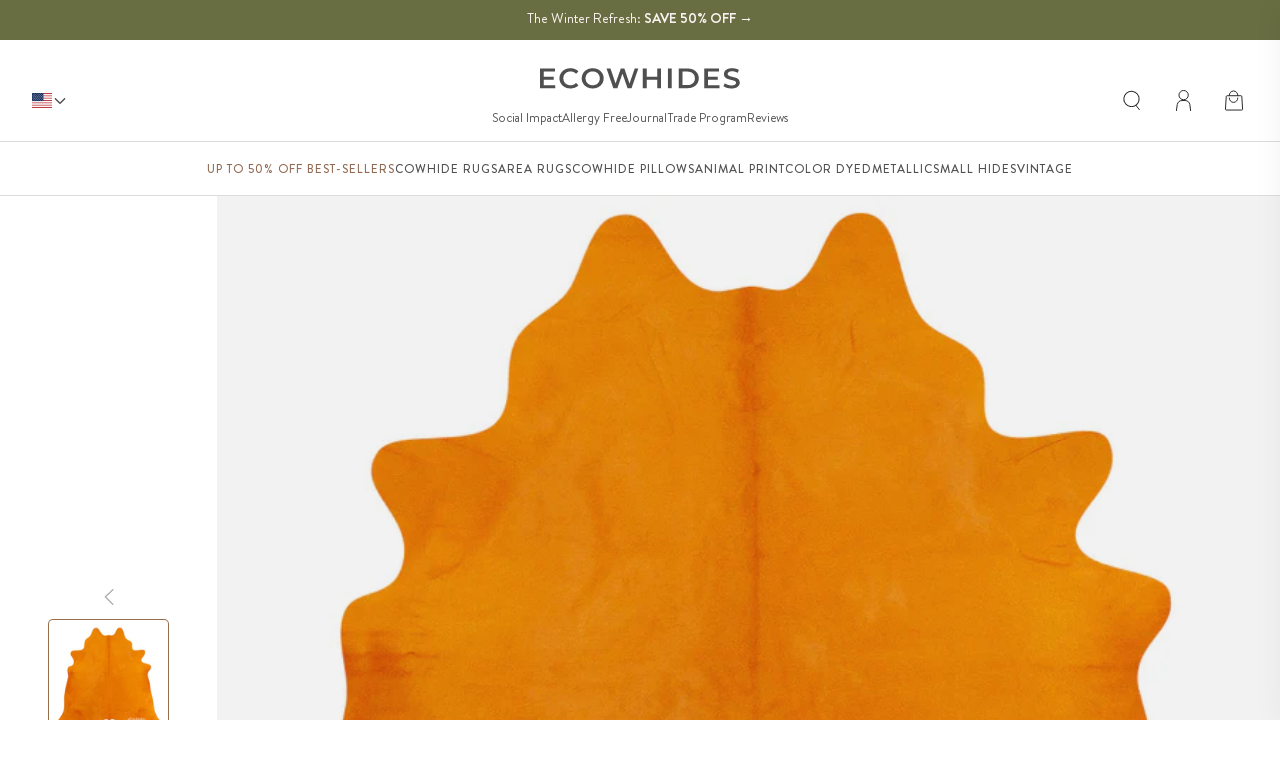

--- FILE ---
content_type: text/html; charset=utf-8
request_url: https://ecowhides.com/products/orange-dyed-cowhide-rug
body_size: 53561
content:
<!doctype html>
<html class="js" lang="en">
  <head>
    <meta charset="utf-8">
    <meta http-equiv="X-UA-Compatible" content="IE=edge">
    <meta name="viewport" content="width=device-width,initial-scale=1">
    <meta name="theme-color" content="">
    <link rel="canonical" href="https://ecowhides.com/products/orange-dyed-cowhide-rug">
    <link rel="preconnect" href="https://cdn.shopify.com" crossorigin><link rel="icon" type="image/png" href="//ecowhides.com/cdn/shop/files/thicker_favicon.png?crop=center&height=32&v=1699287865&width=32"><link rel="preconnect" href="https://fonts.shopifycdn.com" crossorigin><title>
      Orange Dyed Cowhide Rug , Natural Suede Leather | eCowhides
</title>
    <style>
      @media only screen and (min-width: 1281px) {
        .async-hide {
          /*
          opacity: 0 !important;
          */
        }
      }
    </style>
    <script>
      (function (a, s, y, n, c, h, i, d, e) {
        s.className += ' ' + y;
        h.start = 1 * new Date();
        h.end = i = function () {
          s.className = s.className.replace(RegExp(' ?' + y), '');
        };
        (a[n] = a[n] || []).hide = h;
        setTimeout(function () {
          i();
          h.end = null;
        }, c);
        h.timeout = c;
      })(window, document.documentElement, 'async-hide', 'dataLayer', 1000, { 'GTM-XXXXXX': true });
    </script>


    
      <meta name="description" content="This Polomino And White Brazilian Cowhide Rug from eCowhides ! adds the perfect touch to any decor. Buy Now ! Factory Direct. Orange Dyed Cowhide Rug , Natural Suede Leather | eCowhides">
    

    

<meta property="og:site_name" content="eCowhides">
<meta property="og:url" content="https://ecowhides.com/products/orange-dyed-cowhide-rug">
<meta property="og:title" content="Orange Dyed Cowhide Rug , Natural Suede Leather | eCowhides">
<meta property="og:type" content="product">
<meta property="og:description" content="This Polomino And White Brazilian Cowhide Rug from eCowhides ! adds the perfect touch to any decor. Buy Now ! Factory Direct. Orange Dyed Cowhide Rug , Natural Suede Leather | eCowhides"><meta property="og:image" content="http://ecowhides.com/cdn/shop/products/orangedyedcowhide.jpg?v=1662765352">
  <meta property="og:image:secure_url" content="https://ecowhides.com/cdn/shop/products/orangedyedcowhide.jpg?v=1662765352">
  <meta property="og:image:width" content="1000">
  <meta property="og:image:height" content="1000"><meta property="og:price:amount" content="419.00">
  <meta property="og:price:currency" content="USD">

    
<link rel="preload" as="font" href="//ecowhides.com/cdn/fonts/poppins/poppins_n4.0ba78fa5af9b0e1a374041b3ceaadf0a43b41362.woff2" type="font/woff2" crossorigin><link rel="preload" as="font" href="//ecowhides.com/cdn/fonts/poppins/poppins_n6.aa29d4918bc243723d56b59572e18228ed0786f6.woff2" type="font/woff2" crossorigin><link rel="preload" href="//ecowhides.com/cdn/shop/t/99/assets/theme.css?v=136414236221019536471759329046" as="style" onload="this.rel='stylesheet'">
<link rel="preload" href="//ecowhides.com/cdn/shop/t/99/assets/swiper-bundle-v11.min.css?v=183955486192329526781758196205" as="style" onload="this.rel='stylesheet'">
<link rel="preload" href="//ecowhides.com/cdn/shop/t/99/assets/custom-grid.css?v=73185990062731007201758196139" as="style" onload="this.rel='stylesheet'">

<link rel="preload" href="//ecowhides.com/cdn/shop/t/99/assets/section-header.css?v=59729752194812206261758196179" as="style" onload="this.rel='stylesheet'">

<link rel="preload" href="https://cdn.shopify.com/extensions/6708c872-3ff4-45cb-91df-276e1c54829c/loop-returns-exchanges-198/assets/onstore-block.css" as="style" onload="this.rel='stylesheet'">

<link rel="preload" href="https://fonts.googleapis.com/css2?family=Baskervville:ital@0;1&display=swap" as="style" onload="this.rel='stylesheet'">
<link rel="preload" href="https://fonts.googleapis.com/css2?family=Libre+Baskerville:ital,wght@0,400;0,700;1,400&display=swap" as="style" onload="this.rel='stylesheet'">

<link rel="preload" href="https://ecowhides.com/products/orange-dyed-cowhide-rugcdn/shopifycloud/portable-wallets/latest/accelerated-checkout-backwards-compat.css" as="style" onload="this.rel='stylesheet'" crossorigin="anonymous">


<link rel="preload" as="script" href="//ecowhides.com/cdn/shop/t/99/assets/libs.min.js?v=29774492199421149561758196159">
<script src="//ecowhides.com/cdn/shop/t/99/assets/libs.min.js?v=29774492199421149561758196159"></script> 


<script>
    window.lazySizesConfig = window.lazySizesConfig || {};
    window.lazySizesConfig.loadMode = 1;
    window.lazySizesConfig.expand = 100;
    window.lazySizesConfig.loadHidden = false;
</script>

    <script src="//ecowhides.com/cdn/shop/t/99/assets/global.js?v=94777371415283737391758196147" defer="defer"></script>

    <link rel="preconnect" href="https://fonts.googleapis.com">
    <link rel="preconnect" href="https://fonts.gstatic.com" crossorigin>
    <link href="https://fonts.googleapis.com/css2?family=Baskervville:ital@0;1&display=swap" rel="stylesheet">
    <link
      href="https://fonts.googleapis.com/css2?family=Libre+Baskerville:ital,wght@0,400;0,700;1,400&display=swap"
      rel="stylesheet"
    >

    
    
    
    
      <script>window.performance && window.performance.mark && window.performance.mark('shopify.content_for_header.start');</script><meta name="google-site-verification" content="sKXLFh-rlr0Xenb0_9Uqf1AHLw0z4WNvcbxPNw8MPSM">
<meta name="facebook-domain-verification" content="zp8upn5ifl5i4bvzmz6qrhydff1qt6">
<meta name="google-site-verification" content="sKXLFh-rlr0Xenb0_9Uqf1AHLw0z4WNvcbxPNw8MPSM">
<meta id="shopify-digital-wallet" name="shopify-digital-wallet" content="/53594456238/digital_wallets/dialog">
<meta name="shopify-checkout-api-token" content="7009a6c489689b4eca70c8c87eb93b0a">
<meta id="in-context-paypal-metadata" data-shop-id="53594456238" data-venmo-supported="false" data-environment="production" data-locale="en_US" data-paypal-v4="true" data-currency="USD">
<link rel="alternate" hreflang="x-default" href="https://ecowhides.com/products/orange-dyed-cowhide-rug">
<link rel="alternate" hreflang="en-DE" href="https://ecowhides.com/en-de/products/orange-dyed-cowhide-rug">
<link rel="alternate" hreflang="en-US" href="https://ecowhides.com/products/orange-dyed-cowhide-rug">
<link rel="alternate" type="application/json+oembed" href="https://ecowhides.com/products/orange-dyed-cowhide-rug.oembed">
<script async="async" data-src="/checkouts/internal/preloads.js?locale=en-US"></script>
<link rel="preconnect" href="https://shop.app" crossorigin="anonymous">
<script async="async" data-src="https://shop.app/checkouts/internal/preloads.js?locale=en-US&shop_id=53594456238" crossorigin="anonymous"></script>
<script id="apple-pay-shop-capabilities" type="application/json">{"shopId":53594456238,"countryCode":"US","currencyCode":"USD","merchantCapabilities":["supports3DS"],"merchantId":"gid:\/\/shopify\/Shop\/53594456238","merchantName":"eCowhides","requiredBillingContactFields":["postalAddress","email","phone"],"requiredShippingContactFields":["postalAddress","email","phone"],"shippingType":"shipping","supportedNetworks":["visa","masterCard","amex","discover","elo","jcb"],"total":{"type":"pending","label":"eCowhides","amount":"1.00"},"shopifyPaymentsEnabled":true,"supportsSubscriptions":true}</script>
<script id="shopify-features" type="application/json">{"accessToken":"7009a6c489689b4eca70c8c87eb93b0a","betas":["rich-media-storefront-analytics"],"domain":"ecowhides.com","predictiveSearch":true,"shopId":53594456238,"locale":"en"}</script>
<script>var Shopify = Shopify || {};
Shopify.shop = "ecowhides.myshopify.com";
Shopify.locale = "en";
Shopify.currency = {"active":"USD","rate":"1.0"};
Shopify.country = "US";
Shopify.theme = {"name":"OFFICIAL - NEW ECOWHIDES - 2025(About)","id":146430066862,"schema_name":"WR","schema_version":"3.0.3","theme_store_id":null,"role":"main"};
Shopify.theme.handle = "null";
Shopify.theme.style = {"id":null,"handle":null};
Shopify.cdnHost = "ecowhides.com/cdn";
Shopify.routes = Shopify.routes || {};
Shopify.routes.root = "/";</script>
<script type="module">!function(o){(o.Shopify=o.Shopify||{}).modules=!0}(window);</script>
<script>!function(o){function n(){var o=[];function n(){o.push(Array.prototype.slice.apply(arguments))}return n.q=o,n}var t=o.Shopify=o.Shopify||{};t.loadFeatures=n(),t.autoloadFeatures=n()}(window);</script>
<script>
  window.ShopifyPay = window.ShopifyPay || {};
  window.ShopifyPay.apiHost = "shop.app\/pay";
  window.ShopifyPay.redirectState = null;
</script>
<script id="shop-js-analytics" type="application/json">{"pageType":"product"}</script>
<script defer="defer" async type="module" src="//ecowhides.com/cdn/shopifycloud/shop-js/modules/v2/client.init-shop-cart-sync_C5BV16lS.en.esm.js"></script>
<script defer="defer" async type="module" src="//ecowhides.com/cdn/shopifycloud/shop-js/modules/v2/chunk.common_CygWptCX.esm.js"></script>
<script type="module">
  await import("//ecowhides.com/cdn/shopifycloud/shop-js/modules/v2/client.init-shop-cart-sync_C5BV16lS.en.esm.js");
await import("//ecowhides.com/cdn/shopifycloud/shop-js/modules/v2/chunk.common_CygWptCX.esm.js");

  window.Shopify.SignInWithShop?.initShopCartSync?.({"fedCMEnabled":true,"windoidEnabled":true});

</script>
<script defer="defer" async type="module" src="//ecowhides.com/cdn/shopifycloud/shop-js/modules/v2/client.payment-terms_CZxnsJam.en.esm.js"></script>
<script defer="defer" async type="module" src="//ecowhides.com/cdn/shopifycloud/shop-js/modules/v2/chunk.common_CygWptCX.esm.js"></script>
<script defer="defer" async type="module" src="//ecowhides.com/cdn/shopifycloud/shop-js/modules/v2/chunk.modal_D71HUcav.esm.js"></script>
<script type="module">
  await import("//ecowhides.com/cdn/shopifycloud/shop-js/modules/v2/client.payment-terms_CZxnsJam.en.esm.js");
await import("//ecowhides.com/cdn/shopifycloud/shop-js/modules/v2/chunk.common_CygWptCX.esm.js");
await import("//ecowhides.com/cdn/shopifycloud/shop-js/modules/v2/chunk.modal_D71HUcav.esm.js");

  
</script>
<script>
  window.Shopify = window.Shopify || {};
  if (!window.Shopify.featureAssets) window.Shopify.featureAssets = {};
  window.Shopify.featureAssets['shop-js'] = {"shop-cart-sync":["modules/v2/client.shop-cart-sync_ZFArdW7E.en.esm.js","modules/v2/chunk.common_CygWptCX.esm.js"],"init-fed-cm":["modules/v2/client.init-fed-cm_CmiC4vf6.en.esm.js","modules/v2/chunk.common_CygWptCX.esm.js"],"shop-button":["modules/v2/client.shop-button_tlx5R9nI.en.esm.js","modules/v2/chunk.common_CygWptCX.esm.js"],"shop-cash-offers":["modules/v2/client.shop-cash-offers_DOA2yAJr.en.esm.js","modules/v2/chunk.common_CygWptCX.esm.js","modules/v2/chunk.modal_D71HUcav.esm.js"],"init-windoid":["modules/v2/client.init-windoid_sURxWdc1.en.esm.js","modules/v2/chunk.common_CygWptCX.esm.js"],"shop-toast-manager":["modules/v2/client.shop-toast-manager_ClPi3nE9.en.esm.js","modules/v2/chunk.common_CygWptCX.esm.js"],"init-shop-email-lookup-coordinator":["modules/v2/client.init-shop-email-lookup-coordinator_B8hsDcYM.en.esm.js","modules/v2/chunk.common_CygWptCX.esm.js"],"init-shop-cart-sync":["modules/v2/client.init-shop-cart-sync_C5BV16lS.en.esm.js","modules/v2/chunk.common_CygWptCX.esm.js"],"avatar":["modules/v2/client.avatar_BTnouDA3.en.esm.js"],"pay-button":["modules/v2/client.pay-button_FdsNuTd3.en.esm.js","modules/v2/chunk.common_CygWptCX.esm.js"],"init-customer-accounts":["modules/v2/client.init-customer-accounts_DxDtT_ad.en.esm.js","modules/v2/client.shop-login-button_C5VAVYt1.en.esm.js","modules/v2/chunk.common_CygWptCX.esm.js","modules/v2/chunk.modal_D71HUcav.esm.js"],"init-shop-for-new-customer-accounts":["modules/v2/client.init-shop-for-new-customer-accounts_ChsxoAhi.en.esm.js","modules/v2/client.shop-login-button_C5VAVYt1.en.esm.js","modules/v2/chunk.common_CygWptCX.esm.js","modules/v2/chunk.modal_D71HUcav.esm.js"],"shop-login-button":["modules/v2/client.shop-login-button_C5VAVYt1.en.esm.js","modules/v2/chunk.common_CygWptCX.esm.js","modules/v2/chunk.modal_D71HUcav.esm.js"],"init-customer-accounts-sign-up":["modules/v2/client.init-customer-accounts-sign-up_CPSyQ0Tj.en.esm.js","modules/v2/client.shop-login-button_C5VAVYt1.en.esm.js","modules/v2/chunk.common_CygWptCX.esm.js","modules/v2/chunk.modal_D71HUcav.esm.js"],"shop-follow-button":["modules/v2/client.shop-follow-button_Cva4Ekp9.en.esm.js","modules/v2/chunk.common_CygWptCX.esm.js","modules/v2/chunk.modal_D71HUcav.esm.js"],"checkout-modal":["modules/v2/client.checkout-modal_BPM8l0SH.en.esm.js","modules/v2/chunk.common_CygWptCX.esm.js","modules/v2/chunk.modal_D71HUcav.esm.js"],"lead-capture":["modules/v2/client.lead-capture_Bi8yE_yS.en.esm.js","modules/v2/chunk.common_CygWptCX.esm.js","modules/v2/chunk.modal_D71HUcav.esm.js"],"shop-login":["modules/v2/client.shop-login_D6lNrXab.en.esm.js","modules/v2/chunk.common_CygWptCX.esm.js","modules/v2/chunk.modal_D71HUcav.esm.js"],"payment-terms":["modules/v2/client.payment-terms_CZxnsJam.en.esm.js","modules/v2/chunk.common_CygWptCX.esm.js","modules/v2/chunk.modal_D71HUcav.esm.js"]};
</script>
<script>(function() {
  var isLoaded = false;
  function asyncLoad() {
    if (isLoaded) return;
    isLoaded = true;
    var urls = ["https:\/\/cdn1.stamped.io\/files\/widget.min.js?shop=ecowhides.myshopify.com","https:\/\/d23dclunsivw3h.cloudfront.net\/redirect-app.js?shop=ecowhides.myshopify.com","https:\/\/config.gorgias.chat\/bundle-loader\/01GYCC0HTY0H3F8MP49KRBYSC1?source=shopify1click\u0026shop=ecowhides.myshopify.com","https:\/\/cdn.9gtb.com\/loader.js?g_cvt_id=56c64c81-479a-4533-af97-2351d1f09e00\u0026shop=ecowhides.myshopify.com"];
    for (var i = 0; i < urls.length; i++) {
      var s = document.createElement('script');
      s.type = 'text/javascript';
      s.async = true;
      s.src = urls[i];
      var x = document.getElementsByTagName('script')[0];
      x.parentNode.insertBefore(s, x);
    }
  };
  document.addEventListener('StartAsyncLoading',function(event){asyncLoad();});if(window.attachEvent) {
    window.attachEvent('onload', function(){});
  } else {
    window.addEventListener('load', function(){}, false);
  }
})();</script>
<script id="__st">var __st={"a":53594456238,"offset":-18000,"reqid":"e9635840-54b3-48b8-9fb0-02f399605ad5-1768659707","pageurl":"ecowhides.com\/products\/orange-dyed-cowhide-rug","u":"619b051429df","p":"product","rtyp":"product","rid":6981498077358};</script>
<script>window.ShopifyPaypalV4VisibilityTracking = true;</script>
<script id="captcha-bootstrap">!function(){'use strict';const t='contact',e='account',n='new_comment',o=[[t,t],['blogs',n],['comments',n],[t,'customer']],c=[[e,'customer_login'],[e,'guest_login'],[e,'recover_customer_password'],[e,'create_customer']],r=t=>t.map((([t,e])=>`form[action*='/${t}']:not([data-nocaptcha='true']) input[name='form_type'][value='${e}']`)).join(','),a=t=>()=>t?[...document.querySelectorAll(t)].map((t=>t.form)):[];function s(){const t=[...o],e=r(t);return a(e)}const i='password',u='form_key',d=['recaptcha-v3-token','g-recaptcha-response','h-captcha-response',i],f=()=>{try{return window.sessionStorage}catch{return}},m='__shopify_v',_=t=>t.elements[u];function p(t,e,n=!1){try{const o=window.sessionStorage,c=JSON.parse(o.getItem(e)),{data:r}=function(t){const{data:e,action:n}=t;return t[m]||n?{data:e,action:n}:{data:t,action:n}}(c);for(const[e,n]of Object.entries(r))t.elements[e]&&(t.elements[e].value=n);n&&o.removeItem(e)}catch(o){console.error('form repopulation failed',{error:o})}}const l='form_type',E='cptcha';function T(t){t.dataset[E]=!0}const w=window,h=w.document,L='Shopify',v='ce_forms',y='captcha';let A=!1;((t,e)=>{const n=(g='f06e6c50-85a8-45c8-87d0-21a2b65856fe',I='https://cdn.shopify.com/shopifycloud/storefront-forms-hcaptcha/ce_storefront_forms_captcha_hcaptcha.v1.5.2.iife.js',D={infoText:'Protected by hCaptcha',privacyText:'Privacy',termsText:'Terms'},(t,e,n)=>{const o=w[L][v],c=o.bindForm;if(c)return c(t,g,e,D).then(n);var r;o.q.push([[t,g,e,D],n]),r=I,A||(h.body.append(Object.assign(h.createElement('script'),{id:'captcha-provider',async:!0,src:r})),A=!0)});var g,I,D;w[L]=w[L]||{},w[L][v]=w[L][v]||{},w[L][v].q=[],w[L][y]=w[L][y]||{},w[L][y].protect=function(t,e){n(t,void 0,e),T(t)},Object.freeze(w[L][y]),function(t,e,n,w,h,L){const[v,y,A,g]=function(t,e,n){const i=e?o:[],u=t?c:[],d=[...i,...u],f=r(d),m=r(i),_=r(d.filter((([t,e])=>n.includes(e))));return[a(f),a(m),a(_),s()]}(w,h,L),I=t=>{const e=t.target;return e instanceof HTMLFormElement?e:e&&e.form},D=t=>v().includes(t);t.addEventListener('submit',(t=>{const e=I(t);if(!e)return;const n=D(e)&&!e.dataset.hcaptchaBound&&!e.dataset.recaptchaBound,o=_(e),c=g().includes(e)&&(!o||!o.value);(n||c)&&t.preventDefault(),c&&!n&&(function(t){try{if(!f())return;!function(t){const e=f();if(!e)return;const n=_(t);if(!n)return;const o=n.value;o&&e.removeItem(o)}(t);const e=Array.from(Array(32),(()=>Math.random().toString(36)[2])).join('');!function(t,e){_(t)||t.append(Object.assign(document.createElement('input'),{type:'hidden',name:u})),t.elements[u].value=e}(t,e),function(t,e){const n=f();if(!n)return;const o=[...t.querySelectorAll(`input[type='${i}']`)].map((({name:t})=>t)),c=[...d,...o],r={};for(const[a,s]of new FormData(t).entries())c.includes(a)||(r[a]=s);n.setItem(e,JSON.stringify({[m]:1,action:t.action,data:r}))}(t,e)}catch(e){console.error('failed to persist form',e)}}(e),e.submit())}));const S=(t,e)=>{t&&!t.dataset[E]&&(n(t,e.some((e=>e===t))),T(t))};for(const o of['focusin','change'])t.addEventListener(o,(t=>{const e=I(t);D(e)&&S(e,y())}));const B=e.get('form_key'),M=e.get(l),P=B&&M;t.addEventListener('StartPreviewBarLoading',(()=>{const t=y();if(P)for(const e of t)e.elements[l].value===M&&p(e,B);[...new Set([...A(),...v().filter((t=>'true'===t.dataset.shopifyCaptcha))])].forEach((e=>S(e,t)))}))}(h,new URLSearchParams(w.location.search),n,t,e,['guest_login'])})(!0,!0)}();</script>
<script integrity="sha256-4kQ18oKyAcykRKYeNunJcIwy7WH5gtpwJnB7kiuLZ1E=" data-source-attribution="shopify.loadfeatures" defer="defer" data-src="//ecowhides.com/cdn/shopifycloud/storefront/assets/storefront/load_feature-a0a9edcb.js" crossorigin="anonymous"></script>
<script crossorigin="anonymous" defer="defer" data-src="//ecowhides.com/cdn/shopifycloud/storefront/assets/shopify_pay/storefront-65b4c6d7.js?v=20250812"></script>
<script data-source-attribution="shopify.dynamic_checkout.dynamic.init">var Shopify=Shopify||{};Shopify.PaymentButton=Shopify.PaymentButton||{isStorefrontPortableWallets:!0,init:function(){window.Shopify.PaymentButton.init=function(){};var t=document.createElement("script");t.src="https://ecowhides.com/cdn/shopifycloud/portable-wallets/latest/portable-wallets.en.js",t.type="module",document.head.appendChild(t)}};
</script>
<script data-source-attribution="shopify.dynamic_checkout.buyer_consent">
  function portableWalletsHideBuyerConsent(e){var t=document.getElementById("shopify-buyer-consent"),n=document.getElementById("shopify-subscription-policy-button");t&&n&&(t.classList.add("hidden"),t.setAttribute("aria-hidden","true"),n.removeEventListener("click",e))}function portableWalletsShowBuyerConsent(e){var t=document.getElementById("shopify-buyer-consent"),n=document.getElementById("shopify-subscription-policy-button");t&&n&&(t.classList.remove("hidden"),t.removeAttribute("aria-hidden"),n.addEventListener("click",e))}window.Shopify?.PaymentButton&&(window.Shopify.PaymentButton.hideBuyerConsent=portableWalletsHideBuyerConsent,window.Shopify.PaymentButton.showBuyerConsent=portableWalletsShowBuyerConsent);
</script>
<script data-source-attribution="shopify.dynamic_checkout.cart.bootstrap">document.addEventListener("StartPreviewBarLoading",(function(){function t(){return document.querySelector("shopify-accelerated-checkout-cart, shopify-accelerated-checkout")}if(t())Shopify.PaymentButton.init();else{new MutationObserver((function(e,n){t()&&(Shopify.PaymentButton.init(),n.disconnect())})).observe(document.body,{childList:!0,subtree:!0})}}));
</script>
<link id="shopify-accelerated-checkout-styles" rel="stylesheet" media="screen" href="https://ecowhides.com/cdn/shopifycloud/portable-wallets/latest/accelerated-checkout-backwards-compat.css" crossorigin="anonymous">
<style id="shopify-accelerated-checkout-cart">
        #shopify-buyer-consent {
  margin-top: 1em;
  display: inline-block;
  width: 100%;
}

#shopify-buyer-consent.hidden {
  display: none;
}

#shopify-subscription-policy-button {
  background: none;
  border: none;
  padding: 0;
  text-decoration: underline;
  font-size: inherit;
  cursor: pointer;
}

#shopify-subscription-policy-button::before {
  box-shadow: none;
}

      </style>
<script id="sections-script" data-sections="header" defer="defer" src="//ecowhides.com/cdn/shop/t/99/compiled_assets/scripts.js?84045"></script>
<script>window.performance && window.performance.mark && window.performance.mark('shopify.content_for_header.end');</script>
    
<style data-shopify> 

@font-face {
    font-family: 'HvDTrial Brandon Text';
    src: url(//ecowhides.com/cdn/shop/t/99/assets/HvDTrial_BrandonText-Light.woff2?v=104985940125551784331758196152) format('woff2'),
        url(//ecowhides.com/cdn/shop/t/99/assets/HvDTrial_BrandonText-Light.woff?v=181886748371363789691758196151) format('woff');
    font-weight: 300;
    font-style: normal;
    font-display: swap;
}

@font-face {
    font-family: 'HvDTrial Brandon Text';
    src: url(//ecowhides.com/cdn/shop/t/99/assets/HvDTrial_BrandonText-LightItalic.woff2?v=163283186346187640751758196152) format('woff2'),
        url(//ecowhides.com/cdn/shop/t/99/assets/HvDTrial_BrandonText-LightItalic.woff?v=12024133535727006441758196152) format('woff');
    font-weight: 300;
    font-style: italic;
    font-display: swap;
}



@font-face {
    font-family: 'HvDTrial Brandon Text';
    src: url(//ecowhides.com/cdn/shop/t/99/assets/HvDTrial_BrandonText-Bold.woff2?v=2452984893548665311758196151) format('woff2'),
        url(//ecowhides.com/cdn/shop/t/99/assets/HvDTrial_BrandonText-Bold.woff?v=61641329891113058781758196150) format('woff');
    font-weight: bold;
    font-style: normal;
    font-display: swap;
}

@font-face {
    font-family: 'HvDTrial Brandon Text';
    src: url(//ecowhides.com/cdn/shop/t/99/assets/HvDTrial_BrandonText-Black.woff2?v=111115572581399448571758196149) format('woff2'),
        url(//ecowhides.com/cdn/shop/t/99/assets/HvDTrial_BrandonText-Black.woff?v=145522910282292050061758196149) format('woff');
    font-weight: 900;
    font-style: normal;
    font-display: swap;
}

@font-face {
    font-family: 'HvDTrial Brandon Text';
    src: url(//ecowhides.com/cdn/shop/t/99/assets/HvDTrial_BrandonText-Thin.woff2?v=86418969423460208461758196156) format('woff2'),
        url(//ecowhides.com/cdn/shop/t/99/assets/HvDTrial_BrandonText-Thin.woff?v=129075449976250218641758196155) format('woff');
    font-weight: 100;
    font-style: normal;
    font-display: swap;
}

@font-face {
    font-family: 'HvDTrial Brandon Text';
    src: url(//ecowhides.com/cdn/shop/t/99/assets/HvDTrial_BrandonText-Medium.woff2?v=127319294499858874741758196154) format('woff2'),
        url(//ecowhides.com/cdn/shop/t/99/assets/HvDTrial_BrandonText-Medium.woff?v=40438509650441376671758196153) format('woff');
    font-weight: 500;
    font-style: normal;
    font-display: swap;
}

@font-face {
    font-family: 'HvDTrial Brandon Text';
    src: url(//ecowhides.com/cdn/shop/t/99/assets/HvDTrial_BrandonText-Regular.woff2?v=145087453451318854221758196155) format('woff2'),
        url(//ecowhides.com/cdn/shop/t/99/assets/HvDTrial_BrandonText-Regular.woff?v=6505623338606590211758196154) format('woff');
    font-weight: normal;
    font-style: normal;
    font-display: swap;
}


@font-face {
    font-family: 'Brandon Grotesque';
    src: url(//ecowhides.com/cdn/shop/t/99/assets/BrandonGrotesque-Medium.woff2?v=140736644409718438541758196115) format('woff2'),
        url(//ecowhides.com/cdn/shop/t/99/assets/BrandonGrotesque-Medium.woff?v=104244311653633723801758196114) format('woff');
    font-weight: 500;
    font-style: normal;
    font-display: swap;
}

@font-face {
    font-family: 'Brandon Grotesque';
    src: url(//ecowhides.com/cdn/shop/t/99/assets/BrandonGrotesque-Regular.woff2?v=66240155831563761811758196115) format('woff2'),
        url(//ecowhides.com/cdn/shop/t/99/assets/BrandonGrotesque-Regular.woff?v=37744874778123145251758196115) format('woff');
    font-weight: normal;
    font-style: normal;
    font-display: swap;
}

@font-face {
    font-family: 'Brandon Grotesque';
    src: url(//ecowhides.com/cdn/shop/t/99/assets/BrandonGrotesque-RegularItalic.woff2?v=180022841032341566691758196117) format('woff2'),
        url(//ecowhides.com/cdn/shop/t/99/assets/BrandonGrotesque-RegularItalic.woff?v=147567195097901575421758196116) format('woff');
    font-weight: normal;
    font-style: italic;
    font-display: swap;
}

@font-face {
    font-family: 'Brandon Grotesque';
    src: url(//ecowhides.com/cdn/shop/t/99/assets/BrandonGrotesque-Light.woff2?v=113499900589019671011758196114) format('woff2'),
        url(//ecowhides.com/cdn/shop/t/99/assets/BrandonGrotesque-Light.woff?v=41605121381231951361758196113) format('woff');
    font-weight: 300;
    font-style: normal;
    font-display: swap;
}

@font-face {
    font-family: 'Brandon Grotesque';
    src: url(//ecowhides.com/cdn/shop/t/99/assets/BrandonGrotesque-Bold.woff2?v=125163578635322062121758196113) format('woff2'),
        url(//ecowhides.com/cdn/shop/t/99/assets/BrandonGrotesque-Bold.woff?v=65163407630422699801758196112) format('woff');
    font-weight: bold;
    font-style: normal;
    font-display: swap;
}

@font-face {
    font-family: 'Brandon Grotesque';
    src: url(//ecowhides.com/cdn/shop/t/99/assets/BrandonGrotesque-Black.woff2?v=114715838361129090481758196112) format('woff2'),
        url(//ecowhides.com/cdn/shop/t/99/assets/BrandonGrotesque-Black.woff?v=145618067912077237961758196111) format('woff');
    font-weight: 900;
    font-style: normal;
    font-display: swap;
}

@font-face {
    font-family: 'Brandon Text';
    src: url(//ecowhides.com/cdn/shop/t/99/assets/BrandonText-Regular.woff2?v=173718579048866441161758196118) format('woff2'),
        url(//ecowhides.com/cdn/shop/t/99/assets/BrandonText-Regular.woff?v=166255577973941197761758196117) format('woff');
    font-weight: normal;
    font-style: normal;
    font-display: swap;
}



 </style>
           
<style data-shopify>

  @font-face {
  font-family: Poppins;
  font-weight: 400;
  font-style: normal;
  font-display: swap;
  src: url("//ecowhides.com/cdn/fonts/poppins/poppins_n4.0ba78fa5af9b0e1a374041b3ceaadf0a43b41362.woff2") format("woff2"),
       url("//ecowhides.com/cdn/fonts/poppins/poppins_n4.214741a72ff2596839fc9760ee7a770386cf16ca.woff") format("woff");
}

  @font-face {
  font-family: Poppins;
  font-weight: 600;
  font-style: normal;
  font-display: swap;
  src: url("//ecowhides.com/cdn/fonts/poppins/poppins_n6.aa29d4918bc243723d56b59572e18228ed0786f6.woff2") format("woff2"),
       url("//ecowhides.com/cdn/fonts/poppins/poppins_n6.5f815d845fe073750885d5b7e619ee00e8111208.woff") format("woff");
}

  @font-face {
  font-family: Poppins;
  font-weight: 700;
  font-style: normal;
  font-display: swap;
  src: url("//ecowhides.com/cdn/fonts/poppins/poppins_n7.56758dcf284489feb014a026f3727f2f20a54626.woff2") format("woff2"),
       url("//ecowhides.com/cdn/fonts/poppins/poppins_n7.f34f55d9b3d3205d2cd6f64955ff4b36f0cfd8da.woff") format("woff");
}

  @font-face {
  font-family: Poppins;
  font-weight: 400;
  font-style: italic;
  font-display: swap;
  src: url("//ecowhides.com/cdn/fonts/poppins/poppins_i4.846ad1e22474f856bd6b81ba4585a60799a9f5d2.woff2") format("woff2"),
       url("//ecowhides.com/cdn/fonts/poppins/poppins_i4.56b43284e8b52fc64c1fd271f289a39e8477e9ec.woff") format("woff");
}

  @font-face {
  font-family: Poppins;
  font-weight: 700;
  font-style: italic;
  font-display: swap;
  src: url("//ecowhides.com/cdn/fonts/poppins/poppins_i7.42fd71da11e9d101e1e6c7932199f925f9eea42d.woff2") format("woff2"),
       url("//ecowhides.com/cdn/fonts/poppins/poppins_i7.ec8499dbd7616004e21155106d13837fff4cf556.woff") format("woff");
}

  @font-face {
  font-family: Poppins;
  font-weight: 600;
  font-style: normal;
  font-display: swap;
  src: url("//ecowhides.com/cdn/fonts/poppins/poppins_n6.aa29d4918bc243723d56b59572e18228ed0786f6.woff2") format("woff2"),
       url("//ecowhides.com/cdn/fonts/poppins/poppins_n6.5f815d845fe073750885d5b7e619ee00e8111208.woff") format("woff");
}


  :root {

  
    --font-body-family: 'HvDTrial Brandon Text';
    --font-body-weight: 400;;
    --font-heading-family: 'Brandon Grotesque';
    --font-heading-weight: 900;
    
 
    --font-body-style: normal;


    --font-heading-style: normal;


    --font-heading-scale: 1.0;
    --font-body-scale: 1.0;

    --color-base-primary: #504f4f;
    --color-base-primary-transparent-0: rgba(80, 79, 79, 0);
    --color-red: #ff4f4f;

    --color-headings: #504f4f;
    --color-headings-accent: #7d5d4d;
    --color-paragraphs: #504f4f;
    --color-shadows: rgba(80, 79, 79, 0.2);

    --color-background: #fff;
    --color-background-transparent-75: rgba(255, 255, 255, 0.75);
    --color-background-transparent-50: rgba(255, 255, 255, 0.5);
    --color-background-transparent-15: rgba(255, 255, 255, 0.15);
    --color-foreground-transparent-50: rgba(80, 79, 79, 0.5);
    --color-foreground-transparent-15: rgba(80, 79, 79, 0.15);

    --color-buttons-solid: #fff;
    --color-background-buttons-solid: #7d5d4d;
    
    --color-buttons-solid-hover: #fff;
    --color-background-buttons-solid-hover: #808080;



    --color-buttons-outline: #7a573b;
    --color-border-buttons-outline: #7d5d4d;

    --color-buttons-outline-hover: #314838;
    --color-border-buttons-outline-hover: #314838;


    --color-buttons-links: #000;

    --color-slider-paging: #000;
    --color-slider-actions: #fff;
    --color-background-slider-actions: #000;

    --color-seperators: #f2f2f2;

    --color-badge: #fff;
    --color-background-badge: #996c49;
    --color-badge-sale: #fff;
    --color-background-badge-sale: #314838;

    --color-form-label: #000;
    --color-form-input-placeholder: #6d6d6d;
    --color-form-input-background: #f0f0f0;
    --color-form-errors: #ff4f4f;
    --color-swatches: #000000;
    --color-swatches-unavailable: rgba(0, 0, 0, 0.15);

    --color-breadcrumbs-active: #8c8c8c;
    --color-breadcrumbs-inactive: #ccc;
    --color-breadcrumbs-hover: #000;

    --color-progress-bar: #000;--swatch-padding: 2px;--card-swatch-padding: 2px;--filters-swatch-padding: 2px;--page-width: 160rem;
    --page-gap: 3.2rem;
    --page-gap-desktop: 5.6rem;
    --spacing-step: 0.8rem;
    --header-without-announcements-offset: 7.3rem;
    --header-offset: 11.5rem;

    --duration-short: 200ms;
    --duration-default: 300ms;
    --duration-long: 500ms;
    --duration-extra-long: 700ms;
    --duration-slow: 1000ms;
    --transition-cubic-bezier: cubic-bezier(0.51, 0, 0.34, 1.01);
    --transition-cubic-bezier-v2: cubic-bezier(0.56, 0, 0, 1.01);

    --border-radius-buttons: 0.5rem;

    --border-radius-card-product: 0;
    --border-radius-badges: 0.0rem;

    --border-radius-form-inputs: 0;
    --border-radius-pagination-link: 0;
    --border-radius-variant-buttons: 0;
    --border-radius-progress-bar: 0;

    --border-radius-featured-cards: var(--spacing-step);

    --z-header: 400;
    --z-announcement-bar: 10;
    --z-modals: 800;
  }

  .color-style-2 {
    --color-red: #ff4f4f;

    --color-headings: #f8f3f0;
    --color-headings-accent: #f8f3f0;
    --color-paragraphs: #f8f3f0;
    --color-shadows: rgba(248, 243, 240, 0.2);

    --color-background: #7a573b;
    --color-background-transparent-75: rgba(122, 87, 59, 0.75);
    --color-background-transparent-50: rgba(122, 87, 59, 0.5);
    --color-background-transparent-15: rgba(122, 87, 59, 0.15);
    --color-foreground-transparent-50: rgba(248, 243, 240, 0.5);
    --color-foreground-transparent-15: rgba(248, 243, 240, 0.15);

    --color-buttons-solid: #393939;
    --color-background-buttons-solid: #f8f3f0;
    --color-buttons-solid-hover: #fff;
    --color-background-buttons-solid-hover: #808080;


    --color-buttons-outline: #f8f3f0;
    --color-border-buttons-outline: #f8f3f0;

    --color-buttons-outline-hover: #bd9270;
    --color-border-buttons-outline-hover: #bd9270;

    --color-buttons-links: #fff;

    --color-slider-paging: #fff;
    --color-slider-actions: #000;
    --color-background-slider-actions: #fff;

    --color-seperators: #3d3d3d;

    --color-badge: #000;
    --color-background-badge: rgba(255, 255, 255, 0.6);
    --color-badge-sale: #fff;
    --color-background-badge-sale: #ff4f4f;

    --color-form-label: #fff;
    --color-form-input-placeholder: #dfdfdf;
    --color-form-input-background: #262626;
    --color-form-errors: #ff4f4f;
    --color-swatches: #ffffff;
    --color-swatches-unavailable: rgba(255, 255, 255, 0.15);

    --color-breadcrumbs-active: #bababa;
    --color-breadcrumbs-inactive: #7d7d7d;
    --color-breadcrumbs-hover: #fff;

    --color-progress-bar: #fff;
  }

  .color-style-3 {
    --color-red: #ff4f4f;

    --color-headings: #504f4f;
    --color-headings-accent: #504f4f;
    --color-paragraphs: #504f4f;
    --color-shadows: rgba(80, 79, 79, 0.2);

    --color-background: #f8f3f0;
    --color-background-transparent-75: rgba(248, 243, 240, 0.75);
    --color-background-transparent-50: rgba(248, 243, 240, 0.5);
    --color-background-transparent-15: rgba(248, 243, 240, 0.15);
    --color-foreground-transparent-50: rgba(80, 79, 79, 0.5);
    --color-foreground-transparent-15: rgba(80, 79, 79, 0.15);

    --color-buttons-solid: #fff;
    --color-background-buttons-solid: #504f4f;

    --color-buttons-solid-hover: #fff;
    --color-background-buttons-solid-hover: #808080;


    --color-buttons-outline: #000;
    --color-border-buttons-outline: #000;

    --color-buttons-outline-hover: #7A573B;
    --color-border-buttons-outline-hover: #7A573B;

    --color-buttons-links: #000;

    --color-slider-paging: #000;
    --color-slider-actions: #fff;
    --color-background-slider-actions: #000;

    --color-seperators: #f5ebeb;

    --color-badge: #fff;
    --color-background-badge: rgba(0, 0, 0, 0.6);
    --color-badge-sale: #fff;
    --color-background-badge-sale: #ff4f4f;

    --color-form-label: #000;
    --color-form-input-placeholder: #000;
    --color-form-input-background: #f5ebeb;
    --color-form-errors: #ff4f4f;
    --color-swatches: #000000;
    --color-swatches-unavailable: rgba(0, 0, 0, 0.15);

    --color-breadcrumbs-active: #8c8c8c;
    --color-breadcrumbs-inactive: #ccc;
    --color-breadcrumbs-hover: #000;

    --color-progress-bar: #000;
  }

  @media screen and (min-width: 990px) {
    :root {--swatch-padding: 2px;--card-swatch-padding: 2px;--filters-swatch-padding: 2px;}
  }</style><link href="//ecowhides.com/cdn/shop/t/99/assets/swiper-bundle-v11.min.css?v=183955486192329526781758196205" rel="stylesheet" type="text/css" media="all" />
    <link href="//ecowhides.com/cdn/shop/t/99/assets/base.css?v=68749149406976733911759120133" rel="stylesheet" type="text/css" media="all" />
    <link href="//ecowhides.com/cdn/shop/t/99/assets/custom-grid.css?v=73185990062731007201758196139" rel="stylesheet" type="text/css" media="all" />
    <link href="//ecowhides.com/cdn/shop/t/99/assets/theme.css?v=136414236221019536471759329046" rel="stylesheet" type="text/css" media="all" />

    <link rel="stylesheet" href="//ecowhides.com/cdn/shop/t/99/assets/helper-spacer.css?v=100718206807544368231758196148" media="print" onload="this.media='all'">

    <noscript><link href="//ecowhides.com/cdn/shop/t/99/assets/helper-spacer.css?v=100718206807544368231758196148" rel="stylesheet" type="text/css" media="all" /></noscript>

    <link rel="stylesheet" href="//ecowhides.com/cdn/shop/t/99/assets/toast.css?v=106136300471322741761758196209" media="print" onload="this.media='all'">
    <script src="//ecowhides.com/cdn/shop/t/99/assets/toast-popup.js?v=147393199636048133531758196209" defer></script>

    <noscript><link href="//ecowhides.com/cdn/shop/t/99/assets/toast.css?v=106136300471322741761758196209" rel="stylesheet" type="text/css" media="all" /></noscript>

    <script>
      document.documentElement.className = document.documentElement.className.replace('no-js', 'js');

      if (Shopify.designMode) {
        document.documentElement.classList.add('shopify-design-mode');
      }
    </script><script src="//ecowhides.com/cdn/shop/t/99/assets/bodyScrollLock.min.js?v=54831410435734691211758196111" defer="defer"></script>
    <script src="//ecowhides.com/cdn/shop/t/99/assets/lazysizes.min.js?v=29990638116748839071758196158" defer="defer"></script><script src="//ecowhides.com/cdn/shop/t/99/assets/ajaxinate.js?v=104572431568766650301758196108" type="text/javascript"></script>

    
    <script type="application/ld+json">
    {
      "@context": "http://schema.org",
      "@type": "Product",
      "offers": [{
            "@type": "Offer",
            "name": "Default Title",
            "availability":"https://schema.org/InStock",
            "price": 419.0,
            "priceCurrency": "USD",
            "priceValidUntil": "2026-01-27","sku": "PDCORANGE","url": "/products/orange-dyed-cowhide-rug?variant=40234748248238"
          }],
        "gtin12": "712828895163",
        "productId": "712828895163",
      "brand": {
        "name": "eCowhides"
      },
      "name": "Orange Dyed Cowhide Rug",
      "description": "Turn up the warmth with our Orange Dyed Cowhide Rug, a bright and energetic addition to any home. This rug’s vibrant orange color offers a cheerful, lively accent, while the natural cowhide provides both softness and durability. Handcrafted from the finest Brazilian cowhide, the dyeing process ensures rich color retention and a smooth finish. It’s perfect for those who want to add a bold, yet cozy, touch to their space.\nLooking to make a statement with your decor? This orange beauty is sure to impress. Explore our full collection of colorful Dyed Cowhides today!",
      "category": "Home Decor \u0026 Accessories \u003e Area Rugs \u003e Cowhide Area Rugs \u003e Color Dyed Cowhide Area Rugs",
      "url": "/products/orange-dyed-cowhide-rug",
      "sku": "PDCORANGE",
      "image": {
        "@type": "ImageObject",
        "url": "https://ecowhides.com/cdn/shop/products/orangedyedcowhide_1024x.jpg?v=1662765352",
        "image": "https://ecowhides.com/cdn/shop/products/orangedyedcowhide_1024x.jpg?v=1662765352",
        "name": "Orange Dyed Cowhide Rug , Natural Suede Leather | eCowhides",
        "width": "1024",
        "height": "1024"
      }
   
    }
    </script>
  
  
  
    <script type="application/ld+json">
    {
      "@context": "http://schema.org",
      "@type": "BreadcrumbList",
    "itemListElement": [{
        "@type": "ListItem",
        "position": 1,
        "name": "Translation missing: en.general.breadcrumb.home",
        "item": "https://ecowhides.com"
      },{
            "@type": "ListItem",
            "position": 2,
            "name": "Orange Dyed Cowhide Rug",
            "item": "https://ecowhides.com/products/orange-dyed-cowhide-rug"
          }]
    }
    </script>
  

  <!-- BEGIN app block: shopify://apps/sc-easy-redirects/blocks/app/be3f8dbd-5d43-46b4-ba43-2d65046054c2 -->
    <!-- common for all pages -->
    
    
        <script src="https://cdn.shopify.com/extensions/264f3360-3201-4ab7-9087-2c63466c86a3/sc-easy-redirects-5/assets/esc-redirect-app-live-feature.js" async></script>
    




<!-- END app block --><!-- BEGIN app block: shopify://apps/triplewhale/blocks/triple_pixel_snippet/483d496b-3f1a-4609-aea7-8eee3b6b7a2a --><link rel='preconnect dns-prefetch' href='https://api.config-security.com/' crossorigin />
<link rel='preconnect dns-prefetch' href='https://conf.config-security.com/' crossorigin />
<script>
/* >> TriplePixel :: start*/
window.TriplePixelData={TripleName:"ecowhides.myshopify.com",ver:"2.16",plat:"SHOPIFY",isHeadless:false,src:'SHOPIFY_EXT',product:{id:"6981498077358",name:`Orange Dyed Cowhide Rug`,price:"419.00",variant:"40234748248238"},search:"",collection:"",cart:"drawer",template:"product",curr:"USD" || "USD"},function(W,H,A,L,E,_,B,N){function O(U,T,P,H,R){void 0===R&&(R=!1),H=new XMLHttpRequest,P?(H.open("POST",U,!0),H.setRequestHeader("Content-Type","text/plain")):H.open("GET",U,!0),H.send(JSON.stringify(P||{})),H.onreadystatechange=function(){4===H.readyState&&200===H.status?(R=H.responseText,U.includes("/first")?eval(R):P||(N[B]=R)):(299<H.status||H.status<200)&&T&&!R&&(R=!0,O(U,T-1,P))}}if(N=window,!N[H+"sn"]){N[H+"sn"]=1,L=function(){return Date.now().toString(36)+"_"+Math.random().toString(36)};try{A.setItem(H,1+(0|A.getItem(H)||0)),(E=JSON.parse(A.getItem(H+"U")||"[]")).push({u:location.href,r:document.referrer,t:Date.now(),id:L()}),A.setItem(H+"U",JSON.stringify(E))}catch(e){}var i,m,p;A.getItem('"!nC`')||(_=A,A=N,A[H]||(E=A[H]=function(t,e,i){return void 0===i&&(i=[]),"State"==t?E.s:(W=L(),(E._q=E._q||[]).push([W,t,e].concat(i)),W)},E.s="Installed",E._q=[],E.ch=W,B="configSecurityConfModel",N[B]=1,O("https://conf.config-security.com/model",5),i=L(),m=A[atob("c2NyZWVu")],_.setItem("di_pmt_wt",i),p={id:i,action:"profile",avatar:_.getItem("auth-security_rand_salt_"),time:m[atob("d2lkdGg=")]+":"+m[atob("aGVpZ2h0")],host:A.TriplePixelData.TripleName,plat:A.TriplePixelData.plat,url:window.location.href.slice(0,500),ref:document.referrer,ver:A.TriplePixelData.ver},O("https://api.config-security.com/event",5,p),O("https://api.config-security.com/first?host=".concat(p.host,"&plat=").concat(p.plat),5)))}}("","TriplePixel",localStorage);
/* << TriplePixel :: end*/
</script>



<!-- END app block --><script src="https://cdn.shopify.com/extensions/019bbea2-2c95-7916-8bba-1dc7b2fb9dfe/loop-returns-339/assets/onstore-block.js" type="text/javascript" defer="defer"></script>
<link href="https://cdn.shopify.com/extensions/019bbea2-2c95-7916-8bba-1dc7b2fb9dfe/loop-returns-339/assets/onstore-block.css" rel="stylesheet" type="text/css" media="all">
<link href="https://monorail-edge.shopifysvc.com" rel="dns-prefetch">
<script>(function(){if ("sendBeacon" in navigator && "performance" in window) {try {var session_token_from_headers = performance.getEntriesByType('navigation')[0].serverTiming.find(x => x.name == '_s').description;} catch {var session_token_from_headers = undefined;}var session_cookie_matches = document.cookie.match(/_shopify_s=([^;]*)/);var session_token_from_cookie = session_cookie_matches && session_cookie_matches.length === 2 ? session_cookie_matches[1] : "";var session_token = session_token_from_headers || session_token_from_cookie || "";function handle_abandonment_event(e) {var entries = performance.getEntries().filter(function(entry) {return /monorail-edge.shopifysvc.com/.test(entry.name);});if (!window.abandonment_tracked && entries.length === 0) {window.abandonment_tracked = true;var currentMs = Date.now();var navigation_start = performance.timing.navigationStart;var payload = {shop_id: 53594456238,url: window.location.href,navigation_start,duration: currentMs - navigation_start,session_token,page_type: "product"};window.navigator.sendBeacon("https://monorail-edge.shopifysvc.com/v1/produce", JSON.stringify({schema_id: "online_store_buyer_site_abandonment/1.1",payload: payload,metadata: {event_created_at_ms: currentMs,event_sent_at_ms: currentMs}}));}}window.addEventListener('pagehide', handle_abandonment_event);}}());</script>
<script id="web-pixels-manager-setup">(function e(e,d,r,n,o){if(void 0===o&&(o={}),!Boolean(null===(a=null===(i=window.Shopify)||void 0===i?void 0:i.analytics)||void 0===a?void 0:a.replayQueue)){var i,a;window.Shopify=window.Shopify||{};var t=window.Shopify;t.analytics=t.analytics||{};var s=t.analytics;s.replayQueue=[],s.publish=function(e,d,r){return s.replayQueue.push([e,d,r]),!0};try{self.performance.mark("wpm:start")}catch(e){}var l=function(){var e={modern:/Edge?\/(1{2}[4-9]|1[2-9]\d|[2-9]\d{2}|\d{4,})\.\d+(\.\d+|)|Firefox\/(1{2}[4-9]|1[2-9]\d|[2-9]\d{2}|\d{4,})\.\d+(\.\d+|)|Chrom(ium|e)\/(9{2}|\d{3,})\.\d+(\.\d+|)|(Maci|X1{2}).+ Version\/(15\.\d+|(1[6-9]|[2-9]\d|\d{3,})\.\d+)([,.]\d+|)( \(\w+\)|)( Mobile\/\w+|) Safari\/|Chrome.+OPR\/(9{2}|\d{3,})\.\d+\.\d+|(CPU[ +]OS|iPhone[ +]OS|CPU[ +]iPhone|CPU IPhone OS|CPU iPad OS)[ +]+(15[._]\d+|(1[6-9]|[2-9]\d|\d{3,})[._]\d+)([._]\d+|)|Android:?[ /-](13[3-9]|1[4-9]\d|[2-9]\d{2}|\d{4,})(\.\d+|)(\.\d+|)|Android.+Firefox\/(13[5-9]|1[4-9]\d|[2-9]\d{2}|\d{4,})\.\d+(\.\d+|)|Android.+Chrom(ium|e)\/(13[3-9]|1[4-9]\d|[2-9]\d{2}|\d{4,})\.\d+(\.\d+|)|SamsungBrowser\/([2-9]\d|\d{3,})\.\d+/,legacy:/Edge?\/(1[6-9]|[2-9]\d|\d{3,})\.\d+(\.\d+|)|Firefox\/(5[4-9]|[6-9]\d|\d{3,})\.\d+(\.\d+|)|Chrom(ium|e)\/(5[1-9]|[6-9]\d|\d{3,})\.\d+(\.\d+|)([\d.]+$|.*Safari\/(?![\d.]+ Edge\/[\d.]+$))|(Maci|X1{2}).+ Version\/(10\.\d+|(1[1-9]|[2-9]\d|\d{3,})\.\d+)([,.]\d+|)( \(\w+\)|)( Mobile\/\w+|) Safari\/|Chrome.+OPR\/(3[89]|[4-9]\d|\d{3,})\.\d+\.\d+|(CPU[ +]OS|iPhone[ +]OS|CPU[ +]iPhone|CPU IPhone OS|CPU iPad OS)[ +]+(10[._]\d+|(1[1-9]|[2-9]\d|\d{3,})[._]\d+)([._]\d+|)|Android:?[ /-](13[3-9]|1[4-9]\d|[2-9]\d{2}|\d{4,})(\.\d+|)(\.\d+|)|Mobile Safari.+OPR\/([89]\d|\d{3,})\.\d+\.\d+|Android.+Firefox\/(13[5-9]|1[4-9]\d|[2-9]\d{2}|\d{4,})\.\d+(\.\d+|)|Android.+Chrom(ium|e)\/(13[3-9]|1[4-9]\d|[2-9]\d{2}|\d{4,})\.\d+(\.\d+|)|Android.+(UC? ?Browser|UCWEB|U3)[ /]?(15\.([5-9]|\d{2,})|(1[6-9]|[2-9]\d|\d{3,})\.\d+)\.\d+|SamsungBrowser\/(5\.\d+|([6-9]|\d{2,})\.\d+)|Android.+MQ{2}Browser\/(14(\.(9|\d{2,})|)|(1[5-9]|[2-9]\d|\d{3,})(\.\d+|))(\.\d+|)|K[Aa][Ii]OS\/(3\.\d+|([4-9]|\d{2,})\.\d+)(\.\d+|)/},d=e.modern,r=e.legacy,n=navigator.userAgent;return n.match(d)?"modern":n.match(r)?"legacy":"unknown"}(),u="modern"===l?"modern":"legacy",c=(null!=n?n:{modern:"",legacy:""})[u],f=function(e){return[e.baseUrl,"/wpm","/b",e.hashVersion,"modern"===e.buildTarget?"m":"l",".js"].join("")}({baseUrl:d,hashVersion:r,buildTarget:u}),m=function(e){var d=e.version,r=e.bundleTarget,n=e.surface,o=e.pageUrl,i=e.monorailEndpoint;return{emit:function(e){var a=e.status,t=e.errorMsg,s=(new Date).getTime(),l=JSON.stringify({metadata:{event_sent_at_ms:s},events:[{schema_id:"web_pixels_manager_load/3.1",payload:{version:d,bundle_target:r,page_url:o,status:a,surface:n,error_msg:t},metadata:{event_created_at_ms:s}}]});if(!i)return console&&console.warn&&console.warn("[Web Pixels Manager] No Monorail endpoint provided, skipping logging."),!1;try{return self.navigator.sendBeacon.bind(self.navigator)(i,l)}catch(e){}var u=new XMLHttpRequest;try{return u.open("POST",i,!0),u.setRequestHeader("Content-Type","text/plain"),u.send(l),!0}catch(e){return console&&console.warn&&console.warn("[Web Pixels Manager] Got an unhandled error while logging to Monorail."),!1}}}}({version:r,bundleTarget:l,surface:e.surface,pageUrl:self.location.href,monorailEndpoint:e.monorailEndpoint});try{o.browserTarget=l,function(e){var d=e.src,r=e.async,n=void 0===r||r,o=e.onload,i=e.onerror,a=e.sri,t=e.scriptDataAttributes,s=void 0===t?{}:t,l=document.createElement("script"),u=document.querySelector("head"),c=document.querySelector("body");if(l.async=n,l.src=d,a&&(l.integrity=a,l.crossOrigin="anonymous"),s)for(var f in s)if(Object.prototype.hasOwnProperty.call(s,f))try{l.dataset[f]=s[f]}catch(e){}if(o&&l.addEventListener("load",o),i&&l.addEventListener("error",i),u)u.appendChild(l);else{if(!c)throw new Error("Did not find a head or body element to append the script");c.appendChild(l)}}({src:f,async:!0,onload:function(){if(!function(){var e,d;return Boolean(null===(d=null===(e=window.Shopify)||void 0===e?void 0:e.analytics)||void 0===d?void 0:d.initialized)}()){var d=window.webPixelsManager.init(e)||void 0;if(d){var r=window.Shopify.analytics;r.replayQueue.forEach((function(e){var r=e[0],n=e[1],o=e[2];d.publishCustomEvent(r,n,o)})),r.replayQueue=[],r.publish=d.publishCustomEvent,r.visitor=d.visitor,r.initialized=!0}}},onerror:function(){return m.emit({status:"failed",errorMsg:"".concat(f," has failed to load")})},sri:function(e){var d=/^sha384-[A-Za-z0-9+/=]+$/;return"string"==typeof e&&d.test(e)}(c)?c:"",scriptDataAttributes:o}),m.emit({status:"loading"})}catch(e){m.emit({status:"failed",errorMsg:(null==e?void 0:e.message)||"Unknown error"})}}})({shopId: 53594456238,storefrontBaseUrl: "https://ecowhides.com",extensionsBaseUrl: "https://extensions.shopifycdn.com/cdn/shopifycloud/web-pixels-manager",monorailEndpoint: "https://monorail-edge.shopifysvc.com/unstable/produce_batch",surface: "storefront-renderer",enabledBetaFlags: ["2dca8a86"],webPixelsConfigList: [{"id":"1366196398","configuration":"{\"accountID\":\"UqM3G8\",\"webPixelConfig\":\"eyJlbmFibGVBZGRlZFRvQ2FydEV2ZW50cyI6IHRydWV9\"}","eventPayloadVersion":"v1","runtimeContext":"STRICT","scriptVersion":"524f6c1ee37bacdca7657a665bdca589","type":"APP","apiClientId":123074,"privacyPurposes":["ANALYTICS","MARKETING"],"dataSharingAdjustments":{"protectedCustomerApprovalScopes":["read_customer_address","read_customer_email","read_customer_name","read_customer_personal_data","read_customer_phone"]}},{"id":"947814574","configuration":"{\"shopId\":\"ecowhides.myshopify.com\"}","eventPayloadVersion":"v1","runtimeContext":"STRICT","scriptVersion":"674c31de9c131805829c42a983792da6","type":"APP","apiClientId":2753413,"privacyPurposes":["ANALYTICS","MARKETING","SALE_OF_DATA"],"dataSharingAdjustments":{"protectedCustomerApprovalScopes":["read_customer_address","read_customer_email","read_customer_name","read_customer_personal_data","read_customer_phone"]}},{"id":"618725550","configuration":"{\"pixelCode\":\"CSUVDL3C77U66E7LJKV0\"}","eventPayloadVersion":"v1","runtimeContext":"STRICT","scriptVersion":"22e92c2ad45662f435e4801458fb78cc","type":"APP","apiClientId":4383523,"privacyPurposes":["ANALYTICS","MARKETING","SALE_OF_DATA"],"dataSharingAdjustments":{"protectedCustomerApprovalScopes":["read_customer_address","read_customer_email","read_customer_name","read_customer_personal_data","read_customer_phone"]}},{"id":"605782190","configuration":"{\"campaignID\":\"28502\",\"externalExecutionURL\":\"https:\/\/engine.saasler.com\/api\/v1\/webhook_executions\/6baa05603b21e6d0b43e54bb6011073e\"}","eventPayloadVersion":"v1","runtimeContext":"STRICT","scriptVersion":"d289952681696d6386fe08be0081117b","type":"APP","apiClientId":3546795,"privacyPurposes":[],"dataSharingAdjustments":{"protectedCustomerApprovalScopes":["read_customer_email","read_customer_personal_data"]}},{"id":"468582574","configuration":"{\"config\":\"{\\\"pixel_id\\\":\\\"G-ERF9FN6PM2\\\",\\\"target_country\\\":\\\"US\\\",\\\"gtag_events\\\":[{\\\"type\\\":\\\"begin_checkout\\\",\\\"action_label\\\":[\\\"G-ERF9FN6PM2\\\",\\\"AW-1064857146\\\/CEBtCI69iOICELrc4fsD\\\"]},{\\\"type\\\":\\\"search\\\",\\\"action_label\\\":[\\\"G-ERF9FN6PM2\\\",\\\"AW-1064857146\\\/fOBsCJG9iOICELrc4fsD\\\"]},{\\\"type\\\":\\\"view_item\\\",\\\"action_label\\\":[\\\"G-ERF9FN6PM2\\\",\\\"AW-1064857146\\\/H_bZCIi9iOICELrc4fsD\\\",\\\"MC-Y71TQBQEC5\\\",\\\"MC-XWK8BLPWE8\\\"]},{\\\"type\\\":\\\"purchase\\\",\\\"action_label\\\":[\\\"G-ERF9FN6PM2\\\",\\\"AW-1064857146\\\/Xm2qCIW9iOICELrc4fsD\\\",\\\"MC-Y71TQBQEC5\\\",\\\"MC-XWK8BLPWE8\\\"]},{\\\"type\\\":\\\"page_view\\\",\\\"action_label\\\":[\\\"G-ERF9FN6PM2\\\",\\\"AW-1064857146\\\/CMs1CIK9iOICELrc4fsD\\\",\\\"MC-Y71TQBQEC5\\\",\\\"MC-XWK8BLPWE8\\\"]},{\\\"type\\\":\\\"add_payment_info\\\",\\\"action_label\\\":[\\\"G-ERF9FN6PM2\\\",\\\"AW-1064857146\\\/fRNBCJS9iOICELrc4fsD\\\"]},{\\\"type\\\":\\\"add_to_cart\\\",\\\"action_label\\\":[\\\"G-ERF9FN6PM2\\\",\\\"AW-1064857146\\\/NdtRCIu9iOICELrc4fsD\\\"]}],\\\"enable_monitoring_mode\\\":false}\"}","eventPayloadVersion":"v1","runtimeContext":"OPEN","scriptVersion":"b2a88bafab3e21179ed38636efcd8a93","type":"APP","apiClientId":1780363,"privacyPurposes":[],"dataSharingAdjustments":{"protectedCustomerApprovalScopes":["read_customer_address","read_customer_email","read_customer_name","read_customer_personal_data","read_customer_phone"]}},{"id":"127860910","configuration":"{\"pixel_id\":\"3570692006523562\",\"pixel_type\":\"facebook_pixel\",\"metaapp_system_user_token\":\"-\"}","eventPayloadVersion":"v1","runtimeContext":"OPEN","scriptVersion":"ca16bc87fe92b6042fbaa3acc2fbdaa6","type":"APP","apiClientId":2329312,"privacyPurposes":["ANALYTICS","MARKETING","SALE_OF_DATA"],"dataSharingAdjustments":{"protectedCustomerApprovalScopes":["read_customer_address","read_customer_email","read_customer_name","read_customer_personal_data","read_customer_phone"]}},{"id":"58622126","configuration":"{\"tagID\":\"2612460665331\"}","eventPayloadVersion":"v1","runtimeContext":"STRICT","scriptVersion":"18031546ee651571ed29edbe71a3550b","type":"APP","apiClientId":3009811,"privacyPurposes":["ANALYTICS","MARKETING","SALE_OF_DATA"],"dataSharingAdjustments":{"protectedCustomerApprovalScopes":["read_customer_address","read_customer_email","read_customer_name","read_customer_personal_data","read_customer_phone"]}},{"id":"14385326","configuration":"{\"myshopifyDomain\":\"ecowhides.myshopify.com\"}","eventPayloadVersion":"v1","runtimeContext":"STRICT","scriptVersion":"23b97d18e2aa74363140dc29c9284e87","type":"APP","apiClientId":2775569,"privacyPurposes":["ANALYTICS","MARKETING","SALE_OF_DATA"],"dataSharingAdjustments":{"protectedCustomerApprovalScopes":["read_customer_address","read_customer_email","read_customer_name","read_customer_phone","read_customer_personal_data"]}},{"id":"shopify-app-pixel","configuration":"{}","eventPayloadVersion":"v1","runtimeContext":"STRICT","scriptVersion":"0450","apiClientId":"shopify-pixel","type":"APP","privacyPurposes":["ANALYTICS","MARKETING"]},{"id":"shopify-custom-pixel","eventPayloadVersion":"v1","runtimeContext":"LAX","scriptVersion":"0450","apiClientId":"shopify-pixel","type":"CUSTOM","privacyPurposes":["ANALYTICS","MARKETING"]}],isMerchantRequest: false,initData: {"shop":{"name":"eCowhides","paymentSettings":{"currencyCode":"USD"},"myshopifyDomain":"ecowhides.myshopify.com","countryCode":"US","storefrontUrl":"https:\/\/ecowhides.com"},"customer":null,"cart":null,"checkout":null,"productVariants":[{"price":{"amount":419.0,"currencyCode":"USD"},"product":{"title":"Orange Dyed Cowhide Rug","vendor":"eCowhides","id":"6981498077358","untranslatedTitle":"Orange Dyed Cowhide Rug","url":"\/products\/orange-dyed-cowhide-rug","type":"Home Decor \u0026 Accessories \u003e Area Rugs \u003e Cowhide Area Rugs \u003e Color Dyed Cowhide Area Rugs"},"id":"40234748248238","image":{"src":"\/\/ecowhides.com\/cdn\/shop\/products\/orangedyedcowhide.jpg?v=1662765352"},"sku":"PDCORANGE","title":"Default Title","untranslatedTitle":"Default Title"}],"purchasingCompany":null},},"https://ecowhides.com/cdn","fcfee988w5aeb613cpc8e4bc33m6693e112",{"modern":"","legacy":""},{"shopId":"53594456238","storefrontBaseUrl":"https:\/\/ecowhides.com","extensionBaseUrl":"https:\/\/extensions.shopifycdn.com\/cdn\/shopifycloud\/web-pixels-manager","surface":"storefront-renderer","enabledBetaFlags":"[\"2dca8a86\"]","isMerchantRequest":"false","hashVersion":"fcfee988w5aeb613cpc8e4bc33m6693e112","publish":"custom","events":"[[\"page_viewed\",{}],[\"product_viewed\",{\"productVariant\":{\"price\":{\"amount\":419.0,\"currencyCode\":\"USD\"},\"product\":{\"title\":\"Orange Dyed Cowhide Rug\",\"vendor\":\"eCowhides\",\"id\":\"6981498077358\",\"untranslatedTitle\":\"Orange Dyed Cowhide Rug\",\"url\":\"\/products\/orange-dyed-cowhide-rug\",\"type\":\"Home Decor \u0026 Accessories \u003e Area Rugs \u003e Cowhide Area Rugs \u003e Color Dyed Cowhide Area Rugs\"},\"id\":\"40234748248238\",\"image\":{\"src\":\"\/\/ecowhides.com\/cdn\/shop\/products\/orangedyedcowhide.jpg?v=1662765352\"},\"sku\":\"PDCORANGE\",\"title\":\"Default Title\",\"untranslatedTitle\":\"Default Title\"}}]]"});</script><script>
  window.ShopifyAnalytics = window.ShopifyAnalytics || {};
  window.ShopifyAnalytics.meta = window.ShopifyAnalytics.meta || {};
  window.ShopifyAnalytics.meta.currency = 'USD';
  var meta = {"product":{"id":6981498077358,"gid":"gid:\/\/shopify\/Product\/6981498077358","vendor":"eCowhides","type":"Home Decor \u0026 Accessories \u003e Area Rugs \u003e Cowhide Area Rugs \u003e Color Dyed Cowhide Area Rugs","handle":"orange-dyed-cowhide-rug","variants":[{"id":40234748248238,"price":41900,"name":"Orange Dyed Cowhide Rug","public_title":null,"sku":"PDCORANGE"}],"remote":false},"page":{"pageType":"product","resourceType":"product","resourceId":6981498077358,"requestId":"e9635840-54b3-48b8-9fb0-02f399605ad5-1768659707"}};
  for (var attr in meta) {
    window.ShopifyAnalytics.meta[attr] = meta[attr];
  }
</script>
<script class="analytics">
  (function () {
    var customDocumentWrite = function(content) {
      var jquery = null;

      if (window.jQuery) {
        jquery = window.jQuery;
      } else if (window.Checkout && window.Checkout.$) {
        jquery = window.Checkout.$;
      }

      if (jquery) {
        jquery('body').append(content);
      }
    };

    var hasLoggedConversion = function(token) {
      if (token) {
        return document.cookie.indexOf('loggedConversion=' + token) !== -1;
      }
      return false;
    }

    var setCookieIfConversion = function(token) {
      if (token) {
        var twoMonthsFromNow = new Date(Date.now());
        twoMonthsFromNow.setMonth(twoMonthsFromNow.getMonth() + 2);

        document.cookie = 'loggedConversion=' + token + '; expires=' + twoMonthsFromNow;
      }
    }

    var trekkie = window.ShopifyAnalytics.lib = window.trekkie = window.trekkie || [];
    if (trekkie.integrations) {
      return;
    }
    trekkie.methods = [
      'identify',
      'page',
      'ready',
      'track',
      'trackForm',
      'trackLink'
    ];
    trekkie.factory = function(method) {
      return function() {
        var args = Array.prototype.slice.call(arguments);
        args.unshift(method);
        trekkie.push(args);
        return trekkie;
      };
    };
    for (var i = 0; i < trekkie.methods.length; i++) {
      var key = trekkie.methods[i];
      trekkie[key] = trekkie.factory(key);
    }
    trekkie.load = function(config) {
      trekkie.config = config || {};
      trekkie.config.initialDocumentCookie = document.cookie;
      var first = document.getElementsByTagName('script')[0];
      var script = document.createElement('script');
      script.type = 'text/javascript';
      script.onerror = function(e) {
        var scriptFallback = document.createElement('script');
        scriptFallback.type = 'text/javascript';
        scriptFallback.onerror = function(error) {
                var Monorail = {
      produce: function produce(monorailDomain, schemaId, payload) {
        var currentMs = new Date().getTime();
        var event = {
          schema_id: schemaId,
          payload: payload,
          metadata: {
            event_created_at_ms: currentMs,
            event_sent_at_ms: currentMs
          }
        };
        return Monorail.sendRequest("https://" + monorailDomain + "/v1/produce", JSON.stringify(event));
      },
      sendRequest: function sendRequest(endpointUrl, payload) {
        // Try the sendBeacon API
        if (window && window.navigator && typeof window.navigator.sendBeacon === 'function' && typeof window.Blob === 'function' && !Monorail.isIos12()) {
          var blobData = new window.Blob([payload], {
            type: 'text/plain'
          });

          if (window.navigator.sendBeacon(endpointUrl, blobData)) {
            return true;
          } // sendBeacon was not successful

        } // XHR beacon

        var xhr = new XMLHttpRequest();

        try {
          xhr.open('POST', endpointUrl);
          xhr.setRequestHeader('Content-Type', 'text/plain');
          xhr.send(payload);
        } catch (e) {
          console.log(e);
        }

        return false;
      },
      isIos12: function isIos12() {
        return window.navigator.userAgent.lastIndexOf('iPhone; CPU iPhone OS 12_') !== -1 || window.navigator.userAgent.lastIndexOf('iPad; CPU OS 12_') !== -1;
      }
    };
    Monorail.produce('monorail-edge.shopifysvc.com',
      'trekkie_storefront_load_errors/1.1',
      {shop_id: 53594456238,
      theme_id: 146430066862,
      app_name: "storefront",
      context_url: window.location.href,
      source_url: "//ecowhides.com/cdn/s/trekkie.storefront.cd680fe47e6c39ca5d5df5f0a32d569bc48c0f27.min.js"});

        };
        scriptFallback.async = true;
        scriptFallback.src = '//ecowhides.com/cdn/s/trekkie.storefront.cd680fe47e6c39ca5d5df5f0a32d569bc48c0f27.min.js';
        first.parentNode.insertBefore(scriptFallback, first);
      };
      script.async = true;
      script.src = '//ecowhides.com/cdn/s/trekkie.storefront.cd680fe47e6c39ca5d5df5f0a32d569bc48c0f27.min.js';
      first.parentNode.insertBefore(script, first);
    };
    trekkie.load(
      {"Trekkie":{"appName":"storefront","development":false,"defaultAttributes":{"shopId":53594456238,"isMerchantRequest":null,"themeId":146430066862,"themeCityHash":"14966082261979596581","contentLanguage":"en","currency":"USD"},"isServerSideCookieWritingEnabled":true,"monorailRegion":"shop_domain","enabledBetaFlags":["65f19447"]},"Session Attribution":{},"S2S":{"facebookCapiEnabled":true,"source":"trekkie-storefront-renderer","apiClientId":580111}}
    );

    var loaded = false;
    trekkie.ready(function() {
      if (loaded) return;
      loaded = true;

      window.ShopifyAnalytics.lib = window.trekkie;

      var originalDocumentWrite = document.write;
      document.write = customDocumentWrite;
      try { window.ShopifyAnalytics.merchantGoogleAnalytics.call(this); } catch(error) {};
      document.write = originalDocumentWrite;

      window.ShopifyAnalytics.lib.page(null,{"pageType":"product","resourceType":"product","resourceId":6981498077358,"requestId":"e9635840-54b3-48b8-9fb0-02f399605ad5-1768659707","shopifyEmitted":true});

      var match = window.location.pathname.match(/checkouts\/(.+)\/(thank_you|post_purchase)/)
      var token = match? match[1]: undefined;
      if (!hasLoggedConversion(token)) {
        setCookieIfConversion(token);
        window.ShopifyAnalytics.lib.track("Viewed Product",{"currency":"USD","variantId":40234748248238,"productId":6981498077358,"productGid":"gid:\/\/shopify\/Product\/6981498077358","name":"Orange Dyed Cowhide Rug","price":"419.00","sku":"PDCORANGE","brand":"eCowhides","variant":null,"category":"Home Decor \u0026 Accessories \u003e Area Rugs \u003e Cowhide Area Rugs \u003e Color Dyed Cowhide Area Rugs","nonInteraction":true,"remote":false},undefined,undefined,{"shopifyEmitted":true});
      window.ShopifyAnalytics.lib.track("monorail:\/\/trekkie_storefront_viewed_product\/1.1",{"currency":"USD","variantId":40234748248238,"productId":6981498077358,"productGid":"gid:\/\/shopify\/Product\/6981498077358","name":"Orange Dyed Cowhide Rug","price":"419.00","sku":"PDCORANGE","brand":"eCowhides","variant":null,"category":"Home Decor \u0026 Accessories \u003e Area Rugs \u003e Cowhide Area Rugs \u003e Color Dyed Cowhide Area Rugs","nonInteraction":true,"remote":false,"referer":"https:\/\/ecowhides.com\/products\/orange-dyed-cowhide-rug"});
      }
    });


        var eventsListenerScript = document.createElement('script');
        eventsListenerScript.async = true;
        eventsListenerScript.src = "//ecowhides.com/cdn/shopifycloud/storefront/assets/shop_events_listener-3da45d37.js";
        document.getElementsByTagName('head')[0].appendChild(eventsListenerScript);

})();</script>
  <script>
  if (!window.ga || (window.ga && typeof window.ga !== 'function')) {
    window.ga = function ga() {
      (window.ga.q = window.ga.q || []).push(arguments);
      if (window.Shopify && window.Shopify.analytics && typeof window.Shopify.analytics.publish === 'function') {
        window.Shopify.analytics.publish("ga_stub_called", {}, {sendTo: "google_osp_migration"});
      }
      console.error("Shopify's Google Analytics stub called with:", Array.from(arguments), "\nSee https://help.shopify.com/manual/promoting-marketing/pixels/pixel-migration#google for more information.");
    };
    if (window.Shopify && window.Shopify.analytics && typeof window.Shopify.analytics.publish === 'function') {
      window.Shopify.analytics.publish("ga_stub_initialized", {}, {sendTo: "google_osp_migration"});
    }
  }
</script>
<script
  defer
  src="https://ecowhides.com/cdn/shopifycloud/perf-kit/shopify-perf-kit-3.0.4.min.js"
  data-application="storefront-renderer"
  data-shop-id="53594456238"
  data-render-region="gcp-us-central1"
  data-page-type="product"
  data-theme-instance-id="146430066862"
  data-theme-name="WR"
  data-theme-version="3.0.3"
  data-monorail-region="shop_domain"
  data-resource-timing-sampling-rate="10"
  data-shs="true"
  data-shs-beacon="true"
  data-shs-export-with-fetch="true"
  data-shs-logs-sample-rate="1"
  data-shs-beacon-endpoint="https://ecowhides.com/api/collect"
></script>
</head>

  <body class="template     ">
    <a class="skip-to-content-link button visually-hidden" href="#MainContent">Skip to content</a><!-- BEGIN sections: header-group -->
<div id="shopify-section-sections--19104954613934__announcement-bar" class="shopify-section shopify-section-group-header-group shopify-section-announcement-bar"><link href="//ecowhides.com/cdn/shop/t/99/assets/section-announcement-bar.css?v=178949754798469401131758196171" rel="stylesheet" type="text/css" media="all" /><link href="//ecowhides.com/cdn/shop/t/99/assets/localization-dropdown.css?v=61259252779492256761758196159" rel="stylesheet" type="text/css" media="all" /><script src="//ecowhides.com/cdn/shop/t/99/assets/dropdown-disclosure.js?v=182112290888662525241758196142" defer data-theme-script></script>
<script src="//ecowhides.com/cdn/shop/t/99/assets/localization-dropdown.js?v=38260343569573426311758196160" defer data-theme-script></script><style data-shopify>.announcement-bar,
  .announcement-bar .color-paragraphs {
    color: var(--color-paragraphs);
  }</style><announcement-bar
    class="announcement-bar p4 color-style-2 color-background  section-background hidden"   style="--section-background:#686e42"
    data-slider-type="loop"
  >
    <div class="container container--fullwidth">
      <div class="announcement-bar__inner">
        <div class="announcement-bar__links announcement-bar__utils p4 small-hide medium-hide"></div><!-- /.announcement-bar__links announcement-bar__utils --><div class="announcement-bar__content center
            
            
">
            <div class="swiper"><div class="swiper-wrapper"><div class="swiper-slide">

<div class="text-content   announcement-bar__item-content"    >
       
    

     
<div class="announcement-bar__item announcement-bar__item-paragraph color-paragraphs mt-3 mb-0" ><p>The Winter Refresh<a href="/collections/best-sellers" title="Best Sellers">: <strong>SAVE 50% OFF  </strong> →</a></p></div></div><!-- /.text__content --></div><!-- /.swiper-slide --></div><!-- /.swiper -->
            </div><!-- /.swiper-wrapper -->
          </div><!-- /.announcement-bar__content --><div class="announcement-bar__utils announcement-bar__utils--right"></div><!-- /.announcement-bar__utils announcement-bar__utils--right -->
      </div><!-- /.announcement-bar__inner -->
    </div><!-- /.container container--fullwidth -->
  </announcement-bar><!-- /.announcement-bar -->
</div><div id="shopify-section-sections--19104954613934__header" class="shopify-section shopify-section-group-header-group shopify-section-header"><link href="//ecowhides.com/cdn/shop/t/99/assets/section-header.css?v=59729752194812206261758196179" rel="stylesheet" type="text/css" media="all" /><link rel="stylesheet" href="//ecowhides.com/cdn/shop/t/99/assets/component-form-search.css?v=54449975566568177401758196129" media="print" onload="this.media='all'">

<noscript><link href="//ecowhides.com/cdn/shop/t/99/assets/component-form-search.css?v=54449975566568177401758196129" rel="stylesheet" type="text/css" media="all" /></noscript><script src="//ecowhides.com/cdn/shop/t/99/assets/predictive-search.js?v=151606678328996094041758196165" defer="defer"></script>
  <script src="//ecowhides.com/cdn/shop/t/99/assets/component-card-product.js?v=131959843305880686711758196125" defer="defer" data-theme-script></script><link
    rel="stylesheet"
    href="//ecowhides.com/cdn/shop/t/99/assets/component-card-collection.css?v=181323542768723214711758196124"
    media="print"
    onload="this.media='all'"
  >

  <noscript><link href="//ecowhides.com/cdn/shop/t/99/assets/component-card-collection.css?v=181323542768723214711758196124" rel="stylesheet" type="text/css" media="all" /></noscript><style data-shopify>

    .shopify-section-header {
      position: sticky;
      top: 0;
    }
  
</style>
<sticky-header
  class="header header__custom header--logo-top header--dropdown-animation-simple header--sticky color-style-1 header--has-logo "
  
  
    data-sticky
  
  
  
>
  <div class="container container--fullwidth" data-container>
    <div class="header__inner"><header-drawer class="header-drawer large-up-hide">
  <details id="Details-menu-drawer-container" class="header-drawer__container">
    <summary class="header-drawer__button focus-inset" aria-label="Menu">
<svg class="icon_vS1fRTZd" width="24" height="24" xmlns="http://www.w3.org/2000/svg" viewBox="0 0 21 14" fill="none"><path d="M1.59019 6.98242H19.5902" stroke="#504f4f" stroke-width="1.5" stroke-linecap="round" stroke-linejoin="round"></path><path d="M1.59019 0.982391H19.5902" stroke="#504f4f" stroke-width="1.5" stroke-linecap="round" stroke-linejoin="round"></path><path d="M1.59019 12.9824H19.5902" stroke="#504f4f" stroke-width="1.5" stroke-linecap="round" stroke-linejoin="round"></path></svg><svg width="16" height="16" viewBox="0 0 16 16" fill="none" xmlns="http://www.w3.org/2000/svg">
  <path fill-rule="evenodd" clip-rule="evenodd" d="M3.80476 2.86195C3.54441 2.6016 3.1223 2.6016 2.86195 2.86195C2.6016 3.1223 2.6016 3.54441 2.86195 3.80476L7.05721 8.00002L2.86195 12.1953C2.6016 12.4556 2.6016 12.8777 2.86195 13.1381C3.1223 13.3984 3.54441 13.3984 3.80476 13.1381L8.00002 8.94283L12.1953 13.1381C12.4556 13.3984 12.8777 13.3984 13.1381 13.1381C13.3984 12.8777 13.3984 12.4556 13.1381 12.1953L8.94283 8.00002L13.1381 3.80476C13.3984 3.54441 13.3984 3.1223 13.1381 2.86195C12.8777 2.6016 12.4556 2.6016 12.1953 2.86195L8.00002 7.05721L3.80476 2.86195Z" fill="currentColor"/>
</svg>
</summary>
    <!-- /.header-drawer__button focus-inset -->

    <div class="header-drawer__content  " id="menu-drawer" tabindex="-1">
      <div class="header-drawer__overlay" data-drawer-overlay></div>

      <div class="header-drawer__body" data-scroll-container>
        <nav class="header-drawer__nav">

        <collapseble-component>
          <ul class="header-drawer__menu list-unstyled" role="list">
            

                <li class="header-drawer__menu-item ">


                <div class="collapseble__tiem   active ">
                  <button class="collapseble__button">SALE<span><svg width="13" height="9" viewBox="0 0 13 9" fill="none" xmlns="http://www.w3.org/2000/svg">
                  <path d="M12 1.25L6.38944 6.75L0.77793 1.25" stroke="#504F4F" stroke-width="2" stroke-miterlimit="10"/>
                  </svg>
                  </span></button>

                  <div class="collapseble__content"  >


                    <div class="header__megamenu__mobile"> 

                    <ul class="header__megamenu-items list-unstyled"><li class="header__megamenu-item">
                          <a href="/collections/best-sellers" class="p5 header__megamenu-link  megamenu-item motion-reduce">
                                <span class="mega-menu-link">BEST SELLERS</span>
                    
                          </a>
                        </li><li class="header__megamenu-item">
                          <a href="/collections/cowhide-rug" class="p5 header__megamenu-link  megamenu-item motion-reduce">
                                <span class="mega-menu-link">WINTER SALE</span>
                    
                          </a>
                        </li><li class="header__megamenu-item">
                          <a href="/collections/vintage" class="p5 header__megamenu-link  megamenu-item motion-reduce">
                                <span class="mega-menu-link">VINTAGE COWHIDES</span>
                    
                          </a>
                        </li></ul><!-- /.header__megamenu-items list-unstyled -->

                    </div>

                  </div>
                </div>

                </li>

                <li class="header-drawer__menu-item ">


                <div class="collapseble__tiem  ">
                  <button class="collapseble__button">COWHIDE RUGS<span><svg width="13" height="9" viewBox="0 0 13 9" fill="none" xmlns="http://www.w3.org/2000/svg">
                  <path d="M12 1.25L6.38944 6.75L0.77793 1.25" stroke="#504F4F" stroke-width="2" stroke-miterlimit="10"/>
                  </svg>
                  </span></button>

                  <div class="collapseble__content"    style="display: none;" >


                    <div class="header__megamenu__mobile"> 

                    <ul class="header__megamenu-items list-unstyled"><li class="header__megamenu-item">
                          <a href="/collections/cowhide-rug" class="p5 header__megamenu-link  megamenu-item motion-reduce">
                                <span class="mega-menu-link">ACTUAL PHOTOS</span>
                    
                          </a>
                        </li><li class="header__megamenu-item">
                          <a href="/collections/brazilian-cowhide-rug" class="p5 header__megamenu-link  megamenu-item motion-reduce">
                                <span class="mega-menu-link">BRAZILIAN</span>
                    
                          </a>
                        </li><li class="header__megamenu-item">
                          <a href="/collections/animal-prints" class="p5 header__megamenu-link  megamenu-item motion-reduce">
                                <span class="mega-menu-link">ANIMAL PRINT</span>
                    
                          </a>
                        </li><li class="header__megamenu-item">
                          <a href="/collections/color-dyed" class="p5 header__megamenu-link  megamenu-item motion-reduce">
                                <span class="mega-menu-link">COLOR</span>
                    
                          </a>
                        </li><li class="header__megamenu-item">
                          <a href="/collections/metallic" class="p5 header__megamenu-link  megamenu-item motion-reduce">
                                <span class="mega-menu-link">METALLIC</span>
                    
                          </a>
                        </li><li class="header__megamenu-item">
                          <a href="/collections/vintage" class="p5 header__megamenu-link  megamenu-item motion-reduce">
                                <span class="mega-menu-link">VINTAGE</span>
                    
                          </a>
                        </li><li class="header__megamenu-item">
                          <a href="/collections/small-hides" class="p5 header__megamenu-link  megamenu-item motion-reduce">
                                <span class="mega-menu-link">SMALL HIDES</span>
                    
                          </a>
                        </li></ul><!-- /.header__megamenu-items list-unstyled -->

                    </div>

                  </div>
                </div>

                </li>
<li class="header-drawer__menu-item header-drawer__nav-item">
                  <a
                    href="/collections/cowhide-pillows"
                    class="header__nav-link motion-reduce p4 full-unstyled-link focus-inset"
                    
                  >
                    <span>COWHIDE PILLOWS</span>
                  </a>
                </li>

                            
                            
                            

                            
                            
                            

                            
                            
                            
<li class="header-drawer__menu-item">


                                <div class="collapseble__tiem  ">
                                  <button class="collapseble__button">Area Rugs <span><svg width="13" height="9" viewBox="0 0 13 9" fill="none" xmlns="http://www.w3.org/2000/svg">
                                  <path d="M12 1.25L6.38944 6.75L0.77793 1.25" stroke="#504F4F" stroke-width="2" stroke-miterlimit="10"/>
                                  </svg>
                                  </span></button>

                                  <div class="collapseble__content"    style="display: none;" ><div class="header__megamenu__mobile"> 



                                                   
                        
                        
<div class="header__megamenu__flex header__megamenu__flex__mobile"> 
                            <ul class="header__megamenu-items list-unstyled">
                                

                                <li class="header__megamenu-item ">
                                  <a href="/collections/patchwork-cowhide-rugs" class="p5 header__megamenu-link  megamenu-item motion-reduce">

                                    
                                      




                                          
                                                  <div class="c_image-icon">
                                                    <div class="media media--1-1 media-circle" > 
                                                    



 <img src="[data-uri]" data-src="//ecowhides.com/cdn/shop/files/Ellipse_32_12.png?v=1726513926&amp;width=3200" alt="" data-srcset="//ecowhides.com/cdn/shop/files/Ellipse_32_12.png?v=1726513926&amp;width=100 100w, //ecowhides.com/cdn/shop/files/Ellipse_32_12.png?v=1726513926&amp;width=300 300w, //ecowhides.com/cdn/shop/files/Ellipse_32_12.png?v=1726513926&amp;width=600 600w, //ecowhides.com/cdn/shop/files/Ellipse_32_12.png?v=1726513926&amp;width=1000 1000w, //ecowhides.com/cdn/shop/files/Ellipse_32_12.png?v=1726513926&amp;width=1500 1500w, //ecowhides.com/cdn/shop/files/Ellipse_32_12.png?v=1726513926&amp;width=1920 1920w" width="3200" height="3200" loading="lazy" sizes="(min-width: 2000px) 1000px, (min-width: 1445px) calc(100vw / 2), (min-width: 1200px) calc(100vw / 1.75), (min-width: 1000px) calc(100vw / 1.5), (min-width: 750px) calc(100vw / 3), 100vw" class="lazyload image-bln">

                                                    </div>
                                                    </div>
                                              


                                    



                                    
                                        <span class="mega-menu-link">Patchworks</span>
                                      
                                  </a>
                                </li><!-- /.header__megamenu-item -->
                                

                                <li class="header__megamenu-item ">
                                  <a href="/collections/cowhide-round-rugs" class="p5 header__megamenu-link  megamenu-item motion-reduce">

                                    
                                      




                                          
                                                  <div class="c_image-icon">
                                                    <div class="media media--1-1 media-circle" > 
                                                    



 <img src="[data-uri]" data-src="//ecowhides.com/cdn/shop/collections/2022-09-29_12.06.29.jpg?v=1739381632&amp;width=3200" alt="Round Cowhide Rugs from eCowhides" data-srcset="//ecowhides.com/cdn/shop/collections/2022-09-29_12.06.29.jpg?v=1739381632&amp;width=100 100w, //ecowhides.com/cdn/shop/collections/2022-09-29_12.06.29.jpg?v=1739381632&amp;width=300 300w, //ecowhides.com/cdn/shop/collections/2022-09-29_12.06.29.jpg?v=1739381632&amp;width=600 600w, //ecowhides.com/cdn/shop/collections/2022-09-29_12.06.29.jpg?v=1739381632&amp;width=1000 1000w, //ecowhides.com/cdn/shop/collections/2022-09-29_12.06.29.jpg?v=1739381632&amp;width=1500 1500w, //ecowhides.com/cdn/shop/collections/2022-09-29_12.06.29.jpg?v=1739381632&amp;width=1920 1920w" width="3200" height="3200" loading="lazy" sizes="(min-width: 2000px) 1000px, (min-width: 1445px) calc(100vw / 2), (min-width: 1200px) calc(100vw / 1.75), (min-width: 1000px) calc(100vw / 1.5), (min-width: 750px) calc(100vw / 3), 100vw" class="lazyload image-bln">

                                                    </div>
                                                    </div>
                                              


                                    



                                    
                                        <span class="mega-menu-link">Round Rugs</span>
                                      
                                  </a>
                                </li><!-- /.header__megamenu-item -->
                                

                                <li class="header__megamenu-item ">
                                  <a href="/collections/floor-mats" class="p5 header__megamenu-link  megamenu-item motion-reduce">

                                    
                                      




                                          
                                                  <div class="c_image-icon">
                                                    <div class="media media--1-1 media-circle" > 
                                                    



 <img src="[data-uri]" data-src="//ecowhides.com/cdn/shop/files/Floor-Mat.jpg?v=1739381215&amp;width=3200" alt="" data-srcset="//ecowhides.com/cdn/shop/files/Floor-Mat.jpg?v=1739381215&amp;width=100 100w, //ecowhides.com/cdn/shop/files/Floor-Mat.jpg?v=1739381215&amp;width=300 300w, //ecowhides.com/cdn/shop/files/Floor-Mat.jpg?v=1739381215&amp;width=600 600w, //ecowhides.com/cdn/shop/files/Floor-Mat.jpg?v=1739381215&amp;width=1000 1000w, //ecowhides.com/cdn/shop/files/Floor-Mat.jpg?v=1739381215&amp;width=1500 1500w, //ecowhides.com/cdn/shop/files/Floor-Mat.jpg?v=1739381215&amp;width=1920 1920w" width="3200" height="3200" loading="lazy" sizes="(min-width: 2000px) 1000px, (min-width: 1445px) calc(100vw / 2), (min-width: 1200px) calc(100vw / 1.75), (min-width: 1000px) calc(100vw / 1.5), (min-width: 750px) calc(100vw / 3), 100vw" class="lazyload image-bln">

                                                    </div>
                                                    </div>
                                              


                                    



                                    
                                        <span class="mega-menu-link">Floor Mats</span>
                                      
                                  </a>
                                </li><!-- /.header__megamenu-item -->
                                

                                <li class="header__megamenu-item ">
                                  <a href="/collections/runners" class="p5 header__megamenu-link  megamenu-item motion-reduce">

                                    
                                      




                                          
                                                  <div class="c_image-icon">
                                                    <div class="media media--1-1 media-circle" > 
                                                    



 <img src="[data-uri]" data-src="//ecowhides.com/cdn/shop/files/F407.jpg?v=1759236935&amp;width=3200" alt="Rectangular patchwork runner with brown and beige squares on a white background" data-srcset="//ecowhides.com/cdn/shop/files/F407.jpg?v=1759236935&amp;width=100 100w, //ecowhides.com/cdn/shop/files/F407.jpg?v=1759236935&amp;width=300 300w, //ecowhides.com/cdn/shop/files/F407.jpg?v=1759236935&amp;width=600 600w, //ecowhides.com/cdn/shop/files/F407.jpg?v=1759236935&amp;width=1000 1000w, //ecowhides.com/cdn/shop/files/F407.jpg?v=1759236935&amp;width=1500 1500w, //ecowhides.com/cdn/shop/files/F407.jpg?v=1759236935&amp;width=1920 1920w" width="3200" height="3200" loading="lazy" sizes="(min-width: 2000px) 1000px, (min-width: 1445px) calc(100vw / 2), (min-width: 1200px) calc(100vw / 1.75), (min-width: 1000px) calc(100vw / 1.5), (min-width: 750px) calc(100vw / 3), 100vw" class="lazyload image-bln">

                                                    </div>
                                                    </div>
                                              


                                    



                                    
                                        <span class="mega-menu-link">Runners</span>
                                      
                                  </a>
                                </li><!-- /.header__megamenu-item -->
                                

                                <li class="header__megamenu-item ">
                                  <a href="/pages/contact-us" class="p5 header__megamenu-link  megamenu-item motion-reduce">

                                    
                                      




                                          
                                                  <div class="c_image-icon">
                                                    <div class="media media--1-1 media-circle" > 
                                                    



 <img src="[data-uri]" data-src="//ecowhides.com/cdn/shop/files/F407.jpg?v=1759236935&amp;width=3200" alt="Rectangular patchwork runner with brown and beige squares on a white background" data-srcset="//ecowhides.com/cdn/shop/files/F407.jpg?v=1759236935&amp;width=100 100w, //ecowhides.com/cdn/shop/files/F407.jpg?v=1759236935&amp;width=300 300w, //ecowhides.com/cdn/shop/files/F407.jpg?v=1759236935&amp;width=600 600w, //ecowhides.com/cdn/shop/files/F407.jpg?v=1759236935&amp;width=1000 1000w, //ecowhides.com/cdn/shop/files/F407.jpg?v=1759236935&amp;width=1500 1500w, //ecowhides.com/cdn/shop/files/F407.jpg?v=1759236935&amp;width=1920 1920w" width="3200" height="3200" loading="lazy" sizes="(min-width: 2000px) 1000px, (min-width: 1445px) calc(100vw / 2), (min-width: 1200px) calc(100vw / 1.75), (min-width: 1000px) calc(100vw / 1.5), (min-width: 750px) calc(100vw / 3), 100vw" class="lazyload image-bln">

                                                    </div>
                                                    </div>
                                              


                                    



                                    
                                        <span class="mega-menu-link">Custom Rug</span>
                                      
                                  </a>
                                </li><!-- /.header__megamenu-item --></ul><!-- /.header__megamenu-items list-unstyled -->

                            <ul class="header__megamenu-items list-unstyled"></ul><!-- /.header__megamenu-items list-unstyled -->
                            </div>

                                      </div></div>
                                </div>
                          
                           </li>

                <li class="header-drawer__menu-item ">


                <div class="collapseble__tiem  ">
                  <button class="collapseble__button">Brand<span><svg width="13" height="9" viewBox="0 0 13 9" fill="none" xmlns="http://www.w3.org/2000/svg">
                  <path d="M12 1.25L6.38944 6.75L0.77793 1.25" stroke="#504F4F" stroke-width="2" stroke-miterlimit="10"/>
                  </svg>
                  </span></button>

                  <div class="collapseble__content"    style="display: none;" >


                    <div class="header__megamenu__mobile"> 

                    <ul class="header__megamenu-items list-unstyled"><li class="header__megamenu-item">
                          <a href="/pages/about-cowhides" class="p5 header__megamenu-link  megamenu-item motion-reduce">
                                <span class="mega-menu-link">Our Story</span>
                    
                          </a>
                        </li><li class="header__megamenu-item">
                          <a href="/blogs/blog/the-environmental-impact-of-cowhide-rugs-sustainable-practices" class="p5 header__megamenu-link  megamenu-item motion-reduce">
                                <span class="mega-menu-link">Sustainability</span>
                    
                          </a>
                        </li><li class="header__megamenu-item">
                          <a href="/blogs/blog/certified-cowhides-why-does-our-leather-certification-matter" class="p5 header__megamenu-link  megamenu-item motion-reduce">
                                <span class="mega-menu-link">Leather Working Group</span>
                    
                          </a>
                        </li><li class="header__megamenu-item">
                          <a href="/pages/financing" class="p5 header__megamenu-link  megamenu-item motion-reduce">
                                <span class="mega-menu-link">Financing</span>
                    
                          </a>
                        </li><li class="header__megamenu-item">
                          <a href="/pages/brand-ambassadors" class="p5 header__megamenu-link  megamenu-item motion-reduce">
                                <span class="mega-menu-link">Ambassadors</span>
                    
                          </a>
                        </li><li class="header__megamenu-item">
                          <a href="/pages/reviews" class="p5 header__megamenu-link  megamenu-item motion-reduce">
                                <span class="mega-menu-link">Reviews</span>
                    
                          </a>
                        </li><li class="header__megamenu-item">
                          <a href="/blogs/blog" class="p5 header__megamenu-link  megamenu-item motion-reduce">
                                <span class="mega-menu-link">Journal</span>
                    
                          </a>
                        </li></ul><!-- /.header__megamenu-items list-unstyled -->

                    </div>

                  </div>
                </div>

                </li>
</ul>

          </collapseble-component>

          <ul class="mobile-image-blocks"><li class="header-drawer__menu-item">

                  <div class="media media--16-9 image-block-wrapper" > 

                  
                    
                        
                          



 <img src="[data-uri]" data-src="//ecowhides.com/cdn/shop/files/image_15.png?v=1726723522&amp;width=3200" alt="Mountain background" data-srcset="//ecowhides.com/cdn/shop/files/image_15.png?v=1726723522&amp;width=100 100w, //ecowhides.com/cdn/shop/files/image_15.png?v=1726723522&amp;width=300 300w, //ecowhides.com/cdn/shop/files/image_15.png?v=1726723522&amp;width=600 600w, //ecowhides.com/cdn/shop/files/image_15.png?v=1726723522&amp;width=1000 1000w, //ecowhides.com/cdn/shop/files/image_15.png?v=1726723522&amp;width=1500 1500w, //ecowhides.com/cdn/shop/files/image_15.png?v=1726723522&amp;width=1920 1920w" width="3200" height="1051" loading="lazy" sizes="(min-width: 2000px) 1000px, (min-width: 1445px) calc(100vw / 2), (min-width: 1200px) calc(100vw / 1.75), (min-width: 1000px) calc(100vw / 1.5), (min-width: 750px) calc(100vw / 3), 100vw" class="lazyload image-bln">

                          

                        <div class="mobile_image--flex">
                          <ul>
                            <li><a href="#">LIVABLE</a></li>
                            <li><a href="#">BREATHABLE</a></li>
                            <li><a href="#">TIMELESS</a></li></ul>

                        </div>


                  </div>
             

                </li>
                    <li class="header-drawer__menu-help">
                      <a href="/pages/help">Help</a>
                    </li>
                  
</ul>


          <!-- /.header-drawer__menu list-unstyled -->
        </nav>
        <!-- /.header-drawer__nav -->
      </div>
      <!-- /.header-drawer__body --><div class="header-drawer__foot">
        


 
          <div class="header-drawer__localization large-up-hide">
            <form method="post" action="/localization" id="Form-Localization-sections--19104954613934__header" accept-charset="UTF-8" class="shopify-localization-form" enctype="multipart/form-data"><input type="hidden" name="form_type" value="localization" /><input type="hidden" name="utf8" value="✓" /><input type="hidden" name="_method" value="put" /><input type="hidden" name="return_to" value="/products/orange-dyed-cowhide-rug" /><div
    class="localization-dropdowns localization-dropdowns--sidenav"
    id="localization-dropdowns-sections--19104954613934__header"
  ><localization-dropdown
        class="localization-dropdown localization-dropdown--sidenav block"
        id="country-dropdown"
        data-placement="sidenav"
      >
        <details>
          <summary data-localization-summary>
            
              <img src="//cdn.shopify.com/static/images/flags/us.svg?width=20" alt="United States" srcset="//cdn.shopify.com/static/images/flags/us.svg?width=20 20w" width="20" height="15">
            

            

            

            <svg xmlns="http://www.w3.org/2000/svg" width="16" height="16" viewBox="0 0 16 16" fill="none">
  <path fill-rule="evenodd" clip-rule="evenodd" d="M2.86195 5.19526C3.1223 4.93491 3.54441 4.93491 3.80476 5.19526L8.00002 9.39052L12.1953 5.19526C12.4556 4.93491 12.8777 4.93491 13.1381 5.19526C13.3984 5.45561 13.3984 5.87772 13.1381 6.13807L8.47143 10.8047C8.21108 11.0651 7.78897 11.0651 7.52862 10.8047L2.86195 6.13807C2.6016 5.87772 2.6016 5.45561 2.86195 5.19526Z" fill="currentColor"/>
</svg>

          </summary>

          <div>
            <div
              class="localization-dropdown__overlay"
              data-close
              aria-label="Close"
              tabindex="-1"
            >
            </div>

            <div class="localization-dropdown__dropdown">
              <div class="localization-dropdown__header large-up-hide">Country<button
                  type="button"
                  aria-label="Close"
                  class="localization-dropdown__close"
                  data-close
                ><svg width="16" height="16" viewBox="0 0 16 16" fill="none" xmlns="http://www.w3.org/2000/svg">
  <path fill-rule="evenodd" clip-rule="evenodd" d="M3.80476 2.86195C3.54441 2.6016 3.1223 2.6016 2.86195 2.86195C2.6016 3.1223 2.6016 3.54441 2.86195 3.80476L7.05721 8.00002L2.86195 12.1953C2.6016 12.4556 2.6016 12.8777 2.86195 13.1381C3.1223 13.3984 3.54441 13.3984 3.80476 13.1381L8.00002 8.94283L12.1953 13.1381C12.4556 13.3984 12.8777 13.3984 13.1381 13.1381C13.3984 12.8777 13.3984 12.4556 13.1381 12.1953L8.94283 8.00002L13.1381 3.80476C13.3984 3.54441 13.3984 3.1223 13.1381 2.86195C12.8777 2.6016 12.4556 2.6016 12.1953 2.86195L8.00002 7.05721L3.80476 2.86195Z" fill="currentColor"/>
</svg>
</button><!-- /.localization-dropdown__close -->
              </div><!-- /.localization-dropdown__header -->

              <div class="localization-dropdown__options" data-localization-scroll-container>












    <div class="localization-dropdown__option">
      <input
        class="visually-hidden"
        type="radio"
        value="AU"
        id="Country-Code-AU"
        name="country_code"
      />

      <label for="Country-Code-AU">
        <span>
          
<img class="lazyload" src="[data-uri]" data-src="//cdn.shopify.com/static/images/flags/au.svg?width=20" alt="Australia" data-srcset="//cdn.shopify.com/static/images/flags/au.svg?width=20 20w" width="20" height="15">
  
          
          Australia
        </span> 
        
        <span>(AUD $)</span>
      </label>
    </div>
    

























    <div class="localization-dropdown__option">
      <input
        class="visually-hidden"
        type="radio"
        value="CA"
        id="Country-Code-CA"
        name="country_code"
      />

      <label for="Country-Code-CA">
        <span>
          
<img class="lazyload" src="[data-uri]" data-src="//cdn.shopify.com/static/images/flags/ca.svg?width=20" alt="Canada" data-srcset="//cdn.shopify.com/static/images/flags/ca.svg?width=20 20w" width="20" height="15">
  
          
          Canada
        </span> 
        
        <span>(CAD $)</span>
      </label>
    </div>
    





































    <div class="localization-dropdown__option">
      <input
        class="visually-hidden"
        type="radio"
        value="FR"
        id="Country-Code-FR"
        name="country_code"
      />

      <label for="Country-Code-FR">
        <span>
          
<img class="lazyload" src="[data-uri]" data-src="//cdn.shopify.com/static/images/flags/fr.svg?width=20" alt="France" data-srcset="//cdn.shopify.com/static/images/flags/fr.svg?width=20 20w" width="20" height="15">
  
          
          France
        </span> 
        
        <span>(EUR €)</span>
      </label>
    </div>
    







    <div class="localization-dropdown__option">
      <input
        class="visually-hidden"
        type="radio"
        value="DE"
        id="Country-Code-DE"
        name="country_code"
      />

      <label for="Country-Code-DE">
        <span>
          
<img class="lazyload" src="[data-uri]" data-src="//cdn.shopify.com/static/images/flags/de.svg?width=20" alt="Germany" data-srcset="//cdn.shopify.com/static/images/flags/de.svg?width=20 20w" width="20" height="15">
  
          
          Germany
        </span> 
        
        <span>(EUR €)</span>
      </label>
    </div>
    























    <div class="localization-dropdown__option">
      <input
        class="visually-hidden"
        type="radio"
        value="IT"
        id="Country-Code-IT"
        name="country_code"
      />

      <label for="Country-Code-IT">
        <span>
          
<img class="lazyload" src="[data-uri]" data-src="//cdn.shopify.com/static/images/flags/it.svg?width=20" alt="Italy" data-srcset="//cdn.shopify.com/static/images/flags/it.svg?width=20 20w" width="20" height="15">
  
          
          Italy
        </span> 
        
        <span>(EUR €)</span>
      </label>
    </div>
    































































    <div class="localization-dropdown__option">
      <input
        class="visually-hidden"
        type="radio"
        value="PT"
        id="Country-Code-PT"
        name="country_code"
      />

      <label for="Country-Code-PT">
        <span>
          
<img class="lazyload" src="[data-uri]" data-src="//cdn.shopify.com/static/images/flags/pt.svg?width=20" alt="Portugal" data-srcset="//cdn.shopify.com/static/images/flags/pt.svg?width=20 20w" width="20" height="15">
  
          
          Portugal
        </span> 
        
        <span>(EUR €)</span>
      </label>
    </div>
    
























    <div class="localization-dropdown__option">
      <input
        class="visually-hidden"
        type="radio"
        value="ES"
        id="Country-Code-ES"
        name="country_code"
      />

      <label for="Country-Code-ES">
        <span>
          
<img class="lazyload" src="[data-uri]" data-src="//cdn.shopify.com/static/images/flags/es.svg?width=20" alt="Spain" data-srcset="//cdn.shopify.com/static/images/flags/es.svg?width=20 20w" width="20" height="15">
  
          
          Spain
        </span> 
        
        <span>(EUR €)</span>
      </label>
    </div>
    


































    <div class="localization-dropdown__option">
      <input
        class="visually-hidden"
        type="radio"
        value="US"
        id="Country-Code-US"
        name="country_code" checked
      />

      <label for="Country-Code-US">
        <span>
          
<img class="lazyload" src="[data-uri]" data-src="//cdn.shopify.com/static/images/flags/us.svg?width=20" alt="United States" data-srcset="//cdn.shopify.com/static/images/flags/us.svg?width=20 20w" width="20" height="15">
  
          
          United States
        </span> 
        
        <span>(USD $)</span>
      </label>
    </div>
    











</div><!-- /.localization-dropdown__options -->
            </div>
          </div>

        </details>
      </localization-dropdown></div></form>
          </div>
          <!-- /.header-drawer__localization -->
     
      </div><!-- /.header-drawer__foot -->
    </div>
    <!-- /#menu-drawer.header-drawer__content -->
  </details>
  <!-- /#Details-menu-drawer-container.header-drawer__container -->
</header-drawer>
<!-- /.header-drawer large-up-hide -->
<div class="header__nav-utility small-hide medium-hide  header__nav-utility--hidden "><div class="header-bar__currency small-hide medium-hide">
              <form method="post" action="/localization" id="Form-Localization-sections--19104954613934__header" accept-charset="UTF-8" class="shopify-localization-form" enctype="multipart/form-data"><input type="hidden" name="form_type" value="localization" /><input type="hidden" name="utf8" value="✓" /><input type="hidden" name="_method" value="put" /><input type="hidden" name="return_to" value="/products/orange-dyed-cowhide-rug" /><div
    class="localization-dropdowns localization-dropdowns--header"
    id="localization-dropdowns-sections--19104954613934__header"
  ><localization-dropdown
        class="localization-dropdown localization-dropdown--header block"
        id="country-dropdown"
        data-placement="header"
      >
        <details>
          <summary data-localization-summary>
            
              <img src="//cdn.shopify.com/static/images/flags/us.svg?width=20" alt="United States" srcset="//cdn.shopify.com/static/images/flags/us.svg?width=20 20w" width="20" height="15">
            

            

            

            <svg xmlns="http://www.w3.org/2000/svg" width="16" height="16" viewBox="0 0 16 16" fill="none">
  <path fill-rule="evenodd" clip-rule="evenodd" d="M2.86195 5.19526C3.1223 4.93491 3.54441 4.93491 3.80476 5.19526L8.00002 9.39052L12.1953 5.19526C12.4556 4.93491 12.8777 4.93491 13.1381 5.19526C13.3984 5.45561 13.3984 5.87772 13.1381 6.13807L8.47143 10.8047C8.21108 11.0651 7.78897 11.0651 7.52862 10.8047L2.86195 6.13807C2.6016 5.87772 2.6016 5.45561 2.86195 5.19526Z" fill="currentColor"/>
</svg>

          </summary>

          <div>
            <div
              class="localization-dropdown__overlay"
              data-close
              aria-label="Close"
              tabindex="-1"
            >
            </div>

            <div class="localization-dropdown__dropdown">
              <div class="localization-dropdown__header large-up-hide">Country<button
                  type="button"
                  aria-label="Close"
                  class="localization-dropdown__close"
                  data-close
                ><svg width="16" height="16" viewBox="0 0 16 16" fill="none" xmlns="http://www.w3.org/2000/svg">
  <path fill-rule="evenodd" clip-rule="evenodd" d="M3.80476 2.86195C3.54441 2.6016 3.1223 2.6016 2.86195 2.86195C2.6016 3.1223 2.6016 3.54441 2.86195 3.80476L7.05721 8.00002L2.86195 12.1953C2.6016 12.4556 2.6016 12.8777 2.86195 13.1381C3.1223 13.3984 3.54441 13.3984 3.80476 13.1381L8.00002 8.94283L12.1953 13.1381C12.4556 13.3984 12.8777 13.3984 13.1381 13.1381C13.3984 12.8777 13.3984 12.4556 13.1381 12.1953L8.94283 8.00002L13.1381 3.80476C13.3984 3.54441 13.3984 3.1223 13.1381 2.86195C12.8777 2.6016 12.4556 2.6016 12.1953 2.86195L8.00002 7.05721L3.80476 2.86195Z" fill="currentColor"/>
</svg>
</button><!-- /.localization-dropdown__close -->
              </div><!-- /.localization-dropdown__header -->

              <div class="localization-dropdown__options" data-localization-scroll-container>












    <div class="localization-dropdown__option">
      <input
        class="visually-hidden"
        type="radio"
        value="AU"
        id="Country-Code-AU"
        name="country_code"
      />

      <label for="Country-Code-AU">
        <span>
          
<img class="lazyload" src="[data-uri]" data-src="//cdn.shopify.com/static/images/flags/au.svg?width=20" alt="Australia" data-srcset="//cdn.shopify.com/static/images/flags/au.svg?width=20 20w" width="20" height="15">
  
          
          Australia
        </span> 
        
        <span>(AUD $)</span>
      </label>
    </div>
    

























    <div class="localization-dropdown__option">
      <input
        class="visually-hidden"
        type="radio"
        value="CA"
        id="Country-Code-CA"
        name="country_code"
      />

      <label for="Country-Code-CA">
        <span>
          
<img class="lazyload" src="[data-uri]" data-src="//cdn.shopify.com/static/images/flags/ca.svg?width=20" alt="Canada" data-srcset="//cdn.shopify.com/static/images/flags/ca.svg?width=20 20w" width="20" height="15">
  
          
          Canada
        </span> 
        
        <span>(CAD $)</span>
      </label>
    </div>
    





































    <div class="localization-dropdown__option">
      <input
        class="visually-hidden"
        type="radio"
        value="FR"
        id="Country-Code-FR"
        name="country_code"
      />

      <label for="Country-Code-FR">
        <span>
          
<img class="lazyload" src="[data-uri]" data-src="//cdn.shopify.com/static/images/flags/fr.svg?width=20" alt="France" data-srcset="//cdn.shopify.com/static/images/flags/fr.svg?width=20 20w" width="20" height="15">
  
          
          France
        </span> 
        
        <span>(EUR €)</span>
      </label>
    </div>
    







    <div class="localization-dropdown__option">
      <input
        class="visually-hidden"
        type="radio"
        value="DE"
        id="Country-Code-DE"
        name="country_code"
      />

      <label for="Country-Code-DE">
        <span>
          
<img class="lazyload" src="[data-uri]" data-src="//cdn.shopify.com/static/images/flags/de.svg?width=20" alt="Germany" data-srcset="//cdn.shopify.com/static/images/flags/de.svg?width=20 20w" width="20" height="15">
  
          
          Germany
        </span> 
        
        <span>(EUR €)</span>
      </label>
    </div>
    























    <div class="localization-dropdown__option">
      <input
        class="visually-hidden"
        type="radio"
        value="IT"
        id="Country-Code-IT"
        name="country_code"
      />

      <label for="Country-Code-IT">
        <span>
          
<img class="lazyload" src="[data-uri]" data-src="//cdn.shopify.com/static/images/flags/it.svg?width=20" alt="Italy" data-srcset="//cdn.shopify.com/static/images/flags/it.svg?width=20 20w" width="20" height="15">
  
          
          Italy
        </span> 
        
        <span>(EUR €)</span>
      </label>
    </div>
    































































    <div class="localization-dropdown__option">
      <input
        class="visually-hidden"
        type="radio"
        value="PT"
        id="Country-Code-PT"
        name="country_code"
      />

      <label for="Country-Code-PT">
        <span>
          
<img class="lazyload" src="[data-uri]" data-src="//cdn.shopify.com/static/images/flags/pt.svg?width=20" alt="Portugal" data-srcset="//cdn.shopify.com/static/images/flags/pt.svg?width=20 20w" width="20" height="15">
  
          
          Portugal
        </span> 
        
        <span>(EUR €)</span>
      </label>
    </div>
    
























    <div class="localization-dropdown__option">
      <input
        class="visually-hidden"
        type="radio"
        value="ES"
        id="Country-Code-ES"
        name="country_code"
      />

      <label for="Country-Code-ES">
        <span>
          
<img class="lazyload" src="[data-uri]" data-src="//cdn.shopify.com/static/images/flags/es.svg?width=20" alt="Spain" data-srcset="//cdn.shopify.com/static/images/flags/es.svg?width=20 20w" width="20" height="15">
  
          
          Spain
        </span> 
        
        <span>(EUR €)</span>
      </label>
    </div>
    


































    <div class="localization-dropdown__option">
      <input
        class="visually-hidden"
        type="radio"
        value="US"
        id="Country-Code-US"
        name="country_code" checked
      />

      <label for="Country-Code-US">
        <span>
          
<img class="lazyload" src="[data-uri]" data-src="//cdn.shopify.com/static/images/flags/us.svg?width=20" alt="United States" data-srcset="//cdn.shopify.com/static/images/flags/us.svg?width=20 20w" width="20" height="15">
  
          
          United States
        </span> 
        
        <span>(USD $)</span>
      </label>
    </div>
    











</div><!-- /.localization-dropdown__options -->
            </div>
          </div>

        </details>
      </localization-dropdown></div></form>
            </div>
            <!-- /.announcement-bar__currency -->
        </div>
        <!-- /.header__nav-utility small-hide medium-hide --><div class="header__logo-area"><div class="header__logo  header__logo--one-image  relative" style="--logo-width: 20.0rem; --logo-width-mobile: 15.0rem;">
    <a href="/" class="inline-unstyled-link"><svg width="234" height="25" viewbox="0 0 234 25" fill="none" xmlns="http://www.w3.org/2000/svg">
<path d="M17.9087 20.4127V24.07H0V0.575317H17.4317V4.23262H4.43567V10.341H15.9672V13.9329H4.43567V20.4097H17.9118L17.9087 20.4127Z" fill="#504F4F"></path>
<path d="M28.9777 22.846C27.0331 21.8061 25.5083 20.3682 24.4062 18.5321C23.304 16.696 22.7515 14.6282 22.7515 12.3227C22.7515 10.0172 23.3101 7.94938 24.4243 6.1133C25.5385 4.28019 27.0663 2.83925 29.0109 1.7994C30.9555 0.75955 33.1326 0.239624 35.5421 0.239624C37.4988 0.239624 39.2833 0.575347 40.8987 1.24679C42.5142 1.91824 43.879 2.89273 44.9932 4.16729L42.1277 6.82039C40.3975 4.98729 38.2718 4.06925 35.7475 4.06925C34.1109 4.06925 32.6434 4.4228 31.348 5.12692C30.0526 5.83105 29.0381 6.81148 28.3134 8.06525C27.5857 9.31901 27.2234 10.7391 27.2234 12.3286C27.2234 13.9181 27.5857 15.3383 28.3134 16.592C29.0411 17.8458 30.0526 18.8232 31.348 19.5303C32.6434 20.2345 34.1109 20.588 35.7475 20.588C38.2718 20.588 40.3975 19.6611 42.1277 17.8012L44.9932 20.487C43.879 21.7616 42.5081 22.7361 40.8836 23.4075C39.2561 24.079 37.4656 24.4147 35.5089 24.4147C33.0993 24.4147 30.9223 23.8948 28.9777 22.8549V22.846Z" fill="#504F4F"></path>
<path d="M55.0251 22.8461C53.0685 21.8062 51.5346 20.3623 50.4204 18.5143C49.3062 16.6694 48.7476 14.6045 48.7476 12.3228C48.7476 10.041 49.3032 7.9762 50.4204 6.1312C51.5346 4.28621 53.0685 2.8423 55.0251 1.80245C56.9818 0.762601 59.1739 0.242676 61.6077 0.242676C64.0414 0.242676 66.2366 0.762601 68.1902 1.80245C70.1469 2.8423 71.6808 4.28027 72.795 6.11635C73.9092 7.95243 74.4678 10.0202 74.4678 12.3257C74.4678 14.6312 73.9092 16.702 72.795 18.5351C71.6808 20.3712 70.1469 21.8092 68.1902 22.849C66.2336 23.8889 64.0384 24.4088 61.6077 24.4088C59.177 24.4088 56.9788 23.8889 55.0251 22.849V22.8461ZM65.9075 19.5245C67.1817 18.8204 68.1812 17.834 68.9089 16.5713C69.6366 15.3086 69.9989 13.8915 69.9989 12.3257C69.9989 10.76 69.6335 9.34583 68.9089 8.08018C68.1812 6.81751 67.1787 5.83113 65.9075 5.12701C64.6332 4.42288 63.202 4.06933 61.6077 4.06933C60.0134 4.06933 58.5821 4.42288 57.3109 5.12701C56.0367 5.83113 55.0372 6.81751 54.3095 8.08018C53.5818 9.34583 53.2164 10.76 53.2164 12.3257C53.2164 13.8915 53.5788 15.3086 54.3095 16.5713C55.0372 17.837 56.0367 18.8204 57.3109 19.5245C58.5851 20.2286 60.0164 20.5822 61.6077 20.5822C63.199 20.5822 64.6332 20.2286 65.9075 19.5245Z" fill="#504F4F"></path>
<path d="M115.032 0.575317L107.118 24.07H102.41L96.5072 6.6837L90.5044 24.07H85.7638L77.8496 0.575317H82.4544L88.3907 18.431L94.5656 0.575317H98.6601L104.699 18.5321L110.805 0.575317H115.035H115.032Z" fill="#504F4F"></path>
<path d="M141.569 0.575317V24.07H137.134V14.0013H124.784V24.07H120.348V0.575317H124.784V10.2756H137.134V0.575317H141.569Z" fill="#504F4F"></path>
<path d="M149.689 0.575317H154.125V24.07H149.689V0.575317Z" fill="#504F4F"></path>
<path d="M162.278 0.575317H172.717C175.265 0.575317 177.527 1.06256 179.505 2.03408C181.482 3.00857 183.019 4.38414 184.109 6.16377C185.202 7.9434 185.746 9.99637 185.746 12.3227C185.746 14.649 185.199 16.7019 184.109 18.4816C183.019 20.2612 181.482 21.6368 179.505 22.6112C177.527 23.5857 175.262 24.07 172.717 24.07H162.278V0.575317ZM172.511 20.38C174.263 20.38 175.803 20.0502 177.134 19.3907C178.466 18.7311 179.49 17.7923 180.205 16.5712C180.921 15.3531 181.28 13.9359 181.28 12.3256C181.28 10.7154 180.921 9.30115 180.205 8.08007C179.49 6.86196 178.466 5.92015 177.134 5.26059C175.803 4.60103 174.263 4.27125 172.511 4.27125H166.711V20.383H172.511V20.38Z" fill="#504F4F"></path>
<path d="M210.07 20.4127V24.07H192.162V0.575317H209.593V4.23262H196.597V10.341H208.129V13.9329H196.597V20.4097H210.073L210.07 20.4127Z" fill="#504F4F"></path>
<path d="M218.788 23.6364C217.07 23.1225 215.711 22.4391 214.712 21.5894L216.246 18.1995C217.224 18.9601 218.423 19.581 219.845 20.0623C221.267 20.5436 222.692 20.7843 224.127 20.7843C225.902 20.7843 227.225 20.505 228.1 19.9465C228.976 19.3879 229.414 18.6481 229.414 17.7301C229.414 17.0586 229.169 16.506 228.68 16.0693C228.191 15.6326 227.572 15.2909 226.82 15.0443C226.068 14.7977 225.045 14.5184 223.749 14.2065C221.929 13.7816 220.458 13.3568 219.332 12.9319C218.205 12.5071 217.239 11.8416 216.433 10.9354C215.627 10.0292 215.222 8.80519 215.222 7.26027C215.222 5.96194 215.582 4.78245 216.297 3.71883C217.013 2.65521 218.094 1.81145 219.537 1.18456C220.98 0.557683 222.75 0.245728 224.842 0.245728C226.298 0.245728 227.729 0.423988 229.139 0.783479C230.549 1.14297 231.766 1.65695 232.79 2.3284L231.392 5.71832C230.347 5.1152 229.254 4.6547 228.116 4.34274C226.977 4.03079 225.875 3.87332 224.806 3.87332C223.055 3.87332 221.753 4.16448 220.899 4.7468C220.047 5.32911 219.622 6.10157 219.622 7.06418C219.622 7.73563 219.866 8.28526 220.355 8.71012C220.845 9.13497 221.464 9.47069 222.215 9.71729C222.964 9.96388 223.988 10.2432 225.286 10.5551C227.062 10.9592 228.514 11.3781 229.652 11.8148C230.788 12.2516 231.763 12.9171 232.569 13.8113C233.376 14.7056 233.78 15.9148 233.78 17.436C233.78 18.7343 233.421 19.9078 232.705 20.9596C231.99 22.0113 230.903 22.8521 229.447 23.476C227.992 24.1029 226.216 24.4148 224.124 24.4148C222.282 24.4148 220.5 24.1564 218.785 23.6424L218.788 23.6364Z" fill="#504F4F"></path>
</svg><span
        class="visually-hidden"
      >eCowhides</span>
    </a>
  </div><!-- /.header__logo --><ul class="header__top-menu list-unstyled"><li class="header__top-item">
                <a href="https://ecowhides.com/blogs/blog/certified-cowhides-why-does-our-leather-certification-matter" class="header__top-link ">Social Impact</a>
              </li>
              <!-- /.header__nav-item --><li class="header__top-item">
                <a href="/pages/allergy-free" class="header__top-link ">Allergy Free</a>
              </li>
              <!-- /.header__nav-item --><li class="header__top-item">
                <a href="/blogs/blog" class="header__top-link ">Journal</a>
              </li>
              <!-- /.header__nav-item --><li class="header__top-item">
                <a href="/pages/trade" class="header__top-link ">Trade Program</a>
              </li>
              <!-- /.header__nav-item --><li class="header__top-item">
                <a href="/pages/reviews" class="header__top-link ">Reviews</a>
              </li>
              <!-- /.header__nav-item --></ul>
        </div><nav class="header__utils">
        <ul class="header__utils-items list-unstyled">
          <li class="header__utils-item ">
            <menu-drawer>
              <details class="disclosure-has-popup header__search-wrapper">
                <summary class="header__utils-link motion-reduce">
                  <span class="visually-hidden">Search</span>

                  
                  <svg width="19" height="22" viewBox="0 0 19 22" fill="none" xmlns="http://www.w3.org/2000/svg">
                    <g clip-path="url(#clip0_412_206)">
                    <circle cx="9.48136" cy="9.38833" r="8.01849" transform="rotate(6.65103 9.48136 9.38833)" stroke="#231F20"/>
                    <path d="M13.8516 15.6963L18.0875 21.0505" stroke="#231F20"/>
                    </g>
                    <defs>
                    <clipPath id="clip0_412_206">
                    <rect width="18.78" height="21.86" fill="white"/>
                    </clipPath>
                    </defs>
                  </svg>
                </summary><predictive-search class="header__search motion-reduce"><div class="header__search-wrapper">
                  <button
                    class="form-search__close desktop-close"
                    type="button"
                    aria-label="Close"
                    onclick="this.closest(`details`).querySelector(`summary`).click()"
                  >
                    <svg width="15" height="15" viewBox="0 0 15 15" fill="none" xmlns="http://www.w3.org/2000/svg">
                      <path d="M14.0811 1L0.999579 14.0815" stroke="#504F4F" stroke-width="2"/>
                      <path d="M14.0811 14.0815L0.999581 1.00007" stroke="#504F4F" stroke-width="2"/>
                    </svg>
                  </button>

                  <div class="container max-search-container moble-search-flex"><form
  action="/search"
  class="form-search form-search--no-padding"
>
  <input type="hidden" name="options[prefix]" value="last">


  <label for="FormSearch-Header" class="visually-hidden">Search</label>

  <input
    type="text"
    id="FormSearch-Header"
    value=""
    name="q"
    placeholder="What are you looking for?"
    class="form-search__input p4"
    role="combobox"aria-expanded="false"aria-owns="predictive-search-results-list"aria-controls="predictive-search-results-list"aria-haspopup="listbox"aria-autocomplete="list"autocorrect="off"autocomplete="off"autocapitalize="off"spellcheck="false"
  />

  <span class="form-search__icon">
    <svg width="19" height="22" viewBox="0 0 19 22" fill="none" xmlns="http://www.w3.org/2000/svg">
    <g clip-path="url(#clip0_420_289)">
    <circle cx="9.48136" cy="9.38821" r="8.01849" transform="rotate(6.65103 9.48136 9.38821)" stroke="#231F20"/>
    <path d="M13.8516 15.6963L18.0875 21.0505" stroke="#231F20"/>
    </g>
    <defs>
    <clipPath id="clip0_420_289">
    <rect width="18.78" height="21.86" fill="white"/>
    </clipPath>
    </defs>
    </svg>
    
  </span>

  <span class="form-search__input__outline" focusable="false"></span>


</form>
<button
                    class="form-search__close mobile-close"
                    type="button"
                    aria-label="Close"
                    onclick="this.closest(`details`).querySelector(`summary`).click()"
                  >
                    <svg width="15" height="15" viewBox="0 0 15 15" fill="none" xmlns="http://www.w3.org/2000/svg">
                      <path d="M14.0811 1L0.999579 14.0815" stroke="#504F4F" stroke-width="2"/>
                      <path d="M14.0811 14.0815L0.999581 1.00007" stroke="#504F4F" stroke-width="2"/>
                    </svg>
                  </button>

                  </div>
                  <!-- /.container container--fullwidth -->

                  <div class="header__search--box">
                    <div class="header__search--static">
                      <div class="container">
                        <div class="header__search-results-inner">
                          <div class="header__search-results-main">
                            <p class="header__search-results-title h5">recommended products</p>
                            <!-- /.header__search-results-title h5 --><div class="header__search-results-products-grid"><div class="header__search-results-products-grid-item">

<card-product
  class="card-product "
  data-product-url="/products/tricolor-cowhide-rug"
  data-swatch-option-index=""
  data-active-variant-id="40234754867374"
  data-money-format="${{amount}}"data-low-quantity-limit="5">
  <div class="card-product__main">
    <a
      href="/products/tricolor-cowhide-rug"
      class="card-product__media media media--no-hover media--1-1 media--crop-center"
      data-url
      data-media
      
    ><span class="visually-hidden">Tricolor Cowhide Rug</span><noscript>
  <img
  srcset="//ecowhides.com/cdn/shop/files/tricolor2048xs2048_Compressed-2.jpg?v=1748452467&width=375 375w,//ecowhides.com/cdn/shop/files/tricolor2048xs2048_Compressed-2.jpg?v=1748452467&width=550 550w,//ecowhides.com/cdn/shop/files/tricolor2048xs2048_Compressed-2.jpg?v=1748452467&width=750 750w,//ecowhides.com/cdn/shop/files/tricolor2048xs2048_Compressed-2.jpg?v=1748452467&width=1100 1100w,//ecowhides.com/cdn/shop/files/tricolor2048xs2048_Compressed-2.jpg?v=1748452467&width=1500 1500w,//ecowhides.com/cdn/shop/files/tricolor2048xs2048_Compressed-2.jpg?v=1748452467&width=1780 1780w,//ecowhides.com/cdn/shop/files/tricolor2048xs2048_Compressed-2.jpg?v=1748452467&width=2000 2000w,"
    sizes="auto"
    src="//ecowhides.com/cdn/shop/files/tricolor2048xs2048_Compressed-2.jpg?v=1748452467&width=500"
    width="2048"
    height="2048"
    alt="Tricolor Cowhide Rug , Natural Suede Leather | eCowhides"
    class="lazyload no-js-hidden motion-reduce false"
    
  >
</noscript>

<img
  
    data-srcset="//ecowhides.com/cdn/shop/files/tricolor2048xs2048_Compressed-2.jpg?v=1748452467&width=375 375w,//ecowhides.com/cdn/shop/files/tricolor2048xs2048_Compressed-2.jpg?v=1748452467&width=550 550w,//ecowhides.com/cdn/shop/files/tricolor2048xs2048_Compressed-2.jpg?v=1748452467&width=750 750w,//ecowhides.com/cdn/shop/files/tricolor2048xs2048_Compressed-2.jpg?v=1748452467&width=1100 1100w,//ecowhides.com/cdn/shop/files/tricolor2048xs2048_Compressed-2.jpg?v=1748452467&width=1500 1500w,//ecowhides.com/cdn/shop/files/tricolor2048xs2048_Compressed-2.jpg?v=1748452467&width=1780 1780w,//ecowhides.com/cdn/shop/files/tricolor2048xs2048_Compressed-2.jpg?v=1748452467&width=2000 2000w,"
  
  
    data-sizes="auto"
  
  
    data-src="//ecowhides.com/cdn/shop/files/tricolor2048xs2048_Compressed-2.jpg?v=1748452467&width=500"
  
  
    class="notransition lazyload no-js-hidden motion-reduce false"
  
  width="2048"
  height="2048"
  alt="Tricolor Cowhide Rug , Natural Suede Leather | eCowhides"
  data-image-primary
  
><span class="media__loader no-js-hidden motion-reduce"></span></a>

    
  </div><!-- /.card-product__main -->

  <div class="card-product__meta mt-s">
    <h4 class="card-product__title h6 mt-0 mb-xs"><a href="/products/tricolor-cowhide-rug" class="inline-unstyled-link" data-url>Tricolor Cowhide Rug</a></h4><!-- /.card-product__title h6 mt-0 mb-xs -->

    


  </div><!-- /.card-product__meta mt-s -->

  <script type="application/json" data-variants>[{"id":40234754867374,"title":"Large","option1":"Large","option2":null,"option3":null,"sku":"PCHETRI-L","requires_shipping":true,"taxable":false,"featured_image":null,"available":true,"name":"Tricolor Cowhide Rug - Large","public_title":"Large","options":["Large"],"price":18800,"weight":3175,"compare_at_price":37600,"inventory_management":"shopify","barcode":"712828895279","requires_selling_plan":false,"selling_plan_allocations":[],"quantity_rule":{"min":1,"max":null,"increment":1}},{"id":40234754900142,"title":"X-Large","option1":"X-Large","option2":null,"option3":null,"sku":"PCHETRI-XL","requires_shipping":true,"taxable":false,"featured_image":null,"available":true,"name":"Tricolor Cowhide Rug - X-Large","public_title":"X-Large","options":["X-Large"],"price":21800,"weight":4082,"compare_at_price":43600,"inventory_management":"shopify","barcode":"712828895286","requires_selling_plan":false,"selling_plan_allocations":[],"quantity_rule":{"min":1,"max":null,"increment":1}},{"id":40234754932910,"title":"XXL","option1":"XXL","option2":null,"option3":null,"sku":"PCHETRI-XXL","requires_shipping":true,"taxable":false,"featured_image":null,"available":true,"name":"Tricolor Cowhide Rug - XXL","public_title":"XXL","options":["XXL"],"price":24800,"weight":4990,"compare_at_price":49600,"inventory_management":"shopify","barcode":"712828895293","requires_selling_plan":false,"selling_plan_allocations":[],"quantity_rule":{"min":1,"max":null,"increment":1}}]</script>

  <script type="application/json" data-variants-quantity>
    {"40234754867374": {
          "management": "shopify",
          "policy": "continue",
          "quantity": 7332
        },"40234754900142": {
          "management": "shopify",
          "policy": "continue",
          "quantity": 7715
        },"40234754932910": {
          "management": "shopify",
          "policy": "continue",
          "quantity": 6720
        }}
  </script>

  <script type="application/json" data-variants-images>
    [{
        "id": 40234754867374,
        "image": {
          "src": "//ecowhides.com/cdn/shop/files/tricolor2048xs2048_Compressed-2.jpg?v=1748452467&width=500",
          "srcset": "//ecowhides.com/cdn/shop/files/tricolor2048xs2048_Compressed-2.jpg?v=1748452467&width=375 375w,//ecowhides.com/cdn/shop/files/tricolor2048xs2048_Compressed-2.jpg?v=1748452467&width=550 550w,//ecowhides.com/cdn/shop/files/tricolor2048xs2048_Compressed-2.jpg?v=1748452467&width=750 750w,//ecowhides.com/cdn/shop/files/tricolor2048xs2048_Compressed-2.jpg?v=1748452467&width=1100 1100w,//ecowhides.com/cdn/shop/files/tricolor2048xs2048_Compressed-2.jpg?v=1748452467&width=1500 1500w,//ecowhides.com/cdn/shop/files/tricolor2048xs2048_Compressed-2.jpg?v=1748452467&width=1780 1780w,//ecowhides.com/cdn/shop/files/tricolor2048xs2048_Compressed-2.jpg?v=1748452467&width=2000 2000w,"
        }
      },{
        "id": 40234754900142,
        "image": {
          "src": "//ecowhides.com/cdn/shop/files/tricolor2048xs2048_Compressed-2.jpg?v=1748452467&width=500",
          "srcset": "//ecowhides.com/cdn/shop/files/tricolor2048xs2048_Compressed-2.jpg?v=1748452467&width=375 375w,//ecowhides.com/cdn/shop/files/tricolor2048xs2048_Compressed-2.jpg?v=1748452467&width=550 550w,//ecowhides.com/cdn/shop/files/tricolor2048xs2048_Compressed-2.jpg?v=1748452467&width=750 750w,//ecowhides.com/cdn/shop/files/tricolor2048xs2048_Compressed-2.jpg?v=1748452467&width=1100 1100w,//ecowhides.com/cdn/shop/files/tricolor2048xs2048_Compressed-2.jpg?v=1748452467&width=1500 1500w,//ecowhides.com/cdn/shop/files/tricolor2048xs2048_Compressed-2.jpg?v=1748452467&width=1780 1780w,//ecowhides.com/cdn/shop/files/tricolor2048xs2048_Compressed-2.jpg?v=1748452467&width=2000 2000w,"
        }
      },{
        "id": 40234754932910,
        "image": {
          "src": "//ecowhides.com/cdn/shop/files/tricolor2048xs2048_Compressed-2.jpg?v=1748452467&width=500",
          "srcset": "//ecowhides.com/cdn/shop/files/tricolor2048xs2048_Compressed-2.jpg?v=1748452467&width=375 375w,//ecowhides.com/cdn/shop/files/tricolor2048xs2048_Compressed-2.jpg?v=1748452467&width=550 550w,//ecowhides.com/cdn/shop/files/tricolor2048xs2048_Compressed-2.jpg?v=1748452467&width=750 750w,//ecowhides.com/cdn/shop/files/tricolor2048xs2048_Compressed-2.jpg?v=1748452467&width=1100 1100w,//ecowhides.com/cdn/shop/files/tricolor2048xs2048_Compressed-2.jpg?v=1748452467&width=1500 1500w,//ecowhides.com/cdn/shop/files/tricolor2048xs2048_Compressed-2.jpg?v=1748452467&width=1780 1780w,//ecowhides.com/cdn/shop/files/tricolor2048xs2048_Compressed-2.jpg?v=1748452467&width=2000 2000w,"
        }
      }]
  </script>
</card-product><!-- /.card-product --></div><div class="header__search-results-products-grid-item">

<card-product
  class="card-product "
  data-product-url="/products/cowhide-rug-tricolor-brindle-mix"
  data-swatch-option-index=""
  data-active-variant-id="40234870112430"
  data-money-format="${{amount}}"data-low-quantity-limit="5">
  <div class="card-product__main">
    <a
      href="/products/cowhide-rug-tricolor-brindle-mix"
      class="card-product__media media media--no-hover media--1-1 media--crop-center"
      data-url
      data-media
      
    ><span class="visually-hidden">Cowhide Rug Tricolor Brindle Mix</span><noscript>
  <img
  srcset="//ecowhides.com/cdn/shop/files/DSC07686_copy.jpg?v=1757373236&width=375 375w,//ecowhides.com/cdn/shop/files/DSC07686_copy.jpg?v=1757373236&width=550 550w,//ecowhides.com/cdn/shop/files/DSC07686_copy.jpg?v=1757373236&width=750 750w,//ecowhides.com/cdn/shop/files/DSC07686_copy.jpg?v=1757373236&width=1100 1100w,//ecowhides.com/cdn/shop/files/DSC07686_copy.jpg?v=1757373236&width=1500 1500w,"
    sizes="auto"
    src="//ecowhides.com/cdn/shop/files/DSC07686_copy.jpg?v=1757373236&width=500"
    width="1593"
    height="1594"
    alt="Cowhide Rug Tricolor Brindle Mix"
    class="lazyload no-js-hidden motion-reduce false"
    
  >
</noscript>

<img
  
    data-srcset="//ecowhides.com/cdn/shop/files/DSC07686_copy.jpg?v=1757373236&width=375 375w,//ecowhides.com/cdn/shop/files/DSC07686_copy.jpg?v=1757373236&width=550 550w,//ecowhides.com/cdn/shop/files/DSC07686_copy.jpg?v=1757373236&width=750 750w,//ecowhides.com/cdn/shop/files/DSC07686_copy.jpg?v=1757373236&width=1100 1100w,//ecowhides.com/cdn/shop/files/DSC07686_copy.jpg?v=1757373236&width=1500 1500w,"
  
  
    data-sizes="auto"
  
  
    data-src="//ecowhides.com/cdn/shop/files/DSC07686_copy.jpg?v=1757373236&width=500"
  
  
    class="notransition lazyload no-js-hidden motion-reduce false"
  
  width="1593"
  height="1594"
  alt="Cowhide Rug Tricolor Brindle Mix"
  data-image-primary
  
><span class="media__loader no-js-hidden motion-reduce"></span></a>

    
  </div><!-- /.card-product__main -->

  <div class="card-product__meta mt-s">
    <h4 class="card-product__title h6 mt-0 mb-xs"><a href="/products/cowhide-rug-tricolor-brindle-mix" class="inline-unstyled-link" data-url>Cowhide Rug Tricolor Brindle Mix</a></h4><!-- /.card-product__title h6 mt-0 mb-xs -->

    


  </div><!-- /.card-product__meta mt-s -->

  <script type="application/json" data-variants>[{"id":40234870112430,"title":"Large","option1":"Large","option2":null,"option3":null,"sku":"TricolorBrindle-01","requires_shipping":true,"taxable":false,"featured_image":null,"available":true,"name":"Cowhide Rug Tricolor Brindle Mix - Large","public_title":"Large","options":["Large"],"price":18800,"weight":4536,"compare_at_price":37600,"inventory_management":"shopify","barcode":"712828896153","requires_selling_plan":false,"selling_plan_allocations":[],"quantity_rule":{"min":1,"max":null,"increment":1}},{"id":40234870145198,"title":"X-Large","option1":"X-Large","option2":null,"option3":null,"sku":"TricolorBrindle-02","requires_shipping":true,"taxable":false,"featured_image":null,"available":true,"name":"Cowhide Rug Tricolor Brindle Mix - X-Large","public_title":"X-Large","options":["X-Large"],"price":21800,"weight":4536,"compare_at_price":43600,"inventory_management":"shopify","barcode":"712828896160","requires_selling_plan":false,"selling_plan_allocations":[],"quantity_rule":{"min":1,"max":null,"increment":1}},{"id":40234870177966,"title":"XXL","option1":"XXL","option2":null,"option3":null,"sku":"TricolorBrindle-03","requires_shipping":true,"taxable":false,"featured_image":null,"available":true,"name":"Cowhide Rug Tricolor Brindle Mix - XXL","public_title":"XXL","options":["XXL"],"price":24800,"weight":4536,"compare_at_price":49600,"inventory_management":"shopify","barcode":"712828896177","requires_selling_plan":false,"selling_plan_allocations":[],"quantity_rule":{"min":1,"max":null,"increment":1}}]</script>

  <script type="application/json" data-variants-quantity>
    {"40234870112430": {
          "management": "shopify",
          "policy": "continue",
          "quantity": 9617
        },"40234870145198": {
          "management": "shopify",
          "policy": "continue",
          "quantity": 9721
        },"40234870177966": {
          "management": "shopify",
          "policy": "continue",
          "quantity": 9659
        }}
  </script>

  <script type="application/json" data-variants-images>
    [{
        "id": 40234870112430,
        "image": {
          "src": "//ecowhides.com/cdn/shop/files/DSC07686_copy.jpg?v=1757373236&width=500",
          "srcset": "//ecowhides.com/cdn/shop/files/DSC07686_copy.jpg?v=1757373236&width=375 375w,//ecowhides.com/cdn/shop/files/DSC07686_copy.jpg?v=1757373236&width=550 550w,//ecowhides.com/cdn/shop/files/DSC07686_copy.jpg?v=1757373236&width=750 750w,//ecowhides.com/cdn/shop/files/DSC07686_copy.jpg?v=1757373236&width=1100 1100w,//ecowhides.com/cdn/shop/files/DSC07686_copy.jpg?v=1757373236&width=1500 1500w,"
        }
      },{
        "id": 40234870145198,
        "image": {
          "src": "//ecowhides.com/cdn/shop/files/DSC07686_copy.jpg?v=1757373236&width=500",
          "srcset": "//ecowhides.com/cdn/shop/files/DSC07686_copy.jpg?v=1757373236&width=375 375w,//ecowhides.com/cdn/shop/files/DSC07686_copy.jpg?v=1757373236&width=550 550w,//ecowhides.com/cdn/shop/files/DSC07686_copy.jpg?v=1757373236&width=750 750w,//ecowhides.com/cdn/shop/files/DSC07686_copy.jpg?v=1757373236&width=1100 1100w,//ecowhides.com/cdn/shop/files/DSC07686_copy.jpg?v=1757373236&width=1500 1500w,"
        }
      },{
        "id": 40234870177966,
        "image": {
          "src": "//ecowhides.com/cdn/shop/files/DSC07686_copy.jpg?v=1757373236&width=500",
          "srcset": "//ecowhides.com/cdn/shop/files/DSC07686_copy.jpg?v=1757373236&width=375 375w,//ecowhides.com/cdn/shop/files/DSC07686_copy.jpg?v=1757373236&width=550 550w,//ecowhides.com/cdn/shop/files/DSC07686_copy.jpg?v=1757373236&width=750 750w,//ecowhides.com/cdn/shop/files/DSC07686_copy.jpg?v=1757373236&width=1100 1100w,//ecowhides.com/cdn/shop/files/DSC07686_copy.jpg?v=1757373236&width=1500 1500w,"
        }
      }]
  </script>
</card-product><!-- /.card-product --></div><div class="header__search-results-products-grid-item">

<card-product
  class="card-product "
  data-product-url="/products/hereford-cowhide-rug"
  data-swatch-option-index=""
  data-active-variant-id="40234761158830"
  data-money-format="${{amount}}"data-low-quantity-limit="5">
  <div class="card-product__main">
    <a
      href="/products/hereford-cowhide-rug"
      class="card-product__media media media--no-hover media--1-1 media--crop-center"
      data-url
      data-media
      
    ><span class="visually-hidden">Hereford Cowhide Rug</span><noscript>
  <img
  srcset="//ecowhides.com/cdn/shop/files/Sin-t_tulo-03-7504.jpg?v=1738070559&width=375 375w,//ecowhides.com/cdn/shop/files/Sin-t_tulo-03-7504.jpg?v=1738070559&width=550 550w,//ecowhides.com/cdn/shop/files/Sin-t_tulo-03-7504.jpg?v=1738070559&width=750 750w,//ecowhides.com/cdn/shop/files/Sin-t_tulo-03-7504.jpg?v=1738070559&width=1100 1100w,//ecowhides.com/cdn/shop/files/Sin-t_tulo-03-7504.jpg?v=1738070559&width=1500 1500w,//ecowhides.com/cdn/shop/files/Sin-t_tulo-03-7504.jpg?v=1738070559&width=1780 1780w,"
    sizes="auto"
    src="//ecowhides.com/cdn/shop/files/Sin-t_tulo-03-7504.jpg?v=1738070559&width=500"
    width="1800"
    height="1800"
    alt="Hereford Cowhide Rug"
    class="lazyload no-js-hidden motion-reduce false"
    
  >
</noscript>

<img
  
    data-srcset="//ecowhides.com/cdn/shop/files/Sin-t_tulo-03-7504.jpg?v=1738070559&width=375 375w,//ecowhides.com/cdn/shop/files/Sin-t_tulo-03-7504.jpg?v=1738070559&width=550 550w,//ecowhides.com/cdn/shop/files/Sin-t_tulo-03-7504.jpg?v=1738070559&width=750 750w,//ecowhides.com/cdn/shop/files/Sin-t_tulo-03-7504.jpg?v=1738070559&width=1100 1100w,//ecowhides.com/cdn/shop/files/Sin-t_tulo-03-7504.jpg?v=1738070559&width=1500 1500w,//ecowhides.com/cdn/shop/files/Sin-t_tulo-03-7504.jpg?v=1738070559&width=1780 1780w,"
  
  
    data-sizes="auto"
  
  
    data-src="//ecowhides.com/cdn/shop/files/Sin-t_tulo-03-7504.jpg?v=1738070559&width=500"
  
  
    class="notransition lazyload no-js-hidden motion-reduce false"
  
  width="1800"
  height="1800"
  alt="Hereford Cowhide Rug"
  data-image-primary
  
><span class="media__loader no-js-hidden motion-reduce"></span></a>

    
  </div><!-- /.card-product__main -->

  <div class="card-product__meta mt-s">
    <h4 class="card-product__title h6 mt-0 mb-xs"><a href="/products/hereford-cowhide-rug" class="inline-unstyled-link" data-url>Hereford Cowhide Rug</a></h4><!-- /.card-product__title h6 mt-0 mb-xs -->

    


  </div><!-- /.card-product__meta mt-s -->

  <script type="application/json" data-variants>[{"id":40234761158830,"title":"Large","option1":"Large","option2":null,"option3":null,"sku":"PCHEHFD-01","requires_shipping":true,"taxable":false,"featured_image":null,"available":true,"name":"Hereford Cowhide Rug - Large","public_title":"Large","options":["Large"],"price":17800,"weight":3175,"compare_at_price":35600,"inventory_management":"shopify","barcode":"7426872361439","requires_selling_plan":false,"selling_plan_allocations":[],"quantity_rule":{"min":1,"max":null,"increment":1}},{"id":40234761191598,"title":"X-Large","option1":"X-Large","option2":null,"option3":null,"sku":"PCHEHFD-02","requires_shipping":true,"taxable":false,"featured_image":null,"available":true,"name":"Hereford Cowhide Rug - X-Large","public_title":"X-Large","options":["X-Large"],"price":20800,"weight":3175,"compare_at_price":41600,"inventory_management":"shopify","barcode":"7426872361446","requires_selling_plan":false,"selling_plan_allocations":[],"quantity_rule":{"min":1,"max":null,"increment":1}},{"id":40234761224366,"title":"XXL","option1":"XXL","option2":null,"option3":null,"sku":"PCHEHFD-03","requires_shipping":true,"taxable":false,"featured_image":null,"available":true,"name":"Hereford Cowhide Rug - XXL","public_title":"XXL","options":["XXL"],"price":23800,"weight":3175,"compare_at_price":47600,"inventory_management":"shopify","barcode":"7426872361453","requires_selling_plan":false,"selling_plan_allocations":[],"quantity_rule":{"min":1,"max":null,"increment":1}}]</script>

  <script type="application/json" data-variants-quantity>
    {"40234761158830": {
          "management": "shopify",
          "policy": "continue",
          "quantity": 898
        },"40234761191598": {
          "management": "shopify",
          "policy": "continue",
          "quantity": 900
        },"40234761224366": {
          "management": "shopify",
          "policy": "continue",
          "quantity": 899
        }}
  </script>

  <script type="application/json" data-variants-images>
    [{
        "id": 40234761158830,
        "image": {
          "src": "//ecowhides.com/cdn/shop/files/Sin-t_tulo-03-7504.jpg?v=1738070559&width=500",
          "srcset": "//ecowhides.com/cdn/shop/files/Sin-t_tulo-03-7504.jpg?v=1738070559&width=375 375w,//ecowhides.com/cdn/shop/files/Sin-t_tulo-03-7504.jpg?v=1738070559&width=550 550w,//ecowhides.com/cdn/shop/files/Sin-t_tulo-03-7504.jpg?v=1738070559&width=750 750w,//ecowhides.com/cdn/shop/files/Sin-t_tulo-03-7504.jpg?v=1738070559&width=1100 1100w,//ecowhides.com/cdn/shop/files/Sin-t_tulo-03-7504.jpg?v=1738070559&width=1500 1500w,//ecowhides.com/cdn/shop/files/Sin-t_tulo-03-7504.jpg?v=1738070559&width=1780 1780w,"
        }
      },{
        "id": 40234761191598,
        "image": {
          "src": "//ecowhides.com/cdn/shop/files/Sin-t_tulo-03-7504.jpg?v=1738070559&width=500",
          "srcset": "//ecowhides.com/cdn/shop/files/Sin-t_tulo-03-7504.jpg?v=1738070559&width=375 375w,//ecowhides.com/cdn/shop/files/Sin-t_tulo-03-7504.jpg?v=1738070559&width=550 550w,//ecowhides.com/cdn/shop/files/Sin-t_tulo-03-7504.jpg?v=1738070559&width=750 750w,//ecowhides.com/cdn/shop/files/Sin-t_tulo-03-7504.jpg?v=1738070559&width=1100 1100w,//ecowhides.com/cdn/shop/files/Sin-t_tulo-03-7504.jpg?v=1738070559&width=1500 1500w,//ecowhides.com/cdn/shop/files/Sin-t_tulo-03-7504.jpg?v=1738070559&width=1780 1780w,"
        }
      },{
        "id": 40234761224366,
        "image": {
          "src": "//ecowhides.com/cdn/shop/files/Sin-t_tulo-03-7504.jpg?v=1738070559&width=500",
          "srcset": "//ecowhides.com/cdn/shop/files/Sin-t_tulo-03-7504.jpg?v=1738070559&width=375 375w,//ecowhides.com/cdn/shop/files/Sin-t_tulo-03-7504.jpg?v=1738070559&width=550 550w,//ecowhides.com/cdn/shop/files/Sin-t_tulo-03-7504.jpg?v=1738070559&width=750 750w,//ecowhides.com/cdn/shop/files/Sin-t_tulo-03-7504.jpg?v=1738070559&width=1100 1100w,//ecowhides.com/cdn/shop/files/Sin-t_tulo-03-7504.jpg?v=1738070559&width=1500 1500w,//ecowhides.com/cdn/shop/files/Sin-t_tulo-03-7504.jpg?v=1738070559&width=1780 1780w,"
        }
      }]
  </script>
</card-product><!-- /.card-product --></div><div class="header__search-results-products-grid-item">

<card-product
  class="card-product "
  data-product-url="/products/calf-hides"
  data-swatch-option-index=""
  data-active-variant-id="40234743103662"
  data-money-format="${{amount}}"data-low-quantity-limit="5">
  <div class="card-product__main">
    <a
      href="/products/calf-hides"
      class="card-product__media media media--no-hover media--1-1 media--crop-center"
      data-url
      data-media
      
    ><span class="visually-hidden">Black and White Calf Hides</span><noscript>
  <img
  srcset="//ecowhides.com/cdn/shop/products/20221002_142021.jpg?v=1666633998&width=375 375w,//ecowhides.com/cdn/shop/products/20221002_142021.jpg?v=1666633998&width=550 550w,//ecowhides.com/cdn/shop/products/20221002_142021.jpg?v=1666633998&width=750 750w,//ecowhides.com/cdn/shop/products/20221002_142021.jpg?v=1666633998&width=1100 1100w,//ecowhides.com/cdn/shop/products/20221002_142021.jpg?v=1666633998&width=1500 1500w,"
    sizes="auto"
    src="//ecowhides.com/cdn/shop/products/20221002_142021.jpg?v=1666633998&width=500"
    width="1500"
    height="1500"
    alt="Black and White Calf Hides: Unique Accents for Your Space - eCowhides"
    class="lazyload no-js-hidden motion-reduce false"
    
  >
</noscript>

<img
  
    data-srcset="//ecowhides.com/cdn/shop/products/20221002_142021.jpg?v=1666633998&width=375 375w,//ecowhides.com/cdn/shop/products/20221002_142021.jpg?v=1666633998&width=550 550w,//ecowhides.com/cdn/shop/products/20221002_142021.jpg?v=1666633998&width=750 750w,//ecowhides.com/cdn/shop/products/20221002_142021.jpg?v=1666633998&width=1100 1100w,//ecowhides.com/cdn/shop/products/20221002_142021.jpg?v=1666633998&width=1500 1500w,"
  
  
    data-sizes="auto"
  
  
    data-src="//ecowhides.com/cdn/shop/products/20221002_142021.jpg?v=1666633998&width=500"
  
  
    class="notransition lazyload no-js-hidden motion-reduce false"
  
  width="1500"
  height="1500"
  alt="Black and White Calf Hides: Unique Accents for Your Space - eCowhides"
  data-image-primary
  
><span class="media__loader no-js-hidden motion-reduce"></span></a>

    
  </div><!-- /.card-product__main -->

  <div class="card-product__meta mt-s">
    <h4 class="card-product__title h6 mt-0 mb-xs"><a href="/products/calf-hides" class="inline-unstyled-link" data-url>Black and White Calf Hides</a></h4><!-- /.card-product__title h6 mt-0 mb-xs -->

    


  </div><!-- /.card-product__meta mt-s -->

  <script type="application/json" data-variants>[{"id":40234743103662,"title":"Default Title","option1":"Default Title","option2":null,"option3":null,"sku":"Black White Calf","requires_shipping":true,"taxable":false,"featured_image":null,"available":true,"name":"Black and White Calf Hides","public_title":null,"options":["Default Title"],"price":7800,"weight":680,"compare_at_price":15600,"inventory_management":"shopify","barcode":"7426872361729","requires_selling_plan":false,"selling_plan_allocations":[],"quantity_rule":{"min":1,"max":null,"increment":1}}]</script>

  <script type="application/json" data-variants-quantity>
    {"40234743103662": {
          "management": "shopify",
          "policy": "deny",
          "quantity": 8
        }}
  </script>

  <script type="application/json" data-variants-images>
    [{
        "id": 40234743103662,
        "image": {
          "src": "//ecowhides.com/cdn/shop/products/20221002_142021.jpg?v=1666633998&width=500",
          "srcset": "//ecowhides.com/cdn/shop/products/20221002_142021.jpg?v=1666633998&width=375 375w,//ecowhides.com/cdn/shop/products/20221002_142021.jpg?v=1666633998&width=550 550w,//ecowhides.com/cdn/shop/products/20221002_142021.jpg?v=1666633998&width=750 750w,//ecowhides.com/cdn/shop/products/20221002_142021.jpg?v=1666633998&width=1100 1100w,//ecowhides.com/cdn/shop/products/20221002_142021.jpg?v=1666633998&width=1500 1500w,"
        }
      }]
  </script>
</card-product><!-- /.card-product --></div><div class="header__search-results-products-grid-item">

<card-product
  class="card-product "
  data-product-url="/products/chevron-cowhide-rug"
  data-swatch-option-index=""
  data-active-variant-id="40234793107630"
  data-money-format="${{amount}}"data-low-quantity-limit="5">
  <div class="card-product__main">
    <a
      href="/products/chevron-cowhide-rug"
      class="card-product__media media media--no-hover media--1-1 media--crop-center"
      data-url
      data-media
      
    ><span class="visually-hidden">CHEVRON Cowhide Rug</span><noscript>
  <img
  srcset="//ecowhides.com/cdn/shop/products/Chevron_cowhide_white__87809.1435176082.1280.1280.jpg?v=1753540174&width=375 375w,//ecowhides.com/cdn/shop/products/Chevron_cowhide_white__87809.1435176082.1280.1280.jpg?v=1753540174&width=550 550w,//ecowhides.com/cdn/shop/products/Chevron_cowhide_white__87809.1435176082.1280.1280.jpg?v=1753540174&width=750 750w,"
    sizes="auto"
    src="//ecowhides.com/cdn/shop/products/Chevron_cowhide_white__87809.1435176082.1280.1280.jpg?v=1753540174&width=500"
    width="900"
    height="900"
    alt="Chevron Cowhide Rug: A Stylish Addition to Your Home from eCowhides"
    class="lazyload no-js-hidden motion-reduce false"
    
  >
</noscript>

<img
  
    data-srcset="//ecowhides.com/cdn/shop/products/Chevron_cowhide_white__87809.1435176082.1280.1280.jpg?v=1753540174&width=375 375w,//ecowhides.com/cdn/shop/products/Chevron_cowhide_white__87809.1435176082.1280.1280.jpg?v=1753540174&width=550 550w,//ecowhides.com/cdn/shop/products/Chevron_cowhide_white__87809.1435176082.1280.1280.jpg?v=1753540174&width=750 750w,"
  
  
    data-sizes="auto"
  
  
    data-src="//ecowhides.com/cdn/shop/products/Chevron_cowhide_white__87809.1435176082.1280.1280.jpg?v=1753540174&width=500"
  
  
    class="notransition lazyload no-js-hidden motion-reduce false"
  
  width="900"
  height="900"
  alt="Chevron Cowhide Rug: A Stylish Addition to Your Home from eCowhides"
  data-image-primary
  
><span class="media__loader no-js-hidden motion-reduce"></span></a>

    
  </div><!-- /.card-product__main -->

  <div class="card-product__meta mt-s">
    <h4 class="card-product__title h6 mt-0 mb-xs"><a href="/products/chevron-cowhide-rug" class="inline-unstyled-link" data-url>CHEVRON Cowhide Rug</a></h4><!-- /.card-product__title h6 mt-0 mb-xs -->

    


  </div><!-- /.card-product__meta mt-s -->

  <script type="application/json" data-variants>[{"id":40234793107630,"title":"6' x 4'","option1":"6' x 4'","option2":null,"option3":null,"sku":"NALUM18A-6X4","requires_shipping":true,"taxable":false,"featured_image":{"id":28959080874158,"product_id":6981530714286,"position":1,"created_at":"2021-06-10T12:47:42-04:00","updated_at":"2025-07-26T10:29:34-04:00","alt":"Chevron Cowhide Rug: A Stylish Addition to Your Home from eCowhides","width":900,"height":900,"src":"\/\/ecowhides.com\/cdn\/shop\/products\/Chevron_cowhide_white__87809.1435176082.1280.1280.jpg?v=1753540174","variant_ids":[40234793107630,40234793140398,40234793173166,43143238582446,46348365299886]},"available":true,"name":"CHEVRON Cowhide Rug - 6' x 4'","public_title":"6' x 4'","options":["6' x 4'"],"price":43200,"weight":6804,"compare_at_price":86400,"inventory_management":"shopify","barcode":"7426872360807","featured_media":{"alt":"Chevron Cowhide Rug: A Stylish Addition to Your Home from eCowhides","id":21223857488046,"position":1,"preview_image":{"aspect_ratio":1.0,"height":900,"width":900,"src":"\/\/ecowhides.com\/cdn\/shop\/products\/Chevron_cowhide_white__87809.1435176082.1280.1280.jpg?v=1753540174"}},"requires_selling_plan":false,"selling_plan_allocations":[],"quantity_rule":{"min":1,"max":null,"increment":1}},{"id":40234793140398,"title":"8' x 5'","option1":"8' x 5'","option2":null,"option3":null,"sku":"NALUM18A-8X5","requires_shipping":true,"taxable":false,"featured_image":{"id":28959080874158,"product_id":6981530714286,"position":1,"created_at":"2021-06-10T12:47:42-04:00","updated_at":"2025-07-26T10:29:34-04:00","alt":"Chevron Cowhide Rug: A Stylish Addition to Your Home from eCowhides","width":900,"height":900,"src":"\/\/ecowhides.com\/cdn\/shop\/products\/Chevron_cowhide_white__87809.1435176082.1280.1280.jpg?v=1753540174","variant_ids":[40234793107630,40234793140398,40234793173166,43143238582446,46348365299886]},"available":true,"name":"CHEVRON Cowhide Rug - 8' x 5'","public_title":"8' x 5'","options":["8' x 5'"],"price":72000,"weight":7711,"compare_at_price":144000,"inventory_management":"shopify","barcode":"7426872360814","featured_media":{"alt":"Chevron Cowhide Rug: A Stylish Addition to Your Home from eCowhides","id":21223857488046,"position":1,"preview_image":{"aspect_ratio":1.0,"height":900,"width":900,"src":"\/\/ecowhides.com\/cdn\/shop\/products\/Chevron_cowhide_white__87809.1435176082.1280.1280.jpg?v=1753540174"}},"requires_selling_plan":false,"selling_plan_allocations":[],"quantity_rule":{"min":1,"max":null,"increment":1}},{"id":40234793173166,"title":"10' x 8'","option1":"10' x 8'","option2":null,"option3":null,"sku":"NALUM18A-10X8","requires_shipping":true,"taxable":false,"featured_image":{"id":28959080874158,"product_id":6981530714286,"position":1,"created_at":"2021-06-10T12:47:42-04:00","updated_at":"2025-07-26T10:29:34-04:00","alt":"Chevron Cowhide Rug: A Stylish Addition to Your Home from eCowhides","width":900,"height":900,"src":"\/\/ecowhides.com\/cdn\/shop\/products\/Chevron_cowhide_white__87809.1435176082.1280.1280.jpg?v=1753540174","variant_ids":[40234793107630,40234793140398,40234793173166,43143238582446,46348365299886]},"available":true,"name":"CHEVRON Cowhide Rug - 10' x 8'","public_title":"10' x 8'","options":["10' x 8'"],"price":144000,"weight":13608,"compare_at_price":288000,"inventory_management":"shopify","barcode":"7426872360821","featured_media":{"alt":"Chevron Cowhide Rug: A Stylish Addition to Your Home from eCowhides","id":21223857488046,"position":1,"preview_image":{"aspect_ratio":1.0,"height":900,"width":900,"src":"\/\/ecowhides.com\/cdn\/shop\/products\/Chevron_cowhide_white__87809.1435176082.1280.1280.jpg?v=1753540174"}},"requires_selling_plan":false,"selling_plan_allocations":[],"quantity_rule":{"min":1,"max":null,"increment":1}},{"id":43143238582446,"title":"12' x 9'","option1":"12' x 9'","option2":null,"option3":null,"sku":"NALUM18A-12X9","requires_shipping":true,"taxable":false,"featured_image":{"id":28959080874158,"product_id":6981530714286,"position":1,"created_at":"2021-06-10T12:47:42-04:00","updated_at":"2025-07-26T10:29:34-04:00","alt":"Chevron Cowhide Rug: A Stylish Addition to Your Home from eCowhides","width":900,"height":900,"src":"\/\/ecowhides.com\/cdn\/shop\/products\/Chevron_cowhide_white__87809.1435176082.1280.1280.jpg?v=1753540174","variant_ids":[40234793107630,40234793140398,40234793173166,43143238582446,46348365299886]},"available":true,"name":"CHEVRON Cowhide Rug - 12' x 9'","public_title":"12' x 9'","options":["12' x 9'"],"price":194400,"weight":20412,"compare_at_price":388800,"inventory_management":"shopify","barcode":"7426872361507","featured_media":{"alt":"Chevron Cowhide Rug: A Stylish Addition to Your Home from eCowhides","id":21223857488046,"position":1,"preview_image":{"aspect_ratio":1.0,"height":900,"width":900,"src":"\/\/ecowhides.com\/cdn\/shop\/products\/Chevron_cowhide_white__87809.1435176082.1280.1280.jpg?v=1753540174"}},"requires_selling_plan":false,"selling_plan_allocations":[],"quantity_rule":{"min":1,"max":null,"increment":1}},{"id":46348365299886,"title":"14' x 10'","option1":"14' x 10'","option2":null,"option3":null,"sku":"NALUM18A-14X10","requires_shipping":true,"taxable":false,"featured_image":{"id":28959080874158,"product_id":6981530714286,"position":1,"created_at":"2021-06-10T12:47:42-04:00","updated_at":"2025-07-26T10:29:34-04:00","alt":"Chevron Cowhide Rug: A Stylish Addition to Your Home from eCowhides","width":900,"height":900,"src":"\/\/ecowhides.com\/cdn\/shop\/products\/Chevron_cowhide_white__87809.1435176082.1280.1280.jpg?v=1753540174","variant_ids":[40234793107630,40234793140398,40234793173166,43143238582446,46348365299886]},"available":true,"name":"CHEVRON Cowhide Rug - 14' x 10'","public_title":"14' x 10'","options":["14' x 10'"],"price":252000,"weight":20412,"compare_at_price":504000,"inventory_management":"shopify","barcode":"7426872362443","featured_media":{"alt":"Chevron Cowhide Rug: A Stylish Addition to Your Home from eCowhides","id":21223857488046,"position":1,"preview_image":{"aspect_ratio":1.0,"height":900,"width":900,"src":"\/\/ecowhides.com\/cdn\/shop\/products\/Chevron_cowhide_white__87809.1435176082.1280.1280.jpg?v=1753540174"}},"requires_selling_plan":false,"selling_plan_allocations":[],"quantity_rule":{"min":1,"max":null,"increment":1}}]</script>

  <script type="application/json" data-variants-quantity>
    {"40234793107630": {
          "management": "shopify",
          "policy": "continue",
          "quantity": 1
        },"40234793140398": {
          "management": "shopify",
          "policy": "continue",
          "quantity": -1
        },"40234793173166": {
          "management": "shopify",
          "policy": "continue",
          "quantity": 0
        },"43143238582446": {
          "management": "shopify",
          "policy": "continue",
          "quantity": -2
        },"46348365299886": {
          "management": "shopify",
          "policy": "continue",
          "quantity": -1
        }}
  </script>

  <script type="application/json" data-variants-images>
    [{
        "id": 40234793107630,
        "image": {
          "src": "//ecowhides.com/cdn/shop/products/Chevron_cowhide_white__87809.1435176082.1280.1280.jpg?v=1753540174&width=500",
          "srcset": "//ecowhides.com/cdn/shop/products/Chevron_cowhide_white__87809.1435176082.1280.1280.jpg?v=1753540174&width=375 375w,//ecowhides.com/cdn/shop/products/Chevron_cowhide_white__87809.1435176082.1280.1280.jpg?v=1753540174&width=550 550w,//ecowhides.com/cdn/shop/products/Chevron_cowhide_white__87809.1435176082.1280.1280.jpg?v=1753540174&width=750 750w,"
        }
      },{
        "id": 40234793140398,
        "image": {
          "src": "//ecowhides.com/cdn/shop/products/Chevron_cowhide_white__87809.1435176082.1280.1280.jpg?v=1753540174&width=500",
          "srcset": "//ecowhides.com/cdn/shop/products/Chevron_cowhide_white__87809.1435176082.1280.1280.jpg?v=1753540174&width=375 375w,//ecowhides.com/cdn/shop/products/Chevron_cowhide_white__87809.1435176082.1280.1280.jpg?v=1753540174&width=550 550w,//ecowhides.com/cdn/shop/products/Chevron_cowhide_white__87809.1435176082.1280.1280.jpg?v=1753540174&width=750 750w,"
        }
      },{
        "id": 40234793173166,
        "image": {
          "src": "//ecowhides.com/cdn/shop/products/Chevron_cowhide_white__87809.1435176082.1280.1280.jpg?v=1753540174&width=500",
          "srcset": "//ecowhides.com/cdn/shop/products/Chevron_cowhide_white__87809.1435176082.1280.1280.jpg?v=1753540174&width=375 375w,//ecowhides.com/cdn/shop/products/Chevron_cowhide_white__87809.1435176082.1280.1280.jpg?v=1753540174&width=550 550w,//ecowhides.com/cdn/shop/products/Chevron_cowhide_white__87809.1435176082.1280.1280.jpg?v=1753540174&width=750 750w,"
        }
      },{
        "id": 43143238582446,
        "image": {
          "src": "//ecowhides.com/cdn/shop/products/Chevron_cowhide_white__87809.1435176082.1280.1280.jpg?v=1753540174&width=500",
          "srcset": "//ecowhides.com/cdn/shop/products/Chevron_cowhide_white__87809.1435176082.1280.1280.jpg?v=1753540174&width=375 375w,//ecowhides.com/cdn/shop/products/Chevron_cowhide_white__87809.1435176082.1280.1280.jpg?v=1753540174&width=550 550w,//ecowhides.com/cdn/shop/products/Chevron_cowhide_white__87809.1435176082.1280.1280.jpg?v=1753540174&width=750 750w,"
        }
      },{
        "id": 46348365299886,
        "image": {
          "src": "//ecowhides.com/cdn/shop/products/Chevron_cowhide_white__87809.1435176082.1280.1280.jpg?v=1753540174&width=500",
          "srcset": "//ecowhides.com/cdn/shop/products/Chevron_cowhide_white__87809.1435176082.1280.1280.jpg?v=1753540174&width=375 375w,//ecowhides.com/cdn/shop/products/Chevron_cowhide_white__87809.1435176082.1280.1280.jpg?v=1753540174&width=550 550w,//ecowhides.com/cdn/shop/products/Chevron_cowhide_white__87809.1435176082.1280.1280.jpg?v=1753540174&width=750 750w,"
        }
      }]
  </script>
</card-product><!-- /.card-product --></div></div></div>

                          <div class="header__search-results-aside">
                            <div class="header__search-results-aside-inner">
                              <p class="header__search-results-title h5">popular searches</p>

                              


                                <div class="header__search-results-aside-item">
                                  <p class="header__search-results-aside-heading h6">
                                    <a href="
                                  /search?q=tricolor-cowhide-rug&amp;_pos=1&amp;_psq=s&amp;_ss=e&amp;_v=1.0"

                                " class="full-unstyled-link header__search-query">Tricolor Cowhide Rug</a>
                                  </p>
                                </div>

                                <div class="header__search-results-aside-item">
                                  <p class="header__search-results-aside-heading h6">
                                    <a href="
                                  /search?q=black-cowhide-rug&amp;_pos=2&amp;_psq=s&amp;_ss=e&amp;_v=1.0"

                                " class="full-unstyled-link header__search-query"> Black Cowhide Rug</a>
                                  </p>
                                </div>

                                <div class="header__search-results-aside-item">
                                  <p class="header__search-results-aside-heading h6">
                                    <a href="
                                  /search?q=cowhide-area-rug&amp;_pos=3&amp;_psq=s&amp;_ss=e&amp;_v=1.0"

                                " class="full-unstyled-link header__search-query"> Cowhide Area Rug</a>
                                  </p>
                                </div>

                                <div class="header__search-results-aside-item">
                                  <p class="header__search-results-aside-heading h6">
                                    <a href="
                                  /search?q=cowhide-pillow&amp;_pos=4&amp;_psq=s&amp;_ss=e&amp;_v=1.0"

                                " class="full-unstyled-link header__search-query"> Cowhide Pillow</a>
                                  </p>
                                </div>
                               <div class="button__link">
                                <a href="/pages/help">FAQ's <span>
                                  <svg width="20" height="14" viewBox="0 0 20 14" fill="none" xmlns="http://www.w3.org/2000/svg">
                                      <path d="M13.7324 1L19.2251 6.9477L13.7324 12.8964" stroke="currentcolor" stroke-miterlimit="10"/>
                                      <path d="M19.2243 6.94824L0 6.94824" stroke="currentcolor" stroke-miterlimit="10"/>
                                      </svg>

                                </span></a>
                               </div>
                              

                            </div>
                          </div>
                        </div>
                      </div>
                    </div><predictive-search-results class="header__search-results" tabindex="-1">
                      </predictive-search-results>
                      <!-- /.header__search-results --></div>
                </div>
                <!-- /.header__search-wrapper --></predictive-search></details>
            </menu-drawer>
          </li>
          <!-- /.header__utils-item --><li class="header__utils-item small-hide medium-hide">
              <a
                href="/account/login"
                class="header__utils-link motion-reduce full-unstyled-link"
                title="Sign in"
              >
                <svg width="17" height="22" viewBox="0 0 17 22" fill="none" xmlns="http://www.w3.org/2000/svg">
                  <g clip-path="url(#clip0_412_209)">
                  <circle cx="8.63229" cy="5.36667" r="4.86667" stroke="#231F20"/>
                  <path d="M16 22L15.1682 15.3769C14.8541 12.8761 12.7277 11 10.2072 11H6.90756C4.41922 11 2.30957 12.8298 1.95778 15.2931L1 22" stroke="#231F20"/>
                  </g>
                  <defs>
                  <clipPath id="clip0_412_209">
                  <rect width="17" height="22" fill="white"/>
                  </clipPath>
                  </defs>
                </svg>
              </a>
            </li>
            <!-- /.header__utils-item --><li class="header__utils-item header__utils-item--cart">
            <a
              href="/cart"
              class="header__utils-link motion-reduce full-unstyled-link relative"
              title="Cart"
              id="cart-counter"
              data-cart-link
            ><svg width="21" height="22" viewBox="0 0 21 22" fill="none" xmlns="http://www.w3.org/2000/svg">
<path d="M5 6C5 3.24359 7.00962 1 9.5 1C11.9904 1 14 3.24359 14 6" stroke="#231F20" stroke-miterlimit="10"/>
<path d="M18.1103 21H1.88973C1.37801 21 0.972495 20.6149 1.00146 20.1614L1.86076 6.74444C1.88973 6.32516 2.27593 6 2.74903 6H17.251C17.7241 6 18.1199 6.32516 18.1392 6.74444L18.9985 20.1614C19.0275 20.6149 18.622 21 18.1103 21Z" stroke="#231F20" stroke-miterlimit="10"/>
<path d="M14 8C14 10.7564 11.9808 13 9.5 13C7.01923 13 5 10.7564 5 8" stroke="#231F20" stroke-miterlimit="10"/>
</svg>

<span class="badge-counter cart-count-badge p6 hidden">0</span>
<span class="visually-hidden">Cart</span>
</a>
          </li>
          <!-- /.header__utils-item header__utils-item--cart -->
        </ul>
        <!-- /.header__utils-items list-unstyled -->
      </nav>
      <!-- /.header__utils -->
    </div>
    <!-- /.header__inner -->
  </div>

  <div class="header_divider"></div>

  <div class="container container--fullwidth" data-container><nav class="header__nav small-hide medium-hide">
      <ul class="header__nav-items list-unstyled"><li class="header__nav-item header__nav-item--has-megamenu   text-accent ">

          <a href="/collections/cowhide-rug-on-sale" class="header__nav-link motion-reduce p4 full-unstyled-link focus-inset">
          <span>Up to 50% off best-sellers</span>
        </a>
            
<div class="header__megamenu motion-reduce" tabindex="-1">
                <div class="container">
                  <div class="header__megamenu-flex">
                    <div class="header__megamenu-item-column header__megamenu-item-column--nav-menu"><div class="header__megamenu-column">
                        
                          <div class="header__megamenu--heading">
                            <h2 class="motion-reduce megamenu-title">Up to 50% off best-sellers</h2>
                          </div><!-- /.header__megamenu--heading -->

                        
                       
                        
                        
                        
<div class="header__megamenu__flex"> 
                            <ul class="header__megamenu-items list-unstyled">
                                

                                <li class="header__megamenu-item  titles--item ">
                                  <a href="/collections/best-sellers" class="p5 header__megamenu-link  megamenu-item motion-reduce">

                                    


                                    
                                        <span class="mega-menu-link">Best Sellers <span class="divider-nav">|</span> <span class="text-accent"><strong> 50% OFF</strong></span>
                                        </span>
                                        
                                  </a>
                                </li><!-- /.header__megamenu-item -->
                                

                                <li class="header__megamenu-item  titles--item ">
                                  <a href="/collections/cowhide-rug" class="p5 header__megamenu-link  megamenu-item motion-reduce">

                                    


                                    
                                        <span class="mega-menu-link">Actual Photos <span class="divider-nav">|</span> <span class="text-accent"><strong> 50% OFF</strong></span>
                                        </span>
                                        
                                  </a>
                                </li><!-- /.header__megamenu-item -->
                                

                                <li class="header__megamenu-item  titles--item ">
                                  <a href="/collections/brazilian-cowhide-rug" class="p5 header__megamenu-link  megamenu-item motion-reduce">

                                    


                                    
                                        <span class="mega-menu-link">Brazilian <span class="divider-nav">|</span> <span class="text-accent"><strong> 50% OFF</strong></span>
                                        </span>
                                        
                                  </a>
                                </li><!-- /.header__megamenu-item -->
                                

                                <li class="header__megamenu-item  titles--item ">
                                  <a href="/collections/vintage" class="p5 header__megamenu-link  megamenu-item motion-reduce">

                                    


                                    
                                        <span class="mega-menu-link">Vintage <span class="divider-nav">|</span> <span class="text-accent"><strong> 50% OFF</strong></span>
                                        </span>
                                        
                                  </a>
                                </li><!-- /.header__megamenu-item -->
                                

                                <li class="header__megamenu-item  titles--item ">
                                  <a href="/collections/clearance-cowhide-rugs" class="p5 header__megamenu-link  megamenu-item motion-reduce">

                                    


                                    
                                        <span class="mega-menu-link">Clearance <span class="divider-nav">|</span> <span class="text-accent"><strong> 50% OFF</strong></span>
                                        </span>
                                        
                                  </a>
                                </li><!-- /.header__megamenu-item -->
                                

                                <li class="header__megamenu-item ">
                                  <a href="/products/the-ecowhides-digital-gift-card" class="p5 header__megamenu-link  megamenu-item motion-reduce">

                                    


                                    
                                        <span class="mega-menu-link">Gift Cards</span>
                                      
                                  </a>
                                </li><!-- /.header__megamenu-item --></ul><!-- /.header__megamenu-items list-unstyled -->

                            <ul class="header__megamenu-items list-unstyled"></ul><!-- /.header__megamenu-items list-unstyled -->
                            </div></div><!-- /.header__megamenu-col -->
                      


                    </div><!-- /.header__megamenu-grid-col -->

                    <div class="header__megamenu-item-column header__megamenu-item-column-large"> 
                      <div class="header__megamenu-item-flex "><div class="header__megamenu-collection  ">
                        

                           <a href="/collections/best-sellers" class="megamenu-item">    
                            <div class="collection--media">
                           
                              
                                <div class="media media--portrait"   > 
                                



 <img src="[data-uri]" data-src="//ecowhides.com/cdn/shop/files/Pag_1_-_Best_Sellers-2.jpg?v=1768411379&amp;width=3200" alt="Model holding a cowhide pillow" data-srcset="//ecowhides.com/cdn/shop/files/Pag_1_-_Best_Sellers-2.jpg?v=1768411379&amp;width=100 100w, //ecowhides.com/cdn/shop/files/Pag_1_-_Best_Sellers-2.jpg?v=1768411379&amp;width=300 300w, //ecowhides.com/cdn/shop/files/Pag_1_-_Best_Sellers-2.jpg?v=1768411379&amp;width=600 600w, //ecowhides.com/cdn/shop/files/Pag_1_-_Best_Sellers-2.jpg?v=1768411379&amp;width=1000 1000w, //ecowhides.com/cdn/shop/files/Pag_1_-_Best_Sellers-2.jpg?v=1768411379&amp;width=1500 1500w, //ecowhides.com/cdn/shop/files/Pag_1_-_Best_Sellers-2.jpg?v=1768411379&amp;width=1920 1920w" width="3200" height="3200" loading="lazy" sizes="(min-width: 2000px) 1000px, (min-width: 1445px) calc(100vw / 2), (min-width: 1200px) calc(100vw / 1.75), (min-width: 1000px) calc(100vw / 1.5), (min-width: 750px) calc(100vw / 3), 100vw" class="lazyload image-bln">

                                </div>
                              
                            </div>
                            <h3 class="collection__title h6 color-headings mega-menu-link">Best Sellers → 
                              
                            
                            
                            
                            </h3>
                             </a> 

                          </div><!-- /.header__megamenu-col --><!-- /.header__megamenu-grid-col --><div class="header__megamenu-collection   header__megamenu-collection-large ">
                        

                           <a href="/collections/brazilian-cowhide-rug" class="megamenu-item">    
                            <div class="collection--media">
                           
                              
                                <div class="media media--16-9"   > 
                                



 <img src="[data-uri]" data-src="//ecowhides.com/cdn/shop/files/Pag_1_-_Premium_Brazilian.jpg?v=1768410547&amp;width=3200" alt="Premium Brazilian Cowhide Rugs" data-srcset="//ecowhides.com/cdn/shop/files/Pag_1_-_Premium_Brazilian.jpg?v=1768410547&amp;width=100 100w, //ecowhides.com/cdn/shop/files/Pag_1_-_Premium_Brazilian.jpg?v=1768410547&amp;width=300 300w, //ecowhides.com/cdn/shop/files/Pag_1_-_Premium_Brazilian.jpg?v=1768410547&amp;width=600 600w, //ecowhides.com/cdn/shop/files/Pag_1_-_Premium_Brazilian.jpg?v=1768410547&amp;width=1000 1000w, //ecowhides.com/cdn/shop/files/Pag_1_-_Premium_Brazilian.jpg?v=1768410547&amp;width=1500 1500w, //ecowhides.com/cdn/shop/files/Pag_1_-_Premium_Brazilian.jpg?v=1768410547&amp;width=1920 1920w" width="3200" height="2132" loading="lazy" sizes="(min-width: 2000px) 1000px, (min-width: 1445px) calc(100vw / 2), (min-width: 1200px) calc(100vw / 1.75), (min-width: 1000px) calc(100vw / 1.5), (min-width: 750px) calc(100vw / 3), 100vw" class="lazyload image-bln">

                                </div>
                              
                            </div>
                            <h3 class="collection__title h6 color-headings mega-menu-link">Premium Brazilian → 
                              
                            
                            
                            
                            </h3>
                             </a> 

                          </div><!-- /.header__megamenu-col --><!-- /.header__megamenu-grid-col --></div>
                    </div>
                  </div><!-- /.header__megamenu-grid grid -->
                </div><!-- /.container container--fullwidth -->
              </div><!-- /.header__megamenu -->
            

            
</li>
            

          
          
          
          <!-- /.header__nav-item --><li class="header__nav-item header__nav-item--has-megamenu  ">

          <a href="/collections/cowhide-rug" class="header__nav-link motion-reduce p4 full-unstyled-link focus-inset">
          <span>Cowhide Rugs</span>
        </a>
            

            

            
<div class="header__megamenu motion-reduce" tabindex="-1">
                <div class="container">
                  <div class="header__megamenu-flex">
                    <div class="header__megamenu-item-column header__megamenu-item-column--nav-menu"><div class="header__megamenu-column">
                        
                          <div class="header__megamenu--heading">
                            <h2 class="motion-reduce megamenu-title">Cowhide Rugs</h2>
                          </div><!-- /.header__megamenu--heading -->

                        
                       
                        
                        
                        
<div class="header__megamenu__flex"> 
                            <ul class="header__megamenu-items list-unstyled">
                                

                                <li class="header__megamenu-item ">
                                  <a href="/collections/cowhide-rug" class="p5 header__megamenu-link  megamenu-item motion-reduce">

                                    
                                      
                                      


                                   
                                    <div class="c_image-icon">
                                      <div class="media media--1-1 media-circle" > 
                                      



 <img src="[data-uri]" data-src="//ecowhides.com/cdn/shop/collections/DSC01434_39823993-255c-453c-8dc3-eb3146aea609.jpg?v=1761515103&amp;width=3200" alt="Actual Photo Cowhide Rugs" data-srcset="//ecowhides.com/cdn/shop/collections/DSC01434_39823993-255c-453c-8dc3-eb3146aea609.jpg?v=1761515103&amp;width=100 100w, //ecowhides.com/cdn/shop/collections/DSC01434_39823993-255c-453c-8dc3-eb3146aea609.jpg?v=1761515103&amp;width=300 300w, //ecowhides.com/cdn/shop/collections/DSC01434_39823993-255c-453c-8dc3-eb3146aea609.jpg?v=1761515103&amp;width=600 600w, //ecowhides.com/cdn/shop/collections/DSC01434_39823993-255c-453c-8dc3-eb3146aea609.jpg?v=1761515103&amp;width=1000 1000w, //ecowhides.com/cdn/shop/collections/DSC01434_39823993-255c-453c-8dc3-eb3146aea609.jpg?v=1761515103&amp;width=1500 1500w, //ecowhides.com/cdn/shop/collections/DSC01434_39823993-255c-453c-8dc3-eb3146aea609.jpg?v=1761515103&amp;width=1920 1920w" width="3200" height="3200" loading="lazy" sizes="(min-width: 2000px) 1000px, (min-width: 1445px) calc(100vw / 2), (min-width: 1200px) calc(100vw / 1.75), (min-width: 1000px) calc(100vw / 1.5), (min-width: 750px) calc(100vw / 3), 100vw" class="lazyload image-bln">

                                      </div>
                                      </div>
                                    


                                    


                                    
                                        <span class="mega-menu-link">Shop All</span>
                                      
                                  </a>
                                </li><!-- /.header__megamenu-item -->
                                

                                <li class="header__megamenu-item ">
                                  <a href="/collections/tricolor-cowhide-rugs" class="p5 header__megamenu-link  megamenu-item motion-reduce">

                                    
                                      
                                      


                                   
                                    <div class="c_image-icon">
                                      <div class="media media--1-1 media-circle" > 
                                      



 <img src="[data-uri]" data-src="//ecowhides.com/cdn/shop/files/Tricolor_1.jpg?v=1753983529&amp;width=3200" alt="Cowhide Rug Swatch 5|Color:Tricolor" data-srcset="//ecowhides.com/cdn/shop/files/Tricolor_1.jpg?v=1753983529&amp;width=100 100w, //ecowhides.com/cdn/shop/files/Tricolor_1.jpg?v=1753983529&amp;width=300 300w, //ecowhides.com/cdn/shop/files/Tricolor_1.jpg?v=1753983529&amp;width=600 600w, //ecowhides.com/cdn/shop/files/Tricolor_1.jpg?v=1753983529&amp;width=1000 1000w, //ecowhides.com/cdn/shop/files/Tricolor_1.jpg?v=1753983529&amp;width=1500 1500w, //ecowhides.com/cdn/shop/files/Tricolor_1.jpg?v=1753983529&amp;width=1920 1920w" width="3200" height="3200" loading="lazy" sizes="(min-width: 2000px) 1000px, (min-width: 1445px) calc(100vw / 2), (min-width: 1200px) calc(100vw / 1.75), (min-width: 1000px) calc(100vw / 1.5), (min-width: 750px) calc(100vw / 3), 100vw" class="lazyload image-bln">

                                      </div>
                                      </div>
                                    


                                    


                                    
                                        <span class="mega-menu-link">Tricolor</span>
                                      
                                  </a>
                                </li><!-- /.header__megamenu-item -->
                                

                                <li class="header__megamenu-item ">
                                  <a href="/collections/black-and-white-cowhide-rugs" class="p5 header__megamenu-link  megamenu-item motion-reduce">

                                    
                                      
                                      


                                   
                                    <div class="c_image-icon">
                                      <div class="media media--1-1 media-circle" > 
                                      



 <img src="[data-uri]" data-src="//ecowhides.com/cdn/shop/files/Black_and_white_1.jpg?v=1753984618&amp;width=3200" alt="Cowhide Rug Swatch 5|Color:Black and White" data-srcset="//ecowhides.com/cdn/shop/files/Black_and_white_1.jpg?v=1753984618&amp;width=100 100w, //ecowhides.com/cdn/shop/files/Black_and_white_1.jpg?v=1753984618&amp;width=300 300w, //ecowhides.com/cdn/shop/files/Black_and_white_1.jpg?v=1753984618&amp;width=600 600w, //ecowhides.com/cdn/shop/files/Black_and_white_1.jpg?v=1753984618&amp;width=1000 1000w, //ecowhides.com/cdn/shop/files/Black_and_white_1.jpg?v=1753984618&amp;width=1500 1500w, //ecowhides.com/cdn/shop/files/Black_and_white_1.jpg?v=1753984618&amp;width=1920 1920w" width="3200" height="3200" loading="lazy" sizes="(min-width: 2000px) 1000px, (min-width: 1445px) calc(100vw / 2), (min-width: 1200px) calc(100vw / 1.75), (min-width: 1000px) calc(100vw / 1.5), (min-width: 750px) calc(100vw / 3), 100vw" class="lazyload image-bln">

                                      </div>
                                      </div>
                                    


                                    


                                    
                                        <span class="mega-menu-link">Black and White</span>
                                      
                                  </a>
                                </li><!-- /.header__megamenu-item -->
                                

                                <li class="header__megamenu-item ">
                                  <a href="/collections/brown-and-white-cowhide-rugs" class="p5 header__megamenu-link  megamenu-item motion-reduce">

                                    
                                      
                                      


                                   
                                    <div class="c_image-icon">
                                      <div class="media media--1-1 media-circle" > 
                                      



 <img src="[data-uri]" data-src="//ecowhides.com/cdn/shop/files/DSC02994-3.jpg?v=1746291143&amp;width=3200" alt="" data-srcset="//ecowhides.com/cdn/shop/files/DSC02994-3.jpg?v=1746291143&amp;width=100 100w, //ecowhides.com/cdn/shop/files/DSC02994-3.jpg?v=1746291143&amp;width=300 300w, //ecowhides.com/cdn/shop/files/DSC02994-3.jpg?v=1746291143&amp;width=600 600w, //ecowhides.com/cdn/shop/files/DSC02994-3.jpg?v=1746291143&amp;width=1000 1000w, //ecowhides.com/cdn/shop/files/DSC02994-3.jpg?v=1746291143&amp;width=1500 1500w, //ecowhides.com/cdn/shop/files/DSC02994-3.jpg?v=1746291143&amp;width=1920 1920w" width="3200" height="3200" loading="lazy" sizes="(min-width: 2000px) 1000px, (min-width: 1445px) calc(100vw / 2), (min-width: 1200px) calc(100vw / 1.75), (min-width: 1000px) calc(100vw / 1.5), (min-width: 750px) calc(100vw / 3), 100vw" class="lazyload image-bln">

                                      </div>
                                      </div>
                                    


                                    


                                    
                                        <span class="mega-menu-link">Brown and White</span>
                                      
                                  </a>
                                </li><!-- /.header__megamenu-item -->
                                

                                <li class="header__megamenu-item ">
                                  <a href="/collections/beige-and-white-cowhide-rugs" class="p5 header__megamenu-link  megamenu-item motion-reduce">

                                    
                                      
                                      


                                   
                                    <div class="c_image-icon">
                                      <div class="media media--1-1 media-circle" > 
                                      



 <img src="[data-uri]" data-src="//ecowhides.com/cdn/shop/files/Beige_and_white_1.jpg?v=1753984618&amp;width=3200" alt="Cowhide Rug Swatch 5|Color:Beige and White" data-srcset="//ecowhides.com/cdn/shop/files/Beige_and_white_1.jpg?v=1753984618&amp;width=100 100w, //ecowhides.com/cdn/shop/files/Beige_and_white_1.jpg?v=1753984618&amp;width=300 300w, //ecowhides.com/cdn/shop/files/Beige_and_white_1.jpg?v=1753984618&amp;width=600 600w, //ecowhides.com/cdn/shop/files/Beige_and_white_1.jpg?v=1753984618&amp;width=1000 1000w, //ecowhides.com/cdn/shop/files/Beige_and_white_1.jpg?v=1753984618&amp;width=1500 1500w, //ecowhides.com/cdn/shop/files/Beige_and_white_1.jpg?v=1753984618&amp;width=1920 1920w" width="3200" height="3200" loading="lazy" sizes="(min-width: 2000px) 1000px, (min-width: 1445px) calc(100vw / 2), (min-width: 1200px) calc(100vw / 1.75), (min-width: 1000px) calc(100vw / 1.5), (min-width: 750px) calc(100vw / 3), 100vw" class="lazyload image-bln" style="object-position:19.0435% 48.4823%;">

                                      </div>
                                      </div>
                                    


                                    


                                    
                                        <span class="mega-menu-link">Beige and White</span>
                                      
                                  </a>
                                </li><!-- /.header__megamenu-item -->
                                

                                <li class="header__megamenu-item ">
                                  <a href="/collections/chocolate-and-white-cowhide-rugs" class="p5 header__megamenu-link  megamenu-item motion-reduce">

                                    
                                      
                                      


                                   
                                    <div class="c_image-icon">
                                      <div class="media media--1-1 media-circle" > 
                                      



 <img src="[data-uri]" data-src="//ecowhides.com/cdn/shop/files/Chocolate_and_white_1.jpg?v=1751553263&amp;width=3200" alt="Chocolate and White Swatch" data-srcset="//ecowhides.com/cdn/shop/files/Chocolate_and_white_1.jpg?v=1751553263&amp;width=100 100w, //ecowhides.com/cdn/shop/files/Chocolate_and_white_1.jpg?v=1751553263&amp;width=300 300w, //ecowhides.com/cdn/shop/files/Chocolate_and_white_1.jpg?v=1751553263&amp;width=600 600w, //ecowhides.com/cdn/shop/files/Chocolate_and_white_1.jpg?v=1751553263&amp;width=1000 1000w, //ecowhides.com/cdn/shop/files/Chocolate_and_white_1.jpg?v=1751553263&amp;width=1500 1500w, //ecowhides.com/cdn/shop/files/Chocolate_and_white_1.jpg?v=1751553263&amp;width=1920 1920w" width="3200" height="3200" loading="lazy" sizes="(min-width: 2000px) 1000px, (min-width: 1445px) calc(100vw / 2), (min-width: 1200px) calc(100vw / 1.75), (min-width: 1000px) calc(100vw / 1.5), (min-width: 750px) calc(100vw / 3), 100vw" class="lazyload image-bln">

                                      </div>
                                      </div>
                                    


                                    


                                    
                                        <span class="mega-menu-link">Chocolate and White</span>
                                      
                                  </a>
                                </li><!-- /.header__megamenu-item -->
                                

                                <li class="header__megamenu-item ">
                                  <a href="/collections/black-salt-and-pepper-cowhide-rugs" class="p5 header__megamenu-link  megamenu-item motion-reduce">

                                    
                                      
                                      


                                   
                                    <div class="c_image-icon">
                                      <div class="media media--1-1 media-circle" > 
                                      



 <img src="[data-uri]" data-src="//ecowhides.com/cdn/shop/files/saltandpepper_4_-2.jpg?v=1746291282&amp;width=3200" alt="" data-srcset="//ecowhides.com/cdn/shop/files/saltandpepper_4_-2.jpg?v=1746291282&amp;width=100 100w, //ecowhides.com/cdn/shop/files/saltandpepper_4_-2.jpg?v=1746291282&amp;width=300 300w, //ecowhides.com/cdn/shop/files/saltandpepper_4_-2.jpg?v=1746291282&amp;width=600 600w, //ecowhides.com/cdn/shop/files/saltandpepper_4_-2.jpg?v=1746291282&amp;width=1000 1000w, //ecowhides.com/cdn/shop/files/saltandpepper_4_-2.jpg?v=1746291282&amp;width=1500 1500w, //ecowhides.com/cdn/shop/files/saltandpepper_4_-2.jpg?v=1746291282&amp;width=1920 1920w" width="3200" height="3200" loading="lazy" sizes="(min-width: 2000px) 1000px, (min-width: 1445px) calc(100vw / 2), (min-width: 1200px) calc(100vw / 1.75), (min-width: 1000px) calc(100vw / 1.5), (min-width: 750px) calc(100vw / 3), 100vw" class="lazyload image-bln">

                                      </div>
                                      </div>
                                    


                                    


                                    
                                        <span class="mega-menu-link">Black Speckled</span>
                                      
                                  </a>
                                </li><!-- /.header__megamenu-item -->
                                

                                <li class="header__megamenu-item ">
                                  <a href="/collections/brown-salt-and-pepper-cowhide-rugs" class="p5 header__megamenu-link  megamenu-item motion-reduce">

                                    
                                      
                                      


                                   
                                    <div class="c_image-icon">
                                      <div class="media media--1-1 media-circle" > 
                                      



 <img src="[data-uri]" data-src="//ecowhides.com/cdn/shop/files/Brown_speckled_1.jpg?v=1753984618&amp;width=3200" alt="Cowhide Rug Swatch 5|Color:Brown Speckled" data-srcset="//ecowhides.com/cdn/shop/files/Brown_speckled_1.jpg?v=1753984618&amp;width=100 100w, //ecowhides.com/cdn/shop/files/Brown_speckled_1.jpg?v=1753984618&amp;width=300 300w, //ecowhides.com/cdn/shop/files/Brown_speckled_1.jpg?v=1753984618&amp;width=600 600w, //ecowhides.com/cdn/shop/files/Brown_speckled_1.jpg?v=1753984618&amp;width=1000 1000w, //ecowhides.com/cdn/shop/files/Brown_speckled_1.jpg?v=1753984618&amp;width=1500 1500w, //ecowhides.com/cdn/shop/files/Brown_speckled_1.jpg?v=1753984618&amp;width=1920 1920w" width="3200" height="3200" loading="lazy" sizes="(min-width: 2000px) 1000px, (min-width: 1445px) calc(100vw / 2), (min-width: 1200px) calc(100vw / 1.75), (min-width: 1000px) calc(100vw / 1.5), (min-width: 750px) calc(100vw / 3), 100vw" class="lazyload image-bln">

                                      </div>
                                      </div>
                                    


                                    


                                    
                                        <span class="mega-menu-link">Brown Speckled</span>
                                      
                                  </a>
                                </li><!-- /.header__megamenu-item --></ul><!-- /.header__megamenu-items list-unstyled -->

                            <ul class="header__megamenu-items list-unstyled"><li class="header__megamenu-item">
                                  <a href="/collections/brindle-cowhide-rugs" class="p5 header__megamenu-link megamenu-item motion-reduce">
                                    
                            
                                  
                                    
                                    
                             
                                             
                                      



                                          
                                          <div class="c_image-icon">
                                            <div class="media media--1-1 media-circle" > 
                                            



 <img src="[data-uri]" data-src="//ecowhides.com/cdn/shop/files/Brindle_2_2a6828f9-a07f-4145-9c46-5ef1b1262068.jpg?v=1753964615&amp;width=3200" alt="Cowhide Rug Swatch 5|Color:Brindle" data-srcset="//ecowhides.com/cdn/shop/files/Brindle_2_2a6828f9-a07f-4145-9c46-5ef1b1262068.jpg?v=1753964615&amp;width=100 100w, //ecowhides.com/cdn/shop/files/Brindle_2_2a6828f9-a07f-4145-9c46-5ef1b1262068.jpg?v=1753964615&amp;width=300 300w, //ecowhides.com/cdn/shop/files/Brindle_2_2a6828f9-a07f-4145-9c46-5ef1b1262068.jpg?v=1753964615&amp;width=600 600w, //ecowhides.com/cdn/shop/files/Brindle_2_2a6828f9-a07f-4145-9c46-5ef1b1262068.jpg?v=1753964615&amp;width=1000 1000w, //ecowhides.com/cdn/shop/files/Brindle_2_2a6828f9-a07f-4145-9c46-5ef1b1262068.jpg?v=1753964615&amp;width=1500 1500w, //ecowhides.com/cdn/shop/files/Brindle_2_2a6828f9-a07f-4145-9c46-5ef1b1262068.jpg?v=1753964615&amp;width=1920 1920w" width="3200" height="3200" loading="lazy" sizes="(min-width: 2000px) 1000px, (min-width: 1445px) calc(100vw / 2), (min-width: 1200px) calc(100vw / 1.75), (min-width: 1000px) calc(100vw / 1.5), (min-width: 750px) calc(100vw / 3), 100vw" class="lazyload image-bln">

                                            </div>
                                            </div>
                                          


                                  
                                  <span class="mega-menu-link">Brindle</span>

                               </a>
                                </li><!-- /.header__megamenu-item --><li class="header__megamenu-item">
                                  <a href="/collections/grey-cowhide-rugs" class="p5 header__megamenu-link megamenu-item motion-reduce">
                                    
                            
                                  
                                    
                                    
                             
                                             
                                      



                                          
                                          <div class="c_image-icon">
                                            <div class="media media--1-1 media-circle" > 
                                            



 <img src="[data-uri]" data-src="//ecowhides.com/cdn/shop/files/Grey_1.jpg?v=1751553263&amp;width=3200" alt="Grey Swatch" data-srcset="//ecowhides.com/cdn/shop/files/Grey_1.jpg?v=1751553263&amp;width=100 100w, //ecowhides.com/cdn/shop/files/Grey_1.jpg?v=1751553263&amp;width=300 300w, //ecowhides.com/cdn/shop/files/Grey_1.jpg?v=1751553263&amp;width=600 600w, //ecowhides.com/cdn/shop/files/Grey_1.jpg?v=1751553263&amp;width=1000 1000w, //ecowhides.com/cdn/shop/files/Grey_1.jpg?v=1751553263&amp;width=1500 1500w, //ecowhides.com/cdn/shop/files/Grey_1.jpg?v=1751553263&amp;width=1920 1920w" width="3200" height="3200" loading="lazy" sizes="(min-width: 2000px) 1000px, (min-width: 1445px) calc(100vw / 2), (min-width: 1200px) calc(100vw / 1.75), (min-width: 1000px) calc(100vw / 1.5), (min-width: 750px) calc(100vw / 3), 100vw" class="lazyload image-bln">

                                            </div>
                                            </div>
                                          


                                  
                                  <span class="mega-menu-link">Grey</span>

                               </a>
                                </li><!-- /.header__megamenu-item --><li class="header__megamenu-item">
                                  <a href="/collections/beige-cowhide-rugs" class="p5 header__megamenu-link megamenu-item motion-reduce">
                                    
                            
                                  
                                    
                                    
                             
                                             
                                      



                                          
                                          <div class="c_image-icon">
                                            <div class="media media--1-1 media-circle" > 
                                            



 <img src="[data-uri]" data-src="//ecowhides.com/cdn/shop/files/Beige_1.jpg?v=1751553233&amp;width=3200" alt="Beige Swatch" data-srcset="//ecowhides.com/cdn/shop/files/Beige_1.jpg?v=1751553233&amp;width=100 100w, //ecowhides.com/cdn/shop/files/Beige_1.jpg?v=1751553233&amp;width=300 300w, //ecowhides.com/cdn/shop/files/Beige_1.jpg?v=1751553233&amp;width=600 600w, //ecowhides.com/cdn/shop/files/Beige_1.jpg?v=1751553233&amp;width=1000 1000w, //ecowhides.com/cdn/shop/files/Beige_1.jpg?v=1751553233&amp;width=1500 1500w, //ecowhides.com/cdn/shop/files/Beige_1.jpg?v=1751553233&amp;width=1920 1920w" width="3200" height="3200" loading="lazy" sizes="(min-width: 2000px) 1000px, (min-width: 1445px) calc(100vw / 2), (min-width: 1200px) calc(100vw / 1.75), (min-width: 1000px) calc(100vw / 1.5), (min-width: 750px) calc(100vw / 3), 100vw" class="lazyload image-bln">

                                            </div>
                                            </div>
                                          


                                  
                                  <span class="mega-menu-link">Beige</span>

                               </a>
                                </li><!-- /.header__megamenu-item --><li class="header__megamenu-item">
                                  <a href="/collections/champagne-cowhide-rugs" class="p5 header__megamenu-link megamenu-item motion-reduce">
                                    
                            
                                  
                                    
                                    
                             
                                             
                                      



                                          
                                          <div class="c_image-icon">
                                            <div class="media media--1-1 media-circle" > 
                                            



 <img src="[data-uri]" data-src="//ecowhides.com/cdn/shop/files/Champagne_2.jpg?v=1751553263&amp;width=3200" alt="Champagne Swatch" data-srcset="//ecowhides.com/cdn/shop/files/Champagne_2.jpg?v=1751553263&amp;width=100 100w, //ecowhides.com/cdn/shop/files/Champagne_2.jpg?v=1751553263&amp;width=300 300w, //ecowhides.com/cdn/shop/files/Champagne_2.jpg?v=1751553263&amp;width=600 600w, //ecowhides.com/cdn/shop/files/Champagne_2.jpg?v=1751553263&amp;width=1000 1000w, //ecowhides.com/cdn/shop/files/Champagne_2.jpg?v=1751553263&amp;width=1500 1500w, //ecowhides.com/cdn/shop/files/Champagne_2.jpg?v=1751553263&amp;width=1920 1920w" width="3200" height="3200" loading="lazy" sizes="(min-width: 2000px) 1000px, (min-width: 1445px) calc(100vw / 2), (min-width: 1200px) calc(100vw / 1.75), (min-width: 1000px) calc(100vw / 1.5), (min-width: 750px) calc(100vw / 3), 100vw" class="lazyload image-bln">

                                            </div>
                                            </div>
                                          


                                  
                                  <span class="mega-menu-link">Champagne</span>

                               </a>
                                </li><!-- /.header__megamenu-item --><li class="header__megamenu-item">
                                  <a href="/collections/collections-white-cowhide-rugs" class="p5 header__megamenu-link megamenu-item motion-reduce">
                                    
                            
                                  
                                    
                                    
                             
                                             
                                      



                                          
                                          <div class="c_image-icon">
                                            <div class="media media--1-1 media-circle" > 
                                            



 <img src="[data-uri]" data-src="//ecowhides.com/cdn/shop/files/White2.jpg?v=1751554173&amp;width=3200" alt="White Swatch" data-srcset="//ecowhides.com/cdn/shop/files/White2.jpg?v=1751554173&amp;width=100 100w, //ecowhides.com/cdn/shop/files/White2.jpg?v=1751554173&amp;width=300 300w, //ecowhides.com/cdn/shop/files/White2.jpg?v=1751554173&amp;width=600 600w, //ecowhides.com/cdn/shop/files/White2.jpg?v=1751554173&amp;width=1000 1000w, //ecowhides.com/cdn/shop/files/White2.jpg?v=1751554173&amp;width=1500 1500w, //ecowhides.com/cdn/shop/files/White2.jpg?v=1751554173&amp;width=1920 1920w" width="3200" height="3200" loading="lazy" sizes="(min-width: 2000px) 1000px, (min-width: 1445px) calc(100vw / 2), (min-width: 1200px) calc(100vw / 1.75), (min-width: 1000px) calc(100vw / 1.5), (min-width: 750px) calc(100vw / 3), 100vw" class="lazyload image-bln">

                                            </div>
                                            </div>
                                          


                                  
                                  <span class="mega-menu-link">White</span>

                               </a>
                                </li><!-- /.header__megamenu-item --><li class="header__megamenu-item">
                                  <a href="/collections/black-cowhide-rugs" class="p5 header__megamenu-link megamenu-item motion-reduce">
                                    
                            
                                  
                                    
                                    
                             
                                             
                                      



                                          
                                          <div class="c_image-icon">
                                            <div class="media media--1-1 media-circle" > 
                                            



 <img src="[data-uri]" data-src="//ecowhides.com/cdn/shop/files/Black_2_84f7aaa2-5887-46da-8622-a1a55ca2d85f.jpg?v=1751553132&amp;width=3200" alt="Black Swatch" data-srcset="//ecowhides.com/cdn/shop/files/Black_2_84f7aaa2-5887-46da-8622-a1a55ca2d85f.jpg?v=1751553132&amp;width=100 100w, //ecowhides.com/cdn/shop/files/Black_2_84f7aaa2-5887-46da-8622-a1a55ca2d85f.jpg?v=1751553132&amp;width=300 300w, //ecowhides.com/cdn/shop/files/Black_2_84f7aaa2-5887-46da-8622-a1a55ca2d85f.jpg?v=1751553132&amp;width=600 600w, //ecowhides.com/cdn/shop/files/Black_2_84f7aaa2-5887-46da-8622-a1a55ca2d85f.jpg?v=1751553132&amp;width=1000 1000w, //ecowhides.com/cdn/shop/files/Black_2_84f7aaa2-5887-46da-8622-a1a55ca2d85f.jpg?v=1751553132&amp;width=1500 1500w, //ecowhides.com/cdn/shop/files/Black_2_84f7aaa2-5887-46da-8622-a1a55ca2d85f.jpg?v=1751553132&amp;width=1920 1920w" width="3200" height="3200" loading="lazy" sizes="(min-width: 2000px) 1000px, (min-width: 1445px) calc(100vw / 2), (min-width: 1200px) calc(100vw / 1.75), (min-width: 1000px) calc(100vw / 1.5), (min-width: 750px) calc(100vw / 3), 100vw" class="lazyload image-bln">

                                            </div>
                                            </div>
                                          


                                  
                                  <span class="mega-menu-link">Black</span>

                               </a>
                                </li><!-- /.header__megamenu-item --><li class="header__megamenu-item">
                                  <a href="/collections/mahogany-cowhide-rugs" class="p5 header__megamenu-link megamenu-item motion-reduce">
                                    
                            
                                  
                                    
                                    
                             
                                             
                                      



                                          
                                          <div class="c_image-icon">
                                            <div class="media media--1-1 media-circle" > 
                                            



 <img src="[data-uri]" data-src="//ecowhides.com/cdn/shop/files/Moahogany_1.jpg?v=1753983529&amp;width=3200" alt="Cowhide Rug Swatch 5|Color:Mahogany" data-srcset="//ecowhides.com/cdn/shop/files/Moahogany_1.jpg?v=1753983529&amp;width=100 100w, //ecowhides.com/cdn/shop/files/Moahogany_1.jpg?v=1753983529&amp;width=300 300w, //ecowhides.com/cdn/shop/files/Moahogany_1.jpg?v=1753983529&amp;width=600 600w, //ecowhides.com/cdn/shop/files/Moahogany_1.jpg?v=1753983529&amp;width=1000 1000w, //ecowhides.com/cdn/shop/files/Moahogany_1.jpg?v=1753983529&amp;width=1500 1500w, //ecowhides.com/cdn/shop/files/Moahogany_1.jpg?v=1753983529&amp;width=1920 1920w" width="3200" height="3200" loading="lazy" sizes="(min-width: 2000px) 1000px, (min-width: 1445px) calc(100vw / 2), (min-width: 1200px) calc(100vw / 1.75), (min-width: 1000px) calc(100vw / 1.5), (min-width: 750px) calc(100vw / 3), 100vw" class="lazyload image-bln">

                                            </div>
                                            </div>
                                          


                                  
                                  <span class="mega-menu-link">Mahogany</span>

                               </a>
                                </li><!-- /.header__megamenu-item --><li class="header__megamenu-item">
                                  <a href="/collections/brown-cowhide-rugs" class="p5 header__megamenu-link megamenu-item motion-reduce">
                                    
                            
                                  
                                    
                                    
                             
                                             
                                      



                                          
                                          <div class="c_image-icon">
                                            <div class="media media--1-1 media-circle" > 
                                            



 <img src="[data-uri]" data-src="//ecowhides.com/cdn/shop/files/Brown_2.jpg?v=1753984618&amp;width=3200" alt="Cowhide Rug Swatch 5|Color:Brown" data-srcset="//ecowhides.com/cdn/shop/files/Brown_2.jpg?v=1753984618&amp;width=100 100w, //ecowhides.com/cdn/shop/files/Brown_2.jpg?v=1753984618&amp;width=300 300w, //ecowhides.com/cdn/shop/files/Brown_2.jpg?v=1753984618&amp;width=600 600w, //ecowhides.com/cdn/shop/files/Brown_2.jpg?v=1753984618&amp;width=1000 1000w, //ecowhides.com/cdn/shop/files/Brown_2.jpg?v=1753984618&amp;width=1500 1500w, //ecowhides.com/cdn/shop/files/Brown_2.jpg?v=1753984618&amp;width=1920 1920w" width="3200" height="3200" loading="lazy" sizes="(min-width: 2000px) 1000px, (min-width: 1445px) calc(100vw / 2), (min-width: 1200px) calc(100vw / 1.75), (min-width: 1000px) calc(100vw / 1.5), (min-width: 750px) calc(100vw / 3), 100vw" class="lazyload image-bln">

                                            </div>
                                            </div>
                                          


                                  
                                  <span class="mega-menu-link">Browns</span>

                               </a>
                                </li><!-- /.header__megamenu-item --></ul><!-- /.header__megamenu-items list-unstyled -->
                            </div></div><!-- /.header__megamenu-col -->
                      

<div class="header__megamenu-column">

                      
                        <div class="header__megamenu--heading">
                          <h2 class="motion-reduce megamenu-title header__megamenu--heading--italic">Color Palette</h2>
                        </div><!-- /.header__megamenu--heading -->
                      
                     
                      
<ul class="header__megamenu-items list-unstyled header__megamenu-items--italic"><li class="header__megamenu-item">
                                <a href="/collections/neutral-tones-cowhide-rugs" class="p5 header__megamenu-link megamenu-item motion-reduce">

                                <span class="mega-menu-link">Neutral Tones</span>
                                </a>
                              </li><!-- /.header__megamenu-item --><li class="header__megamenu-item">
                                <a href="/collections/rustic-browns-cowhide-rugs" class="p5 header__megamenu-link megamenu-item motion-reduce">

                                <span class="mega-menu-link">Rustic Browns</span>
                                </a>
                              </li><!-- /.header__megamenu-item --><li class="header__megamenu-item">
                                <a href="/collections/powerful-dark-cowhide-rugs" class="p5 header__megamenu-link megamenu-item motion-reduce">

                                <span class="mega-menu-link">Powerful Dark</span>
                                </a>
                              </li><!-- /.header__megamenu-item --><li class="header__megamenu-item">
                                <a href="/collections/bi-color-cowhide-rugs" class="p5 header__megamenu-link megamenu-item motion-reduce">

                                <span class="mega-menu-link">Bi-Colors</span>
                                </a>
                              </li><!-- /.header__megamenu-item --></ul><!-- /.header__megamenu-items list-unstyled --></div><!-- /.header__megamenu-col -->
                    
                    </div><!-- /.header__megamenu-grid-col -->

                    <div class="header__megamenu-item-column header__megamenu-item-column-large"> 
                      <div class="header__megamenu-item-flex  felx-column "><div class="header__megamenu-collection  ">
                        

                           <a href="/collections/cowhide-rug" class="megamenu-item">    
                            <div class="collection--media">
                           
                              
                                <div class="media media--portrait"   > 
                                



 <img src="[data-uri]" data-src="//ecowhides.com/cdn/shop/files/Pag_2_-_View_All-1.jpg?v=1768411380&amp;width=3200" alt="Woman holding a tricolor cowhide rug" data-srcset="//ecowhides.com/cdn/shop/files/Pag_2_-_View_All-1.jpg?v=1768411380&amp;width=100 100w, //ecowhides.com/cdn/shop/files/Pag_2_-_View_All-1.jpg?v=1768411380&amp;width=300 300w, //ecowhides.com/cdn/shop/files/Pag_2_-_View_All-1.jpg?v=1768411380&amp;width=600 600w, //ecowhides.com/cdn/shop/files/Pag_2_-_View_All-1.jpg?v=1768411380&amp;width=1000 1000w, //ecowhides.com/cdn/shop/files/Pag_2_-_View_All-1.jpg?v=1768411380&amp;width=1500 1500w, //ecowhides.com/cdn/shop/files/Pag_2_-_View_All-1.jpg?v=1768411380&amp;width=1920 1920w" width="3200" height="3200" loading="lazy" sizes="(min-width: 2000px) 1000px, (min-width: 1445px) calc(100vw / 2), (min-width: 1200px) calc(100vw / 1.75), (min-width: 1000px) calc(100vw / 1.5), (min-width: 750px) calc(100vw / 3), 100vw" class="lazyload image-bln">

                                </div>
                              
                            </div>
                            <h3 class="collection__title h6 color-headings mega-menu-link">View All → 
                              
                            
                            
                            
                            </h3>
                             </a> 

                          </div><!-- /.header__megamenu-col --><!-- /.header__megamenu-grid-col --><div class="header__megamenu-collection   header__megamenu-collection-large ">
                        

                           <a href="/collections/tricolor-cowhide-rugs" class="megamenu-item">    
                            <div class="collection--media">
                           
                              
                                <div class="media media--16-9"   > 
                                



 <img src="[data-uri]" data-src="//ecowhides.com/cdn/shop/files/DSC02515_1800x1800_48f611ff-7b47-49b0-abd5-ecdd1302c964.webp_copy.jpg?v=1738771250&amp;width=3200" alt="" data-srcset="//ecowhides.com/cdn/shop/files/DSC02515_1800x1800_48f611ff-7b47-49b0-abd5-ecdd1302c964.webp_copy.jpg?v=1738771250&amp;width=100 100w, //ecowhides.com/cdn/shop/files/DSC02515_1800x1800_48f611ff-7b47-49b0-abd5-ecdd1302c964.webp_copy.jpg?v=1738771250&amp;width=300 300w, //ecowhides.com/cdn/shop/files/DSC02515_1800x1800_48f611ff-7b47-49b0-abd5-ecdd1302c964.webp_copy.jpg?v=1738771250&amp;width=600 600w, //ecowhides.com/cdn/shop/files/DSC02515_1800x1800_48f611ff-7b47-49b0-abd5-ecdd1302c964.webp_copy.jpg?v=1738771250&amp;width=1000 1000w, //ecowhides.com/cdn/shop/files/DSC02515_1800x1800_48f611ff-7b47-49b0-abd5-ecdd1302c964.webp_copy.jpg?v=1738771250&amp;width=1500 1500w, //ecowhides.com/cdn/shop/files/DSC02515_1800x1800_48f611ff-7b47-49b0-abd5-ecdd1302c964.webp_copy.jpg?v=1738771250&amp;width=1920 1920w" width="3200" height="3200" loading="lazy" sizes="(min-width: 2000px) 1000px, (min-width: 1445px) calc(100vw / 2), (min-width: 1200px) calc(100vw / 1.75), (min-width: 1000px) calc(100vw / 1.5), (min-width: 750px) calc(100vw / 3), 100vw" class="lazyload image-bln">

                                </div>
                              
                            </div>
                            <h3 class="collection__title h6 color-headings mega-menu-link">Tricolor → 
                              
                            
                            
                            
                            </h3>
                             </a> 

                          </div><!-- /.header__megamenu-col --><!-- /.header__megamenu-grid-col --></div>
                    </div>
                  </div><!-- /.header__megamenu-grid grid -->
                </div><!-- /.container container--fullwidth -->
              </div><!-- /.header__megamenu --></li>
            

          
          
          
          <!-- /.header__nav-item --><li class="header__nav-item header__nav-item--has-megamenu  ">

          <a href="/collections/patchwork-cowhide-rugs" class="header__nav-link motion-reduce p4 full-unstyled-link focus-inset">
          <span>Area rugs</span>
        </a>
            

            
<div class="header__megamenu motion-reduce" tabindex="-1">
                <div class="container">
                  <div class="header__megamenu-flex">
                    <div class="header__megamenu-item-column header__megamenu-item-column--nav-menu"><div class="header__megamenu-column">
                        
                          <div class="header__megamenu--heading">
                            <h2 class="motion-reduce megamenu-title">Area rugs</h2>
                          </div><!-- /.header__megamenu--heading -->

                        
                       
                        
                        
                        
<div class="header__megamenu__flex"> 
                            <ul class="header__megamenu-items list-unstyled">
                                

                                <li class="header__megamenu-item ">
                                  <a href="/collections/patchwork-cowhide-rugs" class="p5 header__megamenu-link  megamenu-item motion-reduce">

                                    
                                      
                                      


                                   
                                    <div class="c_image-icon">
                                      <div class="media media--1-1 media-circle" > 
                                      



 <img src="[data-uri]" data-src="//ecowhides.com/cdn/shop/files/Ellipse_32_12.png?v=1726513926&amp;width=3200" alt="" data-srcset="//ecowhides.com/cdn/shop/files/Ellipse_32_12.png?v=1726513926&amp;width=100 100w, //ecowhides.com/cdn/shop/files/Ellipse_32_12.png?v=1726513926&amp;width=300 300w, //ecowhides.com/cdn/shop/files/Ellipse_32_12.png?v=1726513926&amp;width=600 600w, //ecowhides.com/cdn/shop/files/Ellipse_32_12.png?v=1726513926&amp;width=1000 1000w, //ecowhides.com/cdn/shop/files/Ellipse_32_12.png?v=1726513926&amp;width=1500 1500w, //ecowhides.com/cdn/shop/files/Ellipse_32_12.png?v=1726513926&amp;width=1920 1920w" width="3200" height="3200" loading="lazy" sizes="(min-width: 2000px) 1000px, (min-width: 1445px) calc(100vw / 2), (min-width: 1200px) calc(100vw / 1.75), (min-width: 1000px) calc(100vw / 1.5), (min-width: 750px) calc(100vw / 3), 100vw" class="lazyload image-bln">

                                      </div>
                                      </div>
                                    


                                    


                                    
                                        <span class="mega-menu-link">Patchworks</span>
                                      
                                  </a>
                                </li><!-- /.header__megamenu-item -->
                                

                                <li class="header__megamenu-item ">
                                  <a href="/collections/cowhide-round-rugs" class="p5 header__megamenu-link  megamenu-item motion-reduce">

                                    
                                      
                                      


                                   
                                    <div class="c_image-icon">
                                      <div class="media media--1-1 media-circle" > 
                                      



 <img src="[data-uri]" data-src="//ecowhides.com/cdn/shop/collections/2022-09-29_12.06.29.jpg?v=1739381632&amp;width=3200" alt="Round Cowhide Rugs from eCowhides" data-srcset="//ecowhides.com/cdn/shop/collections/2022-09-29_12.06.29.jpg?v=1739381632&amp;width=100 100w, //ecowhides.com/cdn/shop/collections/2022-09-29_12.06.29.jpg?v=1739381632&amp;width=300 300w, //ecowhides.com/cdn/shop/collections/2022-09-29_12.06.29.jpg?v=1739381632&amp;width=600 600w, //ecowhides.com/cdn/shop/collections/2022-09-29_12.06.29.jpg?v=1739381632&amp;width=1000 1000w, //ecowhides.com/cdn/shop/collections/2022-09-29_12.06.29.jpg?v=1739381632&amp;width=1500 1500w, //ecowhides.com/cdn/shop/collections/2022-09-29_12.06.29.jpg?v=1739381632&amp;width=1920 1920w" width="3200" height="3200" loading="lazy" sizes="(min-width: 2000px) 1000px, (min-width: 1445px) calc(100vw / 2), (min-width: 1200px) calc(100vw / 1.75), (min-width: 1000px) calc(100vw / 1.5), (min-width: 750px) calc(100vw / 3), 100vw" class="lazyload image-bln">

                                      </div>
                                      </div>
                                    


                                    


                                    
                                        <span class="mega-menu-link">Round Rugs</span>
                                      
                                  </a>
                                </li><!-- /.header__megamenu-item -->
                                

                                <li class="header__megamenu-item ">
                                  <a href="/collections/floor-mats" class="p5 header__megamenu-link  megamenu-item motion-reduce">

                                    
                                      
                                      


                                   
                                    <div class="c_image-icon">
                                      <div class="media media--1-1 media-circle" > 
                                      



 <img src="[data-uri]" data-src="//ecowhides.com/cdn/shop/files/Floor-Mat.jpg?v=1739381215&amp;width=3200" alt="" data-srcset="//ecowhides.com/cdn/shop/files/Floor-Mat.jpg?v=1739381215&amp;width=100 100w, //ecowhides.com/cdn/shop/files/Floor-Mat.jpg?v=1739381215&amp;width=300 300w, //ecowhides.com/cdn/shop/files/Floor-Mat.jpg?v=1739381215&amp;width=600 600w, //ecowhides.com/cdn/shop/files/Floor-Mat.jpg?v=1739381215&amp;width=1000 1000w, //ecowhides.com/cdn/shop/files/Floor-Mat.jpg?v=1739381215&amp;width=1500 1500w, //ecowhides.com/cdn/shop/files/Floor-Mat.jpg?v=1739381215&amp;width=1920 1920w" width="3200" height="3200" loading="lazy" sizes="(min-width: 2000px) 1000px, (min-width: 1445px) calc(100vw / 2), (min-width: 1200px) calc(100vw / 1.75), (min-width: 1000px) calc(100vw / 1.5), (min-width: 750px) calc(100vw / 3), 100vw" class="lazyload image-bln">

                                      </div>
                                      </div>
                                    


                                    


                                    
                                        <span class="mega-menu-link">Floor Mats</span>
                                      
                                  </a>
                                </li><!-- /.header__megamenu-item -->
                                

                                <li class="header__megamenu-item ">
                                  <a href="/collections/runners" class="p5 header__megamenu-link  megamenu-item motion-reduce">

                                    
                                      
                                      


                                   
                                    <div class="c_image-icon">
                                      <div class="media media--1-1 media-circle" > 
                                      



 <img src="[data-uri]" data-src="//ecowhides.com/cdn/shop/files/F407.jpg?v=1759236935&amp;width=3200" alt="Rectangular patchwork runner with brown and beige squares on a white background" data-srcset="//ecowhides.com/cdn/shop/files/F407.jpg?v=1759236935&amp;width=100 100w, //ecowhides.com/cdn/shop/files/F407.jpg?v=1759236935&amp;width=300 300w, //ecowhides.com/cdn/shop/files/F407.jpg?v=1759236935&amp;width=600 600w, //ecowhides.com/cdn/shop/files/F407.jpg?v=1759236935&amp;width=1000 1000w, //ecowhides.com/cdn/shop/files/F407.jpg?v=1759236935&amp;width=1500 1500w, //ecowhides.com/cdn/shop/files/F407.jpg?v=1759236935&amp;width=1920 1920w" width="3200" height="3200" loading="lazy" sizes="(min-width: 2000px) 1000px, (min-width: 1445px) calc(100vw / 2), (min-width: 1200px) calc(100vw / 1.75), (min-width: 1000px) calc(100vw / 1.5), (min-width: 750px) calc(100vw / 3), 100vw" class="lazyload image-bln">

                                      </div>
                                      </div>
                                    


                                    


                                    
                                        <span class="mega-menu-link">Runners</span>
                                      
                                  </a>
                                </li><!-- /.header__megamenu-item -->
                                

                                <li class="header__megamenu-item ">
                                  <a href="/pages/contact-us" class="p5 header__megamenu-link  megamenu-item motion-reduce">

                                    
                                      
                                      


                                   
                                    <div class="c_image-icon">
                                      <div class="media media--1-1 media-circle" > 
                                      



 <img src="[data-uri]" data-src="//ecowhides.com/cdn/shop/files/F407.jpg?v=1759236935&amp;width=3200" alt="Rectangular patchwork runner with brown and beige squares on a white background" data-srcset="//ecowhides.com/cdn/shop/files/F407.jpg?v=1759236935&amp;width=100 100w, //ecowhides.com/cdn/shop/files/F407.jpg?v=1759236935&amp;width=300 300w, //ecowhides.com/cdn/shop/files/F407.jpg?v=1759236935&amp;width=600 600w, //ecowhides.com/cdn/shop/files/F407.jpg?v=1759236935&amp;width=1000 1000w, //ecowhides.com/cdn/shop/files/F407.jpg?v=1759236935&amp;width=1500 1500w, //ecowhides.com/cdn/shop/files/F407.jpg?v=1759236935&amp;width=1920 1920w" width="3200" height="3200" loading="lazy" sizes="(min-width: 2000px) 1000px, (min-width: 1445px) calc(100vw / 2), (min-width: 1200px) calc(100vw / 1.75), (min-width: 1000px) calc(100vw / 1.5), (min-width: 750px) calc(100vw / 3), 100vw" class="lazyload image-bln">

                                      </div>
                                      </div>
                                    


                                    


                                    
                                        <span class="mega-menu-link">Custom Rug</span>
                                      
                                  </a>
                                </li><!-- /.header__megamenu-item --></ul><!-- /.header__megamenu-items list-unstyled -->

                            <ul class="header__megamenu-items list-unstyled"></ul><!-- /.header__megamenu-items list-unstyled -->
                            </div></div><!-- /.header__megamenu-col -->
                      
<div class="header__megamenu-column">
                      
                        <div class="header__megamenu--heading">
                          <h2 class="motion-reduce megamenu-title">Shop by Size</h2>
                        </div><!-- /.header__megamenu--heading -->

                      
                     
                      
                      
                      
<div class="header__megamenu__flex"> 
                          <ul class="header__megamenu-items list-unstyled header__megamenu__menu">
                              

                              <li class="header__megamenu-item ">
                                <a href="/collections/6-x-4-rugs" class="p5 header__megamenu-link  megamenu-item motion-reduce">

                                  


                                  
                                      <span class="mega-menu-link">6' x 4' Rugs</span>
                                    
                                </a>
                              </li><!-- /.header__megamenu-item -->
                              

                              <li class="header__megamenu-item ">
                                <a href="/collections/8-x-5" class="p5 header__megamenu-link  megamenu-item motion-reduce">

                                  


                                  
                                      <span class="mega-menu-link">8' x 5' Rugs</span>
                                    
                                </a>
                              </li><!-- /.header__megamenu-item -->
                              

                              <li class="header__megamenu-item ">
                                <a href="/collections/10-x-8-area-rugs" class="p5 header__megamenu-link  megamenu-item motion-reduce">

                                  


                                  
                                      <span class="mega-menu-link">10' x 8' Rugs</span>
                                    
                                </a>
                              </li><!-- /.header__megamenu-item -->
                              

                              <li class="header__megamenu-item ">
                                <a href="/collections/area-rugs-12-x-9" class="p5 header__megamenu-link  megamenu-item motion-reduce">

                                  


                                  
                                      <span class="mega-menu-link">12' x 9' Rugs</span>
                                    
                                </a>
                              </li><!-- /.header__megamenu-item --></ul><!-- /.header__megamenu-items list-unstyled -->

                          <ul class="header__megamenu-items list-unstyled header__megamenu__menu"></ul><!-- /.header__megamenu-items list-unstyled -->
                          </div></div><!-- /.header__megamenu-col -->
                    

                    </div><!-- /.header__megamenu-grid-col -->

                    <div class="header__megamenu-item-column header__megamenu-item-column-large"> 
                      <div class="header__megamenu-item-flex "><div class="header__megamenu-collection  ">
                        

                           <a href="/products/figaro-black-and-white-patchwork-cowhide-rug" class="megamenu-item">    
                            <div class="collection--media">
                           
                              
                                <div class="media media--portrait"   > 
                                



 <img src="[data-uri]" data-src="//ecowhides.com/cdn/shop/files/Pag_3_-_Figaro.jpg?v=1768410547&amp;width=3200" alt="Figaro Cowhide Area Rug" data-srcset="//ecowhides.com/cdn/shop/files/Pag_3_-_Figaro.jpg?v=1768410547&amp;width=100 100w, //ecowhides.com/cdn/shop/files/Pag_3_-_Figaro.jpg?v=1768410547&amp;width=300 300w, //ecowhides.com/cdn/shop/files/Pag_3_-_Figaro.jpg?v=1768410547&amp;width=600 600w, //ecowhides.com/cdn/shop/files/Pag_3_-_Figaro.jpg?v=1768410547&amp;width=1000 1000w, //ecowhides.com/cdn/shop/files/Pag_3_-_Figaro.jpg?v=1768410547&amp;width=1500 1500w, //ecowhides.com/cdn/shop/files/Pag_3_-_Figaro.jpg?v=1768410547&amp;width=1920 1920w" width="3200" height="3200" loading="lazy" sizes="(min-width: 2000px) 1000px, (min-width: 1445px) calc(100vw / 2), (min-width: 1200px) calc(100vw / 1.75), (min-width: 1000px) calc(100vw / 1.5), (min-width: 750px) calc(100vw / 3), 100vw" class="lazyload image-bln">

                                </div>
                              
                            </div>
                            <h3 class="collection__title h6 color-headings mega-menu-link">Figaro → 
                              
                            
                            
                            
                            </h3>
                             </a> 

                          </div><!-- /.header__megamenu-col --><!-- /.header__megamenu-grid-col --><div class="header__megamenu-collection   header__megamenu-collection-large ">
                        

                           <a href="/products/chevron-cowhide-rug" class="megamenu-item">    
                            <div class="collection--media">
                           
                              
                                <div class="media media--16-9"   > 
                                



 <img src="[data-uri]" data-src="//ecowhides.com/cdn/shop/files/Pag_3_-_Chevron_Beige.jpg?v=1768410547&amp;width=3200" alt="Chevron Cowhide Area Rug" data-srcset="//ecowhides.com/cdn/shop/files/Pag_3_-_Chevron_Beige.jpg?v=1768410547&amp;width=100 100w, //ecowhides.com/cdn/shop/files/Pag_3_-_Chevron_Beige.jpg?v=1768410547&amp;width=300 300w, //ecowhides.com/cdn/shop/files/Pag_3_-_Chevron_Beige.jpg?v=1768410547&amp;width=600 600w, //ecowhides.com/cdn/shop/files/Pag_3_-_Chevron_Beige.jpg?v=1768410547&amp;width=1000 1000w, //ecowhides.com/cdn/shop/files/Pag_3_-_Chevron_Beige.jpg?v=1768410547&amp;width=1500 1500w, //ecowhides.com/cdn/shop/files/Pag_3_-_Chevron_Beige.jpg?v=1768410547&amp;width=1920 1920w" width="3200" height="2132" loading="lazy" sizes="(min-width: 2000px) 1000px, (min-width: 1445px) calc(100vw / 2), (min-width: 1200px) calc(100vw / 1.75), (min-width: 1000px) calc(100vw / 1.5), (min-width: 750px) calc(100vw / 3), 100vw" class="lazyload image-bln">

                                </div>
                              
                            </div>
                            <h3 class="collection__title h6 color-headings mega-menu-link">Chevron → 
                              
                            
                            
                            
                            </h3>
                             </a> 

                          </div><!-- /.header__megamenu-col --><!-- /.header__megamenu-grid-col --></div>
                    </div>
                  </div><!-- /.header__megamenu-grid grid -->
                </div><!-- /.container container--fullwidth -->
              </div><!-- /.header__megamenu -->
            
</li>
            

          
          
          
          <!-- /.header__nav-item --><li class="header__nav-item ">

                <a href="/collections/cowhide-pillows" class="header__nav-link motion-reduce p4 full-unstyled-link focus-inset">
                <span>Cowhide Pillows</span>
              </a>

            </li>

          
          
          
          <!-- /.header__nav-item --><li class="header__nav-item ">

                <a href="/collections/animal-prints" class="header__nav-link motion-reduce p4 full-unstyled-link focus-inset">
                <span>Animal Print</span>
              </a>

            </li>

          
          
          
          <!-- /.header__nav-item --><li class="header__nav-item ">

                <a href="/collections/color-dyed" class="header__nav-link motion-reduce p4 full-unstyled-link focus-inset">
                <span>Color Dyed</span>
              </a>

            </li>

          
          
          
          <!-- /.header__nav-item --><li class="header__nav-item ">

                <a href="/collections/metallic" class="header__nav-link motion-reduce p4 full-unstyled-link focus-inset">
                <span>Metallic</span>
              </a>

            </li>

          
          
          
          <!-- /.header__nav-item --><li class="header__nav-item ">

                <a href="/collections/small-hides" class="header__nav-link motion-reduce p4 full-unstyled-link focus-inset">
                <span>Small hides</span>
              </a>

            </li>

          
          
          
          <!-- /.header__nav-item --><li class="header__nav-item ">

                <a href="/collections/vintage" class="header__nav-link motion-reduce p4 full-unstyled-link focus-inset">
                <span>Vintage</span>
              </a>

            </li>

          
          
          
          <!-- /.header__nav-item --></ul><!-- /.header__nav-items list-unstyled -->
    </nav><!-- /.header__nav --></div>
  <!-- /.container container--fullwidth -->
  

</sticky-header>
<!-- /.header -->





<script type="application/ld+json">
  {
    "@context": "http://schema.org",
    "@type": "Organization",
    "name": "eCowhides",
    
    "sameAs": [
      "https:\/\/twitter.com\/ecowhides",
      "https:\/\/www.facebook.com\/pages\/Ecowhides\/440512792647331",
      "https:\/\/www.pinterest.com\/ecowhides\/",
      "https:\/\/www.instagram.com\/ecowhides\/",
      "https:\/\/www.tiktok.com\/@ecowhides",
      "",
      "",
      "https:\/\/www.instagram.com\/ecowhides\/",
      ""
    ],
    "url": "https:\/\/ecowhides.com"
  }
</script></div>
<!-- END sections: header-group --><!-- BEGIN sections: popups-group -->

<!-- END sections: popups-group --><main
      id="MainContent"
      class="content-for-layout focus-none"
      role="main"
      tabindex="-1"
    >
      <div id="shopify-section-template--19104954482862__main" class="shopify-section"><link id="ModelViewerStyle" rel="stylesheet" href="https://cdn.shopify.com/shopifycloud/model-viewer-ui/assets/v1.0/model-viewer-ui.css" media="print" onload="this.media='all'">
  <link id="ModelViewerOverride" rel="stylesheet" href="//ecowhides.com/cdn/shop/t/99/assets/component-model-viewer-ui.css?v=126893805926873220211758196131" media="print" onload="this.media='all'"><link href="//ecowhides.com/cdn/shop/t/99/assets/section-product.css?v=114099529075398048711760971446" rel="stylesheet" type="text/css" media="all" /><link href="//ecowhides.com/cdn/shop/t/99/assets/spr-reviews.css?v=120374342548091115291758196203" rel="stylesheet" type="text/css" media="all" /><link href="//ecowhides.com/cdn/shop/t/99/assets/component-form-elements.css?v=13801512788181820811758196128" rel="stylesheet" type="text/css" media="all" /><link href="//ecowhides.com/cdn/shop/t/99/assets/component-badge.css?v=156910207472519972841758196122" rel="stylesheet" type="text/css" media="all" /><link href="//ecowhides.com/cdn/shop/t/99/assets/component-deferred-media.css?v=45727104720444875061758196127" rel="stylesheet" type="text/css" media="all" /><link href="//ecowhides.com/cdn/shop/t/99/assets/component-rte.css?v=134123291936365425671758196134" rel="stylesheet" type="text/css" media="all" /><noscript><link href="//ecowhides.com/cdn/shop/t/99/assets/spr-reviews.css?v=120374342548091115291758196203" rel="stylesheet" type="text/css" media="all" /><link href="//ecowhides.com/cdn/shop/t/99/assets/component-form-elements.css?v=13801512788181820811758196128" rel="stylesheet" type="text/css" media="all" /><link href="//ecowhides.com/cdn/shop/t/99/assets/component-badge.css?v=156910207472519972841758196122" rel="stylesheet" type="text/css" media="all" /><link href="//ecowhides.com/cdn/shop/t/99/assets/component-deferred-media.css?v=45727104720444875061758196127" rel="stylesheet" type="text/css" media="all" /><link href="//ecowhides.com/cdn/shop/t/99/assets/component-rte.css?v=134123291936365425671758196134" rel="stylesheet" type="text/css" media="all" /></noscript><script src="//ecowhides.com/cdn/shop/t/99/assets/sticky-sidebar.min.js?v=45169757618054979571758196204" defer="defer" data-theme-script></script><link href="//ecowhides.com/cdn/shop/t/99/assets/swiper-bundle.min.css?v=149083001509302440241758196206" rel="stylesheet" type="text/css" media="all" /><script src="//ecowhides.com/cdn/shop/t/99/assets/swiper-bundle.min.js?v=31320313581351902681758196206" defer="defer" data-theme-script></script>
    
<script src="//ecowhides.com/cdn/shop/t/99/assets/product-modal.js?v=172422469575350440591758196166" defer="defer" data-theme-script></script>
  <script src="//ecowhides.com/cdn/shop/t/99/assets/product-media.js?v=181063895856683388941758196165" defer="defer" data-theme-script></script><script src="//ecowhides.com/cdn/shop/t/99/assets/product-selector.js?v=33014925405232248461758196168" defer="defer" data-theme-script></script>
<script src="//ecowhides.com/cdn/shop/t/99/assets/product-sidebar.js?v=10567056580239515851758196168" defer="defer" data-theme-script></script><style data-shopify>#MainProduct-template--19104954482862__main {--slide-width: 100.0%;
  }</style><main-product
  class="product product--gallery-type-thumbs-left product--gallery-size-aspect-ratio  color-style-1 color-background color-paragraphs js-main-product"
  id="MainProduct-template--19104954482862__main"
  data-section="template--19104954482862__main"
  
>
  <div class="product__container container">
    <div class="grid grid--row-gap-0 product-grid-gap"><div class="product-grid__media-item  grid__item grid__item--xs-12 grid__item--s-6 grid__item--m-7 grid__item--lg-7">
          <product-media
            class="product__media"
            
              data-slider-autoheight
            
            data-thumbs-layout="left"
            
            
          ><div
    class="product__media-thumbs"
  >
  <button class="  button-arrow button-arrow--small product__media-thumbs-arrow product__media-thumbs-arrow--prev" data-thumbs-prev aria-label="Previous"><svg id="gallery-slider_arrow-prev" width="9px" height="16px" viewBox="0 0 9 16">
        <g id="Symbols" stroke="none" stroke-width="1" fill="#504f4f" fill-rule="evenodd" transform="translate(-1548.000000, -365.000000)">
            <g id="arrow" transform="translate(30.000000, 355.000000)">
                <path d="M1519.10638,10.1763417 C1518.8472,9.93514411 1518.4433,9.94216076 1518.1929,10.1925678 C1517.94205,10.4429748 1517.93503,10.8468712 1518.17667,11.106049 L1525.19333,18.1227074 L1518.17667,24.8937827 C1517.93503,25.1529606 1517.94205,25.556857 1518.1929,25.807264 C1518.4433,26.057671 1518.8472,26.0651262 1519.10638,25.82349 L1526.92995,18.1227074 L1519.10638,10.1763417 Z" class="tc-btn__arrow"></path>
            </g>
        </g>
    </svg></button> 

    <div class="swiper" data-thumbs>
      <div class="swiper-wrapper"><div  data-id="24990757945518"
            class="   swiper-slide"
            data-thumbnail
            
          ><div class="product__thumbnail">
  <div
    class="media media--aspect-ratio"
    
      style="aspect-ratio: 1.0;"
    
  >

  

    <img alt="products/orangedyedcowhide.jpg" src="[data-uri]" class="lazyload image-bln" data-src="//ecowhides.com/cdn/shop/products/orangedyedcowhide.jpg?v=1662765352&width=140" loading="lazy" >
  
    
  </div><!-- /.media --></div><!-- /.product__thumbnail -->
</div><div  data-id="24990757421230"
            class="   swiper-slide"
            data-thumbnail
            
          ><div class="product__thumbnail">
  <div
    class="media media--aspect-ratio"
    
      style="aspect-ratio: 1.0;"
    
  >

  

    <img alt="products/img_7221_1.jpg" src="[data-uri]" class="lazyload image-bln" data-src="//ecowhides.com/cdn/shop/products/img_7221_1.jpg?v=1662765382&width=140" loading="lazy" >
  
    
  </div><!-- /.media --></div><!-- /.product__thumbnail -->
</div></div>

      <div class="product__media-thumbs-arrows">
        

        
      </div><!-- /.product__media-thumbs-arrows -->
    </div>

    <button class="button-arrow button-arrow--small product__media-thumbs-arrow product__media-thumbs-arrow--next" data-thumbs-next aria-label="Next"><svg id="gallery-slider_arrow-prev" width="9px" height="16px" viewBox="0 0 9 16">
          <g id="Symbols" stroke="none" stroke-width="1" fill="#504f4f" fill-rule="evenodd" transform="translate(-1548.000000, -365.000000)">
              <g id="arrow" transform="translate(30.000000, 355.000000)">
                  <path d="M1519.10638,10.1763417 C1518.8472,9.93514411 1518.4433,9.94216076 1518.1929,10.1925678 C1517.94205,10.4429748 1517.93503,10.8468712 1518.17667,11.106049 L1525.19333,18.1227074 L1518.17667,24.8937827 C1517.93503,25.1529606 1517.94205,25.556857 1518.1929,25.807264 C1518.4433,26.057671 1518.8472,26.0651262 1519.10638,25.82349 L1526.92995,18.1227074 L1519.10638,10.1763417 Z" class="tc-btn__arrow"></path>
              </g>
          </g>
      </svg></button>


  </div><!-- /.product__media-thumbs --><div class="product__media-slider">

                <div class="swiper" data-slider>
                  <div class="product__media-track swiper-wrapper"><div
                        class="product__media-slide swiper-slide"
                        data-media-item
                        data-media-id="24990757945518"
                        data-index="0"
                        
                        
                      >
<div class="product__image"><div
      class="media media--aspect-ratio"
      
        style="aspect-ratio: 1.0;"
      
      data-media-id="24990757945518"
    ><img src="//ecowhides.com/cdn/shop/products/orangedyedcowhide.jpg?v=1662765352&amp;width=500" alt="Orange Dyed Cowhide Rug , Natural Suede Leather | eCowhides" width="500" height="500" loading="eager" srcset="//ecowhides.com/cdn/shop/products/orangedyedcowhide.jpg?v=1662765352&amp;width=375 375w,//ecowhides.com/cdn/shop/products/orangedyedcowhide.jpg?v=1662765352&amp;width=550 550w,//ecowhides.com/cdn/shop/products/orangedyedcowhide.jpg?v=1662765352&amp;width=750 750w," class="visually-hidden-no" fetchpriority="high"><noscript>
  <img
  srcset="//ecowhides.com/cdn/shop/products/orangedyedcowhide.jpg?v=1662765352&width=375 375w,//ecowhides.com/cdn/shop/products/orangedyedcowhide.jpg?v=1662765352&width=550 550w,//ecowhides.com/cdn/shop/products/orangedyedcowhide.jpg?v=1662765352&width=750 750w,"
    sizes="auto"
    src="//ecowhides.com/cdn/shop/products/orangedyedcowhide.jpg?v=1662765352&width=700"
    width="1000"
    height="1000"
    alt="Orange Dyed Cowhide Rug , Natural Suede Leather | eCowhides"
    class="lazyload no-js-hidden motion-reduce false"
    
  >
</noscript>

<img
  
    data-srcset="//ecowhides.com/cdn/shop/products/orangedyedcowhide.jpg?v=1662765352&width=375 375w,//ecowhides.com/cdn/shop/products/orangedyedcowhide.jpg?v=1662765352&width=550 550w,//ecowhides.com/cdn/shop/products/orangedyedcowhide.jpg?v=1662765352&width=750 750w,"
  
  
    data-sizes="auto"
  
  
    data-src="//ecowhides.com/cdn/shop/products/orangedyedcowhide.jpg?v=1662765352&width=700"
  
  
    class="notransition lazyload no-js-hidden motion-reduce false"
  
  width="1000"
  height="1000"
  alt="Orange Dyed Cowhide Rug , Natural Suede Leather | eCowhides"
  
  
><span class="media__loader no-js-hidden motion-reduce"></span></div><!-- /.media --></div><!-- /.product__image -->
</div><!-- /.product__media-slide --><div
                        class="product__media-slide swiper-slide"
                        data-media-item
                        data-media-id="24990757421230"
                        data-index="1"
                        
                        
                      >
<div class="product__image"><div
      class="media media--aspect-ratio"
      
        style="aspect-ratio: 1.0;"
      
      data-media-id="24990757421230"
    ><noscript>
  <img
  srcset="//ecowhides.com/cdn/shop/products/img_7221_1.jpg?v=1662765382&width=375 375w,//ecowhides.com/cdn/shop/products/img_7221_1.jpg?v=1662765382&width=550 550w,//ecowhides.com/cdn/shop/products/img_7221_1.jpg?v=1662765382&width=750 750w,"
    sizes="auto"
    src="//ecowhides.com/cdn/shop/products/img_7221_1.jpg?v=1662765382&width=700"
    width="900"
    height="900"
    alt="Orange Dyed Cowhide Rug , Natural Suede Leather | eCowhides"
    class="lazyload no-js-hidden motion-reduce false"
    
  >
</noscript>

<img
  
    data-srcset="//ecowhides.com/cdn/shop/products/img_7221_1.jpg?v=1662765382&width=375 375w,//ecowhides.com/cdn/shop/products/img_7221_1.jpg?v=1662765382&width=550 550w,//ecowhides.com/cdn/shop/products/img_7221_1.jpg?v=1662765382&width=750 750w,"
  
  
    data-sizes="auto"
  
  
    data-src="//ecowhides.com/cdn/shop/products/img_7221_1.jpg?v=1662765382&width=700"
  
  
    class="notransition lazyload no-js-hidden motion-reduce false"
  
  width="900"
  height="900"
  alt="Orange Dyed Cowhide Rug , Natural Suede Leather | eCowhides"
  
  
><span class="media__loader no-js-hidden motion-reduce"></span></div><!-- /.media --></div><!-- /.product__image -->
</div><!-- /.product__media-slide --></div><!-- /.product__media-track --><div class="swiper-pagination"></div>
                </div>
            
                
              </div><!-- /.product__media-slider --></product-media><!-- /.product__media -->
        </div><!-- /.grid__item --><div class="
        grid__item grid__item--xs-12
        
          grid__item--s-6
          grid__item--m-5
          grid__item--lg-5
          product__grid-col-content
          relative
        "
      ><product-sidebar
          id="main-product-sidebar"
          class="block"
          
            data-disable-sticky
          
        >
          <div class="product__content pt-s pb-xs js-product-content"><div class="product__title-wrapper">
        <h1 class="h4 product__title color-headings mt-0 mb-0">Orange Dyed Cowhide Rug</h1><!-- /.product__title --></div>


     

     <div class="review-flex">
     <div class="crafted-review">
      
        <p>Tanned in Brazil</p>
      
      </div>

      
       <span class="stamped-product-reviews-badge stamped-main-badge" data-id="6981498077358" data-product-sku="orange-dyed-cowhide-rug" data-product-type="Home Decor & Accessories > Area Rugs > Cowhide Area Rugs > Color Dyed Cowhide Area Rugs" data-product-title="Orange Dyed Cowhide Rug" style="display: inline-block;"></span>
      

      </div><div class="product__price-container">
      <div class="product__price-wrapper">
        <div class="product__price p1" id="Product-Price-template--19104954482862__main-price" role="status">
<div class="price price--on-sale "
>
  <div class="price__container"><div class="price__sale">
            <span class="visually-hidden">Regular price</span>

            <del>$629.00</del><span class="visually-hidden">Sale price</span>

          <ins>$419.00</ins>
        </div></div>
</div>
</div><!-- /.product__price -->

        
      </div><!-- /.product__price-wrapper -->

      
    </div><!-- /.product__price-container -->
        
          <div class="short_description">
            <div class="metafield-rich_text_field"><p>Turn up the warmth with our Orange Dyed Cowhide Rug, a bright and energetic addition to any home.</p></div>
          </div>
        
<hr class="bd-b mt-0 mb-0" /><div class="product__actions product-form" data-product-actions>




      
<div class="product__selector hidden" id="ProductSelector-template--19104954482862__main">
                <product-selector
                  class="product-selector product-selector--single"
                  data-url="/products/orange-dyed-cowhide-rug"
                  data-section-id="template--19104954482862__main"
                  data-product-id="6981498077358"
                  data-form-id="#product-form-template--19104954482862__main"
                  data-installments-form-id-title="#product_form_installment-template--19104954482862__main-price"
                  data-installments-form-id-price="#product_form_installment-template--19104954482862__main-title"
                  
                    data-scroll-to-variant
                  
                ><fieldset class="product-selector__wrapper">
                      <div class="product-selector__label p3 mt-0 mb-xs">
                        <div class="product-selector__label-inner">
                          
</div><!-- /.product-selector__label-inner -->
                      </div><div class="product-selector__buttons-list">
<div
    class="product-selector__button__holder shape-circle">
    <input
      type="radio"
      name="Product-Swatch-6981498077358--Context-template--19104954482862__main--Title"
      id="Product-Swatch-6981498077358--Context-template--19104954482862__main-Value--default-title"
      value="Default Title"
      class="visually-hidden"
      data-status="IN STOCK • READY TO SHIP"
      data-stock-button-lebel="PREMIUM BRAZILIAN"
      data-name="Title"
      checked
      
      
    >

    <label
      for="Product-Swatch-6981498077358--Context-template--19104954482862__main-Value--default-title"
      class="product-selector__button product-selector__button--default-title product-selector__button--24 motion-reduce"
      aria-label="Default Title"
      focusable="false"
    ><span class="p3">Default Title</span></label>
  </div></div><!-- /.product-selector__buttons-list --></fieldset><!-- /.product-selector__buttons --><p class="caption color-red hidden" data-error-wrapper></p><!-- /.caption color-red -->

                  <script type="application/json">[{"id":40234748248238,"title":"Default Title","option1":"Default Title","option2":null,"option3":null,"sku":"PDCORANGE","requires_shipping":true,"taxable":false,"featured_image":null,"available":true,"name":"Orange Dyed Cowhide Rug","public_title":null,"options":["Default Title"],"price":41900,"weight":4536,"compare_at_price":62900,"inventory_management":"shopify","barcode":"712828895163","requires_selling_plan":false,"selling_plan_allocations":[],"quantity_rule":{"min":1,"max":null,"increment":1}}]</script>
                </product-selector><!-- /.product-selector -->
              </div><!-- /.product__selector -->


        

<form method="post" action="/cart/add" id="product-form-template--19104954482862__main" accept-charset="UTF-8" class="product__form product__form--custom" enctype="multipart/form-data" novalidate="novalidate"><input type="hidden" name="form_type" value="product" /><input type="hidden" name="utf8" value="✓" /><input type="hidden" name="id" value="40234748248238"><div class="button-flex-wrapper">

             
                



                
        
             <div class="qunatity-wrapper">
              <div class="QuantitySelector js-quantity-selector" >
                    <input class="js-quantity-input" type="hidden" name="quantity" value="1">
                    <button class="QuantitySelector__toggle js-quantity-selector-toggle tc-btn bg-white text-black m-0" type="button" aria-label="Select quantity">
                      <span class="js-selected-quantity">1</span>
                      <span class="QuantitySelector__toggle-arrow">
                        
                  <svg width="9px" height="16px" viewBox="0 0 9 16">
                    <g id="Symbols" stroke="none" stroke-width="1" fill="none" fill-rule="evenodd" transform="translate(-1548.000000, -365.000000)">
                      <g id="arrow" transform="translate(30.000000, 355.000000)">
                        <path d="M1519.10638,10.1763417 C1518.8472,9.93514411 1518.4433,9.94216076 1518.1929,10.1925678 C1517.94205,10.4429748 1517.93503,10.8468712 1518.17667,11.106049 L1525.19333,18.1227074 L1518.17667,24.8937827 C1517.93503,25.1529606 1517.94205,25.556857 1518.1929,25.807264 C1518.4433,26.057671 1518.8472,26.0651262 1519.10638,25.82349 L1526.92995,18.1227074 L1519.10638,10.1763417 Z" class="tc-btn__arrow"></path>
                      </g>
                    </g>
                  </svg>

                      </span>
                    </button>
                       <ul class="QuantitySelector__dropdown js-quantity-selector-dropdown">
                        

                           
                              
                             <li class="QuantitySelector__option js-quantity-selector-option m-0  QuantitySelector__option--selected " data-value="1">
                                <button class="QuantitySelector__option-btn js-quantity-selector-option-btn tc-btn text-black m-0" type="button" aria-label="select 1 quantity" data-value="1">
                                 1
                                </button>
                              </li>
                            
                              
                             <li class="QuantitySelector__option js-quantity-selector-option m-0 " data-value="2">
                                <button class="QuantitySelector__option-btn js-quantity-selector-option-btn tc-btn text-black m-0" type="button" aria-label="select 2 quantity" data-value="2">
                                 2
                                </button>
                              </li>
                            
                              
                             <li class="QuantitySelector__option js-quantity-selector-option m-0 " data-value="3">
                                <button class="QuantitySelector__option-btn js-quantity-selector-option-btn tc-btn text-black m-0" type="button" aria-label="select 3 quantity" data-value="3">
                                 3
                                </button>
                              </li>
                            
                              
                             <li class="QuantitySelector__option js-quantity-selector-option m-0 " data-value="4">
                                <button class="QuantitySelector__option-btn js-quantity-selector-option-btn tc-btn text-black m-0" type="button" aria-label="select 4 quantity" data-value="4">
                                 4
                                </button>
                              </li>
                            
                              
                             <li class="QuantitySelector__option js-quantity-selector-option m-0 " data-value="5">
                                <button class="QuantitySelector__option-btn js-quantity-selector-option-btn tc-btn text-black m-0" type="button" aria-label="select 5 quantity" data-value="5">
                                 5
                                </button>
                              </li>
                            
                              
                             <li class="QuantitySelector__option js-quantity-selector-option m-0 " data-value="6">
                                <button class="QuantitySelector__option-btn js-quantity-selector-option-btn tc-btn text-black m-0" type="button" aria-label="select 6 quantity" data-value="6">
                                 6
                                </button>
                              </li>
                            
                              
                             <li class="QuantitySelector__option js-quantity-selector-option m-0 " data-value="7">
                                <button class="QuantitySelector__option-btn js-quantity-selector-option-btn tc-btn text-black m-0" type="button" aria-label="select 7 quantity" data-value="7">
                                 7
                                </button>
                              </li>
                            
                              
                             <li class="QuantitySelector__option js-quantity-selector-option m-0 " data-value="8">
                                <button class="QuantitySelector__option-btn js-quantity-selector-option-btn tc-btn text-black m-0" type="button" aria-label="select 8 quantity" data-value="8">
                                 8
                                </button>
                              </li>
                            
                              
                             <li class="QuantitySelector__option js-quantity-selector-option m-0 " data-value="9">
                                <button class="QuantitySelector__option-btn js-quantity-selector-option-btn tc-btn text-black m-0" type="button" aria-label="select 9 quantity" data-value="9">
                                 9
                                </button>
                              </li>
                            
                              
                             <li class="QuantitySelector__option js-quantity-selector-option m-0 " data-value="10">
                                <button class="QuantitySelector__option-btn js-quantity-selector-option-btn tc-btn text-black m-0" type="button" aria-label="select 10 quantity" data-value="10">
                                 10
                                </button>
                              </li>
                            
    
                              </ul>
                  </div>
             </div>
                        
            

<button
      type="submit"
      
      name="add"
      form="product-form-template--19104954482862__main"
      
      class="product__submit button button--no-icon motion-reduce button--hover"
    >
      <span>Add to cart</span><svg width="24" height="24" viewBox="0 0 24 24" fill="none" xmlns="http://www.w3.org/2000/svg">
  <path d="M4 12L20 12" stroke="currentColor" stroke-width="2" stroke-linecap="round" stroke-linejoin="round"/>
  <path d="M14 6L20 12.0003L14.0006 18.0006" stroke="currentColor" stroke-width="2" stroke-linecap="round" stroke-linejoin="round"/>
</svg>
</button></div><input type="hidden" name="product-id" value="6981498077358" /><input type="hidden" name="section-id" value="template--19104954482862__main" /></form><div class="p4 product__price-installments"><form method="post" action="/cart/add" id="product_form_installment-template--19104954482862__main" accept-charset="UTF-8" class="installment" enctype="multipart/form-data"><input type="hidden" name="form_type" value="product" /><input type="hidden" name="utf8" value="✓" /><input type="hidden" name="id" value="40234748248238">
             <div class="paymentTerms"><shopify-payment-terms variant-id="40234748248238" shopify-meta="{&quot;type&quot;:&quot;product&quot;,&quot;currency_code&quot;:&quot;USD&quot;,&quot;country_code&quot;:&quot;US&quot;,&quot;variants&quot;:[{&quot;id&quot;:40234748248238,&quot;price_per_term&quot;:&quot;$104.75&quot;,&quot;full_price&quot;:&quot;$419.00&quot;,&quot;eligible&quot;:true,&quot;available&quot;:true,&quot;number_of_payment_terms&quot;:4}],&quot;min_price&quot;:&quot;$35.00&quot;,&quot;max_price&quot;:&quot;$30,000.00&quot;,&quot;financing_plans&quot;:[{&quot;min_price&quot;:&quot;$35.00&quot;,&quot;max_price&quot;:&quot;$49.99&quot;,&quot;terms&quot;:[{&quot;apr&quot;:0,&quot;loan_type&quot;:&quot;split_pay&quot;,&quot;installments_count&quot;:2}]},{&quot;min_price&quot;:&quot;$50.00&quot;,&quot;max_price&quot;:&quot;$149.99&quot;,&quot;terms&quot;:[{&quot;apr&quot;:0,&quot;loan_type&quot;:&quot;split_pay&quot;,&quot;installments_count&quot;:4}]},{&quot;min_price&quot;:&quot;$150.00&quot;,&quot;max_price&quot;:&quot;$999.99&quot;,&quot;terms&quot;:[{&quot;apr&quot;:0,&quot;loan_type&quot;:&quot;split_pay&quot;,&quot;installments_count&quot;:4},{&quot;apr&quot;:15,&quot;loan_type&quot;:&quot;interest&quot;,&quot;installments_count&quot;:3},{&quot;apr&quot;:15,&quot;loan_type&quot;:&quot;interest&quot;,&quot;installments_count&quot;:6},{&quot;apr&quot;:15,&quot;loan_type&quot;:&quot;interest&quot;,&quot;installments_count&quot;:12}]},{&quot;min_price&quot;:&quot;$1,000.00&quot;,&quot;max_price&quot;:&quot;$30,000.00&quot;,&quot;terms&quot;:[{&quot;apr&quot;:15,&quot;loan_type&quot;:&quot;interest&quot;,&quot;installments_count&quot;:3},{&quot;apr&quot;:15,&quot;loan_type&quot;:&quot;interest&quot;,&quot;installments_count&quot;:6},{&quot;apr&quot;:15,&quot;loan_type&quot;:&quot;interest&quot;,&quot;installments_count&quot;:12}]}],&quot;installments_buyer_prequalification_enabled&quot;:true,&quot;seller_id&quot;:28492}" ux-mode="iframe" show-new-buyer-incentive="false"></shopify-payment-terms></div><input type="hidden" name="product-id" value="6981498077358" /><input type="hidden" name="section-id" value="template--19104954482862__main" /></form></div>
  

        
          <div id="stock_status">
            IN STOCK • READY TO SHIP
            
              <div class="stock--button-lebel">
                PREMIUM BRAZILIAN
              </div>
            
          </div>
        

        

        
        
          <div class="shipping_text">
            <div class="metafield-rich_text_field"><p>Free U.S. Shipping - Easy 30 Day Returns</p></div>
          </div>
        
        


      </div><!-- /.product__actions -->
<accordion-item class="accordion-item  accordion-item__custom ">
  <details class="mt-0 pb-gap accordion-item--product">
    <summary class="h6 semi-bold motion-reduce">
<span>Story</span>
       
      <span class="arrow">
        <svg width="9px" height="16px" viewBox="0 0 9 16">
	<g id="Symbols" stroke="none" stroke-width="1" fill="none" fill-rule="evenodd" transform="translate(-1548.000000, -365.000000)">
		<g id="arrow" transform="translate(30.000000, 355.000000)">
			<path d="M1519.10638,10.1763417 C1518.8472,9.93514411 1518.4433,9.94216076 1518.1929,10.1925678 C1517.94205,10.4429748 1517.93503,10.8468712 1518.17667,11.106049 L1525.19333,18.1227074 L1518.17667,24.8937827 C1517.93503,25.1529606 1517.94205,25.556857 1518.1929,25.807264 C1518.4433,26.057671 1518.8472,26.0651262 1519.10638,25.82349 L1526.92995,18.1227074 L1519.10638,10.1763417 Z" class="tc-btn__arrow"></path>
		</g>
	</g>
</svg>
      </span>
    
    </summary>

    <div>
      <div
        class="rte p4 color-paragraphs motion-reduce overflow-hidden"><p dir="ltr"><span>Turn up the warmth with our Orange Dyed Cowhide Rug, a bright and energetic addition to any home. This rug’s vibrant orange color offers a cheerful, lively accent, while the natural cowhide provides both softness and durability. Handcrafted from the finest Brazilian cowhide, the dyeing process ensures rich color retention and a smooth finish. It’s perfect for those who want to add a bold, yet cozy, touch to their space.</span></p>
<p dir="ltr">Looking to make a statement with your decor? This orange beauty is sure to impress. Explore our full collection of colorful <a href="https://ecowhides.com/collections/cowhides#color-dyed" title="Color Dyed Cowhides by eCowhides" rel="noopener" target="_blank">Dyed Cowhides</a> today!</p>


        



        

        





      </div>
    </div>
  </details>
</accordion-item>

      
      
  
      

<accordion-item class="accordion-item  accordion-item__custom ">
  <details class="mt-0 pb-gap  accordion-item--product">
    <summary class="h6 semi-bold motion-reduce">
<span>Product Details</span>
       
      <span class="arrow">
        <svg width="9px" height="16px" viewBox="0 0 9 16">
	<g id="Symbols" stroke="none" stroke-width="1" fill="none" fill-rule="evenodd" transform="translate(-1548.000000, -365.000000)">
		<g id="arrow" transform="translate(30.000000, 355.000000)">
			<path d="M1519.10638,10.1763417 C1518.8472,9.93514411 1518.4433,9.94216076 1518.1929,10.1925678 C1517.94205,10.4429748 1517.93503,10.8468712 1518.17667,11.106049 L1525.19333,18.1227074 L1518.17667,24.8937827 C1517.93503,25.1529606 1517.94205,25.556857 1518.1929,25.807264 C1518.4433,26.057671 1518.8472,26.0651262 1519.10638,25.82349 L1526.92995,18.1227074 L1519.10638,10.1763417 Z" class="tc-btn__arrow"></path>
		</g>
	</g>
</svg>
      </span>
    
    </summary>

    <div>
      <div
        class="rte p4 color-paragraphs motion-reduce overflow-hidden">
          <ul class="product-details-tab">

          
          
       

            

              
              <li class="product-details-block">
                <label class="ProductDetail__label">Measurement</label>
                <div class="ProductDetail__value"> <div class="metafield-rich_text_field"><p>X-Large - 7&#39; H x 6&#39; W</p></div> </div>
              </li>
            
            

              
              <li class="product-details-block">
                <label class="ProductDetail__label">Color</label>
                <div class="ProductDetail__value"> <div class="metafield-rich_text_field"><p>Orange</p></div> </div>
              </li>
            
            

              
              <li class="product-details-block">
                <label class="ProductDetail__label">Materials</label>
                <div class="ProductDetail__value"> <div class="metafield-rich_text_field"><p>100% Natural Cowhide</p></div> </div>
              </li>
            
            

              
              <li class="product-details-block">
                <label class="ProductDetail__label">Origin</label>
                <div class="ProductDetail__value"> <div class="metafield-rich_text_field"><p>Brazil</p></div> </div>
              </li>
            
            

              
              <li class="product-details-block">
                <label class="ProductDetail__label">Returns</label>
                <div class="ProductDetail__value"> <div class="metafield-rich_text_field"><p>We offer 30-day returns for all of our products. Please return items unused &amp; in original packaging</p></div> </div>
              </li>
            
            
         
          </ul>

          

          <div class="ProductDetail__divider"></div>

          <ul class="PDPCertificates">
                
                  <li class="PDPCertificates__cert">
                    <div class="PDPCertificates__cert__image-wrapper">
                      <img class="PDPCertificates__cert__image" src="//ecowhides.com/cdn/shop/files/LWC_logo1.png?v=1731703374" alt="Image Certificate Logo" height="66" width="66">
                    </div>
                    <div class="PDPCertificates__cert__text-wrapper">
                      <div class="PDPCertificates__cert__title">Gold Standard rating by LWG</div>
                      <a class="PDPCertificates__cert__cta" target="_blank" href="https://www.leatherworkinggroup.com">
                       Learn More
                      </a>
                    </div>
                  </li>
                
                  <li class="PDPCertificates__cert">
                    <div class="PDPCertificates__cert__image-wrapper">
                      <img class="PDPCertificates__cert__image" src="//ecowhides.com/cdn/shop/files/logo-oeko-tex-leather-standard-2.jpg?v=1731703701" alt="Image Certificate Logo" height="66" width="66">
                    </div>
                    <div class="PDPCertificates__cert__text-wrapper">
                      <div class="PDPCertificates__cert__title">Oeko-Tex® Certified Leather Standard</div>
                      <a class="PDPCertificates__cert__cta" target="_blank" href="https://www.oeko-tex.com/en/our-standards/oeko-tex-leather-standard">
                       Learn More
                      </a>
                    </div>
                  </li>
                
                </ul>
        
    
        


        



        

        





      </div>
    </div>
  </details>
</accordion-item>

      

      

<accordion-item class="accordion-item  accordion-item__custom ">
  <details class="mt-0 pb-gap  accordion-item--product">
    <summary class="h6 semi-bold motion-reduce">
<span>About the Artisan</span>
       
      <span class="arrow">
        <svg width="9px" height="16px" viewBox="0 0 9 16">
	<g id="Symbols" stroke="none" stroke-width="1" fill="none" fill-rule="evenodd" transform="translate(-1548.000000, -365.000000)">
		<g id="arrow" transform="translate(30.000000, 355.000000)">
			<path d="M1519.10638,10.1763417 C1518.8472,9.93514411 1518.4433,9.94216076 1518.1929,10.1925678 C1517.94205,10.4429748 1517.93503,10.8468712 1518.17667,11.106049 L1525.19333,18.1227074 L1518.17667,24.8937827 C1517.93503,25.1529606 1517.94205,25.556857 1518.1929,25.807264 C1518.4433,26.057671 1518.8472,26.0651262 1519.10638,25.82349 L1526.92995,18.1227074 L1519.10638,10.1763417 Z" class="tc-btn__arrow"></path>
		</g>
	</g>
</svg>
      </span>
    
    </summary>

    <div>
      <div
        class="rte p4 color-paragraphs motion-reduce overflow-hidden">


        

          <div class="handorgel__content__inner center">
            <label class="tc-subheader uppercase text-bronze">Handmade in Brazil</label>
            <h3 class="tc-p-lg capitalize">Our Brazilian Leather Tannery</h3>
            <div class="tc-product__artisan-img-wrap mt-24">

            
              



 <img src="[data-uri]" data-src="//ecowhides.com/cdn/shop/files/Ame-en-la-tannery-de-brasil_1024x1024.jpg_copy-2.webp?v=1747157138&amp;width=3200" alt="Tannery in Brazil" data-srcset="//ecowhides.com/cdn/shop/files/Ame-en-la-tannery-de-brasil_1024x1024.jpg_copy-2.webp?v=1747157138&amp;width=100 100w, //ecowhides.com/cdn/shop/files/Ame-en-la-tannery-de-brasil_1024x1024.jpg_copy-2.webp?v=1747157138&amp;width=300 300w, //ecowhides.com/cdn/shop/files/Ame-en-la-tannery-de-brasil_1024x1024.jpg_copy-2.webp?v=1747157138&amp;width=600 600w, //ecowhides.com/cdn/shop/files/Ame-en-la-tannery-de-brasil_1024x1024.jpg_copy-2.webp?v=1747157138&amp;width=1000 1000w, //ecowhides.com/cdn/shop/files/Ame-en-la-tannery-de-brasil_1024x1024.jpg_copy-2.webp?v=1747157138&amp;width=1500 1500w, //ecowhides.com/cdn/shop/files/Ame-en-la-tannery-de-brasil_1024x1024.jpg_copy-2.webp?v=1747157138&amp;width=1920 1920w" width="3200" height="3200" loading="lazy" sizes="(min-width: 2000px) 1000px, (min-width: 1445px) calc(100vw / 2), (min-width: 1200px) calc(100vw / 1.75), (min-width: 1000px) calc(100vw / 1.5), (min-width: 750px) calc(100vw / 3), 100vw" class="lazyload tc-product__artisan-img" style="object-position:46.4174% 5.3929%;">

            
       </div>
      
        <a target="_blank" href="https://ecowhides.com/blogs/blog/certified-cowhides-why-does-our-leather-certification-matter" class="tc-subheader uppercase underline py-24 block w-full" id="main-pdp_artisan-learn-more">
          Learn More
        </a>
      
      <div class="origin-wrapper">
        <div class="origin-wrapper__item">
          <label class="origin__lebel"> No. of Artisans</label>
          <div class="origin__content"> <div class="metafield-rich_text_field"><p>576</p></div></div>
        </div>
        <div class="origin-wrapper__item">
          <label class="origin__lebel"> Origin</label>
          <div class="origin__content"> <div class="metafield-rich_text_field"><p>Southern Brazil</p></div></div>
        </div>
      </div>
      <div class="brand-info">
        
      
        



 <img src="[data-uri]" data-src="//ecowhides.com/cdn/shop/files/brand_1.svg?v=1731950890&amp;width=3200" alt="" data-srcset="//ecowhides.com/cdn/shop/files/brand_1.svg?v=1731950890&amp;width=100 100w, //ecowhides.com/cdn/shop/files/brand_1.svg?v=1731950890&amp;width=300 300w, //ecowhides.com/cdn/shop/files/brand_1.svg?v=1731950890&amp;width=600 600w, //ecowhides.com/cdn/shop/files/brand_1.svg?v=1731950890&amp;width=1000 1000w, //ecowhides.com/cdn/shop/files/brand_1.svg?v=1731950890&amp;width=1500 1500w, //ecowhides.com/cdn/shop/files/brand_1.svg?v=1731950890&amp;width=1920 1920w" width="3200" height="3200" loading="lazy" sizes="(min-width: 2000px) 1000px, (min-width: 1445px) calc(100vw / 2), (min-width: 1200px) calc(100vw / 1.75), (min-width: 1000px) calc(100vw / 1.5), (min-width: 750px) calc(100vw / 3), 100vw" class="lazyload tc-product__artisan-img">

      



        <div class="brand-info__text"> <div class="metafield-rich_text_field"><p><strong>Sustainably Sourced. Ethically Made</strong>. <br />
100% of our leather products are made using processes that guarantee ethical practices, fair wages respecting people, communities, and the planet.</p></div></div>
      </div>
    </div>


          
        



        

        





      </div>
    </div>
  </details>
</accordion-item>

      


      

      


      
</div><!-- /.product__content -->
<script src="//ecowhides.com/cdn/shop/t/99/assets/product-recommendations.js?v=20435458953624428651758196167" defer="defer" data-theme-script></script>

<link href="//ecowhides.com/cdn/shop/t/99/assets/component-text-content.css?v=66488606401283099221758196137" rel="stylesheet" type="text/css" media="all" />
<link href="//ecowhides.com/cdn/shop/t/99/assets/section-featured-products-banner.css?v=114225924312426390981758196177" rel="stylesheet" type="text/css" media="all" />
<link href="//ecowhides.com/cdn/shop/t/99/assets/component-card-product.css?v=7214964137429181061758196124" rel="stylesheet" type="text/css" media="all" />
<link href="//ecowhides.com/cdn/shop/t/99/assets/component-badge.css?v=156910207472519972841758196122" rel="stylesheet" type="text/css" media="all" />

<product-recommendations
  class="block product__upsells"
  data-url="/recommendations/products?section_id=template--19104954482862__main&product_id=6981498077358&intent=complementary"
  data-container="related-products"
  data-force-load
></product-recommendations>
</product-sidebar>
      </div><!-- /.grid__item -->
    </div><!-- /.grid -->
  </div><!-- /.product__container container -->
</main-product><!-- /.product -->

<script>
  const pushHandleToRecentProducts = () => {
    const handles = localStorage.getItem('recently-viewed');

    if (!handles) {
      localStorage.setItem('recently-viewed', 'orange-dyed-cowhide-rug');
      return;
    }

    if (handles.includes('orange-dyed-cowhide-rug')) return;

    const handlesToAdd = [
      'orange-dyed-cowhide-rug',
      ...handles.split(',')
    ]

    if (handlesToAdd.length > 10) {
      handlesToAdd.pop();
    }

    localStorage.setItem(
      'recently-viewed',
      handlesToAdd.join(',')
    );
  }

  pushHandleToRecentProducts();
</script><script type="application/json" id="ProductJSON-6981498077358">[]</script>
  <script src="//ecowhides.com/cdn/shop/t/99/assets/deferred-media.js?v=133623334276508543741758196142" defer data-theme-script></script>
  <script src="//ecowhides.com/cdn/shop/t/99/assets/product-model.js?v=7670840634981916711758196166" defer data-theme-script></script><script type="application/ld+json">
    {
      "@context": "http://schema.org/",
      "@type": "Product",
      "name": "Orange Dyed Cowhide Rug",
      "url": "https:\/\/ecowhides.com\/products\/orange-dyed-cowhide-rug",
      "image": [
          "https:\/\/ecowhides.com\/cdn\/shop\/products\/orangedyedcowhide.jpg?v=1662765352\u0026width=1000"
        ],
      "description": "Turn up the warmth with our Orange Dyed Cowhide Rug, a bright and energetic addition to any home. This rug’s vibrant orange color offers a cheerful, lively accent, while the natural cowhide provides both softness and durability. Handcrafted from the finest Brazilian cowhide, the dyeing process ensures rich color retention and a smooth finish. It’s perfect for those who want to add a bold, yet cozy, touch to their space.\nLooking to make a statement with your decor? This orange beauty is sure to impress. Explore our full collection of colorful Dyed Cowhides today!",
      "sku": "PDCORANGE",
      "brand": {
        "@type": "Brand",
        "name": "eCowhides"
      },
      "offers": [{
            "@type" : "Offer","sku": "PDCORANGE","gtin12": 712828895163,"availability" : "http://schema.org/InStock",
            "price" : 419.0,
            "priceCurrency" : "USD",
            "url" : "https:\/\/ecowhides.com\/products\/orange-dyed-cowhide-rug?variant=40234748248238"
          }
]
    }
  </script>

</div><section id="shopify-section-template--19104954482862__pdp_extend_columns_d3KU3e" class="shopify-section"><link href="//ecowhides.com/cdn/shop/t/99/assets/component-text-content.css?v=66488606401283099221758196137" rel="stylesheet" type="text/css" media="all" />
<link href="//ecowhides.com/cdn/shop/t/99/assets/section-pdp-extend-columns.css?v=66492042210122289821758196187" rel="stylesheet" type="text/css" media="all" /><style data-shopify>
  #shopify-section-template--19104954482862__pdp_extend_columns_d3KU3e .section-pdp-extend-area{}

      .section-template--19104954482862__pdp_extend_columns_d3KU3e-padding {
      padding-top: 40px;
      padding-bottom: 40px;
    }

    @media screen and (min-width: 992px) {
      .section-template--19104954482862__pdp_extend_columns_d3KU3e-padding {
        padding-top: 40px;
        padding-bottom: 40px;
      }
  }

    @media screen and (min-width: 1024px) {
      .section-template--19104954482862__pdp_extend_columns_d3KU3e-padding {
        padding-top: 48px;
        padding-bottom: 64px;
      }
    }
</style>





  

      
<div
  class="section-pdp-extend-area  section-template--19104954482862__pdp_extend_columns_d3KU3e-padding color-style-1 color-background overflow-hidden "
  
>



       <div class="container">
          <div class="pdp-extebd-container">
            


            
       

            <div class=" row row-cols-lg-3  row-cols-md-2  row-cols-1"><div class=" col">
                      <div class="collumn-item">
                        
                          <div class="image-wrapper">
                  
                            <div class="media media--1-1" >
                              



 <img src="[data-uri]" data-src="//ecowhides.com/cdn/shop/files/cowhide_detail_webp.jpg?v=1740159284&amp;width=3200" alt="" data-srcset="//ecowhides.com/cdn/shop/files/cowhide_detail_webp.jpg?v=1740159284&amp;width=100 100w, //ecowhides.com/cdn/shop/files/cowhide_detail_webp.jpg?v=1740159284&amp;width=300 300w, //ecowhides.com/cdn/shop/files/cowhide_detail_webp.jpg?v=1740159284&amp;width=600 600w, //ecowhides.com/cdn/shop/files/cowhide_detail_webp.jpg?v=1740159284&amp;width=1000 1000w, //ecowhides.com/cdn/shop/files/cowhide_detail_webp.jpg?v=1740159284&amp;width=1500 1500w, //ecowhides.com/cdn/shop/files/cowhide_detail_webp.jpg?v=1740159284&amp;width=1920 1920w" width="3200" height="3200" loading="lazy" sizes="(min-width: 2000px) 1000px, (min-width: 1445px) calc(100vw / 2), (min-width: 1200px) calc(100vw / 1.75), (min-width: 1000px) calc(100vw / 1.5), (min-width: 750px) calc(100vw / 3), 100vw" class="lazyload image-bln">


                            </div>
                          
                          </div>
                        

                        <h3 class="column-heding color-headings">FINEST QUALITY COWHIDE</h3>
                        <div class="collumn-text color-paragraphs">
                          <div class="metafield-rich_text_field"><p>Made with the highest-quality, 100% cowhide leather, each rug is tanned perfectly, made to be treasured for years to come.</p></div>
                        </div>
                     </div>

                    </div><div class=" col">
                      <div class="collumn-item">
                        
                          <div class="image-wrapper">
                  
                            <div class="media media--1-1" >
                              



 <img src="[data-uri]" data-src="//ecowhides.com/cdn/shop/files/DSC07648_4029a6f7-7d3f-4579-8233-f2c4f6927599-2.jpg?v=1758585440&amp;width=3200" alt="Woman holding a brown and white cowhide pillow in a cozy indoor setting" data-srcset="//ecowhides.com/cdn/shop/files/DSC07648_4029a6f7-7d3f-4579-8233-f2c4f6927599-2.jpg?v=1758585440&amp;width=100 100w, //ecowhides.com/cdn/shop/files/DSC07648_4029a6f7-7d3f-4579-8233-f2c4f6927599-2.jpg?v=1758585440&amp;width=300 300w, //ecowhides.com/cdn/shop/files/DSC07648_4029a6f7-7d3f-4579-8233-f2c4f6927599-2.jpg?v=1758585440&amp;width=600 600w, //ecowhides.com/cdn/shop/files/DSC07648_4029a6f7-7d3f-4579-8233-f2c4f6927599-2.jpg?v=1758585440&amp;width=1000 1000w, //ecowhides.com/cdn/shop/files/DSC07648_4029a6f7-7d3f-4579-8233-f2c4f6927599-2.jpg?v=1758585440&amp;width=1500 1500w, //ecowhides.com/cdn/shop/files/DSC07648_4029a6f7-7d3f-4579-8233-f2c4f6927599-2.jpg?v=1758585440&amp;width=1920 1920w" width="3200" height="3200" loading="lazy" sizes="(min-width: 2000px) 1000px, (min-width: 1445px) calc(100vw / 2), (min-width: 1200px) calc(100vw / 1.75), (min-width: 1000px) calc(100vw / 1.5), (min-width: 750px) calc(100vw / 3), 100vw" class="lazyload image-bln">


                            </div>
                          
                          </div>
                        

                        <h3 class="column-heding color-headings">Allergy Free</h3>
                        <div class="collumn-text color-paragraphs">
                          <div class="metafield-rich_text_field"><p>Dust, Pollen or Allergens? Not a chance! Cowhide is a natural wonder - Breathe better at home!</p></div>
                        </div>
                     </div>

                    </div><div class=" col">
                      <div class="collumn-item">
                        
                          <div class="image-wrapper">
                  
                            <div class="media media--1-1" >
                              



 <img src="[data-uri]" data-src="//ecowhides.com/cdn/shop/files/banner5_92cbb28d-e9c2-40d2-8b2b-be4075907dd4.jpg?v=1740159365&amp;width=3200" alt="" data-srcset="//ecowhides.com/cdn/shop/files/banner5_92cbb28d-e9c2-40d2-8b2b-be4075907dd4.jpg?v=1740159365&amp;width=100 100w, //ecowhides.com/cdn/shop/files/banner5_92cbb28d-e9c2-40d2-8b2b-be4075907dd4.jpg?v=1740159365&amp;width=300 300w, //ecowhides.com/cdn/shop/files/banner5_92cbb28d-e9c2-40d2-8b2b-be4075907dd4.jpg?v=1740159365&amp;width=600 600w, //ecowhides.com/cdn/shop/files/banner5_92cbb28d-e9c2-40d2-8b2b-be4075907dd4.jpg?v=1740159365&amp;width=1000 1000w, //ecowhides.com/cdn/shop/files/banner5_92cbb28d-e9c2-40d2-8b2b-be4075907dd4.jpg?v=1740159365&amp;width=1500 1500w, //ecowhides.com/cdn/shop/files/banner5_92cbb28d-e9c2-40d2-8b2b-be4075907dd4.jpg?v=1740159365&amp;width=1920 1920w" width="3200" height="3200" loading="lazy" sizes="(min-width: 2000px) 1000px, (min-width: 1445px) calc(100vw / 2), (min-width: 1200px) calc(100vw / 1.75), (min-width: 1000px) calc(100vw / 1.5), (min-width: 750px) calc(100vw / 3), 100vw" class="lazyload image-bln">


                            </div>
                          
                          </div>
                        

                        <h3 class="column-heding color-headings">Easy to Clean</h3>
                        <div class="collumn-text color-paragraphs">
                          <div class="metafield-rich_text_field"><p>Spills? Wipe them away with a damp cloth.  <br />
Dust? Give it a quick shake.  <br />
It’s that simple!</p></div>
                        </div>
                     </div>

                    </div></div>
          
</div>

            
          </div>
        </div>
     
   
       


</div>




</section><section id="shopify-section-template--19104954482862__pdp_hero_details_fG6fna" class="shopify-section"><link href="//ecowhides.com/cdn/shop/t/99/assets/component-text-content.css?v=66488606401283099221758196137" rel="stylesheet" type="text/css" media="all" />
<link href="//ecowhides.com/cdn/shop/t/99/assets/section-pdp-hero-area.css?v=112720062209230488491758196187" rel="stylesheet" type="text/css" media="all" /><style data-shopify>
  #shopify-section-template--19104954482862__pdp_hero_details_fG6fna .section-pdp-hero-area{}

      .section-template--19104954482862__pdp_hero_details_fG6fna-padding {
      padding-top: 16px;
      padding-bottom: 16px;
    }

    @media screen and (min-width: 992px) {
      .section-template--19104954482862__pdp_hero_details_fG6fna-padding {
        padding-top: 20px;
        padding-bottom: 20px;
      }
  }

    @media screen and (min-width: 1024px) {
      .section-template--19104954482862__pdp_hero_details_fG6fna-padding {
        padding-top: 24px;
        padding-bottom: 24px;
      }
    }
</style>



      


<div
  class="section-pdp-hero-area  section-template--19104954482862__pdp_hero_details_fG6fna-padding color-style-1 color-background overflow-hidden "
  
>



        

        <div class="container">
          <div class="pdp-inner-container">
            <div class="custom-row">
              <div class="large-item">
                
                  <div class="pdp-hero__image">
          
                    <div class="media media--16-9" >
                      



 <img src="[data-uri]" data-src="//ecowhides.com/cdn/shop/files/eCowhides_9_B_copy.jpg?v=1740159404&amp;width=3200" alt="" data-srcset="//ecowhides.com/cdn/shop/files/eCowhides_9_B_copy.jpg?v=1740159404&amp;width=100 100w, //ecowhides.com/cdn/shop/files/eCowhides_9_B_copy.jpg?v=1740159404&amp;width=300 300w, //ecowhides.com/cdn/shop/files/eCowhides_9_B_copy.jpg?v=1740159404&amp;width=600 600w, //ecowhides.com/cdn/shop/files/eCowhides_9_B_copy.jpg?v=1740159404&amp;width=1000 1000w, //ecowhides.com/cdn/shop/files/eCowhides_9_B_copy.jpg?v=1740159404&amp;width=1500 1500w, //ecowhides.com/cdn/shop/files/eCowhides_9_B_copy.jpg?v=1740159404&amp;width=1920 1920w" width="3200" height="1859" loading="lazy" sizes="(min-width: 2000px) 1000px, (min-width: 1445px) calc(100vw / 2), (min-width: 1200px) calc(100vw / 1.75), (min-width: 1000px) calc(100vw / 1.5), (min-width: 750px) calc(100vw / 3), 100vw" class="lazyload image-bln">

                    </div>
                  
                  </div>
                
              </div>
              <div class="small-item">
                
                  <div class="image-wrapper">
          
                    <div class="media media--1-1" >
                      



 <img src="[data-uri]" data-src="//ecowhides.com/cdn/shop/files/Gif_Maria_Puerta.gif?v=1730940262&amp;width=3200" alt="" data-srcset="//ecowhides.com/cdn/shop/files/Gif_Maria_Puerta.gif?v=1730940262&amp;width=100 100w, //ecowhides.com/cdn/shop/files/Gif_Maria_Puerta.gif?v=1730940262&amp;width=300 300w, //ecowhides.com/cdn/shop/files/Gif_Maria_Puerta.gif?v=1730940262&amp;width=600 600w, //ecowhides.com/cdn/shop/files/Gif_Maria_Puerta.gif?v=1730940262&amp;width=1000 1000w, //ecowhides.com/cdn/shop/files/Gif_Maria_Puerta.gif?v=1730940262&amp;width=1500 1500w, //ecowhides.com/cdn/shop/files/Gif_Maria_Puerta.gif?v=1730940262&amp;width=1920 1920w" width="3200" height="3200" loading="lazy" sizes="(min-width: 2000px) 1000px, (min-width: 1445px) calc(100vw / 2), (min-width: 1200px) calc(100vw / 1.75), (min-width: 1000px) calc(100vw / 1.5), (min-width: 750px) calc(100vw / 3), 100vw" class="lazyload image-bln">


                    </div>
                  
                  </div>
                

                <span class="pdp-hero__pre-heding color-headings">DURABLE & LONG-LASTING</span>
                <h3 class="pdp-hero__heding color-headings">The Cowhide rug </h3>
                <div class="pdp-hero__text color-paragraphs">
                  <div class="metafield-rich_text_field"><p>Thanks to the natural strength and durability of cowhide leather, each rug is incredibly durable, made to enjoy for generations to come.</p></div>
                </div>

                <a href="" class="button button--s button--solid button--no-icon motion-reduce button--hover"></a>


              </div>
            </div>
           

          </div>
        </div>
      

</div>


</section><section id="shopify-section-template--19104954482862__pdp_tab_details_a9jBfT" class="shopify-section"><link href="//ecowhides.com/cdn/shop/t/99/assets/component-text-content.css?v=66488606401283099221758196137" rel="stylesheet" type="text/css" media="all" />
<link href="//ecowhides.com/cdn/shop/t/99/assets/section-pdp-tab-details.css?v=66291985249742089361758196188" rel="stylesheet" type="text/css" media="all" /><style data-shopify>
  #shopify-section-template--19104954482862__pdp_tab_details_a9jBfT .section-pdp-tab-details{}

      .section-template--19104954482862__pdp_tab_details_a9jBfT-padding {
      padding-top: 32px;
      padding-bottom: 32px;
    }

    @media screen and (min-width: 992px) {
      .section-template--19104954482862__pdp_tab_details_a9jBfT-padding {
        padding-top: 36px;
        padding-bottom: 36px;
      }
  }

    @media screen and (min-width: 1024px) {
      .section-template--19104954482862__pdp_tab_details_a9jBfT-padding {
        padding-top: 20px;
        padding-bottom: 44px;
      }
    }
</style>




  <div
    class="section-pdp-tab-details  section-template--19104954482862__pdp_tab_details_a9jBfT-padding color-style-1 color-background overflow-hidden "
    
  >

  
    

    <div class="PDPTabs__inner-container">
      <div role="navigation" aria-label="Product Information" class="PDPTabs__nav">
        <div class="PDPTabs__nav__items-container">

        

          <button
            class="PDPTabs__nav__item  PDPTabs__nav__item--active " data-id="tab-shipping-returns-template--19104954482862__pdp_tab_details_a9jBfT"  >
           SHIPPING & RETURNS
            <div class="PDPTabs__nav__underline   PDPTabs__nav__underline--active "></div></button
          >
        

          <button
            class="PDPTabs__nav__item " data-id="tab-faq-template--19104954482862__pdp_tab_details_a9jBfT"  >
           FAQ
            <div class="PDPTabs__nav__underline "></div></button
          >
        

          <button
            class="PDPTabs__nav__item " data-id="tab-care-guide-template--19104954482862__pdp_tab_details_a9jBfT"  >
           CARE GUIDE
            <div class="PDPTabs__nav__underline "></div></button
          >
        

        </div>
      </div>
      <div class="tab-main-box">
        

              <div class="tab__content" id="tab-shipping-returns-template--19104954482862__pdp_tab_details_a9jBfT"   style="display: block;"  >
                  <div class="PDPTab PDPTab--single-icon-layout" >
                    <div class="PDPTab__default-icon-wrapper">
                      <img
                        class="PDPTab__icon"
                        src="//ecowhides.com/cdn/shop/files/local_shipping.svg?v=1730635330"
                        alt="Shipping Truck"
                      >
                    </div>
                    <h1 class="PDPTab__header color-headings"> SHIPPING & RETURNS</h1>

                    
                    <ul class="PDPTab__ul">
                      
                        <li class="PDPTab__li PDPTab__li--single-icon-layout">
                          <!--  -->
                          <h2 class="PDPTab__section-header color-headings">FREE U.S. SHIPPING</h2>
                          <div class="PDPTab__content color-paragraphs">
                            <div class="metafield-rich_text_field"><p>We offer complimentary no rush shipping for U.S. orders over $199. Standard orders take 1-2 business days to fulfill from our South Florida warehouse.</p></div>
                          </div>
                        </li>
                      
                        <li class="PDPTab__li PDPTab__li--single-icon-layout">
                          <!--  -->
                          <h2 class="PDPTab__section-header color-headings">30-DAY RETURNS</h2>
                          <div class="PDPTab__content color-paragraphs">
                            <div class="metafield-rich_text_field"><p>We offer a 30-day return policy from the date you receive your order.</p><p>To be eligible for a return, the product must be unused, in its original condition, and accompanied by proof of purchase. Once the returned item is inspected and approved, we will process a refund or exchange as requested.</p><p>Please note that return shipping costs are the customer’s responsibility unless the item was damaged or defective upon arrival.</p><p></p></div>
                          </div>
                        </li>
                      
                        <li class="PDPTab__li PDPTab__li--single-icon-layout">
                          <!--  -->
                          <h2 class="PDPTab__section-header color-headings">EXCHANGES</h2>
                          <div class="PDPTab__content color-paragraphs">
                            <div class="metafield-rich_text_field"><p>If the color, size, or other details don’t meet your needs and you wish to exchange the product, we will cover the cost of shipping for the replacement item(s).</p><p>For more information, please review our <a href="https://ecowhides.com/pages/shipping">SHIPPING </a>and <a href="https://ecowhides.com/policies/refund-policy">RETURNS</a> policies.</p></div>
                          </div>
                        </li>
                      
          
                
                    </ul>
                  </div>
              </div>

            

              <div class="tab__content" id="tab-faq-template--19104954482862__pdp_tab_details_a9jBfT"  >
                  <div class="PDPTab PDPTab--single-icon-layout" >
                    <div class="PDPTab__default-icon-wrapper">
                      <img
                        class="PDPTab__icon"
                        src="//ecowhides.com/cdn/shop/files/MTO-FAQ_CROP.svg?v=1730940638"
                        alt="Shipping Truck"
                      >
                    </div>
                    <h1 class="PDPTab__header color-headings"> FAQ</h1>

                    
                    <ul class="PDPTab__ul">
                      
                        <li class="PDPTab__li PDPTab__li--single-icon-layout">
                          <!--  -->
                          <h2 class="PDPTab__section-header color-headings"></h2>
                          <div class="PDPTab__content color-paragraphs">
                            <div class="metafield-rich_text_field"><ul><li><strong>HOW LONG CAN COWHIDES LAST?</strong><br />
With proper care, cowhide rugs can last for many decades, often a lifetime. Their natural durability, combined with regular maintenance such as gentle vacuuming and avoiding excessive sun exposure, helps preserve their quality and appearance over time. </li><li><strong>HOW THICK ARE THEY?</strong><br />
Cowhide rugs typically range between 1/8 to 1/4 inch, depending on the natural variations of the hide.</li></ul></div>
                          </div>
                        </li>
                      
                        <li class="PDPTab__li PDPTab__li--single-icon-layout">
                          <!--  -->
                          <h2 class="PDPTab__section-header color-headings"></h2>
                          <div class="PDPTab__content color-paragraphs">
                            <div class="metafield-rich_text_field"><ul><li><strong>ARE THEY PET APPROVED?</strong><br />
Most pets, such as dogs and cats enjoy the soft texture and natural warmth of cowhide rugs. The smooth surface and durability make them resistant to pet hair and easy to clean.</li><li><strong>DO THEY SHED?</strong><br />
Shedding should not occur if the cowhide is cared for properly. However, shedding may happen over time in areas with high foot traffic, excessive rubbing, exposure to direct sunlight, or where heavy objects are placed.</li></ul></div>
                          </div>
                        </li>
                      
                        <li class="PDPTab__li PDPTab__li--single-icon-layout">
                          <!--  -->
                          <h2 class="PDPTab__section-header color-headings"></h2>
                          <div class="PDPTab__content color-paragraphs">
                            <div class="metafield-rich_text_field"><ul><li><strong>CAN THEY BE USED FOR UPHOLSTERY?</strong><br />
Yes, cowhide rugs can be used for upholstery. Their durable and flexible nature makes them an excellent material for furniture coverings, adding a unique and stylish touch to sofas, chairs, and ottomans. Cowhide is naturally resistant to wear and tear, making it a long-lasting choice for upholstery.</li></ul></div>
                          </div>
                        </li>
                      
          
                
                    </ul>
                  </div>
              </div>

            

              <div class="tab__content" id="tab-care-guide-template--19104954482862__pdp_tab_details_a9jBfT"  >
                  <div class="PDPTab PDPTab--single-icon-layout" >
                    <div class="PDPTab__default-icon-wrapper">
                      <img
                        class="PDPTab__icon"
                        src="//ecowhides.com/cdn/shop/files/MTO-MaterialsCare_CROP.svg?v=1730635563"
                        alt="Shipping Truck"
                      >
                    </div>
                    <h1 class="PDPTab__header color-headings"> CARE GUIDE</h1>

                    
                    <ul class="PDPTab__ul">
                      
                        <li class="PDPTab__li PDPTab__li--single-icon-layout">
                          <!--  -->
                          <h2 class="PDPTab__section-header color-headings"></h2>
                          <div class="PDPTab__content color-paragraphs">
                            <div class="metafield-rich_text_field"><p>Each rug is meticulously handcrafted using natural materials and hand-trimmed to achieve the perfect shape. It&#39;s normal to notice some loose hair or light shedding during the first six months.</p><p>To maintain your rug, shake off the dust with a broom or vacuum gently at least once a week using low suction and avoiding the beater brush, which can cause damage. Regular, light vacuuming can help minimize shedding over time.</p></div>
                          </div>
                        </li>
                      
                        <li class="PDPTab__li PDPTab__li--single-icon-layout">
                          <!--  -->
                          <h2 class="PDPTab__section-header color-headings"></h2>
                          <div class="PDPTab__content color-paragraphs">
                            <div class="metafield-rich_text_field"><p>Keep your rug out of prolonged direct sunlight to prevent fading. Rotate it every 3–6 months to ensure even wear and maintain its appearance over time.</p><p>For Spills, soak up with a paper towel or sponge immediately. Remove solid matter with the blunt edge of a knife by scraping gently in the direction of the hair. Then, wipe with a damp (not wet) sponge or cloth using mild soapy solution.</p></div>
                          </div>
                        </li>
                      
                        <li class="PDPTab__li PDPTab__li--single-icon-layout">
                          <!--  -->
                          <h2 class="PDPTab__section-header color-headings"></h2>
                          <div class="PDPTab__content color-paragraphs">
                            <div class="metafield-rich_text_field"><p>A rug pad is not necessary, as the natural suede backing of our rugs adheres well to the floor, keeping them smooth and in place.  <br />
<br />
For more tips, visit our <a href="https://ecowhides.com/pages/cleaning-and-care-guide">rug care guide</a> for detailed care instructions.</p></div>
                          </div>
                        </li>
                      
          
                
                    </ul>
                  </div>
              </div>

            


      </div>
      <!--  -->
      <!--  -->
    </div>
  </div>

</section><section id="shopify-section-template--19104954482862__product_recommendations_custom" class="shopify-section"><script src="//ecowhides.com/cdn/shop/t/99/assets/product-recommendations.js?v=20435458953624428651758196167" defer="defer" data-theme-script></script>

<link href="//ecowhides.com/cdn/shop/t/99/assets/component-text-content.css?v=66488606401283099221758196137" rel="stylesheet" type="text/css" media="all" />
<link href="//ecowhides.com/cdn/shop/t/99/assets/section-featured-products-banner.css?v=114225924312426390981758196177" rel="stylesheet" type="text/css" media="all" />
<link href="//ecowhides.com/cdn/shop/t/99/assets/component-card-product.css?v=7214964137429181061758196124" rel="stylesheet" type="text/css" media="all" />
<link href="//ecowhides.com/cdn/shop/t/99/assets/component-badge.css?v=156910207472519972841758196122" rel="stylesheet" type="text/css" media="all" />
<link href="//ecowhides.com/cdn/shop/t/99/assets/product-recommendations-section.css?v=13126138767703158241758196167" rel="stylesheet" type="text/css" media="all" /><style data-shopify>
  #shopify-section-template--19104954482862__product_recommendations_custom .section-featured-products{}

      .section-template--19104954482862__product_recommendations_custom-padding {
      padding-top: 50px;
      padding-bottom: 0px;
    }

    @media screen and (min-width: 992px) {
      .section-template--19104954482862__product_recommendations_custom-padding {
        padding-top: 50px;
        padding-bottom: 50px;
      }
  }

    @media screen and (min-width: 1024px) {
      .section-template--19104954482862__product_recommendations_custom-padding {
        padding-top: 50px;
        padding-bottom: 50px;
      }
    }
</style>





<product-recommendations
  class="section-featured-products recommendations-products-grid  block   enable-slider  section-template--19104954482862__product_recommendations_custom-padding color-style-1 color-background overflow-hidden "
  data-url="/recommendations/products?section_id=template--19104954482862__product_recommendations_custom&product_id=6981498077358&limit=10"
  data-container="recommended-products"
  
></product-recommendations><!-- /.section-featured-products -->




</section><section id="shopify-section-template--19104954482862__reveiw_header_4XTL9z" class="shopify-section">
<link href="//ecowhides.com/cdn/shop/t/99/assets/product-recommendations-section.css?v=13126138767703158241758196167" rel="stylesheet" type="text/css" media="all" /><style data-shopify>
  #shopify-section-template--19104954482862__reveiw_header_4XTL9z .section-featured-products{}

      .section-template--19104954482862__reveiw_header_4XTL9z-padding {
      padding-top: 30px;
      padding-bottom: 0px;
    }

    @media screen and (min-width: 992px) {
      .section-template--19104954482862__reveiw_header_4XTL9z-padding {
        padding-top: 30px;
        padding-bottom: 0px;
      }
  }

    @media screen and (min-width: 1024px) {
      .section-template--19104954482862__reveiw_header_4XTL9z-padding {
        padding-top: 0px;
        padding-bottom: 0px;
      }
    }
</style>





<div
  class="section-featured-products recommendations-products-grid  block  section-template--19104954482862__reveiw_header_4XTL9z-padding color-style-1 color-background overflow-hidden "
  
>
            <div class="section__heading section__heading--freequently text-center button-hide">

<div class="text-content   default__content"    >
       
    

     
<h2 class="h2 default__heading mt-xs mb-0 color-headings" >Customer Reviews</h2></div><!-- /.text__content --></div>
    

 </div>
    





</section><section id="shopify-section-template--19104954482862__custom_liquid_M8PCzg" class="shopify-section"><div class="mt-0 mb-0 mt-0--large mb-0--large spacing-none">
<!--Stamped - Begin Main Widget -->
<div id="stamped-main-widget"
data-widget-style="standard"
data-product-id="6981498077358"
data-name="Orange Dyed Cowhide Rug"
data-url="https://ecowhides.com/products/orange-dyed-cowhide-rug"
data-image-url="//ecowhides.com/cdn/shop/products/orangedyedcowhide_large.jpg%3Fv=1662765352"
data-description="&lt;p dir=&quot;ltr&quot;&gt;&lt;span&gt;Turn up the warmth with our Orange Dyed Cowhide Rug, a bright and energetic addition to any home. This rug’s vibrant orange color offers a cheerful, lively accent, while the natural cowhide provides both softness and durability. Handcrafted from the finest Brazilian cowhide, the dyeing process ensures rich color retention and a smooth finish. It’s perfect for those who want to add a bold, yet cozy, touch to their space.&lt;/span&gt;&lt;/p&gt;
&lt;p dir=&quot;ltr&quot;&gt;Looking to make a statement with your decor? This orange beauty is sure to impress. Explore our full collection of colorful &lt;a href=&quot;https://ecowhides.com/collections/cowhides#color-dyed&quot; title=&quot;Color Dyed Cowhides by eCowhides&quot; rel=&quot;noopener&quot; target=&quot;_blank&quot;&gt;Dyed Cowhides&lt;/a&gt; today!&lt;/p&gt;"
data-product-sku="orange-dyed-cowhide-rug"
data-product-type="Home Decor & Accessories > Area Rugs > Cowhide Area Rugs > Color Dyed Cowhide Area Rugs">

</div>

<!-- Stamped - End Main Widget -->
</div>


</section><section id="shopify-section-template--19104954482862__product_recent_products_DXEfkp" class="shopify-section"><script src="//ecowhides.com/cdn/shop/t/99/assets/recently-viewed.js?v=19182528996796887361758196170" defer="defer" data-theme-script></script>

<link href="//ecowhides.com/cdn/shop/t/99/assets/component-text-content.css?v=66488606401283099221758196137" rel="stylesheet" type="text/css" media="all" />
<link href="//ecowhides.com/cdn/shop/t/99/assets/section-featured-products-banner.css?v=114225924312426390981758196177" rel="stylesheet" type="text/css" media="all" />
<link href="//ecowhides.com/cdn/shop/t/99/assets/component-card-product.css?v=7214964137429181061758196124" rel="stylesheet" type="text/css" media="all" />
<link href="//ecowhides.com/cdn/shop/t/99/assets/component-badge.css?v=156910207472519972841758196122" rel="stylesheet" type="text/css" media="all" />
<link href="//ecowhides.com/cdn/shop/t/99/assets/product-recommendations-section.css?v=13126138767703158241758196167" rel="stylesheet" type="text/css" media="all" /><style data-shopify>
  #shopify-section-template--19104954482862__product_recent_products_DXEfkp .section-featured-products{}

      .section-template--19104954482862__product_recent_products_DXEfkp-padding {
      padding-top: 50px;
      padding-bottom: 50px;
    }

    @media screen and (min-width: 992px) {
      .section-template--19104954482862__product_recent_products_DXEfkp-padding {
        padding-top: 50px;
        padding-bottom: 50px;
      }
  }

    @media screen and (min-width: 1024px) {
      .section-template--19104954482862__product_recent_products_DXEfkp-padding {
        padding-top: 50px;
        padding-bottom: 50px;
      }
    }
</style>





<recently-viewed
  class="section-featured-products recommendations-products-grid  block   enable-slider  section-template--19104954482862__product_recent_products_DXEfkp-padding color-style-1 color-background overflow-hidden "
  data-container="recently-viewed"
  data-section-id="template--19104954482862__product_recent_products_DXEfkp"
  data-limit="11"data-product-handle="orange-dyed-cowhide-rug"
>

            <div class="section__heading section__heading--freequently text-center button-hide">

<div class="text-content   default__content"    >
       
    

     
<h2 class="h2 default__heading mt-xs mb-0 color-headings" >Recently Viewed Items</h2><div class="text__actions default__actions   mt-s mt-m--large " >
<a
        
        
        
        href="/collections"
        class=" link link--s link--no-icon motion-reduce button--hover"
      >
        <span>Shop now</span><svg width="24" height="24" viewBox="0 0 24 24" fill="none" xmlns="http://www.w3.org/2000/svg">
  <path d="M6.00059 12.0006L18 12" stroke="currentColor" stroke-width="2" stroke-linecap="round" stroke-linejoin="round"/>
  <path d="M12 6L12.0003 12.0003L12.0006 18.0006" stroke="currentColor" stroke-width="2" stroke-linecap="round" stroke-linejoin="round"/>
</svg>
<svg width="24" height="24" viewBox="0 0 24 24" fill="none" xmlns="http://www.w3.org/2000/svg">
  <path d="M4 12L20 12" stroke="currentColor" stroke-width="2" stroke-linecap="round" stroke-linejoin="round"/>
  <path d="M14 6L20 12.0003L14.0006 18.0006" stroke="currentColor" stroke-width="2" stroke-linecap="round" stroke-linejoin="round"/>
</svg>
</a>
</div></div><!-- /.text__content --></div>
    


<div class="container-fluid">
    <div class="row space-row align-items-stretch  ">
        <div class="col-12 position-relative">
            
            <slideshow-swiper class=" ">
            
            <div class="overflow-hidden">
    
    
      
    
              
              <div class="product-grid">
             
                  
                    <div
                      class="swiper slideshow__swiper product-grid__slider  "
                      data-centeredslides="false"
                      data-slidesDesktop="6"
                      data-slidesTab="3"
                      data-slidesMobile="1.5"
                      data-autoPlay="false"
                      data-delay="5000"
                      data-loop="false"
                      data-freemode="false"
                      data-freemomentum="false"
                      data-mousewheel="false"
                      data-desktopspace="0"
                      data-tabspace="0"
                      data-mobilespace="0"
                    >
                
    

                <div class=" swiper-wrapper   product-grid-row row row-cols-lg-6  row-cols-md-3  row-cols-1"></div>



                
            
                
    
                  </div>
                
              
              </div>
            </div>
            
            
    
      
              </slideshow-swiper>
            
          </div>
        </div>




      </div><!-- /.grid -->
    </div><!-- /.container -->

</product-recommendations><!-- /.section-featured-products -->




</section>
    </main>

    <toast-popup class="toast"></toast-popup><div id="shopify-section-quickview" class="shopify-section">
</div><!-- BEGIN sections: footer-group -->
<div id="shopify-section-sections--19104954581166__footer" class="shopify-section shopify-section-group-footer-group"><link href="//ecowhides.com/cdn/shop/t/99/assets/component-list-socials.css?v=21563909013437091461758196130" rel="stylesheet" type="text/css" media="all" /><link href="//ecowhides.com/cdn/shop/t/99/assets/section-footer.css?v=49632973207830136151758196178" rel="stylesheet" type="text/css" media="all" /><link href="//ecowhides.com/cdn/shop/t/99/assets/accordion-item.css?v=42381327062008425451758196106" rel="stylesheet" type="text/css" media="all" /><script src="//ecowhides.com/cdn/shop/t/99/assets/dropdown-disclosure.js?v=182112290888662525241758196142" defer data-theme-script></script>
<script src="//ecowhides.com/cdn/shop/t/99/assets/accordion-item.js?v=71350678507979183681758196106" defer data-theme-script></script><footer class="footer footer-box color-style-1">
  <div class=" container--fullwidth">
    <div class="footer__inner">
      <div class="footer__grid"><div class="newslatter-box"><div
              class="footer__grid-item footer__grid-item--textual  newslatter-box__text "
              
            >
              
              
              <div class="text-wrapper text-center"><h6 class="footer__heading p3--fixed mt-0 mb-m">get in touch</h6>
                <!-- /.footer__heading h6 mt-0 mb-m --><div class="">
                <div class="p3--fixed"><p>Mon - Fri: 8.30 am - 6.30 pm ET </p><p>Call Us: <a class="inline-unstyled-link link-underline" href="tel: 1.866.620.5913" title="tel: 1.866.620.5913"> 1.866.620.5913</a></p><p>Email Us: <a class="word-break link-underline" href="mailto:orders@ecowhides.com" title="mailto:orders@ecowhides.com">orders@ecowhides.com</a></p></div><!-- /.p3 -->
              </div>

              </div>
            </div>
            <!-- /.grid__item --><div
            class="footer__grid-item footer__grid-item--newsletter  newslatter-box__wrap"
            
          ><h6 class="footer__heading p3--fixed mt-0 mb-0">Join the club</h6>
              <!-- /.footer__heading h6 mt-0 mb-0 --><div class="">
              <div class="p3--fixed mb-s">
                  <p>and enjoy discounts, exclusive sales, and VIP/member-only perks!</p>
                </div><!-- /.p3--fixed mb-s --><link href="//ecowhides.com/cdn/shop/t/99/assets/component-newsletter-form.css?v=9228297097682975551758196131" rel="stylesheet" type="text/css" media="all" /><link href="//ecowhides.com/cdn/shop/t/99/assets/component-form-elements.css?v=13801512788181820811758196128" rel="stylesheet" type="text/css" media="all" /><script src="//ecowhides.com/cdn/shop/t/99/assets/form-validation.js?v=111066943101375499591758196146" defer></script><form-validation><form method="post" action="/contact#Contact-Form-" id="Contact-Form-" accept-charset="UTF-8" class="newsletter-form contact-form "><input type="hidden" name="form_type" value="customer" /><input type="hidden" name="utf8" value="✓" /><input type="hidden" name="contact[tags]" value="newsletter">
<div class="field field--large js-field-wrapper "><label for="NewsletterForm--sections--19104954581166__footer" class="visually-hidden">Email</label><div class="field__input-wrapper">
    <input
      type="email"
      id="NewsletterForm--sections--19104954581166__footer"
      name="contact[email]"
      placeholder="Enter email address"
      
      required
      
      
      
      aria-required="true"autocapitalize="off"autocomplete="email"
      pattern="^[\w]{1,}[\w.+-]{0,}@[\w-]{2,}([.][a-zA-Z]{2,}|[.][\w-]{2,}[.][a-zA-Z]{2,})$"
      class="field__input p2"
    />

    <div class="field__icon"><svg width="24" height="24" viewBox="0 0 24 24" fill="none" xmlns="http://www.w3.org/2000/svg">
  <path fill-rule="evenodd" clip-rule="evenodd" d="M12 21C16.9706 21 21 16.9706 21 12C21 7.02944 16.9706 3 12 3C7.02944 3 3 7.02944 3 12C3 16.9706 7.02944 21 12 21ZM12 23C18.0751 23 23 18.0751 23 12C23 5.92487 18.0751 1 12 1C5.92487 1 1 5.92487 1 12C1 18.0751 5.92487 23 12 23Z" fill="currentColor"/>
  <path d="M11.0529 12.8695L10.7774 8.7457C10.7258 7.94216 10.7 7.36534 10.7 7.01523C10.7 6.53885 10.8234 6.16865 11.0701 5.90464C11.3227 5.63488 11.6527 5.5 12.0602 5.5C12.5538 5.5 12.8838 5.67219 13.0503 6.01656C13.2167 6.35519 13.3 6.84592 13.3 7.48874C13.3 7.86755 13.2799 8.2521 13.2397 8.64238L12.8695 12.8868C12.8293 13.3918 12.7432 13.7792 12.6112 14.049C12.4792 14.3188 12.2611 14.4536 11.9569 14.4536C11.647 14.4536 11.4317 14.3245 11.3112 14.0662C11.1907 13.8022 11.1046 13.4033 11.0529 12.8695ZM12.0086 18.5344C11.6585 18.5344 11.3514 18.4225 11.0874 18.1987C10.8291 17.9691 10.7 17.6506 10.7 17.243C10.7 16.8872 10.8234 16.5859 11.0701 16.3391C11.3227 16.0865 11.6298 15.9603 11.9913 15.9603C12.3529 15.9603 12.66 16.0865 12.9125 16.3391C13.1708 16.5859 13.3 16.8872 13.3 17.243C13.3 17.6448 13.1708 17.9605 12.9125 18.1901C12.6543 18.4196 12.3529 18.5344 12.0086 18.5344Z" fill="currentColor"/>
</svg>
</div><!-- /.field__icon -->
  </div><!-- /.field__input-wrapper -->

  <small
    class="p5 mt-xs field__message hidden"
    
  ><svg width="16" height="16" viewBox="0 0 16 16" fill="none" xmlns="http://www.w3.org/2000/svg">
  <path fill-rule="evenodd" clip-rule="evenodd" d="M8.00002 14C11.3137 14 14 11.3137 14 8.00002C14 4.68631 11.3137 2.00002 8.00002 2.00002C4.68631 2.00002 2.00002 4.68631 2.00002 8.00002C2.00002 11.3137 4.68631 14 8.00002 14ZM8.00002 15.3334C12.0501 15.3334 15.3334 12.0501 15.3334 8.00002C15.3334 3.94993 12.0501 0.666687 8.00002 0.666687C3.94993 0.666687 0.666687 3.94993 0.666687 8.00002C0.666687 12.0501 3.94993 15.3334 8.00002 15.3334Z" fill="currentColor"/>
  <path d="M8.76667 6.85018V11.2817C8.76667 11.5887 8.69365 11.8209 8.54762 11.9781C8.40159 12.1354 8.21624 12.214 7.99158 12.214C7.76691 12.214 7.58344 12.1335 7.44115 11.9725C7.30261 11.8115 7.23334 11.5812 7.23334 11.2817V6.89511C7.23334 6.59182 7.30261 6.36341 7.44115 6.20989C7.58344 6.05637 7.76691 5.97961 7.99158 5.97961C8.21624 5.97961 8.40159 6.05637 8.54762 6.20989C8.69365 6.36341 8.76667 6.57684 8.76667 6.85018ZM8.00843 5.2663C7.795 5.2663 7.61152 5.20077 7.458 5.06972C7.30823 4.93866 7.23334 4.75331 7.23334 4.51367C7.23334 4.2965 7.3101 4.11864 7.46362 3.98009C7.62088 3.83781 7.80249 3.76666 8.00843 3.76666C8.20688 3.76666 8.38287 3.83032 8.53639 3.95763C8.68991 4.08494 8.76667 4.27028 8.76667 4.51367C8.76667 4.74957 8.69178 4.93492 8.54201 5.06972C8.39223 5.20077 8.21437 5.2663 8.00843 5.2663Z" fill="currentColor"/>
</svg>
  <span class="js-error-message">false</span>
  </small>
</div><!-- /.field -->
<div class="newsletter-form__actions">

    <button type="submit" id="Subscribe-sections--19104954581166__footer" name="commit" class="submit-button" aria-invalid="false">
      <svg width="12" height="12" viewBox="0 0 12 12">
        <path fill="#996c49" fill-rule="evenodd" d="m6.01690141.16173329c-.18591549.15211267-.28732395.37183098-.28732395.62535211 0 .18591549.06760564.37183098.1859155.50704225l3.16056338 3.8028169-8.26478873-.01690141c-.43943662 0-.81126761.35492958-.81126761.81126761 0 .43943662.35492958.81126761.81126761.81126761l8.24788732.0169014-3.16056338 3.78591554c-.11830986.1521126-.18591549.3211267-.18591549.5070422 0 .2366197.10140845.456338.28732394.6253521.16901408.1352113.37183099.2028169.5915493.1859155s.4056338-.1183098.54084507-.2873239l4.25915493-5.10422538c.1183099-.15211268.1859155-.32112676.1859155-.50704225 0-.1859155-.0676056-.37183099-.1859155-.50704226l-4.25915493-5.10422535c-.13521127-.16901408-.33802817-.27042253-.54084507-.28732394-.20281691-.06760564-.40563381 0-.57464789.13521127z"></path>
      </svg>

    </button>

  
    </div><!-- /.newsletter-form__actions --></form></form-validation>
            </div></div></div>
      <div class="menu-box"><div
            class="footer__grid-item footer__grid-item--nav "
            
          ><nav class="footer__nav p3--fixed "><h6 class="footer__heading p3--fixed mt-0 mb-m">Shop</h6>
                <!-- /.footer__heading h6 mt-0 mb-m --><ul class="list-unstyled"><li class="link-item">
  <a href="/collections/best-sellers" class="inline-unstyled-link motion-reduce">Best Sellers</a>
</li>
<li class="link-item">
  <a href="/collections/view-all-cowhide-rugs" class="inline-unstyled-link motion-reduce">Cowhide Rugs</a>
</li>
<li class="link-item">
  <a href="/collections/cowhide-pillows" class="inline-unstyled-link motion-reduce">Cowhides Pillows</a>
</li>
<li class="link-item">
  <a href="/collections/patchwork-cowhide-rugs" class="inline-unstyled-link motion-reduce">Area Rugs</a>
</li>
<li class="link-item">
  <a href="/collections/small-hides" class="inline-unstyled-link motion-reduce">Small Hides</a>
</li>
<li class="link-item">
  <a href="/collections/clearance-cowhide-rugs" class="inline-unstyled-link motion-reduce">Clearance</a>
</li>
</ul><!-- /.list-unstyled -->

              
</nav>
            <!-- /.footer__nav p3--fixed -->
          </div><div
            class="footer__grid-item footer__grid-item--nav "
            
          ><nav class="footer__nav p3--fixed "><h6 class="footer__heading p3--fixed mt-0 mb-m">About</h6>
                <!-- /.footer__heading h6 mt-0 mb-m --><ul class="list-unstyled"><li class="link-item">
  <a href="/pages/about-cowhides" class="inline-unstyled-link motion-reduce">Our Story</a>
</li>
<li class="link-item">
  <a href="/blogs/blog/the-environmental-impact-of-cowhide-rugs-sustainable-practices" class="inline-unstyled-link motion-reduce">Sustainability</a>
</li>
<li class="link-item">
  <a href="/blogs/blog/certified-cowhides-why-does-our-leather-certification-matter" class="inline-unstyled-link motion-reduce">Leather Working Group</a>
</li>
<li class="link-item">
  <a href="/pages/financing" class="inline-unstyled-link motion-reduce">Financing</a>
</li>
<li class="link-item">
  <a href="/pages/brand-ambassadors" class="inline-unstyled-link motion-reduce">Ambassadors</a>
</li>
<li class="link-item">
  <a href="/pages/reviews" class="inline-unstyled-link motion-reduce">Reviews</a>
</li>
<li class="link-item">
  <a href="/blogs/blog" class="inline-unstyled-link motion-reduce">Journal</a>
</li>
</ul><!-- /.list-unstyled -->

              
</nav>
            <!-- /.footer__nav p3--fixed -->
          </div><div
            class="footer__grid-item footer__grid-item--nav "
            
          ><nav class="footer__nav p3--fixed "><h6 class="footer__heading p3--fixed mt-0 mb-m">Help</h6>
                <!-- /.footer__heading h6 mt-0 mb-m --><ul class="list-unstyled"><li class="link-item">
  <a href="/pages/help" class="inline-unstyled-link motion-reduce">Help Desk</a>
</li>
<li class="link-item">
  <a href="https://ecowhides.loopreturns.com/#/" class="inline-unstyled-link motion-reduce">Start a Return</a>
</li>
<li class="link-item">
  <a href="/pages/cleaning-and-care-guide" class="inline-unstyled-link motion-reduce">Cleaning Instructions</a>
</li>
<li class="link-item">
  <a href="/pages/size-guide" class="inline-unstyled-link motion-reduce">Size Guide</a>
</li>
<li class="link-item">
  <a href="/pages/shipping" class="inline-unstyled-link motion-reduce">Shipping &amp; Returns</a>
</li>
<li class="link-item">
  <a href="/pages/trade" class="inline-unstyled-link motion-reduce">Trade</a>
</li>
<li class="link-item">
  <a href="/pages/contact-us" class="inline-unstyled-link motion-reduce">Contact Us</a>
</li>
</ul><!-- /.list-unstyled -->

              
</nav>
            <!-- /.footer__nav p3--fixed -->
          </div><div
          class="footer__grid-item footer__grid-item--social"
          
        ><div class="footer__social p3--fixed">
              <div class="social-wrap-box">
                <h6 class="social-title">Follow Us</h6><ul class="list-unstyled list-socials flex flex--center footer__socials"><li class="mb-s">
      <a href="https://www.facebook.com/pages/Ecowhides/440512792647331" class="inline-unstyled-link" target="_blank">


<svg width="12" height="24" viewBox="0 0 12 24" fill="none" xmlns="http://www.w3.org/2000/svg">
<g clip-path="url(#clip0_1114_716)">
<path d="M2.72165 23.6016H7.95876V11.9982H11.6151L12 8.11822H7.95876V5.90458C7.95876 4.99236 8.16495 4.62747 9.16839 4.62747H12V0.601562H8.37113C4.4811 0.601562 2.72165 2.12192 2.72165 5.02885V8.13038H0V12.059H2.72165V23.6137V23.6016Z" fill="currentcolor"/>
</g>
<defs>
<clipPath id="clip0_1114_716">
<rect width="12" height="23" fill="currentcolor" transform="translate(0 0.601562)"/>
</clipPath>
</defs>
</svg>
<span class="visually-hidden">Facebook</span>
      </a>
    </li><!-- /.mb-s --><li class="mb-s">
      <a href="https://www.instagram.com/ecowhides/" class="inline-unstyled-link" target="_blank">


<svg width="24" height="26" viewBox="0 0 24 26" fill="none" xmlns="http://www.w3.org/2000/svg">
<g clip-path="url(#clip0_1114_718)">
<path d="M11.9939 2.8593C15.1963 2.8593 15.5738 2.87198 16.8402 2.9354C18.0091 2.98614 18.6423 3.18908 19.0685 3.36666C19.6286 3.59497 20.0304 3.86133 20.4444 4.30527C20.8584 4.73652 21.1263 5.15509 21.3455 5.73855C21.516 6.18249 21.7108 6.84205 21.7595 8.05971C21.8204 9.37883 21.8325 9.77203 21.8325 13.1079C21.8325 16.4438 21.8204 16.837 21.7595 18.1561C21.7108 19.3738 21.516 20.0333 21.3455 20.4773C21.1263 21.0607 20.8706 21.4793 20.4444 21.9105C20.0182 22.3418 19.6286 22.6208 19.0685 22.8492C18.6423 23.0267 18.0091 23.2297 16.8402 23.2804C15.5738 23.3438 15.1963 23.3565 11.9939 23.3565C8.79145 23.3565 8.41397 23.3438 7.14761 23.2804C5.97866 23.2297 5.34548 23.0267 4.9193 22.8492C4.35918 22.6208 3.95735 22.3545 3.54335 21.9105C3.12935 21.4793 2.86146 21.0607 2.64228 20.4773C2.48399 20.0333 2.27699 19.3738 2.22828 18.1561C2.1674 16.837 2.15522 16.4438 2.15522 13.1079C2.15522 9.77203 2.15522 9.37883 2.22828 8.05971C2.27699 6.84205 2.47181 6.18249 2.64228 5.73855C2.86146 5.15509 3.11717 4.73652 3.54335 4.30527C3.95735 3.87401 4.35918 3.59497 4.9193 3.36666C5.34548 3.18908 5.97866 2.98614 7.14761 2.9354C8.41397 2.87198 8.79145 2.8593 11.9939 2.8593ZM11.9939 0.601563C8.73056 0.601563 8.32874 0.614246 7.0502 0.677666C5.77166 0.741086 4.90712 0.944028 4.14 1.26113C3.34852 1.57822 2.67881 2.00948 2.0091 2.70709C1.33939 3.40471 0.937565 4.10232 0.620974 4.92678C0.328737 5.72587 0.121735 6.62642 0.0608523 7.95823C-3.04691e-05 9.29005 -0.012207 9.7213 -0.012207 13.1079C-0.012207 16.4945 -3.04691e-05 16.9258 0.0608523 18.2576C0.121735 19.5894 0.31656 20.4899 0.620974 21.289C0.925388 22.1135 1.33939 22.8111 2.0091 23.5087C2.67881 24.2063 3.34852 24.6249 4.14 24.9547C4.90712 25.2591 5.77166 25.4747 7.0502 25.5381C8.32874 25.6016 8.74274 25.6142 11.9939 25.6142C15.245 25.6142 15.659 25.6016 16.9376 25.5381C18.2161 25.4747 19.0806 25.2718 19.8478 24.9547C20.6392 24.6376 21.3089 24.2063 21.9787 23.5087C22.6484 22.8111 23.0502 22.1135 23.3668 21.289C23.659 20.4899 23.866 19.5894 23.9269 18.2576C23.9878 16.9258 24 16.4945 24 13.1079C24 9.7213 23.9878 9.29005 23.9269 7.95823C23.866 6.62642 23.6712 5.72587 23.3668 4.92678C23.0624 4.10232 22.6484 3.40471 21.9787 2.70709C21.3089 2.00948 20.6392 1.59091 19.8478 1.26113C19.0806 0.956712 18.2161 0.741086 16.9376 0.677666C15.659 0.614246 15.245 0.601563 11.9939 0.601563Z" fill="currentcolor"/>
<path d="M11.9939 6.67676C8.5966 6.67676 5.83252 9.55601 5.83252 13.0948C5.83252 16.6336 8.5966 19.5129 11.9939 19.5129C15.3911 19.5129 18.1552 16.6336 18.1552 13.0948C18.1552 9.55601 15.3911 6.67676 11.9939 6.67676ZM11.9939 17.2678C9.7899 17.2678 7.99995 15.4033 7.99995 13.1075C7.99995 10.8117 9.7899 8.94718 11.9939 8.94718C14.1978 8.94718 15.9878 10.8117 15.9878 13.1075C15.9878 15.4033 14.1978 17.2678 11.9939 17.2678Z" fill="currentcolor"/>
<path d="M19.8356 6.42346C19.8356 7.24791 19.1902 7.92016 18.3987 7.92016C17.6073 7.92016 16.9619 7.24791 16.9619 6.42346C16.9619 5.59901 17.6073 4.92676 18.3987 4.92676C19.1902 4.92676 19.8356 5.59901 19.8356 6.42346Z" fill="currentcolor"/>
</g>
<defs>
<clipPath id="clip0_1114_718">
<rect width="24" height="25" fill="currentcolor" transform="translate(0 0.601562)"/>
</clipPath>
</defs>
</svg>
<span class="visually-hidden">Instagram</span>
      </a>
    </li><!-- /.mb-s --><li class="mb-s">
      <a href="https://www.pinterest.com/ecowhides/" class="inline-unstyled-link" target="_blank">


  <svg width="19" height="26" viewBox="0 0 19 26" fill="none" xmlns="http://www.w3.org/2000/svg">
<g clip-path="url(#clip0_1114_722)">
<path d="M2.8886 15.0486C3.21232 15.1881 3.49869 15.0486 3.5983 14.6934C3.66055 14.4398 3.82241 13.8056 3.88467 13.5392C3.98427 13.184 3.94692 13.0572 3.68545 12.7401C3.11271 12.0552 2.75164 11.18 2.75164 9.92428C2.75164 6.29668 5.41612 3.04959 9.68676 3.04959C13.4718 3.04959 15.5511 5.4088 15.5511 8.55441C15.5511 12.6894 13.7582 16.1901 11.0813 16.1901C9.61206 16.1901 8.50393 14.9471 8.85255 13.425C9.27588 11.6112 10.0976 9.64523 10.0976 8.3261C10.0976 7.1465 9.4751 6.16984 8.19266 6.16984C6.68611 6.16984 5.47837 7.75533 5.47837 9.88622C5.47837 11.2434 5.9266 12.1566 5.9266 12.1566C5.9266 12.1566 4.3827 18.8157 4.10878 19.9826C3.57339 22.3038 4.02162 25.145 4.07143 25.4367C4.09633 25.6016 4.30799 25.6523 4.4076 25.5255C4.54456 25.3352 6.33748 23.0775 6.94757 20.8324C7.12189 20.1982 7.94364 16.8877 7.94364 16.8877C8.42923 17.839 9.86107 18.6762 11.3801 18.6762C15.9122 18.6762 18.9875 14.4651 18.9875 8.83346C18.9875 4.57166 15.4515 0.614282 10.0603 0.614282C3.37418 0.601598 0 5.49759 0 9.56913C0 12.0425 0.921363 14.2368 2.8886 15.0486Z" fill="currentcolor"/>
</g>
<defs>
<clipPath id="clip0_1114_722">
<rect width="19" height="25" fill="currentcolor" transform="translate(0 0.601562)"/>
</clipPath>
</defs>
</svg>
<span class="visually-hidden">Pinterest</span>
      </a>
    </li><!-- /.mb-s --><li class="mb-s">
      <a href="https://www.instagram.com/ecowhides/" class="inline-unstyled-link" target="_blank">


<svg width="26" height="22" viewBox="0 0 26 22" fill="none" xmlns="http://www.w3.org/2000/svg">
<g clip-path="url(#clip0_1114_724)">
<path d="M9.65991 15.9165V6.27539L18.2085 11.0899L9.65991 15.9044V15.9165Z" fill="currentcolor"/>
<path d="M13.0061 21.6016C12.2123 21.6016 5.25129 21.5895 3.29732 20.9846C1.94175 20.5733 0.891493 19.3879 0.537336 17.8999C0.012207 15.6862 0.012207 11.283 0.012207 11.1016C0.012207 10.9201 0.012207 6.51688 0.537336 4.30317C0.879281 2.80318 1.94175 1.62979 3.2851 1.2185C5.25129 0.613659 12.2123 0.601562 13.0061 0.601562C13.7999 0.601562 20.7609 0.613659 22.7149 1.2185C24.0704 1.62979 25.1207 2.81527 25.4749 4.30317C26 6.51688 26 10.9201 26 11.1016C26 11.283 26 15.6862 25.4749 17.8999C25.1207 19.3879 24.0704 20.5733 22.7149 20.9846C20.7609 21.5774 13.7877 21.6016 13.0061 21.6016ZM13.0061 2.41608C10.9422 2.41608 5.2635 2.51285 3.83466 2.94834C3.10192 3.16608 2.52794 3.8435 2.32033 4.71447C1.84405 6.72253 1.84405 11.0653 1.84405 11.1016C1.84405 11.1379 1.84405 15.4806 2.32033 17.4887C2.52794 18.3596 3.10192 19.0249 3.83466 19.2548C5.27571 19.6903 10.9422 19.787 13.0061 19.787C15.07 19.787 20.7487 19.6903 22.1775 19.2548C22.9103 19.037 23.4843 18.3596 23.6919 17.4887C24.1681 15.4806 24.1681 11.1379 24.1681 11.1016C24.1681 11.0653 24.1681 6.72253 23.6919 4.71447C23.4843 3.8435 22.9103 3.17818 22.1775 2.94834C20.7365 2.51285 15.07 2.41608 13.0061 2.41608Z" fill="currentcolor"/>
</g>
<defs>
<clipPath id="clip0_1114_724">
<rect width="26" height="21" fill="currentcolor" transform="translate(0 0.601562)"/>
</clipPath>
</defs>
</svg>


<span class="visually-hidden">Youtube</span>
      </a>
    </li><!-- /.mb-s --><li class="mb-s">
      <a href="https://www.tiktok.com/@ecowhides" class="inline-unstyled-link" target="_blank">


<svg width="19" height="24" viewBox="0 0 19 24" fill="none" xmlns="http://www.w3.org/2000/svg">
<path d="M19 9.90224C18.818 9.9148 18.636 9.92737 18.454 9.92737C16.4521 9.92737 14.5837 8.8842 13.4917 7.14978V16.6011C13.4917 20.4596 10.4706 23.5891 6.74585 23.5891C3.02107 23.5891 0 20.4722 0 16.6137C0 12.7552 3.02107 9.62573 6.74585 9.62573C6.89144 9.62573 7.0249 9.6383 7.15837 9.65087V13.0946C7.0249 13.082 6.87931 13.0569 6.74585 13.0569C4.841 13.0569 3.30013 14.6531 3.30013 16.6263C3.30013 18.5995 4.841 20.1957 6.74585 20.1957C8.6507 20.1957 10.325 18.6372 10.325 16.6766L10.3614 0.614258H13.5402C13.8435 3.56781 16.1367 5.88038 19 6.09404V9.92737" fill="currentcolor"/>
</svg>
<span class="visually-hidden">Tiktok</span>
      </a>
    </li><!-- /.mb-s --><li class="mb-s">
      <a href="https://twitter.com/ecowhides" class="inline-unstyled-link" target="_blank">
<svg width="22" height="24" viewBox="0 0 22 24" fill="none" xmlns="http://www.w3.org/2000/svg">
<path d="M20.4136 21.2639L13.0475 10.3169L21.213 0.601562H19.3438L17.7451 2.49938L12.2113 9.08517L6.93572 1.25511L6.49301 0.601562H0.0245947L1.59866 2.95184L8.60816 13.3584L0 23.6016H1.8692L9.44438 14.5901L15.0766 22.948L15.5193 23.6016H22L20.4259 21.2513L20.4136 21.2639ZM16.2817 22.1059L10.4282 13.4212L9.59195 12.1895L2.8161 2.09719H5.73058L11.2275 10.254L12.0637 11.4857L19.2085 22.1059H16.294H16.2817Z" fill="currentcolor"/>
</svg>
<span class="visually-hidden">Twitter</span>
      </a>
    </li><!-- /.mb-s --></ul></div>
     
            
</div>

          <!-- /.footer__nav p3--fixed -->
        </div>

          <!-- /.footer__grid-item footer__grid-item--nav --></div>

      </div>
      <!-- /.footer__grid grid -->
    </div>
    <!-- /.footer__inner -->
  </div>
  <!-- /.container container--fullwidth -->
</footer>
<!-- /.footer -->


<div class="footer-bar bd-t-white color-style-1">
  <div class="container">
    <div class="footer-bar__inner">

    <div class="footer-logo-wrapper">
       

      <a
      href="/"
      class="footer__logo inline-unstyled-link"
      style="--footer-logo-width: 30.0rem; --footer-logo-width-mobile: 19.5rem;"
    ><svg width="148" height="16" viewbox="0 0 148 16" fill="none" xmlns="http://www.w3.org/2000/svg">
<path d="M11.3376 12.7714V15.0868H0V0.212891H11.0355V2.52824H2.80811V6.39529H10.1084V8.66926H2.80811V12.7695H11.3395L11.3376 12.7714Z" fill="#98877D"></path>
<path d="M18.3455 14.3115C17.1144 13.6532 16.1491 12.7429 15.4514 11.5805C14.7536 10.4181 14.4038 9.10903 14.4038 7.64948C14.4038 6.18993 14.7574 4.88085 15.4628 3.71847C16.1682 2.55798 17.1355 1.64576 18.3665 0.987454C19.5976 0.329151 20.9758 0 22.5012 0C23.7399 0 24.8697 0.212538 25.8924 0.637613C26.9151 1.06269 27.7791 1.67961 28.4845 2.4865L26.6704 4.16612C25.5751 3.00562 24.2293 2.42444 22.6312 2.42444C21.5952 2.42444 20.6661 2.64826 19.8461 3.09402C19.026 3.53979 18.3837 4.16047 17.9249 4.9542C17.4642 5.74792 17.2349 6.64698 17.2349 7.65324C17.2349 8.6595 17.4642 9.55856 17.9249 10.3523C18.3856 11.146 19.026 11.7648 19.8461 12.2125C20.6661 12.6582 21.5952 12.882 22.6312 12.882C24.2293 12.882 25.5751 12.2952 26.6704 11.1178L28.4845 12.8181C27.7791 13.625 26.9112 14.2419 25.8828 14.667C24.8525 15.0921 23.7189 15.3046 22.4802 15.3046C20.9548 15.3046 19.5765 14.9754 18.3455 14.3171V14.3115Z" fill="#98877D"></path>
<path d="M34.8345 14.3116C33.5958 13.6533 32.6247 12.7392 31.9194 11.5693C31.214 10.4013 30.8604 9.09406 30.8604 7.64955C30.8604 6.20505 31.2121 4.89784 31.9194 3.72983C32.6247 2.56181 33.5958 1.64771 34.8345 0.989407C36.0732 0.331105 37.461 0.00195312 39.0018 0.00195312C40.5425 0.00195312 41.9322 0.331105 43.169 0.989407C44.4077 1.64771 45.3788 2.55805 46.0841 3.72042C46.7895 4.8828 47.1432 6.19188 47.1432 7.65143C47.1432 9.11098 46.7895 10.4219 46.0841 11.5824C45.3788 12.7448 44.4077 13.6552 43.169 14.3135C41.9303 14.9718 40.5406 15.3009 39.0018 15.3009C37.4629 15.3009 36.0713 14.9718 34.8345 14.3135V14.3116ZM41.7238 12.2088C42.5305 11.763 43.1633 11.1386 43.6239 10.3392C44.0846 9.53982 44.314 8.64265 44.314 7.65143C44.314 6.66022 44.0827 5.76492 43.6239 4.96368C43.1633 4.16431 42.5286 3.53986 41.7238 3.09409C40.9172 2.64833 40.0111 2.42451 39.0018 2.42451C37.9924 2.42451 37.0864 2.64833 36.2816 3.09409C35.4749 3.53986 34.8422 4.16431 34.3815 4.96368C33.9208 5.76492 33.6895 6.66022 33.6895 7.65143C33.6895 8.64265 33.9189 9.53982 34.3815 10.3392C34.8422 11.1404 35.4749 11.763 36.2816 12.2088C37.0883 12.6545 37.9944 12.8784 39.0018 12.8784C40.0092 12.8784 40.9172 12.6545 41.7238 12.2088Z" fill="#98877D"></path>
<path d="M72.8233 0.212891L67.8131 15.0868H64.8329L61.0958 4.07995L57.2956 15.0868H54.2944L49.2842 0.212891H52.1993L55.9575 11.5169L59.8667 0.212891H62.4588L66.2819 11.5808L70.1471 0.212891H72.8252H72.8233Z" fill="#98877D"></path>
<path d="M89.624 0.212891V15.0868H86.8159V8.71252H78.9976V15.0868H76.1895V0.212891H78.9976V6.35392H86.8159V0.212891H89.624Z" fill="#98877D"></path>
<path d="M94.7642 0.212891H97.5723V15.0868H94.7642V0.212891Z" fill="#98877D"></path>
<path d="M102.734 0.212891H109.342C110.956 0.212891 112.387 0.521352 113.639 1.1364C114.892 1.75332 115.865 2.62416 116.555 3.7508C117.247 4.87744 117.591 6.17711 117.591 7.64983C117.591 9.12255 117.245 10.4222 116.555 11.5489C115.865 12.6755 114.892 13.5463 113.639 14.1633C112.387 14.7802 110.954 15.0868 109.342 15.0868H102.734V0.212891ZM109.212 12.7507C110.321 12.7507 111.296 12.542 112.139 12.1244C112.982 11.7069 113.63 11.1125 114.083 10.3395C114.536 9.56831 114.763 8.67114 114.763 7.65171C114.763 6.63228 114.536 5.73699 114.083 4.96396C113.63 4.1928 112.982 3.59657 112.139 3.17901C111.296 2.76146 110.321 2.55269 109.212 2.55269H105.54V12.7526H109.212V12.7507Z" fill="#98877D"></path>
<path d="M132.99 12.7714V15.0868H121.652V0.212891H132.688V2.52824H124.46V6.39529H131.761V8.66926H124.46V12.7695H132.992L132.99 12.7714Z" fill="#98877D"></path>
<path d="M138.509 14.812C137.421 14.4866 136.561 14.054 135.928 13.516L136.899 11.37C137.519 11.8515 138.278 12.2446 139.178 12.5493C140.078 12.854 140.981 13.0063 141.889 13.0063C143.013 13.0063 143.85 12.8295 144.404 12.4759C144.959 12.1223 145.236 11.654 145.236 11.0728C145.236 10.6477 145.081 10.2979 144.771 10.0214C144.462 9.74491 144.07 9.52861 143.594 9.37249C143.118 9.21638 142.47 9.03958 141.65 8.84209C140.497 8.57313 139.566 8.30416 138.853 8.0352C138.14 7.76624 137.528 7.34492 137.018 6.77126C136.507 6.19759 136.251 5.42268 136.251 4.44463C136.251 3.62269 136.479 2.87599 136.932 2.20264C137.385 1.52929 138.069 0.995122 138.983 0.59826C139.897 0.201397 141.017 0.00390625 142.342 0.00390625C143.263 0.00390625 144.169 0.116758 145.062 0.344343C145.954 0.571927 146.725 0.897317 147.373 1.32239L146.488 3.46846C145.826 3.08664 145.134 2.79511 144.414 2.59762C143.693 2.40013 142.995 2.30044 142.319 2.30044C141.21 2.30044 140.386 2.48477 139.845 2.85342C139.306 3.22207 139.036 3.71109 139.036 4.32049C139.036 4.74557 139.191 5.09353 139.501 5.36249C139.811 5.63145 140.203 5.84399 140.678 6.0001C141.153 6.15622 141.801 6.33302 142.623 6.53051C143.747 6.7863 144.666 7.05151 145.387 7.32799C146.105 7.60448 146.723 8.02579 147.233 8.59194C147.744 9.15808 148 9.92359 148 10.8866C148 11.7085 147.772 12.4515 147.319 13.1173C146.866 13.7831 146.178 14.3154 145.257 14.7104C144.335 15.1073 143.211 15.3047 141.887 15.3047C140.721 15.3047 139.593 15.1411 138.507 14.8157L138.509 14.812Z" fill="#98877D"></path>
</svg><span
        class="visually-hidden"
      >eCowhides</span>
    </a>

    
    </div><div class="copiright-wrapper">
      <p class="footer-bar__copyright p4 mt-0 mb-0">

      
        &copy; eCowhides/2026, All right reserved

        
      </p>
      <!-- /footer-bar__copyright .p4 mt-0 mb-0 -->

    

      
        <ul class="list-unstyled footer-inline-menu"><li class="link-item">
  <a href="/policies/terms-of-service" class="inline-unstyled-link motion-reduce">Terms</a>
</li>
<li class="link-item">
  <a href="/policies/privacy-policy" class="inline-unstyled-link motion-reduce">Privacy</a>
</li>
<li class="link-item">
  <a href="/pages/sitemap" class="inline-unstyled-link motion-reduce">Sitemap</a>
</li>
<li class="link-item">
  <a href="/pages/accessibility" class="inline-unstyled-link motion-reduce">Accessibility</a>
</li>
</ul>
      
      <!-- /.list-unstyled -->

      </div>

    </div>
    <!-- /.footer-bar__inner -->
  </div>
</div>
<!-- /.footer-bar bd-t pb-m pt-m pt-l--large pb-l--large -->


</div>
<!-- END sections: footer-group --><link href="//ecowhides.com/cdn/shop/t/99/assets/component-cart-drawer.css?v=134800740550477266091758196125" rel="stylesheet" type="text/css" media="all" /><link href="//ecowhides.com/cdn/shop/t/99/assets/component-form-elements.css?v=13801512788181820811758196128" rel="stylesheet" type="text/css" media="all" /><link rel="stylesheet" href="//ecowhides.com/cdn/shop/t/99/assets/component-cart-items.css?v=48969068052300334431758196126" media="print" onload="this.media='all'">
<link rel="stylesheet" href="//ecowhides.com/cdn/shop/t/99/assets/section-cart.css?v=59703299817138126221758196173" media="print" onload="this.media='all'">

<noscript><link href="//ecowhides.com/cdn/shop/t/99/assets/component-cart-items.css?v=48969068052300334431758196126" rel="stylesheet" type="text/css" media="all" /><link href="//ecowhides.com/cdn/shop/t/99/assets/section-cart.css?v=59703299817138126221758196173" rel="stylesheet" type="text/css" media="all" /></noscript>

<script src="//ecowhides.com/cdn/shop/t/99/assets/cart.js?v=171234276943351520031758196120" defer="defer"></script>
<script src="//ecowhides.com/cdn/shop/t/99/assets/cart-drawer.js?v=40456393206142019841758196120" defer="defer"></script>
<script src="//ecowhides.com/cdn/shop/t/99/assets/cart-drawer-upsell.js?v=16854176273762883861758196119" defer="defer"></script>

<cart-drawer>
  <div class="cart-drawer color-style-1" id="CartDrawer">
    <div id="CartDrawer-Overlay" class="cart-drawer__overlay"></div>
    <!-- /.cart-drawer__overlay -->

    <div
      class="cart-drawer__inner motion-reduce"
      role="dialog"
      aria-modal="true"
      aria-label="Cart"
      tabindex="-1"
    >
      <div class="cart-drawer__head">
        <div class="drawer__head-flex">
          <p class="cart-drawer__title h4" data-cart-title>
            <span>
              <svg width="21" height="22" viewBox="0 0 21 22" fill="none" xmlns="http://www.w3.org/2000/svg">
                <path d="M5 6C5 3.24359 7.00962 1 9.5 1C11.9904 1 14 3.24359 14 6" stroke="#504F4F" stroke-miterlimit="10"/>
                <path d="M18.1103 21H1.88973C1.37801 21 0.972495 20.6149 1.00146 20.1614L1.86076 6.74444C1.88973 6.32516 2.27593 6 2.74903 6H17.251C17.7241 6 18.1199 6.32516 18.1392 6.74444L18.9985 20.1614C19.0275 20.6149 18.622 21 18.1103 21Z" stroke="#504F4F" stroke-miterlimit="10"/>
                <path d="M14 8C14 10.7564 11.9808 13 9.5 13C7.01923 13 5 10.7564 5 8" stroke="#504F4F" stroke-miterlimit="10"/>
              </svg>
            </span>
            My cart
          </p>
          <!-- /.cart-drawer__title h4 -->

          

          <button
            class="cart-drawer__close"
            type="button"
            onclick="this.closest('cart-drawer').close()"
            aria-label="Close"
            data-drawer-close
          >
            <svg width="15" height="15" viewBox="0 0 15 15" fill="none" xmlns="http://www.w3.org/2000/svg">
              <path d="M14.0811 1L0.999579 14.0815" stroke="#504F4F" stroke-width="2"/>
              <path d="M14.0811 14.0815L0.999581 1.00007" stroke="#504F4F" stroke-width="2"/>
            </svg>
          </button>
        </div>

<script src="//ecowhides.com/cdn/shop/t/99/assets/shipping-bar.js?v=32636869671229854421758196199" defer="defer"></script><script src="//ecowhides.com/cdn/shopifycloud/storefront/assets/themes_support/option_selection-b017cd28.js"></script><div class="shipping-bar" data-cart-shipping-bar>
    <shipping-bar
      class="progress-bar block cart-drawer__shipping-bar"
      data-money-format="${{amount}}"
      data-threshold="19900"
      data-total-price="0"
      data-empty="true"
      data-show-currency-code="false"
    >
      <p class="progress-bar__text p3"><div class="progress-bar__progress hidden">
      <span class="progress-bar__progress-inner" data-progress-bar></span>
    </div><!-- /.progress-bar__progress -->
</p><!-- /.progress-bar__text p3 -->
    </shipping-bar><!-- /.progress-bar -->
  </div></div>
      <!-- /.cart-drawer__head -->

      <div class="cart-drawer__body" id="CartDrawer-Body"><div class="cart-drawer__empty center">
            <div class="cart-drawer__empty-inner">
              <p class="h5">Your cart is currently empty.</p>

              <div class="cart-drawer__empty-actions">
<a
        
        
        
        href="https://ecowhides.com/collections/best-sellers"
        class=" button button--no-icon motion-reduce button--hover"
      >
        <span>Shop now</span><svg width="24" height="24" viewBox="0 0 24 24" fill="none" xmlns="http://www.w3.org/2000/svg">
  <path d="M4 12L20 12" stroke="currentColor" stroke-width="2" stroke-linecap="round" stroke-linejoin="round"/>
  <path d="M14 6L20 12.0003L14.0006 18.0006" stroke="currentColor" stroke-width="2" stroke-linecap="round" stroke-linejoin="round"/>
</svg>
</a></div>
              <!-- /.cart-drawer__empty-actions -->
            </div>
            <!-- /.cart-drawer__empty-inner -->
          </div>
          <!-- /.cart-drawer__empty center --><div class="cart-drawer__upsell" data-recommendations-products-count="0"><p class="cart-drawer__upsell-title h5">You might like</p><!-- /.cart-drawer__upsell-title h5 --><div class="cart-drawer__upsell-items"><cart-drawer-upsell
  class="cart-drawer__upsell-item block  cart-drawer__upsell-item--has-variants "
  data-url="/products/tricolor-cowhide-rug?section_id=cart-drawer-upsell"
><div class="cart-drawer__upsell-item-media">
      <a
        href="/products/tricolor-cowhide-rug"
        class="media  media--1-1 motion-reduce"
        

        id="upsell-image-6981504204974"
      >
        <span class="visually-hidden">Tricolor Cowhide Rug</span><noscript>
  <img
  
    sizes="auto"
    src="//ecowhides.com/cdn/shop/files/tricolor2048xs2048_Compressed-2.jpg?v=1748452467&width=192"
    width="2048"
    height="2048"
    alt="Tricolor Cowhide Rug , Natural Suede Leather | eCowhides"
    class="lazyload no-js-hidden motion-reduce false"
    
  >
</noscript>

<img
  
  
    data-sizes="auto"
  
  
    data-src="//ecowhides.com/cdn/shop/files/tricolor2048xs2048_Compressed-2.jpg?v=1748452467&width=192"
  
  
    class="notransition lazyload no-js-hidden motion-reduce false"
  
  width="2048"
  height="2048"
  alt="Tricolor Cowhide Rug , Natural Suede Leather | eCowhides"
  
  
><span class="media__loader no-js-hidden motion-reduce"></span></a><!-- /.media cart-drawer__upsell-item-media -->
    </div><!-- /.cart-drawer__upsell-item-media --><div class="cart-drawer__upsell-item-content">
    <p class="cart-drawer__upsell-item-title h6">
      <a href="/products/tricolor-cowhide-rug" class="full-unstyled-link">Tricolor Cowhide Rug</a>
    </p><!-- /.cart-drawer__upsell-item-title h6 --><dl class="drawer__upsell-option">
        <dd class="p4">Large</dd>
      </dl>

<div class="button_actions"><form method="post" action="/cart/add" id="Card-Drawer-Upsell-Form-6981504204974" accept-charset="UTF-8" class="shopify-product-form" enctype="multipart/form-data" novalidate="novalidate"><input type="hidden" name="form_type" value="product" /><input type="hidden" name="utf8" value="✓" /><input type="hidden" name="id" value="40234754867374">



    <variant-radios class="no-js-hidden variant_swatch product-details-color mt-3" data-sparent="" data-section="6981504204974" data-url="/products/tricolor-cowhide-rug" data-update-url="true">
         <fieldset class="js product_form_input   others--options-hide ">
              <p class="option-name">Select Size: <span class="selected_value ms-1">Large</span>
              </p>

              <div class="text-left pb-0">
                <ul class="default-swatch"><li class="size-option">
                    <input type="radio" id="-Select Size-0"
                           name="Select Size"
                           value="Large"
                           form="product-form-"
                           checked
                            class="radio-btn-hide form-check-input">

                    <label for="-Select Size-0"
                           class="variant_name form-option-label"
                           data-variant="Large">
                      Large
                    </label>
                  </li><li class="size-option">
                    <input type="radio" id="-Select Size-1"
                           name="Select Size"
                           value="X-Large"
                           form="product-form-"
                           
                            class="radio-btn-hide form-check-input">

                    <label for="-Select Size-1"
                           class="variant_name form-option-label"
                           data-variant="X-Large">
                      X-Large
                    </label>
                  </li><li class="size-option">
                    <input type="radio" id="-Select Size-2"
                           name="Select Size"
                           value="XXL"
                           form="product-form-"
                           
                            class="radio-btn-hide form-check-input">

                    <label for="-Select Size-2"
                           class="variant_name form-option-label"
                           data-variant="XXL">
                      XXL
                    </label>
                  </li></ul>
              </div>
        </fieldset> 
        
<style>
              .radio-btn-hide{
                  position: fixed;
                  opacity: 0;
                  pointer-events: none;
              }
          </style>
      <script type="application/json">[{"id":40234754867374,"title":"Large","option1":"Large","option2":null,"option3":null,"sku":"PCHETRI-L","requires_shipping":true,"taxable":false,"featured_image":null,"available":true,"name":"Tricolor Cowhide Rug - Large","public_title":"Large","options":["Large"],"price":18800,"weight":3175,"compare_at_price":37600,"inventory_management":"shopify","barcode":"712828895279","requires_selling_plan":false,"selling_plan_allocations":[],"quantity_rule":{"min":1,"max":null,"increment":1}},{"id":40234754900142,"title":"X-Large","option1":"X-Large","option2":null,"option3":null,"sku":"PCHETRI-XL","requires_shipping":true,"taxable":false,"featured_image":null,"available":true,"name":"Tricolor Cowhide Rug - X-Large","public_title":"X-Large","options":["X-Large"],"price":21800,"weight":4082,"compare_at_price":43600,"inventory_management":"shopify","barcode":"712828895286","requires_selling_plan":false,"selling_plan_allocations":[],"quantity_rule":{"min":1,"max":null,"increment":1}},{"id":40234754932910,"title":"XXL","option1":"XXL","option2":null,"option3":null,"sku":"PCHETRI-XXL","requires_shipping":true,"taxable":false,"featured_image":null,"available":true,"name":"Tricolor Cowhide Rug - XXL","public_title":"XXL","options":["XXL"],"price":24800,"weight":4990,"compare_at_price":49600,"inventory_management":"shopify","barcode":"712828895293","requires_selling_plan":false,"selling_plan_allocations":[],"quantity_rule":{"min":1,"max":null,"increment":1}}]</script>
    </variant-radios><variant-selects class="no-js-hidden variant_swatch drowpdown-variation" data-sparent="" data-section="6981504204974" data-url="/products/tricolor-cowhide-rug" data-update-url="true">
        <div class="product__variants--selects-custom no-js-hidden" ><div class="product-form__input product-form__input--dropdown js-selectbox-wrapper  ">
           <label class="form__label  hidden" for="Option--0">
            Select Size:
          </label>
          <div class="field__select p-relative p-zero d-block ">
            <select id="Option--0"
                    class="select__select form__control w-100 h-100 field__text field--large field--hover js-variant-select-item"
                    name="options[Select Size]"
                    form="product-form-"
                    ><option class="js-variant-item" value="Large" selected="selected">
                Large
              </option><option class="js-variant-item" value="X-Large" >
                X-Large
              </option><option class="js-variant-item" value="XXL" >
                XXL
              </option></select>
            <svg width="24" height="24" viewBox="0 0 24 24" fill="none" xmlns="http://www.w3.org/2000/svg">
  <path d="M5 8.5L12 15.5L19 8.5" stroke="currentColor" stroke-width="2" stroke-linecap="round" stroke-linejoin="round"/>
</svg>

          </div>
          </div></div>
  
        <script type="application/json">[{"id":40234754867374,"title":"Large","option1":"Large","option2":null,"option3":null,"sku":"PCHETRI-L","requires_shipping":true,"taxable":false,"featured_image":null,"available":true,"name":"Tricolor Cowhide Rug - Large","public_title":"Large","options":["Large"],"price":18800,"weight":3175,"compare_at_price":37600,"inventory_management":"shopify","barcode":"712828895279","requires_selling_plan":false,"selling_plan_allocations":[],"quantity_rule":{"min":1,"max":null,"increment":1}},{"id":40234754900142,"title":"X-Large","option1":"X-Large","option2":null,"option3":null,"sku":"PCHETRI-XL","requires_shipping":true,"taxable":false,"featured_image":null,"available":true,"name":"Tricolor Cowhide Rug - X-Large","public_title":"X-Large","options":["X-Large"],"price":21800,"weight":4082,"compare_at_price":43600,"inventory_management":"shopify","barcode":"712828895286","requires_selling_plan":false,"selling_plan_allocations":[],"quantity_rule":{"min":1,"max":null,"increment":1}},{"id":40234754932910,"title":"XXL","option1":"XXL","option2":null,"option3":null,"sku":"PCHETRI-XXL","requires_shipping":true,"taxable":false,"featured_image":null,"available":true,"name":"Tricolor Cowhide Rug - XXL","public_title":"XXL","options":["XXL"],"price":24800,"weight":4990,"compare_at_price":49600,"inventory_management":"shopify","barcode":"712828895293","requires_selling_plan":false,"selling_plan_allocations":[],"quantity_rule":{"min":1,"max":null,"increment":1}}]</script>
      </variant-selects><button type="submit" name="add" class=" button button--s button--no-icon motion-reduce button--hover">
    <span id="upsell-price-6981504204974" class="js-product-form-submit-btn-text">add to cart - $188</span><svg width="24" height="24" viewBox="0 0 24 24" fill="none" xmlns="http://www.w3.org/2000/svg">
<path d="M4 12L20 12" stroke="currentColor" stroke-width="2" stroke-linecap="round" stroke-linejoin="round"></path>
<path d="M14 6L20 12.0003L14.0006 18.0006" stroke="currentColor" stroke-width="2" stroke-linecap="round" stroke-linejoin="round"></path>
</svg>
</button>


    
<input type="hidden" name="product-id" value="6981504204974" /></form><script type="application/json">[{"id":40234754867374,"title":"Large","option1":"Large","option2":null,"option3":null,"sku":"PCHETRI-L","requires_shipping":true,"taxable":false,"featured_image":null,"available":true,"name":"Tricolor Cowhide Rug - Large","public_title":"Large","options":["Large"],"price":18800,"weight":3175,"compare_at_price":37600,"inventory_management":"shopify","barcode":"712828895279","requires_selling_plan":false,"selling_plan_allocations":[],"quantity_rule":{"min":1,"max":null,"increment":1}},{"id":40234754900142,"title":"X-Large","option1":"X-Large","option2":null,"option3":null,"sku":"PCHETRI-XL","requires_shipping":true,"taxable":false,"featured_image":null,"available":true,"name":"Tricolor Cowhide Rug - X-Large","public_title":"X-Large","options":["X-Large"],"price":21800,"weight":4082,"compare_at_price":43600,"inventory_management":"shopify","barcode":"712828895286","requires_selling_plan":false,"selling_plan_allocations":[],"quantity_rule":{"min":1,"max":null,"increment":1}},{"id":40234754932910,"title":"XXL","option1":"XXL","option2":null,"option3":null,"sku":"PCHETRI-XXL","requires_shipping":true,"taxable":false,"featured_image":null,"available":true,"name":"Tricolor Cowhide Rug - XXL","public_title":"XXL","options":["XXL"],"price":24800,"weight":4990,"compare_at_price":49600,"inventory_management":"shopify","barcode":"712828895293","requires_selling_plan":false,"selling_plan_allocations":[],"quantity_rule":{"min":1,"max":null,"increment":1}}]</script>
</div>

  </div><!-- /.cart-drawer__upsell-item-content -->


  
</cart-drawer-upsell><!-- /.cart-drawer__upsell-item -->

<cart-drawer-upsell
  class="cart-drawer__upsell-item block  cart-drawer__upsell-item--has-variants "
  data-url="/products/tricolor-cowhide-pillow?section_id=cart-drawer-upsell"
><div class="cart-drawer__upsell-item-media">
      <a
        href="/products/tricolor-cowhide-pillow"
        class="media  media--1-1 motion-reduce"
        

        id="upsell-image-7043895427246"
      >
        <span class="visually-hidden">Tricolor Cowhide Pillow</span><noscript>
  <img
  
    sizes="auto"
    src="//ecowhides.com/cdn/shop/files/DSC03942-2.jpg?v=1746805847&width=192"
    width="2048"
    height="2048"
    alt="Tricolor Cowhide Pillow | Ecowhides"
    class="lazyload no-js-hidden motion-reduce false"
    
  >
</noscript>

<img
  
  
    data-sizes="auto"
  
  
    data-src="//ecowhides.com/cdn/shop/files/DSC03942-2.jpg?v=1746805847&width=192"
  
  
    class="notransition lazyload no-js-hidden motion-reduce false"
  
  width="2048"
  height="2048"
  alt="Tricolor Cowhide Pillow | Ecowhides"
  
  
><span class="media__loader no-js-hidden motion-reduce"></span></a><!-- /.media cart-drawer__upsell-item-media -->
    </div><!-- /.cart-drawer__upsell-item-media --><div class="cart-drawer__upsell-item-content">
    <p class="cart-drawer__upsell-item-title h6">
      <a href="/products/tricolor-cowhide-pillow" class="full-unstyled-link">Tricolor Cowhide Pillow</a>
    </p><!-- /.cart-drawer__upsell-item-title h6 --><dl class="drawer__upsell-option">
        <dd class="p4">15" x 15" / Single Sided / Pillow Cover</dd>
      </dl>

<div class="button_actions"><form method="post" action="/cart/add" id="Card-Drawer-Upsell-Form-7043895427246" accept-charset="UTF-8" class="shopify-product-form" enctype="multipart/form-data" novalidate="novalidate"><input type="hidden" name="form_type" value="product" /><input type="hidden" name="utf8" value="✓" /><input type="hidden" name="id" value="40423873609902">



    <variant-radios class="no-js-hidden variant_swatch product-details-color mt-3" data-sparent="" data-section="7043895427246" data-url="/products/tricolor-cowhide-pillow" data-update-url="true">
         <fieldset class="js product_form_input   others--options-hide ">
              <p class="option-name">Size: <span class="selected_value ms-1">15" x 15"</span>
              </p>

              <div class="text-left pb-0">
                <ul class="default-swatch"><li class="size-option">
                    <input type="radio" id="-Size-0"
                           name="Size"
                           value="15&quot; x 15&quot;"
                           form="product-form-"
                           checked
                            class="radio-btn-hide form-check-input">

                    <label for="-Size-0"
                           class="variant_name form-option-label"
                           data-variant="15" x 15"">
                      15" x 15"
                    </label>
                  </li><li class="size-option">
                    <input type="radio" id="-Size-1"
                           name="Size"
                           value="20&quot; x 20&quot;"
                           form="product-form-"
                           
                            class="radio-btn-hide form-check-input">

                    <label for="-Size-1"
                           class="variant_name form-option-label"
                           data-variant="20" x 20"">
                      20" x 20"
                    </label>
                  </li></ul>
              </div>
        </fieldset> 
        

         <fieldset class="js product_form_input   others--options-hide ">
              <p class="option-name">Type: <span class="selected_value ms-1">Single Sided</span>
              </p>

              <div class="text-left pb-0">
                <ul class="default-swatch"><li class="size-option">
                    <input type="radio" id="-Type-0"
                           name="Type"
                           value="Single Sided"
                           form="product-form-"
                           checked
                            class="radio-btn-hide form-check-input">

                    <label for="-Type-0"
                           class="variant_name form-option-label"
                           data-variant="Single Sided">
                      Single Sided
                    </label>
                  </li><li class="size-option">
                    <input type="radio" id="-Type-1"
                           name="Type"
                           value="Double Sided"
                           form="product-form-"
                           
                            class="radio-btn-hide form-check-input">

                    <label for="-Type-1"
                           class="variant_name form-option-label"
                           data-variant="Double Sided">
                      Double Sided
                    </label>
                  </li></ul>
              </div>
        </fieldset> 
        

         <fieldset class="js product_form_input   others--options-hide ">
              <p class="option-name">Cowhide Pillow: <span class="selected_value ms-1">Pillow Cover</span>
              </p>

              <div class="text-left pb-0">
                <ul class="default-swatch"><li class="size-option">
                    <input type="radio" id="-Cowhide Pillow-0"
                           name="Cowhide Pillow"
                           value="Pillow Cover"
                           form="product-form-"
                           checked
                            class="radio-btn-hide form-check-input">

                    <label for="-Cowhide Pillow-0"
                           class="variant_name form-option-label"
                           data-variant="Pillow Cover">
                      Pillow Cover
                    </label>
                  </li><li class="size-option">
                    <input type="radio" id="-Cowhide Pillow-1"
                           name="Cowhide Pillow"
                           value="Add Insert $9"
                           form="product-form-"
                           
                            class="radio-btn-hide form-check-input">

                    <label for="-Cowhide Pillow-1"
                           class="variant_name form-option-label"
                           data-variant="Add Insert $9">
                      Add Insert $9
                    </label>
                  </li></ul>
              </div>
        </fieldset> 
        
<style>
              .radio-btn-hide{
                  position: fixed;
                  opacity: 0;
                  pointer-events: none;
              }
          </style>
      <script type="application/json">[{"id":40423873609902,"title":"15\" x 15\" \/ Single Sided \/ Pillow Cover","option1":"15\" x 15\"","option2":"Single Sided","option3":"Pillow Cover","sku":"PPTRICOLOR-1","requires_shipping":true,"taxable":true,"featured_image":null,"available":true,"name":"Tricolor Cowhide Pillow - 15\" x 15\" \/ Single Sided \/ Pillow Cover","public_title":"15\" x 15\" \/ Single Sided \/ Pillow Cover","options":["15\" x 15\"","Single Sided","Pillow Cover"],"price":4400,"weight":454,"compare_at_price":8900,"inventory_management":"shopify","barcode":"712828895200","requires_selling_plan":false,"selling_plan_allocations":[],"quantity_rule":{"min":1,"max":null,"increment":1}},{"id":40423873675438,"title":"15\" x 15\" \/ Single Sided \/ Add Insert $9","option1":"15\" x 15\"","option2":"Single Sided","option3":"Add Insert $9","sku":"PPTRICOLOR-2","requires_shipping":true,"taxable":true,"featured_image":null,"available":true,"name":"Tricolor Cowhide Pillow - 15\" x 15\" \/ Single Sided \/ Add Insert $9","public_title":"15\" x 15\" \/ Single Sided \/ Add Insert $9","options":["15\" x 15\"","Single Sided","Add Insert $9"],"price":5300,"weight":454,"compare_at_price":10100,"inventory_management":"shopify","barcode":"712828896078","requires_selling_plan":false,"selling_plan_allocations":[],"quantity_rule":{"min":1,"max":null,"increment":1}},{"id":40423873708206,"title":"15\" x 15\" \/ Double Sided \/ Pillow Cover","option1":"15\" x 15\"","option2":"Double Sided","option3":"Pillow Cover","sku":"PPTRICOLOR-3","requires_shipping":true,"taxable":true,"featured_image":null,"available":true,"name":"Tricolor Cowhide Pillow - 15\" x 15\" \/ Double Sided \/ Pillow Cover","public_title":"15\" x 15\" \/ Double Sided \/ Pillow Cover","options":["15\" x 15\"","Double Sided","Pillow Cover"],"price":6800,"weight":454,"compare_at_price":13600,"inventory_management":"shopify","barcode":"712828896399","requires_selling_plan":false,"selling_plan_allocations":[],"quantity_rule":{"min":1,"max":null,"increment":1}},{"id":40423873740974,"title":"15\" x 15\" \/ Double Sided \/ Add Insert $9","option1":"15\" x 15\"","option2":"Double Sided","option3":"Add Insert $9","sku":"PPTRICOLOR-4","requires_shipping":true,"taxable":true,"featured_image":null,"available":true,"name":"Tricolor Cowhide Pillow - 15\" x 15\" \/ Double Sided \/ Add Insert $9","public_title":"15\" x 15\" \/ Double Sided \/ Add Insert $9","options":["15\" x 15\"","Double Sided","Add Insert $9"],"price":7700,"weight":454,"compare_at_price":14900,"inventory_management":"shopify","barcode":"7426872361835","requires_selling_plan":false,"selling_plan_allocations":[],"quantity_rule":{"min":1,"max":null,"increment":1}},{"id":47271107625134,"title":"20\" x 20\" \/ Single Sided \/ Pillow Cover","option1":"20\" x 20\"","option2":"Single Sided","option3":"Pillow Cover","sku":"Tricolor Pillow 20x20","requires_shipping":true,"taxable":true,"featured_image":null,"available":true,"name":"Tricolor Cowhide Pillow - 20\" x 20\" \/ Single Sided \/ Pillow Cover","public_title":"20\" x 20\" \/ Single Sided \/ Pillow Cover","options":["20\" x 20\"","Single Sided","Pillow Cover"],"price":7800,"weight":454,"compare_at_price":15600,"inventory_management":"shopify","barcode":"7426872363174","requires_selling_plan":false,"selling_plan_allocations":[],"quantity_rule":{"min":1,"max":null,"increment":1}},{"id":47271107657902,"title":"20\" x 20\" \/ Single Sided \/ Add Insert $9","option1":"20\" x 20\"","option2":"Single Sided","option3":"Add Insert $9","sku":"Tricolor Pillow 20x20 Insert","requires_shipping":true,"taxable":true,"featured_image":null,"available":false,"name":"Tricolor Cowhide Pillow - 20\" x 20\" \/ Single Sided \/ Add Insert $9","public_title":"20\" x 20\" \/ Single Sided \/ Add Insert $9","options":["20\" x 20\"","Single Sided","Add Insert $9"],"price":8700,"weight":454,"compare_at_price":15600,"inventory_management":"shopify","barcode":"7426872363778","requires_selling_plan":false,"selling_plan_allocations":[],"quantity_rule":{"min":1,"max":null,"increment":1}},{"id":47271107690670,"title":"20\" x 20\" \/ Double Sided \/ Pillow Cover","option1":"20\" x 20\"","option2":"Double Sided","option3":"Pillow Cover","sku":"Tricolor Pillow DS 20x20","requires_shipping":true,"taxable":true,"featured_image":null,"available":true,"name":"Tricolor Cowhide Pillow - 20\" x 20\" \/ Double Sided \/ Pillow Cover","public_title":"20\" x 20\" \/ Double Sided \/ Pillow Cover","options":["20\" x 20\"","Double Sided","Pillow Cover"],"price":10800,"weight":454,"compare_at_price":21600,"inventory_management":"shopify","barcode":"7426872363259","requires_selling_plan":false,"selling_plan_allocations":[],"quantity_rule":{"min":1,"max":null,"increment":1}},{"id":47271107723438,"title":"20\" x 20\" \/ Double Sided \/ Add Insert $9","option1":"20\" x 20\"","option2":"Double Sided","option3":"Add Insert $9","sku":"Tricolor Pillow DS 20x20 Insert","requires_shipping":true,"taxable":true,"featured_image":null,"available":false,"name":"Tricolor Cowhide Pillow - 20\" x 20\" \/ Double Sided \/ Add Insert $9","public_title":"20\" x 20\" \/ Double Sided \/ Add Insert $9","options":["20\" x 20\"","Double Sided","Add Insert $9"],"price":11700,"weight":454,"compare_at_price":21600,"inventory_management":"shopify","barcode":"7426872363785","requires_selling_plan":false,"selling_plan_allocations":[],"quantity_rule":{"min":1,"max":null,"increment":1}}]</script>
    </variant-radios><variant-selects class="no-js-hidden variant_swatch drowpdown-variation" data-sparent="" data-section="7043895427246" data-url="/products/tricolor-cowhide-pillow" data-update-url="true">
        <div class="product__variants--selects-custom no-js-hidden" ><div class="product-form__input product-form__input--dropdown js-selectbox-wrapper  ">
           <label class="form__label  hidden" for="Option--0">
            Size:
          </label>
          <div class="field__select p-relative p-zero d-block ">
            <select id="Option--0"
                    class="select__select form__control w-100 h-100 field__text field--large field--hover js-variant-select-item"
                    name="options[Size]"
                    form="product-form-"
                    ><option class="js-variant-item" value="15&quot; x 15&quot;" selected="selected">
                15" x 15"
              </option><option class="js-variant-item" value="20&quot; x 20&quot;" >
                20" x 20"
              </option></select>
            <svg width="24" height="24" viewBox="0 0 24 24" fill="none" xmlns="http://www.w3.org/2000/svg">
  <path d="M5 8.5L12 15.5L19 8.5" stroke="currentColor" stroke-width="2" stroke-linecap="round" stroke-linejoin="round"/>
</svg>

          </div>
          </div><div class="product-form__input product-form__input--dropdown js-selectbox-wrapper  ">
           <label class="form__label  hidden" for="Option--1">
            Type:
          </label>
          <div class="field__select p-relative p-zero d-block ">
            <select id="Option--1"
                    class="select__select form__control w-100 h-100 field__text field--large field--hover js-variant-select-item"
                    name="options[Type]"
                    form="product-form-"
                    ><option class="js-variant-item" value="Single Sided" selected="selected">
                Single Sided
              </option><option class="js-variant-item" value="Double Sided" >
                Double Sided
              </option></select>
            <svg width="24" height="24" viewBox="0 0 24 24" fill="none" xmlns="http://www.w3.org/2000/svg">
  <path d="M5 8.5L12 15.5L19 8.5" stroke="currentColor" stroke-width="2" stroke-linecap="round" stroke-linejoin="round"/>
</svg>

          </div>
          </div><div class="product-form__input product-form__input--dropdown js-selectbox-wrapper  ">
           <label class="form__label  hidden" for="Option--2">
            Cowhide Pillow:
          </label>
          <div class="field__select p-relative p-zero d-block ">
            <select id="Option--2"
                    class="select__select form__control w-100 h-100 field__text field--large field--hover js-variant-select-item"
                    name="options[Cowhide Pillow]"
                    form="product-form-"
                    ><option class="js-variant-item" value="Pillow Cover" selected="selected">
                Pillow Cover
              </option><option class="js-variant-item" value="Add Insert $9" >
                Add Insert $9
              </option></select>
            <svg width="24" height="24" viewBox="0 0 24 24" fill="none" xmlns="http://www.w3.org/2000/svg">
  <path d="M5 8.5L12 15.5L19 8.5" stroke="currentColor" stroke-width="2" stroke-linecap="round" stroke-linejoin="round"/>
</svg>

          </div>
          </div></div>
  
        <script type="application/json">[{"id":40423873609902,"title":"15\" x 15\" \/ Single Sided \/ Pillow Cover","option1":"15\" x 15\"","option2":"Single Sided","option3":"Pillow Cover","sku":"PPTRICOLOR-1","requires_shipping":true,"taxable":true,"featured_image":null,"available":true,"name":"Tricolor Cowhide Pillow - 15\" x 15\" \/ Single Sided \/ Pillow Cover","public_title":"15\" x 15\" \/ Single Sided \/ Pillow Cover","options":["15\" x 15\"","Single Sided","Pillow Cover"],"price":4400,"weight":454,"compare_at_price":8900,"inventory_management":"shopify","barcode":"712828895200","requires_selling_plan":false,"selling_plan_allocations":[],"quantity_rule":{"min":1,"max":null,"increment":1}},{"id":40423873675438,"title":"15\" x 15\" \/ Single Sided \/ Add Insert $9","option1":"15\" x 15\"","option2":"Single Sided","option3":"Add Insert $9","sku":"PPTRICOLOR-2","requires_shipping":true,"taxable":true,"featured_image":null,"available":true,"name":"Tricolor Cowhide Pillow - 15\" x 15\" \/ Single Sided \/ Add Insert $9","public_title":"15\" x 15\" \/ Single Sided \/ Add Insert $9","options":["15\" x 15\"","Single Sided","Add Insert $9"],"price":5300,"weight":454,"compare_at_price":10100,"inventory_management":"shopify","barcode":"712828896078","requires_selling_plan":false,"selling_plan_allocations":[],"quantity_rule":{"min":1,"max":null,"increment":1}},{"id":40423873708206,"title":"15\" x 15\" \/ Double Sided \/ Pillow Cover","option1":"15\" x 15\"","option2":"Double Sided","option3":"Pillow Cover","sku":"PPTRICOLOR-3","requires_shipping":true,"taxable":true,"featured_image":null,"available":true,"name":"Tricolor Cowhide Pillow - 15\" x 15\" \/ Double Sided \/ Pillow Cover","public_title":"15\" x 15\" \/ Double Sided \/ Pillow Cover","options":["15\" x 15\"","Double Sided","Pillow Cover"],"price":6800,"weight":454,"compare_at_price":13600,"inventory_management":"shopify","barcode":"712828896399","requires_selling_plan":false,"selling_plan_allocations":[],"quantity_rule":{"min":1,"max":null,"increment":1}},{"id":40423873740974,"title":"15\" x 15\" \/ Double Sided \/ Add Insert $9","option1":"15\" x 15\"","option2":"Double Sided","option3":"Add Insert $9","sku":"PPTRICOLOR-4","requires_shipping":true,"taxable":true,"featured_image":null,"available":true,"name":"Tricolor Cowhide Pillow - 15\" x 15\" \/ Double Sided \/ Add Insert $9","public_title":"15\" x 15\" \/ Double Sided \/ Add Insert $9","options":["15\" x 15\"","Double Sided","Add Insert $9"],"price":7700,"weight":454,"compare_at_price":14900,"inventory_management":"shopify","barcode":"7426872361835","requires_selling_plan":false,"selling_plan_allocations":[],"quantity_rule":{"min":1,"max":null,"increment":1}},{"id":47271107625134,"title":"20\" x 20\" \/ Single Sided \/ Pillow Cover","option1":"20\" x 20\"","option2":"Single Sided","option3":"Pillow Cover","sku":"Tricolor Pillow 20x20","requires_shipping":true,"taxable":true,"featured_image":null,"available":true,"name":"Tricolor Cowhide Pillow - 20\" x 20\" \/ Single Sided \/ Pillow Cover","public_title":"20\" x 20\" \/ Single Sided \/ Pillow Cover","options":["20\" x 20\"","Single Sided","Pillow Cover"],"price":7800,"weight":454,"compare_at_price":15600,"inventory_management":"shopify","barcode":"7426872363174","requires_selling_plan":false,"selling_plan_allocations":[],"quantity_rule":{"min":1,"max":null,"increment":1}},{"id":47271107657902,"title":"20\" x 20\" \/ Single Sided \/ Add Insert $9","option1":"20\" x 20\"","option2":"Single Sided","option3":"Add Insert $9","sku":"Tricolor Pillow 20x20 Insert","requires_shipping":true,"taxable":true,"featured_image":null,"available":false,"name":"Tricolor Cowhide Pillow - 20\" x 20\" \/ Single Sided \/ Add Insert $9","public_title":"20\" x 20\" \/ Single Sided \/ Add Insert $9","options":["20\" x 20\"","Single Sided","Add Insert $9"],"price":8700,"weight":454,"compare_at_price":15600,"inventory_management":"shopify","barcode":"7426872363778","requires_selling_plan":false,"selling_plan_allocations":[],"quantity_rule":{"min":1,"max":null,"increment":1}},{"id":47271107690670,"title":"20\" x 20\" \/ Double Sided \/ Pillow Cover","option1":"20\" x 20\"","option2":"Double Sided","option3":"Pillow Cover","sku":"Tricolor Pillow DS 20x20","requires_shipping":true,"taxable":true,"featured_image":null,"available":true,"name":"Tricolor Cowhide Pillow - 20\" x 20\" \/ Double Sided \/ Pillow Cover","public_title":"20\" x 20\" \/ Double Sided \/ Pillow Cover","options":["20\" x 20\"","Double Sided","Pillow Cover"],"price":10800,"weight":454,"compare_at_price":21600,"inventory_management":"shopify","barcode":"7426872363259","requires_selling_plan":false,"selling_plan_allocations":[],"quantity_rule":{"min":1,"max":null,"increment":1}},{"id":47271107723438,"title":"20\" x 20\" \/ Double Sided \/ Add Insert $9","option1":"20\" x 20\"","option2":"Double Sided","option3":"Add Insert $9","sku":"Tricolor Pillow DS 20x20 Insert","requires_shipping":true,"taxable":true,"featured_image":null,"available":false,"name":"Tricolor Cowhide Pillow - 20\" x 20\" \/ Double Sided \/ Add Insert $9","public_title":"20\" x 20\" \/ Double Sided \/ Add Insert $9","options":["20\" x 20\"","Double Sided","Add Insert $9"],"price":11700,"weight":454,"compare_at_price":21600,"inventory_management":"shopify","barcode":"7426872363785","requires_selling_plan":false,"selling_plan_allocations":[],"quantity_rule":{"min":1,"max":null,"increment":1}}]</script>
      </variant-selects><button type="submit" name="add" class=" button button--s button--no-icon motion-reduce button--hover">
    <span id="upsell-price-7043895427246" class="js-product-form-submit-btn-text">add to cart - $44</span><svg width="24" height="24" viewBox="0 0 24 24" fill="none" xmlns="http://www.w3.org/2000/svg">
<path d="M4 12L20 12" stroke="currentColor" stroke-width="2" stroke-linecap="round" stroke-linejoin="round"></path>
<path d="M14 6L20 12.0003L14.0006 18.0006" stroke="currentColor" stroke-width="2" stroke-linecap="round" stroke-linejoin="round"></path>
</svg>
</button>


    
<input type="hidden" name="product-id" value="7043895427246" /></form><script type="application/json">[{"id":40423873609902,"title":"15\" x 15\" \/ Single Sided \/ Pillow Cover","option1":"15\" x 15\"","option2":"Single Sided","option3":"Pillow Cover","sku":"PPTRICOLOR-1","requires_shipping":true,"taxable":true,"featured_image":null,"available":true,"name":"Tricolor Cowhide Pillow - 15\" x 15\" \/ Single Sided \/ Pillow Cover","public_title":"15\" x 15\" \/ Single Sided \/ Pillow Cover","options":["15\" x 15\"","Single Sided","Pillow Cover"],"price":4400,"weight":454,"compare_at_price":8900,"inventory_management":"shopify","barcode":"712828895200","requires_selling_plan":false,"selling_plan_allocations":[],"quantity_rule":{"min":1,"max":null,"increment":1}},{"id":40423873675438,"title":"15\" x 15\" \/ Single Sided \/ Add Insert $9","option1":"15\" x 15\"","option2":"Single Sided","option3":"Add Insert $9","sku":"PPTRICOLOR-2","requires_shipping":true,"taxable":true,"featured_image":null,"available":true,"name":"Tricolor Cowhide Pillow - 15\" x 15\" \/ Single Sided \/ Add Insert $9","public_title":"15\" x 15\" \/ Single Sided \/ Add Insert $9","options":["15\" x 15\"","Single Sided","Add Insert $9"],"price":5300,"weight":454,"compare_at_price":10100,"inventory_management":"shopify","barcode":"712828896078","requires_selling_plan":false,"selling_plan_allocations":[],"quantity_rule":{"min":1,"max":null,"increment":1}},{"id":40423873708206,"title":"15\" x 15\" \/ Double Sided \/ Pillow Cover","option1":"15\" x 15\"","option2":"Double Sided","option3":"Pillow Cover","sku":"PPTRICOLOR-3","requires_shipping":true,"taxable":true,"featured_image":null,"available":true,"name":"Tricolor Cowhide Pillow - 15\" x 15\" \/ Double Sided \/ Pillow Cover","public_title":"15\" x 15\" \/ Double Sided \/ Pillow Cover","options":["15\" x 15\"","Double Sided","Pillow Cover"],"price":6800,"weight":454,"compare_at_price":13600,"inventory_management":"shopify","barcode":"712828896399","requires_selling_plan":false,"selling_plan_allocations":[],"quantity_rule":{"min":1,"max":null,"increment":1}},{"id":40423873740974,"title":"15\" x 15\" \/ Double Sided \/ Add Insert $9","option1":"15\" x 15\"","option2":"Double Sided","option3":"Add Insert $9","sku":"PPTRICOLOR-4","requires_shipping":true,"taxable":true,"featured_image":null,"available":true,"name":"Tricolor Cowhide Pillow - 15\" x 15\" \/ Double Sided \/ Add Insert $9","public_title":"15\" x 15\" \/ Double Sided \/ Add Insert $9","options":["15\" x 15\"","Double Sided","Add Insert $9"],"price":7700,"weight":454,"compare_at_price":14900,"inventory_management":"shopify","barcode":"7426872361835","requires_selling_plan":false,"selling_plan_allocations":[],"quantity_rule":{"min":1,"max":null,"increment":1}},{"id":47271107625134,"title":"20\" x 20\" \/ Single Sided \/ Pillow Cover","option1":"20\" x 20\"","option2":"Single Sided","option3":"Pillow Cover","sku":"Tricolor Pillow 20x20","requires_shipping":true,"taxable":true,"featured_image":null,"available":true,"name":"Tricolor Cowhide Pillow - 20\" x 20\" \/ Single Sided \/ Pillow Cover","public_title":"20\" x 20\" \/ Single Sided \/ Pillow Cover","options":["20\" x 20\"","Single Sided","Pillow Cover"],"price":7800,"weight":454,"compare_at_price":15600,"inventory_management":"shopify","barcode":"7426872363174","requires_selling_plan":false,"selling_plan_allocations":[],"quantity_rule":{"min":1,"max":null,"increment":1}},{"id":47271107657902,"title":"20\" x 20\" \/ Single Sided \/ Add Insert $9","option1":"20\" x 20\"","option2":"Single Sided","option3":"Add Insert $9","sku":"Tricolor Pillow 20x20 Insert","requires_shipping":true,"taxable":true,"featured_image":null,"available":false,"name":"Tricolor Cowhide Pillow - 20\" x 20\" \/ Single Sided \/ Add Insert $9","public_title":"20\" x 20\" \/ Single Sided \/ Add Insert $9","options":["20\" x 20\"","Single Sided","Add Insert $9"],"price":8700,"weight":454,"compare_at_price":15600,"inventory_management":"shopify","barcode":"7426872363778","requires_selling_plan":false,"selling_plan_allocations":[],"quantity_rule":{"min":1,"max":null,"increment":1}},{"id":47271107690670,"title":"20\" x 20\" \/ Double Sided \/ Pillow Cover","option1":"20\" x 20\"","option2":"Double Sided","option3":"Pillow Cover","sku":"Tricolor Pillow DS 20x20","requires_shipping":true,"taxable":true,"featured_image":null,"available":true,"name":"Tricolor Cowhide Pillow - 20\" x 20\" \/ Double Sided \/ Pillow Cover","public_title":"20\" x 20\" \/ Double Sided \/ Pillow Cover","options":["20\" x 20\"","Double Sided","Pillow Cover"],"price":10800,"weight":454,"compare_at_price":21600,"inventory_management":"shopify","barcode":"7426872363259","requires_selling_plan":false,"selling_plan_allocations":[],"quantity_rule":{"min":1,"max":null,"increment":1}},{"id":47271107723438,"title":"20\" x 20\" \/ Double Sided \/ Add Insert $9","option1":"20\" x 20\"","option2":"Double Sided","option3":"Add Insert $9","sku":"Tricolor Pillow DS 20x20 Insert","requires_shipping":true,"taxable":true,"featured_image":null,"available":false,"name":"Tricolor Cowhide Pillow - 20\" x 20\" \/ Double Sided \/ Add Insert $9","public_title":"20\" x 20\" \/ Double Sided \/ Add Insert $9","options":["20\" x 20\"","Double Sided","Add Insert $9"],"price":11700,"weight":454,"compare_at_price":21600,"inventory_management":"shopify","barcode":"7426872363785","requires_selling_plan":false,"selling_plan_allocations":[],"quantity_rule":{"min":1,"max":null,"increment":1}}]</script>
</div>

  </div><!-- /.cart-drawer__upsell-item-content -->


  
</cart-drawer-upsell><!-- /.cart-drawer__upsell-item -->

<cart-drawer-upsell
  class="cart-drawer__upsell-item block  cart-drawer__upsell-item--has-variants "
  data-url="/products/chevron-cowhide-rug?section_id=cart-drawer-upsell"
><div class="cart-drawer__upsell-item-media">
      <a
        href="/products/chevron-cowhide-rug"
        class="media  media--1-1 motion-reduce"
        

        id="upsell-image-6981530714286"
      >
        <span class="visually-hidden">CHEVRON Cowhide Rug</span><noscript>
  <img
  
    sizes="auto"
    src="//ecowhides.com/cdn/shop/products/Chevron_cowhide_white__87809.1435176082.1280.1280.jpg?v=1753540174&width=192"
    width="900"
    height="900"
    alt="Chevron Cowhide Rug: A Stylish Addition to Your Home from eCowhides"
    class="lazyload no-js-hidden motion-reduce false"
    
  >
</noscript>

<img
  
  
    data-sizes="auto"
  
  
    data-src="//ecowhides.com/cdn/shop/products/Chevron_cowhide_white__87809.1435176082.1280.1280.jpg?v=1753540174&width=192"
  
  
    class="notransition lazyload no-js-hidden motion-reduce false"
  
  width="900"
  height="900"
  alt="Chevron Cowhide Rug: A Stylish Addition to Your Home from eCowhides"
  
  
><span class="media__loader no-js-hidden motion-reduce"></span></a><!-- /.media cart-drawer__upsell-item-media -->
    </div><!-- /.cart-drawer__upsell-item-media --><div class="cart-drawer__upsell-item-content">
    <p class="cart-drawer__upsell-item-title h6">
      <a href="/products/chevron-cowhide-rug" class="full-unstyled-link">CHEVRON Cowhide Rug</a>
    </p><!-- /.cart-drawer__upsell-item-title h6 --><dl class="drawer__upsell-option">
        <dd class="p4">6' x 4'</dd>
      </dl>

<div class="button_actions"><form method="post" action="/cart/add" id="Card-Drawer-Upsell-Form-6981530714286" accept-charset="UTF-8" class="shopify-product-form" enctype="multipart/form-data" novalidate="novalidate"><input type="hidden" name="form_type" value="product" /><input type="hidden" name="utf8" value="✓" /><input type="hidden" name="id" value="40234793107630">



    <variant-radios class="no-js-hidden variant_swatch product-details-color mt-3" data-sparent="" data-section="6981530714286" data-url="/products/chevron-cowhide-rug" data-update-url="true">
         <fieldset class="js product_form_input   others--options-hide ">
              <p class="option-name">Size: <span class="selected_value ms-1">6' x 4'</span>
              </p>

              <div class="text-left pb-0">
                <ul class="default-swatch"><li class="size-option">
                    <input type="radio" id="-Size-0"
                           name="Size"
                           value="6&#39; x 4&#39;"
                           form="product-form-"
                           checked
                            class="radio-btn-hide form-check-input">

                    <label for="-Size-0"
                           class="variant_name form-option-label"
                           data-variant="6' x 4'">
                      6' x 4'
                    </label>
                  </li><li class="size-option">
                    <input type="radio" id="-Size-1"
                           name="Size"
                           value="8&#39; x 5&#39;"
                           form="product-form-"
                           
                            class="radio-btn-hide form-check-input">

                    <label for="-Size-1"
                           class="variant_name form-option-label"
                           data-variant="8' x 5'">
                      8' x 5'
                    </label>
                  </li><li class="size-option">
                    <input type="radio" id="-Size-2"
                           name="Size"
                           value="10&#39; x 8&#39;"
                           form="product-form-"
                           
                            class="radio-btn-hide form-check-input">

                    <label for="-Size-2"
                           class="variant_name form-option-label"
                           data-variant="10' x 8'">
                      10' x 8'
                    </label>
                  </li><li class="size-option">
                    <input type="radio" id="-Size-3"
                           name="Size"
                           value="12&#39; x 9&#39;"
                           form="product-form-"
                           
                            class="radio-btn-hide form-check-input">

                    <label for="-Size-3"
                           class="variant_name form-option-label"
                           data-variant="12' x 9'">
                      12' x 9'
                    </label>
                  </li><li class="size-option">
                    <input type="radio" id="-Size-4"
                           name="Size"
                           value="14&#39; x 10&#39;"
                           form="product-form-"
                           
                            class="radio-btn-hide form-check-input">

                    <label for="-Size-4"
                           class="variant_name form-option-label"
                           data-variant="14' x 10'">
                      14' x 10'
                    </label>
                  </li></ul>
              </div>
        </fieldset> 
        
<style>
              .radio-btn-hide{
                  position: fixed;
                  opacity: 0;
                  pointer-events: none;
              }
          </style>
      <script type="application/json">[{"id":40234793107630,"title":"6' x 4'","option1":"6' x 4'","option2":null,"option3":null,"sku":"NALUM18A-6X4","requires_shipping":true,"taxable":false,"featured_image":{"id":28959080874158,"product_id":6981530714286,"position":1,"created_at":"2021-06-10T12:47:42-04:00","updated_at":"2025-07-26T10:29:34-04:00","alt":"Chevron Cowhide Rug: A Stylish Addition to Your Home from eCowhides","width":900,"height":900,"src":"\/\/ecowhides.com\/cdn\/shop\/products\/Chevron_cowhide_white__87809.1435176082.1280.1280.jpg?v=1753540174","variant_ids":[40234793107630,40234793140398,40234793173166,43143238582446,46348365299886]},"available":true,"name":"CHEVRON Cowhide Rug - 6' x 4'","public_title":"6' x 4'","options":["6' x 4'"],"price":43200,"weight":6804,"compare_at_price":86400,"inventory_management":"shopify","barcode":"7426872360807","featured_media":{"alt":"Chevron Cowhide Rug: A Stylish Addition to Your Home from eCowhides","id":21223857488046,"position":1,"preview_image":{"aspect_ratio":1.0,"height":900,"width":900,"src":"\/\/ecowhides.com\/cdn\/shop\/products\/Chevron_cowhide_white__87809.1435176082.1280.1280.jpg?v=1753540174"}},"requires_selling_plan":false,"selling_plan_allocations":[],"quantity_rule":{"min":1,"max":null,"increment":1}},{"id":40234793140398,"title":"8' x 5'","option1":"8' x 5'","option2":null,"option3":null,"sku":"NALUM18A-8X5","requires_shipping":true,"taxable":false,"featured_image":{"id":28959080874158,"product_id":6981530714286,"position":1,"created_at":"2021-06-10T12:47:42-04:00","updated_at":"2025-07-26T10:29:34-04:00","alt":"Chevron Cowhide Rug: A Stylish Addition to Your Home from eCowhides","width":900,"height":900,"src":"\/\/ecowhides.com\/cdn\/shop\/products\/Chevron_cowhide_white__87809.1435176082.1280.1280.jpg?v=1753540174","variant_ids":[40234793107630,40234793140398,40234793173166,43143238582446,46348365299886]},"available":true,"name":"CHEVRON Cowhide Rug - 8' x 5'","public_title":"8' x 5'","options":["8' x 5'"],"price":72000,"weight":7711,"compare_at_price":144000,"inventory_management":"shopify","barcode":"7426872360814","featured_media":{"alt":"Chevron Cowhide Rug: A Stylish Addition to Your Home from eCowhides","id":21223857488046,"position":1,"preview_image":{"aspect_ratio":1.0,"height":900,"width":900,"src":"\/\/ecowhides.com\/cdn\/shop\/products\/Chevron_cowhide_white__87809.1435176082.1280.1280.jpg?v=1753540174"}},"requires_selling_plan":false,"selling_plan_allocations":[],"quantity_rule":{"min":1,"max":null,"increment":1}},{"id":40234793173166,"title":"10' x 8'","option1":"10' x 8'","option2":null,"option3":null,"sku":"NALUM18A-10X8","requires_shipping":true,"taxable":false,"featured_image":{"id":28959080874158,"product_id":6981530714286,"position":1,"created_at":"2021-06-10T12:47:42-04:00","updated_at":"2025-07-26T10:29:34-04:00","alt":"Chevron Cowhide Rug: A Stylish Addition to Your Home from eCowhides","width":900,"height":900,"src":"\/\/ecowhides.com\/cdn\/shop\/products\/Chevron_cowhide_white__87809.1435176082.1280.1280.jpg?v=1753540174","variant_ids":[40234793107630,40234793140398,40234793173166,43143238582446,46348365299886]},"available":true,"name":"CHEVRON Cowhide Rug - 10' x 8'","public_title":"10' x 8'","options":["10' x 8'"],"price":144000,"weight":13608,"compare_at_price":288000,"inventory_management":"shopify","barcode":"7426872360821","featured_media":{"alt":"Chevron Cowhide Rug: A Stylish Addition to Your Home from eCowhides","id":21223857488046,"position":1,"preview_image":{"aspect_ratio":1.0,"height":900,"width":900,"src":"\/\/ecowhides.com\/cdn\/shop\/products\/Chevron_cowhide_white__87809.1435176082.1280.1280.jpg?v=1753540174"}},"requires_selling_plan":false,"selling_plan_allocations":[],"quantity_rule":{"min":1,"max":null,"increment":1}},{"id":43143238582446,"title":"12' x 9'","option1":"12' x 9'","option2":null,"option3":null,"sku":"NALUM18A-12X9","requires_shipping":true,"taxable":false,"featured_image":{"id":28959080874158,"product_id":6981530714286,"position":1,"created_at":"2021-06-10T12:47:42-04:00","updated_at":"2025-07-26T10:29:34-04:00","alt":"Chevron Cowhide Rug: A Stylish Addition to Your Home from eCowhides","width":900,"height":900,"src":"\/\/ecowhides.com\/cdn\/shop\/products\/Chevron_cowhide_white__87809.1435176082.1280.1280.jpg?v=1753540174","variant_ids":[40234793107630,40234793140398,40234793173166,43143238582446,46348365299886]},"available":true,"name":"CHEVRON Cowhide Rug - 12' x 9'","public_title":"12' x 9'","options":["12' x 9'"],"price":194400,"weight":20412,"compare_at_price":388800,"inventory_management":"shopify","barcode":"7426872361507","featured_media":{"alt":"Chevron Cowhide Rug: A Stylish Addition to Your Home from eCowhides","id":21223857488046,"position":1,"preview_image":{"aspect_ratio":1.0,"height":900,"width":900,"src":"\/\/ecowhides.com\/cdn\/shop\/products\/Chevron_cowhide_white__87809.1435176082.1280.1280.jpg?v=1753540174"}},"requires_selling_plan":false,"selling_plan_allocations":[],"quantity_rule":{"min":1,"max":null,"increment":1}},{"id":46348365299886,"title":"14' x 10'","option1":"14' x 10'","option2":null,"option3":null,"sku":"NALUM18A-14X10","requires_shipping":true,"taxable":false,"featured_image":{"id":28959080874158,"product_id":6981530714286,"position":1,"created_at":"2021-06-10T12:47:42-04:00","updated_at":"2025-07-26T10:29:34-04:00","alt":"Chevron Cowhide Rug: A Stylish Addition to Your Home from eCowhides","width":900,"height":900,"src":"\/\/ecowhides.com\/cdn\/shop\/products\/Chevron_cowhide_white__87809.1435176082.1280.1280.jpg?v=1753540174","variant_ids":[40234793107630,40234793140398,40234793173166,43143238582446,46348365299886]},"available":true,"name":"CHEVRON Cowhide Rug - 14' x 10'","public_title":"14' x 10'","options":["14' x 10'"],"price":252000,"weight":20412,"compare_at_price":504000,"inventory_management":"shopify","barcode":"7426872362443","featured_media":{"alt":"Chevron Cowhide Rug: A Stylish Addition to Your Home from eCowhides","id":21223857488046,"position":1,"preview_image":{"aspect_ratio":1.0,"height":900,"width":900,"src":"\/\/ecowhides.com\/cdn\/shop\/products\/Chevron_cowhide_white__87809.1435176082.1280.1280.jpg?v=1753540174"}},"requires_selling_plan":false,"selling_plan_allocations":[],"quantity_rule":{"min":1,"max":null,"increment":1}}]</script>
    </variant-radios><variant-selects class="no-js-hidden variant_swatch drowpdown-variation" data-sparent="" data-section="6981530714286" data-url="/products/chevron-cowhide-rug" data-update-url="true">
        <div class="product__variants--selects-custom no-js-hidden" ><div class="product-form__input product-form__input--dropdown js-selectbox-wrapper  ">
           <label class="form__label  hidden" for="Option--0">
            Size:
          </label>
          <div class="field__select p-relative p-zero d-block ">
            <select id="Option--0"
                    class="select__select form__control w-100 h-100 field__text field--large field--hover js-variant-select-item"
                    name="options[Size]"
                    form="product-form-"
                    ><option class="js-variant-item" value="6&#39; x 4&#39;" selected="selected">
                6' x 4'
              </option><option class="js-variant-item" value="8&#39; x 5&#39;" >
                8' x 5'
              </option><option class="js-variant-item" value="10&#39; x 8&#39;" >
                10' x 8'
              </option><option class="js-variant-item" value="12&#39; x 9&#39;" >
                12' x 9'
              </option><option class="js-variant-item" value="14&#39; x 10&#39;" >
                14' x 10'
              </option></select>
            <svg width="24" height="24" viewBox="0 0 24 24" fill="none" xmlns="http://www.w3.org/2000/svg">
  <path d="M5 8.5L12 15.5L19 8.5" stroke="currentColor" stroke-width="2" stroke-linecap="round" stroke-linejoin="round"/>
</svg>

          </div>
          </div></div>
  
        <script type="application/json">[{"id":40234793107630,"title":"6' x 4'","option1":"6' x 4'","option2":null,"option3":null,"sku":"NALUM18A-6X4","requires_shipping":true,"taxable":false,"featured_image":{"id":28959080874158,"product_id":6981530714286,"position":1,"created_at":"2021-06-10T12:47:42-04:00","updated_at":"2025-07-26T10:29:34-04:00","alt":"Chevron Cowhide Rug: A Stylish Addition to Your Home from eCowhides","width":900,"height":900,"src":"\/\/ecowhides.com\/cdn\/shop\/products\/Chevron_cowhide_white__87809.1435176082.1280.1280.jpg?v=1753540174","variant_ids":[40234793107630,40234793140398,40234793173166,43143238582446,46348365299886]},"available":true,"name":"CHEVRON Cowhide Rug - 6' x 4'","public_title":"6' x 4'","options":["6' x 4'"],"price":43200,"weight":6804,"compare_at_price":86400,"inventory_management":"shopify","barcode":"7426872360807","featured_media":{"alt":"Chevron Cowhide Rug: A Stylish Addition to Your Home from eCowhides","id":21223857488046,"position":1,"preview_image":{"aspect_ratio":1.0,"height":900,"width":900,"src":"\/\/ecowhides.com\/cdn\/shop\/products\/Chevron_cowhide_white__87809.1435176082.1280.1280.jpg?v=1753540174"}},"requires_selling_plan":false,"selling_plan_allocations":[],"quantity_rule":{"min":1,"max":null,"increment":1}},{"id":40234793140398,"title":"8' x 5'","option1":"8' x 5'","option2":null,"option3":null,"sku":"NALUM18A-8X5","requires_shipping":true,"taxable":false,"featured_image":{"id":28959080874158,"product_id":6981530714286,"position":1,"created_at":"2021-06-10T12:47:42-04:00","updated_at":"2025-07-26T10:29:34-04:00","alt":"Chevron Cowhide Rug: A Stylish Addition to Your Home from eCowhides","width":900,"height":900,"src":"\/\/ecowhides.com\/cdn\/shop\/products\/Chevron_cowhide_white__87809.1435176082.1280.1280.jpg?v=1753540174","variant_ids":[40234793107630,40234793140398,40234793173166,43143238582446,46348365299886]},"available":true,"name":"CHEVRON Cowhide Rug - 8' x 5'","public_title":"8' x 5'","options":["8' x 5'"],"price":72000,"weight":7711,"compare_at_price":144000,"inventory_management":"shopify","barcode":"7426872360814","featured_media":{"alt":"Chevron Cowhide Rug: A Stylish Addition to Your Home from eCowhides","id":21223857488046,"position":1,"preview_image":{"aspect_ratio":1.0,"height":900,"width":900,"src":"\/\/ecowhides.com\/cdn\/shop\/products\/Chevron_cowhide_white__87809.1435176082.1280.1280.jpg?v=1753540174"}},"requires_selling_plan":false,"selling_plan_allocations":[],"quantity_rule":{"min":1,"max":null,"increment":1}},{"id":40234793173166,"title":"10' x 8'","option1":"10' x 8'","option2":null,"option3":null,"sku":"NALUM18A-10X8","requires_shipping":true,"taxable":false,"featured_image":{"id":28959080874158,"product_id":6981530714286,"position":1,"created_at":"2021-06-10T12:47:42-04:00","updated_at":"2025-07-26T10:29:34-04:00","alt":"Chevron Cowhide Rug: A Stylish Addition to Your Home from eCowhides","width":900,"height":900,"src":"\/\/ecowhides.com\/cdn\/shop\/products\/Chevron_cowhide_white__87809.1435176082.1280.1280.jpg?v=1753540174","variant_ids":[40234793107630,40234793140398,40234793173166,43143238582446,46348365299886]},"available":true,"name":"CHEVRON Cowhide Rug - 10' x 8'","public_title":"10' x 8'","options":["10' x 8'"],"price":144000,"weight":13608,"compare_at_price":288000,"inventory_management":"shopify","barcode":"7426872360821","featured_media":{"alt":"Chevron Cowhide Rug: A Stylish Addition to Your Home from eCowhides","id":21223857488046,"position":1,"preview_image":{"aspect_ratio":1.0,"height":900,"width":900,"src":"\/\/ecowhides.com\/cdn\/shop\/products\/Chevron_cowhide_white__87809.1435176082.1280.1280.jpg?v=1753540174"}},"requires_selling_plan":false,"selling_plan_allocations":[],"quantity_rule":{"min":1,"max":null,"increment":1}},{"id":43143238582446,"title":"12' x 9'","option1":"12' x 9'","option2":null,"option3":null,"sku":"NALUM18A-12X9","requires_shipping":true,"taxable":false,"featured_image":{"id":28959080874158,"product_id":6981530714286,"position":1,"created_at":"2021-06-10T12:47:42-04:00","updated_at":"2025-07-26T10:29:34-04:00","alt":"Chevron Cowhide Rug: A Stylish Addition to Your Home from eCowhides","width":900,"height":900,"src":"\/\/ecowhides.com\/cdn\/shop\/products\/Chevron_cowhide_white__87809.1435176082.1280.1280.jpg?v=1753540174","variant_ids":[40234793107630,40234793140398,40234793173166,43143238582446,46348365299886]},"available":true,"name":"CHEVRON Cowhide Rug - 12' x 9'","public_title":"12' x 9'","options":["12' x 9'"],"price":194400,"weight":20412,"compare_at_price":388800,"inventory_management":"shopify","barcode":"7426872361507","featured_media":{"alt":"Chevron Cowhide Rug: A Stylish Addition to Your Home from eCowhides","id":21223857488046,"position":1,"preview_image":{"aspect_ratio":1.0,"height":900,"width":900,"src":"\/\/ecowhides.com\/cdn\/shop\/products\/Chevron_cowhide_white__87809.1435176082.1280.1280.jpg?v=1753540174"}},"requires_selling_plan":false,"selling_plan_allocations":[],"quantity_rule":{"min":1,"max":null,"increment":1}},{"id":46348365299886,"title":"14' x 10'","option1":"14' x 10'","option2":null,"option3":null,"sku":"NALUM18A-14X10","requires_shipping":true,"taxable":false,"featured_image":{"id":28959080874158,"product_id":6981530714286,"position":1,"created_at":"2021-06-10T12:47:42-04:00","updated_at":"2025-07-26T10:29:34-04:00","alt":"Chevron Cowhide Rug: A Stylish Addition to Your Home from eCowhides","width":900,"height":900,"src":"\/\/ecowhides.com\/cdn\/shop\/products\/Chevron_cowhide_white__87809.1435176082.1280.1280.jpg?v=1753540174","variant_ids":[40234793107630,40234793140398,40234793173166,43143238582446,46348365299886]},"available":true,"name":"CHEVRON Cowhide Rug - 14' x 10'","public_title":"14' x 10'","options":["14' x 10'"],"price":252000,"weight":20412,"compare_at_price":504000,"inventory_management":"shopify","barcode":"7426872362443","featured_media":{"alt":"Chevron Cowhide Rug: A Stylish Addition to Your Home from eCowhides","id":21223857488046,"position":1,"preview_image":{"aspect_ratio":1.0,"height":900,"width":900,"src":"\/\/ecowhides.com\/cdn\/shop\/products\/Chevron_cowhide_white__87809.1435176082.1280.1280.jpg?v=1753540174"}},"requires_selling_plan":false,"selling_plan_allocations":[],"quantity_rule":{"min":1,"max":null,"increment":1}}]</script>
      </variant-selects><button type="submit" name="add" class=" button button--s button--no-icon motion-reduce button--hover">
    <span id="upsell-price-6981530714286" class="js-product-form-submit-btn-text">add to cart - $432</span><svg width="24" height="24" viewBox="0 0 24 24" fill="none" xmlns="http://www.w3.org/2000/svg">
<path d="M4 12L20 12" stroke="currentColor" stroke-width="2" stroke-linecap="round" stroke-linejoin="round"></path>
<path d="M14 6L20 12.0003L14.0006 18.0006" stroke="currentColor" stroke-width="2" stroke-linecap="round" stroke-linejoin="round"></path>
</svg>
</button>


    
<input type="hidden" name="product-id" value="6981530714286" /></form><script type="application/json">[{"id":40234793107630,"title":"6' x 4'","option1":"6' x 4'","option2":null,"option3":null,"sku":"NALUM18A-6X4","requires_shipping":true,"taxable":false,"featured_image":{"id":28959080874158,"product_id":6981530714286,"position":1,"created_at":"2021-06-10T12:47:42-04:00","updated_at":"2025-07-26T10:29:34-04:00","alt":"Chevron Cowhide Rug: A Stylish Addition to Your Home from eCowhides","width":900,"height":900,"src":"\/\/ecowhides.com\/cdn\/shop\/products\/Chevron_cowhide_white__87809.1435176082.1280.1280.jpg?v=1753540174","variant_ids":[40234793107630,40234793140398,40234793173166,43143238582446,46348365299886]},"available":true,"name":"CHEVRON Cowhide Rug - 6' x 4'","public_title":"6' x 4'","options":["6' x 4'"],"price":43200,"weight":6804,"compare_at_price":86400,"inventory_management":"shopify","barcode":"7426872360807","featured_media":{"alt":"Chevron Cowhide Rug: A Stylish Addition to Your Home from eCowhides","id":21223857488046,"position":1,"preview_image":{"aspect_ratio":1.0,"height":900,"width":900,"src":"\/\/ecowhides.com\/cdn\/shop\/products\/Chevron_cowhide_white__87809.1435176082.1280.1280.jpg?v=1753540174"}},"requires_selling_plan":false,"selling_plan_allocations":[],"quantity_rule":{"min":1,"max":null,"increment":1}},{"id":40234793140398,"title":"8' x 5'","option1":"8' x 5'","option2":null,"option3":null,"sku":"NALUM18A-8X5","requires_shipping":true,"taxable":false,"featured_image":{"id":28959080874158,"product_id":6981530714286,"position":1,"created_at":"2021-06-10T12:47:42-04:00","updated_at":"2025-07-26T10:29:34-04:00","alt":"Chevron Cowhide Rug: A Stylish Addition to Your Home from eCowhides","width":900,"height":900,"src":"\/\/ecowhides.com\/cdn\/shop\/products\/Chevron_cowhide_white__87809.1435176082.1280.1280.jpg?v=1753540174","variant_ids":[40234793107630,40234793140398,40234793173166,43143238582446,46348365299886]},"available":true,"name":"CHEVRON Cowhide Rug - 8' x 5'","public_title":"8' x 5'","options":["8' x 5'"],"price":72000,"weight":7711,"compare_at_price":144000,"inventory_management":"shopify","barcode":"7426872360814","featured_media":{"alt":"Chevron Cowhide Rug: A Stylish Addition to Your Home from eCowhides","id":21223857488046,"position":1,"preview_image":{"aspect_ratio":1.0,"height":900,"width":900,"src":"\/\/ecowhides.com\/cdn\/shop\/products\/Chevron_cowhide_white__87809.1435176082.1280.1280.jpg?v=1753540174"}},"requires_selling_plan":false,"selling_plan_allocations":[],"quantity_rule":{"min":1,"max":null,"increment":1}},{"id":40234793173166,"title":"10' x 8'","option1":"10' x 8'","option2":null,"option3":null,"sku":"NALUM18A-10X8","requires_shipping":true,"taxable":false,"featured_image":{"id":28959080874158,"product_id":6981530714286,"position":1,"created_at":"2021-06-10T12:47:42-04:00","updated_at":"2025-07-26T10:29:34-04:00","alt":"Chevron Cowhide Rug: A Stylish Addition to Your Home from eCowhides","width":900,"height":900,"src":"\/\/ecowhides.com\/cdn\/shop\/products\/Chevron_cowhide_white__87809.1435176082.1280.1280.jpg?v=1753540174","variant_ids":[40234793107630,40234793140398,40234793173166,43143238582446,46348365299886]},"available":true,"name":"CHEVRON Cowhide Rug - 10' x 8'","public_title":"10' x 8'","options":["10' x 8'"],"price":144000,"weight":13608,"compare_at_price":288000,"inventory_management":"shopify","barcode":"7426872360821","featured_media":{"alt":"Chevron Cowhide Rug: A Stylish Addition to Your Home from eCowhides","id":21223857488046,"position":1,"preview_image":{"aspect_ratio":1.0,"height":900,"width":900,"src":"\/\/ecowhides.com\/cdn\/shop\/products\/Chevron_cowhide_white__87809.1435176082.1280.1280.jpg?v=1753540174"}},"requires_selling_plan":false,"selling_plan_allocations":[],"quantity_rule":{"min":1,"max":null,"increment":1}},{"id":43143238582446,"title":"12' x 9'","option1":"12' x 9'","option2":null,"option3":null,"sku":"NALUM18A-12X9","requires_shipping":true,"taxable":false,"featured_image":{"id":28959080874158,"product_id":6981530714286,"position":1,"created_at":"2021-06-10T12:47:42-04:00","updated_at":"2025-07-26T10:29:34-04:00","alt":"Chevron Cowhide Rug: A Stylish Addition to Your Home from eCowhides","width":900,"height":900,"src":"\/\/ecowhides.com\/cdn\/shop\/products\/Chevron_cowhide_white__87809.1435176082.1280.1280.jpg?v=1753540174","variant_ids":[40234793107630,40234793140398,40234793173166,43143238582446,46348365299886]},"available":true,"name":"CHEVRON Cowhide Rug - 12' x 9'","public_title":"12' x 9'","options":["12' x 9'"],"price":194400,"weight":20412,"compare_at_price":388800,"inventory_management":"shopify","barcode":"7426872361507","featured_media":{"alt":"Chevron Cowhide Rug: A Stylish Addition to Your Home from eCowhides","id":21223857488046,"position":1,"preview_image":{"aspect_ratio":1.0,"height":900,"width":900,"src":"\/\/ecowhides.com\/cdn\/shop\/products\/Chevron_cowhide_white__87809.1435176082.1280.1280.jpg?v=1753540174"}},"requires_selling_plan":false,"selling_plan_allocations":[],"quantity_rule":{"min":1,"max":null,"increment":1}},{"id":46348365299886,"title":"14' x 10'","option1":"14' x 10'","option2":null,"option3":null,"sku":"NALUM18A-14X10","requires_shipping":true,"taxable":false,"featured_image":{"id":28959080874158,"product_id":6981530714286,"position":1,"created_at":"2021-06-10T12:47:42-04:00","updated_at":"2025-07-26T10:29:34-04:00","alt":"Chevron Cowhide Rug: A Stylish Addition to Your Home from eCowhides","width":900,"height":900,"src":"\/\/ecowhides.com\/cdn\/shop\/products\/Chevron_cowhide_white__87809.1435176082.1280.1280.jpg?v=1753540174","variant_ids":[40234793107630,40234793140398,40234793173166,43143238582446,46348365299886]},"available":true,"name":"CHEVRON Cowhide Rug - 14' x 10'","public_title":"14' x 10'","options":["14' x 10'"],"price":252000,"weight":20412,"compare_at_price":504000,"inventory_management":"shopify","barcode":"7426872362443","featured_media":{"alt":"Chevron Cowhide Rug: A Stylish Addition to Your Home from eCowhides","id":21223857488046,"position":1,"preview_image":{"aspect_ratio":1.0,"height":900,"width":900,"src":"\/\/ecowhides.com\/cdn\/shop\/products\/Chevron_cowhide_white__87809.1435176082.1280.1280.jpg?v=1753540174"}},"requires_selling_plan":false,"selling_plan_allocations":[],"quantity_rule":{"min":1,"max":null,"increment":1}}]</script>
</div>

  </div><!-- /.cart-drawer__upsell-item-content -->


  
</cart-drawer-upsell><!-- /.cart-drawer__upsell-item -->

<cart-drawer-upsell
  class="cart-drawer__upsell-item block "
  data-url="/products/goat-hides?section_id=cart-drawer-upsell"
><div class="cart-drawer__upsell-item-media">
      <a
        href="/products/goat-hides"
        class="media  media--1-1 motion-reduce"
        

        id="upsell-image-7816682340526"
      >
        <span class="visually-hidden">Goat Hides</span><noscript>
  <img
  
    sizes="auto"
    src="//ecowhides.com/cdn/shop/products/20220925_121633.jpg?v=1664317482&width=192"
    width="2992"
    height="2992"
    alt="Goat Hides: Natural Beauty for Your Home - eCowhides"
    class="lazyload no-js-hidden motion-reduce false"
    
  >
</noscript>

<img
  
  
    data-sizes="auto"
  
  
    data-src="//ecowhides.com/cdn/shop/products/20220925_121633.jpg?v=1664317482&width=192"
  
  
    class="notransition lazyload no-js-hidden motion-reduce false"
  
  width="2992"
  height="2992"
  alt="Goat Hides: Natural Beauty for Your Home - eCowhides"
  
  
><span class="media__loader no-js-hidden motion-reduce"></span></a><!-- /.media cart-drawer__upsell-item-media -->
    </div><!-- /.cart-drawer__upsell-item-media --><div class="cart-drawer__upsell-item-content">
    <p class="cart-drawer__upsell-item-title h6">
      <a href="/products/goat-hides" class="full-unstyled-link">Goat Hides</a>
    </p><!-- /.cart-drawer__upsell-item-title h6 -->

<div class="button_actions"><form method="post" action="/cart/add" id="Card-Drawer-Upsell-Form-7816682340526" accept-charset="UTF-8" class="shopify-product-form" enctype="multipart/form-data" novalidate="novalidate"><input type="hidden" name="form_type" value="product" /><input type="hidden" name="utf8" value="✓" /><input type="hidden" name="id" value="43399603454126">



    <variant-radios class="no-js-hidden variant_swatch product-details-color mt-3" data-sparent="" data-section="7816682340526" data-url="/products/goat-hides" data-update-url="true">
         <fieldset class="js product_form_input   others--options-hide ">
              <p class="option-name">Title: <span class="selected_value ms-1">Default Title</span>
              </p>

              <div class="text-left pb-0">
                <ul class="default-swatch"><li class="size-option">
                    <input type="radio" id="-Title-0"
                           name="Title"
                           value="Default Title"
                           form="product-form-"
                           checked
                            class="radio-btn-hide form-check-input">

                    <label for="-Title-0"
                           class="variant_name form-option-label"
                           data-variant="Default Title">
                      Default Title
                    </label>
                  </li></ul>
              </div>
        </fieldset> 
        
<style>
              .radio-btn-hide{
                  position: fixed;
                  opacity: 0;
                  pointer-events: none;
              }
          </style>
      <script type="application/json">[{"id":43399603454126,"title":"Default Title","option1":"Default Title","option2":null,"option3":null,"sku":"Goat Hide","requires_shipping":true,"taxable":false,"featured_image":null,"available":true,"name":"Goat Hides","public_title":null,"options":["Default Title"],"price":5800,"weight":680,"compare_at_price":11600,"inventory_management":"shopify","barcode":"7426872361873","requires_selling_plan":false,"selling_plan_allocations":[],"quantity_rule":{"min":1,"max":null,"increment":1}}]</script>
    </variant-radios><button type="submit" name="add" class=" button button--s button--no-icon motion-reduce button--hover">
    <span id="upsell-price-7816682340526" class="js-product-form-submit-btn-text">add to cart - $58</span><svg width="24" height="24" viewBox="0 0 24 24" fill="none" xmlns="http://www.w3.org/2000/svg">
<path d="M4 12L20 12" stroke="currentColor" stroke-width="2" stroke-linecap="round" stroke-linejoin="round"></path>
<path d="M14 6L20 12.0003L14.0006 18.0006" stroke="currentColor" stroke-width="2" stroke-linecap="round" stroke-linejoin="round"></path>
</svg>
</button>


    
<input type="hidden" name="product-id" value="7816682340526" /></form><script type="application/json">[{"id":43399603454126,"title":"Default Title","option1":"Default Title","option2":null,"option3":null,"sku":"Goat Hide","requires_shipping":true,"taxable":false,"featured_image":null,"available":true,"name":"Goat Hides","public_title":null,"options":["Default Title"],"price":5800,"weight":680,"compare_at_price":11600,"inventory_management":"shopify","barcode":"7426872361873","requires_selling_plan":false,"selling_plan_allocations":[],"quantity_rule":{"min":1,"max":null,"increment":1}}]</script>
</div>

  </div><!-- /.cart-drawer__upsell-item-content -->


  
</cart-drawer-upsell><!-- /.cart-drawer__upsell-item -->

</div>
      </div><!-- /.cart-drawer__upsell-items --></div>
      <!-- /.cart-drawer__body -->

      <div class="cart-drawer__summary" data-cart-summary></div>
      <!-- /.cart-drawer__summary -->
    </div>
    <!-- /.cart-drawer__inner -->
  </div>
  <!-- /#CartDrawer.cart-drawer -->
</cart-drawer>
<ul hidden>
      <li id="a11y-refresh-page-message">Choosing a selection results in a full page refresh.</li>
    </ul>

    <script>
      window.shopUrl = 'https://ecowhides.com';
      window.routes = {
        cart_url: '/cart',
        cart_add_url: '/cart/add',
        cart_change_url: '/cart/change',
        cart_update_url: '/cart/update',
        predictive_search_url: '/search/suggest'
      };

      window.cartStrings = {
        error: `There was an error while updating your cart. Please try again.`,
        quantityError: `You can only add [quantity] of this item to your cart.`
      }
      window.variantStrings = {
        unavailable: 'Unavailable',
        addToCart: 'Add to cart',
        addToCartShort: 'Add',
        soldOut: 'Sold',
      }
      window.validationStrings = {
        invalidEmail: 'Please enter a valid email address',
      }
      window.newsletterMessage = 'You are in!';
    </script>

    <script src="//ecowhides.com/cdn/shop/t/99/assets/jquery-3.7.1.min.js?v=171672860560517612291758196158" defer="defer"></script>
    <script src="//ecowhides.com/cdn/shop/t/99/assets/swiper-bundle-v11.min.js?v=146640479871518466531758196205" defer="defer"></script>
    <script src="//ecowhides.com/cdn/shop/t/99/assets/theme.js?v=149411225061417866131758196208" defer="defer"></script>


    <!-- Stamped -->

    <script>
      function myInit(){ StampedFn.init({
      apiKey: 'pubkey-nXy2vd48kE0a44P8hb9O8902g0y68z',
      sId: '205525' }); }
    </script>
    <script
      async
      onload="myInit()"
      type="text/javascript"
      data-mysrc="https://cdn1.stamped.io/files/widget.min.js"
    ></script>

    <!-- End Stamped -->

    <script
      id="merchantWidgetScript"
      data-mysrc="https://www.gstatic.com/shopping/merchant/merchantwidget.js"
      defer
    ></script>
    <script type="text/javascript">
      merchantWidgetScript.addEventListener('load', function () {
        merchantwidget.start({
          position: 'LEFT_BOTTOM',
          sideMargin: 21,
          bottomMargin: 33,
          mobileSideMargin: 11,
          mobileBottomMargin: 19
        });
      });
    </script>

    <script>
var videoClass;  
if(window.innerWidth>0.75e3) {
videoClass = ".lazy-video-desktop";
let desktopVideo = document.getElementsByClassName("lazy-video-desktop")[0];
let lazyVideos=[...document.querySelectorAll(".lazy-video-desktop")];lazyVideos.forEach(desktopVideo=>{desktopVideo.setAttribute('poster',desktopVideo.dataset.poster);desktopVideo.removeAttribute('data-poster');})  
}
else videoClass = ".lazy-video-mobile";
document.addEventListener('StartAsyncLoading',function(event){setTimeout(function(){let lazyVideos=[...document.querySelectorAll(videoClass)];lazyVideos.forEach(video=>{video.getElementsByTagName("source")[0].src=video.getElementsByTagName("source")[0].dataset.src;if(window.innerWidth>0.5e3)video.load();else {video.load();video.play();}})},300);});
</script>

<script async data-src="https://static.klaviyo.com/onsite/js/UqM3G8/klaviyo.js?company_id=UqM3G8"></script>
 
<script id="viewed_product">
  var _learnq = _learnq || [];

  var item = {
    Name: "Orange Dyed Cowhide Rug",
    ProductID: 6981498077358,
    Categories: ["Color Dyed","Extra Large"],
    ImageURL: "https://ecowhides.com/cdn/shop/products/orangedyedcowhide_grande.jpg?v=1662765352",
    URL: "https://ecowhides.com/products/orange-dyed-cowhide-rug",
    Brand: "eCowhides",
    Price: "$419.00",
    CompareAtPrice: "$629.00"
  };

  _learnq.push(['track', 'Viewed Product', item]);
  _learnq.push(['trackViewedItem', {
    Title: item.Name,
    ItemId: item.ProductID,
    Categories: item.Categories,
    ImageUrl: item.ImageURL,
    Url: item.URL,
    Metadata: {
      Brand: item.Brand,
      Price: item.Price,
      CompareAtPrice: item.CompareAtPrice
    }
  }]);
</script>


<script defer src="//ecowhides.com/cdn/shop/t/99/assets/custom.min.js?v=62727530018916129511758196141" ></script>

    
    
  <div id="shopify-block-AS0lNMVZlSktiRm1BQ__5888675206956468567" class="shopify-block shopify-app-block">
















<div
  id='loop-onstore-data'
  data-show-onstore-bar='false'
  data-apikey='test-key'
  data-checkoutselector='#checkout'
  data-replacecheckoutbutton='false'
  data-cartdetails='true'
  data-preservecart='false'
  data-label='in available credit'
  data-mobile-label='credit'
  data-valuesize='15'
  data-labelsize='10'
  data-buttonsize='10'
  data-alignment='full'
  data-bgcolor='rgb(0,0,0)'
  data-textcolor='rgb(255,255,255)'
  data-bumpsidecart='false'
  data-sidecartselector='.sidecart'></div>


</div></body>
</html>


--- FILE ---
content_type: text/css
request_url: https://ecowhides.com/cdn/shop/t/99/assets/section-announcement-bar.css?v=178949754798469401131758196171
body_size: -51
content:
announcement-bar{display:block}.announcement-bar{color:var(--color-paragraphs);background-color:var(--section-background, var(--color-background));padding:var(--spacing-step) 0;position:relative;z-index:var(--z-announcement-bar);height:40px;font-family:Brandon Grotesque;font-size:14px;font-style:normal;font-weight:400;line-height:21.6px}.announcement-bar p{margin:0;font-family:Brandon Grotesque;font-size:14px;font-style:normal;font-weight:400;line-height:21.6px;background-color:var(--section-background, var(--color-background))}.announcement-bar p>strong{font-family:Brandon Grotesque;font-size:13px;font-style:normal;font-weight:600;line-height:18px;text-transform:uppercase;margin-right:8px;padding-top:1px}.announcement-bar__arrow svg,.announcement-bar__close{width:1.6rem;height:1.6rem}.announcement-bar .announcement-bar__arrows{display:flex;justify-content:space-between;align-items:center;width:100%;margin:auto;position:absolute;top:0;left:0;bottom:0;z-index:2;pointer-events:none}.announcement-bar__arrow{color:var(--color-paragraphs);background:none;padding:0;border:none;border-radius:0;margin:0;display:flex;justify-content:center;align-items:center;pointer-events:all;cursor:pointer}.announcement-bar__content--has-close{width:calc(100% - 2.6rem)}.announcement-bar .announcement-bar__content--has-arrows{position:relative}.announcement-bar .swiper-wrapper{box-sizing:border-box;align-items:center}.announcement-bar .announcement-bar__content{width:auto;overflow:hidden;flex:1}.announcement-bar .announcement-bar__content .swiper,.announcement-bar .announcement-bar__content .swiper-wrapper{position:relative}.announcement-bar .announcement-bar__content--has-arrows .announcement-bar__item{padding:0 1.6rem}.announcement-bar__inner{display:flex;justify-content:space-between;align-items:center}.announcement-bar__close{color:currentColor;background:none;padding:0;border:none;border-radius:0;cursor:pointer}.announcement-bar__utils,.announcement-bar__utils:empty{display:flex;align-items:center}.announcement-bar__item-content>:first-child{margin-top:0!important}.announcement-bar__item-content ul{text-align:left;display:inline-grid;list-style-position:inside;padding-left:0}.announcement-bar__item-content ul a{color:inherit}.announcement-bar__item a{text-decoration:none;position:relative}.announcement-bar__item a:after{content:"";background-color:currentColor;height:.1rem;border-radius:.2rem;position:absolute;bottom:0;left:0;right:0;z-index:1;opacity:0;transform-origin:center;transform:scaleX(0);transition:transform var(--duration-default) ease-out,opacity var(--duration-default) ease-out}.announcement-bar__item a:hover:after{opacity:1;transform:scaleX(1)}@media screen and (min-width: 990px){.announcement-bar{z-index:calc(var(--z-header) + 1)}.announcement-bar__inner{display:grid;grid-template-columns:30rem 1fr 30rem}.announcement-bar__inner--left{grid-template-columns:1fr 20rem}.announcement-bar__inner--full{grid-template-columns:2.4rem 1fr 2.4rem}.announcement-bar__inner--no-content{grid-template-columns:repeat(2,1fr)}.announcement-bar__content--has-close{flex:1}.announcement-bar__utils,.announcement-bar__utils:empty{display:flex;align-items:center}.announcement-bar__inner--left .announcement-bar__utils:empty{display:none}.announcement-bar__utils--right{justify-content:flex-end}.announcement-bar__close{margin-left:1rem}.announcement-bar__currency button{font:inherit;color:currentColor;background:none;padding:0;border:none;border-radius:0;cursor:pointer}}@media screen and (min-width: 1200px){.announcement-bar__inner:not(.announcement-bar__inner--no-content){grid-template-columns:32rem 1fr 32rem}.announcement-bar__inner--full:not(.announcement-bar__inner--no-content){grid-template-columns:2.4rem 1fr 2.4rem}.announcement-bar__inner--left:not(.announcement-bar__inner--no-content){grid-template-columns:1fr 20rem}}@media screen and (min-width: 1440px){.announcement-bar__inner:not(.announcement-bar__inner--no-content){grid-template-columns:40rem 1fr 40rem}.announcement-bar__inner--left:not(.announcement-bar__inner--no-content){grid-template-columns:1fr 40rem}.announcement-bar__inner--full:not(.announcement-bar__inner--no-content){grid-template-columns:2.4rem 1fr 2.4rem}}
/*# sourceMappingURL=/cdn/shop/t/99/assets/section-announcement-bar.css.map?v=178949754798469401131758196171 */


--- FILE ---
content_type: text/css
request_url: https://ecowhides.com/cdn/shop/t/99/assets/theme.css?v=136414236221019536471759329046
body_size: 5337
content:
.swiper-grid>.swiper-wrapper{display:grid;grid-template-rows:1fr 1fr;grid-auto-flow:column}.navigation-arrow .swiper-button-next:after,.navigation-arrow .swiper-button-prev:after{display:none}.navigation-arrow .swiper-button-next,.navigation-arrow .swiper-button-prev{background-color:transparent;width:48px;height:48px;-webkit-transition:all .3s cubic-bezier(.42,0,.58,1);-moz-transition:all .3s cubic-bezier(.42,0,.58,1);-o-transition:all .3s cubic-bezier(.42,0,.58,1);transition:all .3s cubic-bezier(.42,0,.58,1);transform:translate(0);transition:all .3s;position:absolute;background:transparent;border:1px solid #3d4b51;color:#3d4b51;background:var(--color-background);border-radius:100%;z-index:1}.navigation-arrow .swiper-button-next svg,.navigation-arrow .swiper-button-prev svg{object-fit:contain;transform-origin:center;width:24px}.navigation-arrow .swiper-button-next:hover,.navigation-arrow .swiper-button-prev:hover{-webkit-transition:all .3s cubic-bezier(.42,0,.58,1);-moz-transition:all .3s cubic-bezier(.42,0,.58,1);-o-transition:all .3s cubic-bezier(.42,0,.58,1);transition:all .3s cubic-bezier(.42,0,.58,1)}.swiper-button-next.swiper-button-disabled,.swiper-button-prev.swiper-button-disabled{opacity:1;cursor:auto;pointer-events:none;border:1px solid #BCBBBB}.swiper-button-next.swiper-button-disabled,.swiper-button-prev.swiper-button-disabled{opacity:1;cursor:auto;pointer-events:none}.swiper-navigation-flex{display:flex;gap:16px;justify-content:end;margin-bottom:32px;width:100%;height:54px;align-items:center;position:relative;margin-top:-86px}.swiper-navigation-flex .swiper-button-next,.swiper-navigation-flex .swiper-button-prev{position:relative;left:auto;right:auto;top:11px}.pagination_mobile__only .pagination-wrap{display:none}.navigation_desktop__only .swiper-navigation-wrapper{display:flex}.enable-pagination{padding-bottom:50px}.swiper-pagination-bullet{width:var( --swiper-pagination-bullet-width, var(--swiper-pagination-bullet-size, 10px) );height:var( --swiper-pagination-bullet-height, var(--swiper-pagination-bullet-size, 10px) )}.swiper-pagination-bullet-active{opacity:var(--swiper-pagination-bullet-opacity, 1);background:#3d4b51}.swiper-pagination-bullets.swiper-pagination-horizontal{bottom:var(--swiper-pagination-bottom, -4px)}@media screen and (max-width: 750px){.pagination_mobile__only .pagination-wrap{display:block}.navigation_desktop__only .swiper-navigation-wrapper{display:none}.navigation-arrow .swiper-button-next,.navigation-arrow .swiper-button-prev{width:45px;height:45px}.swiper-navigation-flex{height:45px;margin-bottom:16px;margin-top:-40px}.enable-pagination-mobile{padding-bottom:50px}}.default__heading{text-transform:uppercase;letter-spacing:.1em;line-height:1.2;margin:0}.placeholder-svg{background-color:var(--color-foreground-transparent-15)}.default__subheading{line-height:120%;font-weight:900;text-transform:uppercase;letter-spacing:.1em;font-size:1.6rem}.text-content--flex{display:flex;justify-content:space-between;align-items:end}.card-product__main{position:relative}.badge{min-width:64px;padding:0 12px;height:24px;background-color:var(--color-background-badge);border-radius:.125rem;font-family:HvDTrial Brandon Text;font-style:normal;font-weight:900;font-size:15px;line-height:24px;letter-spacing:.1em;color:var(--color-badge);text-align:center;text-transform:uppercase;display:flex;justify-content:center;align-items:center}.badge--sale{color:var(--color-badge-sale);background-color:var(--color-background-badge-sale)}@media only screen and (max-width: 750px){.badge{min-width:55px;height:36px;font-size:13px;line-height:30px}.default__heading{line-height:30px}}.meta--tag{font-family:var(--font-heading-family);font-style:normal;font-weight:700;font-size:calc(var(--font-body-scale) * 1.3rem);line-height:24px;letter-spacing:.1em;text-transform:uppercase;color:#916951;margin-top:0}.product-grid .meta--tag{font-size:calc(var(--font-body-scale) * 1.1rem);line-height:17.6px}@media only screen and (max-width: 750px){.meta--tag{font-size:calc(var(--font-body-scale) * 1rem);line-height:18px}.product-grid .meta--tag{font-size:calc(var(--font-body-scale) * 1.1rem);line-height:17.6px}}.p3,#shopify-product-reviews .spr-summary-caption,#shopify-product-reviews .spr-form-label,#shopify-product-reviews .spr-review-content-body{font-size:calc(var(--font-body-scale) * 1.2rem);letter-spacing:0;line-height:18px}@media only screen and (min-width: 750px){.p3,#shopify-product-reviews .spr-summary-caption,#shopify-product-reviews .spr-form-label,#shopify-product-reviews .spr-review-content-body{font-size:calc(var(--font-body-scale) * 1.5rem);line-height:24px}}.multiple-size{font-family:var(--font-body-family);font-style:normal;font-weight:400;font-size:12px;line-height:18px;margin:0;letter-spacing:.1em;text-transform:capitalize}.card-product__title{font-size:calc(var(--font-heading-scale) * 1.1rem);text-transform:uppercase;line-height:18px;letter-spacing:.1em;margin-bottom:8px}.product-grid .card-product__meta{text-align:center}.product-grid .card-product__title{flex-direction:column;display:flex;margin-bottom:8px;font-size:calc(var(--font-heading-scale)* 1.3rem);line-height:19.5px}.product-grid .multiple-size{margin-top:8px}.product-grid .card-product__price{margin-bottom:2px;font-size:calc(var(--font-body-scale)* 1.5rem);line-height:24.8px}@media only screen and (min-width: 750px){.default__subheading{font-size:2rem}.card-product__title{font-size:calc(var(--font-heading-scale) * 1.5rem);line-height:24px}.product-grid .card-product__title{font-size:calc(var(--font-heading-scale) * 1.3rem);line-height:19.5px}.multiple-size{font-size:15px;line-height:24px}}.hero__block__heading{letter-spacing:2px;line-height:42px}.overflow-hidden{overflow:hidden}.card-product__callout{position:absolute;bottom:16px;padding:0 20px;width:100%;visibility:hidden;opacity:0;z-index:1;transform:translateY(50%);transition:.3s ease-in all}.card-product:hover .card-product__callout{visibility:visible;opacity:1;transform:translateY(0);transition:.3s ease-in all}.card-article__media{border-radius:5px}.card-article__title{font-weight:400;font-family:var(--font-body-family);line-height:26px;margin-bottom:0}.mb-20{margin-bottom:20px}.media-circle{border-radius:50%}.text-accent{color:#916951}.collapseble__tiem{padding:2rem 1.5rem;border-bottom:1px solid #adadad;cursor:pointer}.collapseble__button{cursor:pointer;padding-right:30px;padding-bottom:0;border:none;display:flex;justify-content:space-between;position:relative;list-style:none;background-color:transparent;width:100%;padding-left:0;font-family:var(--font-heading-family);font-style:normal;font-weight:900;font-size:15px;line-height:24px;letter-spacing:.1em;text-transform:uppercase;color:#504f4f}.collapseble__tiem button>span{position:absolute;right:0}.collapseble__tiem button svg{transition:.3s ease}.collapseble__tiem.active button svg{transform:scaleY(-1);transition:.3s ease}.header-drawer__nav-item{border-bottom:1px solid #adadad}.header-drawer__nav-item:last-child{border:0}.header-drawer__menu-item .header__nav-link{font-family:var(--font-heading-family);font-style:normal;font-weight:900;font-size:15px;line-height:24px;letter-spacing:.1em;text-transform:uppercase;color:#504f4f;padding:2rem 1.5rem}.header__megamenu__mobile .header__megamenu-link{padding:2px 0;font-family:var(--font-body-family);font-style:normal;font-weight:400;font-size:13px;line-height:30px;letter-spacing:.1em;color:#504f4f;text-decoration:none}.divider-nav{font-size:20px}.header__megamenu__mobile{padding:16px 0 0}.header__megamenu__mobile .column-two{column-count:2;column-gap:40px}.image-block-wrapper{height:141px;padding:0}.image-block-wrapper ul{list-style:none;display:flex;align-items:center;gap:2px;height:100%;padding:0}.image-block-wrapper ul>li{flex:1;height:100%;display:flex;align-items:center;flex-direction:column;justify-content:center;text-align:center;border-right:2px solid #fff}.image-block-wrapper ul>li>a{display:block;width:100%;text-decoration:none;font-family:var(--font-heading-family);font-style:normal;font-weight:500;font-size:14px;line-height:20px;text-align:center;letter-spacing:.1em;color:#fff}.mobile-image-blocks{list-style:none;padding:0;margin:0}.header-drawer__menu-help{padding:2.5rem 28px}.header-drawer__menu-help a{font-family:var(--font-body-family);font-style:normal;font-weight:400;font-size:20px;line-height:30px;letter-spacing:.1em;color:#504f4f;text-decoration:none}@media screen and (min-width: 1025px){.collection .container{padding:0 7.2rem;max-width:1800px}}@media screen and (min-width: 1600px){.collection .container{padding:0 100px}}.collection__grid .card-product__meta{margin-top:12px}@media screen and (min-width: 768px){.collection__grid .grid{column-gap:40px;row-gap:40px}}.collection__header{padding-top:28px;margin-bottom:16px}.colltion__heading{font-style:normal;font-weight:900;font-size:20px;line-height:28px;letter-spacing:.1em;text-transform:uppercase;color:#504f4f;margin:0 0 6px}.colltion__description{font-style:normal;font-weight:400;font-size:15px;line-height:22px;color:#504f4f}.category--flex li{margin:0 80px}.colltion__description p{margin:0}.filter__area{background-color:#f2f0f0}.filter__category{padding:2rem 0}.category--flex{display:flex;flex-wrap:wrap;list-style:none;padding:0;margin:0;justify-content:center;gap:0;width:100%;box-sizing:border-box;white-space:nowrap;-webkit-overflow-scrolling:touch}.divider_filter{height:1px;background-color:#d4d4d4;width:100%}.custom-facets__sort{position:relative;text-align:right}.dropdown__list-custom{position:absolute;top:0;right:0;margin-top:30px;z-index:12;visibility:hidden;opacity:0;transition:.3s ease;transform:translateY(70px)}.custom-facets__sort.active .dropdown__list-custom{visibility:visible;opacity:1;transition:.3s ease;transform:translateY(0)}.custom-facets__sort .custom_sort-button svg{transition:.3s ease}.custom-facets__sort.active .custom_sort-button svg{transform:scaleY(-1);transition:.3s ease}.dropdown__list__items{height:100%;width:100%;display:block;box-sizing:border-box;position:relative;background:#fff;border-radius:5px;padding:10px 21px 20px;min-width:230px;filter:drop-shadow(4px 4px 10px rgba(0,0,0,.05));text-align:left}.custom_sort-button{border:0;outline:0;box-shadow:none;padding:0;background-color:transparent;cursor:pointer;font-family:Brandon Grotesque;font-style:normal;font-weight:500;font-size:16px;line-height:24px;color:#504f4f;display:inline-flex;align-items:center;gap:10px;justify-content:end}.filter--facts{padding:10px 0}.dropdown__sort_link{font-family:HvDTrial Brandon Text;font-style:normal;font-weight:400;font-size:16px;line-height:30px;letter-spacing:.1em;color:#504f4f;border:0;box-shadow:none;outline:none;cursor:pointer;background-color:transparent;width:100%;text-align:left;padding:0}.dropdown__sort_item{margin:10px 0}.dropdown__sort_link[disabled]{opacity:.7}.filters__item{position:relative}.filter-title{font-family:Brandon Grotesque;font-style:normal;font-weight:420;font-size:16px;line-height:20px;color:#504f4f;margin:0 8px 0 0}.filters__label{background:#fff;border-radius:4px;font-family:Brandon Grotesque;font-style:normal;font-weight:420;font-size:16px;line-height:24px;color:#504f4f;padding:8px 20px;display:inline-flex;gap:10px;justify-content:space-between;min-width:115px;cursor:pointer}.filters__filter{height:100%;width:100%;min-width:223px;display:block;box-sizing:border-box;position:relative;background:#fff;border-radius:5px;padding:2.5rem 2rem;filter:drop-shadow(4px 4px 10px rgba(0,0,0,.05));text-align:left}.filters__result{font-size:14px;font-style:normal;font-weight:400;line-height:22.4px;display:none}.filter-button{cursor:pointer;margin-bottom:8px;padding:4px 10px;border-radius:5px}.filter-button:hover{background-color:#f5f5f5}.filter-button:last-child{margin-bottom:0}.filter-button label{cursor:pointer;font-family:HvDTrial Brandon Text;font-style:normal;font-weight:400;font-size:16px;line-height:30px;letter-spacing:.1em;color:#504f4f;white-space:nowrap}.filter-button input[type=checkbox]{position:relative;border:1px solid #cbcbcb;border-radius:4px;background:none;cursor:pointer;line-height:0;margin:0 .6em 0 0;outline:0;padding:0!important;vertical-align:text-top;height:22px;width:22px;-webkit-appearance:none}.filter-button input[type=checkbox]:hover{opacity:1}.filter-button input[type=checkbox]:checked{background-color:#996c49;opacity:1}.filter-button.active input[type=checkbox]{background-color:#996c49;opacity:1}.filter-button input[type=checkbox]:before{content:"";position:absolute;right:50%;top:50%;width:5px;height:12px;border:solid #fff;border-width:0 1.5px 1.5px 0;margin:-2px -1px 0;transform:rotate(45deg) translate(-50%,-50%);z-index:2;opacity:0}.filter-button input[type=checkbox]:checked:before{opacity:1}.filter-button.active input[type=checkbox]:before{opacity:1}.filters__filter__color{min-width:442px;align-items:start;column-gap:10px;display:grid;grid-template-columns:1fr 1fr}.color-image{width:34px;height:34px;border-radius:50%;overflow:hidden;flex:0 0 34px}.color-image img{width:100%;height:100%;object-fit:cover}.filters__filter__color .filter-button{display:inline-flex;align-items:center;gap:10px}.filters__filter__color .filter-button{cursor:pointer;border:1px solid transparent;padding:3px 5px;border-radius:5px}.cehcked{width:100%;height:100%;display:none;align-items:center;background:#996c49;justify-content:center;color:#fff}.cehcked svg{width:18px;height:18px}.filters__filter__color .filter-button.active img{display:none}.filters__filter__color .filter-button.active .cehcked{display:flex}.filters__filter__item{display:flex;flex-direction:column}body.open-filter{overflow:hidden}.overlay{position:fixed;height:100%;width:100%;left:0;top:0;display:block;z-index:999;background-color:#0006;transition-duration:.3s;visibility:hidden;opacity:0}body.open-filter .overlay{visibility:visible;opacity:1;transition-duration:.3s}.filter-flex-wrap{display:flex;align-items:center;justify-content:space-between}.filter-toggler{display:none}.mobile_filter-wrapper{display:flex;align-items:center;justify-content:space-between}.filter--wrap{display:flex;align-items:center;gap:10px}.mobile-fillter__header{display:none}.filters__item .filters__label svg{transition:.3s ease}.filters__item.active .filters__label svg{transform:scaleY(-1);transition:.3s ease}.filters__item-mobile{position:relative;width:100%}.filters__label-mobile{background:#fff;border-radius:5px;font-family:Brandon Grotesque;font-style:normal;font-weight:420;font-size:16px;line-height:24px;color:#504f4f;padding:20px 24px;display:inline-flex;gap:10px;justify-content:space-between;min-width:115px;cursor:pointer;width:100%}.filters__item-mobile .filters__label-mobile svg{transition:.3s ease}.filters__item-mobile.active .filters__label-mobile svg{transform:scaleY(-1);transition:.3s ease}@media screen and (min-width: 992px){.filters__label-mobile{display:none}.filters__filter-wrap{visibility:hidden;opacity:0;transition:.3s ease;transform:translateY(70px);position:absolute;z-index:12}.filters__item.active .filters__filter-wrap{visibility:visible;opacity:1;transition:.3s ease;transform:translateY(5px)}}.filter__inner{display:flex;align-items:center;gap:10px}.apply-filter-button{width:100%;height:60px;background:#a4866e;font-family:HvDTrial Brandon Text;font-style:normal;font-weight:700;font-size:16px;line-height:24px;letter-spacing:.1em;text-transform:uppercase;color:#fff;text-align:center;padding:18px 20px;border-radius:5px;display:none;border:0;box-shadow:none;cursor:pointer}.filters__result-mobile{display:none}.clearAllbutton{border:0;outline:0;background-color:transparent;color:#504f4f;font-size:16px;font-weight:500;text-decoration:underline;cursor:pointer}@media screen and (max-width: 1280px){.category--flex li{margin:0 70px}}@media screen and (max-width: 991px){.category--flex li{margin:0 30px}.filters__result-mobile{display:block}.filters__result-wrap{display:none}.filter--apply-button{padding:16px 20px;box-shadow:0 -2px 12px #00000014;position:sticky}.clearAll-wrap{position:absolute;top:25px;left:2rem}.apply-filter-button{display:block}.filter__inner{gap:0}.filters__label,.filters__filter-wrap{display:none}.filters__filter{box-shadow:none;filter:none;padding:1rem 2rem 2rem}.filters__item-mobile:first-child,.filters__item:first-child{border-top:1px solid #cbcbcb}.filters__item-mobile,.filters__item{border-bottom:1px solid #cbcbcb}.filter--wrap{display:block;height:100%}.filter-title,.filter-desktop__layoyut{display:none}.filter-mobile__layoyut{display:block;padding:19px 0 10px}.filter-toggler{background-color:transparent;border:0;box-shadow:none;outline:none;font-family:Brandon Grotesque;font-style:normal;font-weight:500;font-size:16px;line-height:24px;color:#504f4f;text-transform:capitalize;display:flex;align-items:center;gap:10px}.mobile-fillter-panel{background-color:#fff;border-radius:12px 12px 0 0;position:fixed;left:0;bottom:0;transform:translateY(100%);visibility:hidden;opacity:0;width:100%;height:75vh;z-index:99999;transition-duration:.3s}.filters__result{font-size:14px;font-style:normal;font-weight:400;line-height:22.4px}body.open-filter .mobile-fillter-panel{transform:translateY(0);visibility:visible;opacity:1;transition-duration:.3s}.mobile-fillter-wrapp{overflow:hidden;height:100%;width:100%;position:relative}.mobile-fillter__header{display:block;text-align:center;padding:0 2rem}.mobile-fillter__header h2{font-family:Libre Baskerville,sans-serif;font-style:normal;font-weight:700;font-size:20px;line-height:40px;text-align:center;color:#504f4f}.close_filter{position:absolute;background-color:transparent;border:0;box-shadow:none;outline:none;right:2rem;top:3rem}.filters__item{position:relative;width:100%}.filters__label{width:100%}.filters__filter__color{min-width:100%}.filter__inner{flex-direction:column;height:73%;overflow:auto}.filters__filter__color{flex-wrap:nowrap}.filter-button label{font-size:15px}}.filter__category-mobile{display:none}.filter__category-mobile{margin-top:16px}.filter__category-toggler{background:#fff;padding:13px 20px;border-radius:5px;font-family:Brandon Grotesque;font-size:16px;font-style:normal;font-weight:500;color:#504f4f;display:flex;align-items:center;justify-content:space-between;width:100%;border:0;box-shadow:none;border-bottom:1px solid transparent}.filter__category-mobile.active .filter__category-toggler{border-bottom:1px solid #f5f5f5;border-bottom-left-radius:0;border-bottom-right-radius:0}.filter__category-mobile .filter__category-toggler svg{transition:.3s ease}.filter__category-mobile.active .filter__category-toggler svg{transition:.3s ease;transform:scaleY(-1)}.filter__category-mobile{position:relative}.dropdown__list-box{position:absolute;top:0;right:0;margin-top:51px;z-index:9;visibility:hidden;opacity:0;transition:.3s ease;transform:translateY(-70px);width:100%}.dropdown__list-mobile{height:100%;width:100%;display:block;box-sizing:border-box;position:relative;background:#fff;border-radius:0 0 5px 5px;padding:10px 20px 20px;min-width:230px;text-align:left}.dropdown__list-mobile li{margin:5px 0}.filter__category-mobile.active .dropdown__list-box{visibility:visible;opacity:1;transition:.3s ease;transform:translateY(0)}.dropdown__list-link{font-family:HvDTrial Brandon Text;font-style:normal;font-weight:400;font-size:16px;line-height:30px;letter-spacing:.1em;color:#504f4f;border:0;box-shadow:none;outline:none;cursor:pointer;background-color:transparent;width:100%;text-align:left;padding:0;text-decoration:none}@media screen and (max-width: 768px){.filter__category-mobile{display:block}.divider_filter,.filter__category{display:none}}@media screen and (max-width: 390px){.filter-button label{font-size:14px}}.collection__grid{position:relative}.collection__grid--inner-overlay{position:absolute;height:100%;width:100%;left:0;top:0;display:block;z-index:5;background-color:#0006;transition-duration:.3s;visibility:hidden;opacity:0}body.open-overlay .collection__grid--inner-overlay,body.open .collection__grid--inner-overlay{visibility:visible;opacity:1}.shopify-section-announcement-bar{position:sticky;top:0;z-index:9}.shopify-section-header{position:sticky;top:40px!important}.filter__area{position:sticky;top:195px;z-index:9}@media screen and (max-width: 991px){.filter__area{top:115px;z-index:9}.shopify-section-header{top:34px!important}.category--flex{gap:14px}}@media screen and (max-width: 768px){.filter__area{top:83px}.shopify-section-header{top:34px!important}}.category--flex-wrapper{overflow:hidden;position:relative}.category--flex li button.scroll_button{font-style:normal;font-weight:900;font-size:14px;line-height:14px;letter-spacing:.1em;text-transform:uppercase;color:#504f4f;text-decoration:none;border:0;background-color:transparent;box-shadow:none;white-space:nowrap;cursor:pointer;padding:0;font-family:var(--font-heading-family)}.category--flex li button.scroll_button:hover,.category--flex li button.scroll_button.active{color:#996c49}.category-slider .swiper-button-next{right:0}.category-slider .swiper-button-next:after,.category-slider .swiper-button-prev:after{display:none!important}.category-slider .swiper-button-next svg,.category-slider .swiper-button-prev svg{height:auto;width:auto}#dynamic-result{display:flex;align-items:center;gap:10px}.facets-active-custom{display:flex;align-items:center;justify-content:end;gap:10px;list-style:none;padding:12px 0;margin:0;flex-wrap:wrap}.remove-filter-button{background-color:#fff;font-style:normal;font-weight:500;font-size:14px;letter-spacing:.1em;text-transform:capitalize;color:#504f4f;margin:0;padding:8px 12px 8px 14px;border:1px solid #f5f5f5;display:flex;justify-content:space-between;align-items:center;gap:10px;cursor:pointer;border-radius:5px;height:36px}.remove-filter-button span{line-height:0}.remove-filter-button:hover{background-color:#996c49;border:1px solid #996c49;color:#fff}.facets-active-custom .color-image{width:20px;height:20px}.button__link a{font-family:Brandon Grotesque;font-style:normal;font-weight:900;font-size:16px;line-height:24px;letter-spacing:.1em;color:#916951;display:inline-flex;align-items:center;gap:10px;text-decoration:none;margin-top:50px}.button__link a span{line-height:0}.container-fluid{padding:0 var(--page-gap);margin:0 auto}@media screen and (min-width: 1300px){.container-fluid{padding:0 5rem;margin:0 auto}}@media screen and (max-width: 1200px){.category--flex{gap:10px 22px}.category--flex li button.scroll_button{font-size:12px;line-height:14px}}@media screen and (max-width: 749px){.enable-slider .container-fluid{padding:0}}.product_form_input{padding:0;margin:0;border:0}.product_form_input ul{list-style:none;padding:0;display:flex;align-items:center;gap:6px;margin:0;flex-wrap:wrap}.product-switcher label span{display:none}.pswitch-item{border-radius:50%;height:24px;width:24px;display:flex;padding:3px;align-items:center}.product-switcher .pswitch-item img{border-radius:50%}.product-switcher input[name=Color]+label{border:1px solid transparent;cursor:pointer}.product-switcher input[name=Color]:checked+label{border:1px solid #565653}.option-color{display:none}.option-name{margin:0 0 5px;font-size:12px}.product_form_input{margin-bottom:12px}.default-swatch li label{padding:3px 10px;display:flex;align-items:center;border:1px solid #d4d4d4;border-radius:4px;font-size:12px;cursor:pointer}.selected_value{font-weight:700}.default-swatch input.form-check-input:checked+label{border:1px solid #565653}.others--options-hide{display:none}.product-form__input .select__select{border:0;-webkit-appearance:none;appearance:none;padding:7px 20px 7px 10px;font-size:13px;border:1px solid #c2c2c0;height:32px;width:100%;cursor:pointer;border-radius:5px}.product-form__input .select__select:focus{outline:0;border:1px solid #996c49}.product-form__input .field__select{display:flex;align-items:center;justify-content:space-between;margin-bottom:12px;position:relative}.product-form__input .field__select svg{position:absolute;right:4px;width:15px}.drawer__upsell-option{display:none}.header__nav__list{-ms-overflow-style:none;display:flex;align-items:center;height:47px;overflow-x:auto;padding:0 2rem;scrollbar-width:none;transition:height .3s;width:100%}.header__nav__list .header__nav-item{flex-shrink:0}.header__nav__list .header__nav-item a{display:inline-block;flex:none;font-size:1.4rem;font-weight:500;letter-spacing:0;line-height:1.6rem;margin-right:2.2rem}@media screen and (max-width: 991px){.mobile-wide__header{border-top:.6px solid #ADADAD}}.product__variants--selects-custom{display:flex;align-items:center;gap:10px}@media screen and (max-width: 768px){.colltion__heading{font-size:15px}}.w-100{width:100%}.h-100{height:100%}iframe{border:0;margin:0;width:100%;height:100%;max-width:100%}.p-absolute{position:absolute}.of-cover{object-fit:cover}.button-hide .default__actions{display:none;margin:0;padding:0;height:0}.stamped-badge-starrating .stamped-fa{color:#996c49!important}.section__heading--freequently .default__heading:before,.section__heading--freequently .default__heading:after{background:#dcdcdc;content:"";display:inline-block;height:1px;position:relative;vertical-align:middle;width:50%}.section__heading--freequently .default__heading:before{margin-left:-50%;right:48px}.section__heading--freequently .default__heading:after{left:48px;margin-right:-50%}div[data-load-type=continue] ul.stamped-pagination li.next a,div[data-widget-load-type=continue] ul.stamped-pagination li.next a{border:1px solid #7a573b!important;padding:10px 15px;background:#7a573b!important;color:#7a573b;border-radius:6px!important;font-weight:700;text-transform:uppercase!important;font-size:calc(var(--font-body-scale)* 1.5rem)!important;letter-spacing:.1em;font-family:var(--font-body-family)}div[data-load-type=continue] ul.stamped-pagination li.next a:before,div[data-widget-load-type=continue] ul.stamped-pagination li.next a:before{color:#fff;margin-left:10px}div[data-load-type=continue] ul.stamped-pagination li.next a:hover,div[data-widget-load-type=continue] ul.stamped-pagination li.next a:hover{background:gray!important;border:1px solid #808080!important;color:gray}.FlexboxIeFix{display:flex;flex-direction:row}.ImageHero{position:relative;display:flex;flex-direction:row;align-items:center;justify-content:center;text-align:center;background-size:cover;background-position:center;min-height:380px;width:100%;overflow:hidden}.ImageHero--exsmall,.ImageHero--small{min-height:330px}.ImageHero--large{min-height:480px}.ImageHero__ImageWrapper,.ImageHero__Image{position:absolute;top:0;left:0;width:100%;height:100%;background-size:cover;background-position:center;object-fit:cover;object-position:center}@media screen and (min-width: 1008px) and (-moz-touch-enabled: 0),screen and (min-width: 1008px) and (hover: hover){.ImageHero__Image--parallax{background-attachment:fixed}}.ImageHero__ImageWrapper--hasOverlay:before{position:absolute;content:"";height:100%;width:100%;left:0;top:0}.ImageHero__Wrapper{z-index:1}.ImageHero__ContentOverlay{position:relative;flex-basis:425px;flex-grow:0;padding:0 15px;text-shadow:0 1px rgba(0,0,0,.5)}.ImageHero__TextContent{position:absolute;padding:0 24px;margin-bottom:0!important;top:50%;left:50%;width:100%;transform:translate(-50%,-50%);text-align:center}.ImageHero iframe{position:absolute;height:100%;width:200%;left:-50%;pointer-events:none}.ImageHero--large iframe{width:250%;left:-75%}.ImageHero--preserveRatio{min-height:0;padding-bottom:56.25%;height:0;overflow:hidden;max-width:100%}.ImageHero--preserveRatio iframe{top:0!important;left:0!important;width:100%!important;height:100%!important}.ImageHero iframe[src]{pointer-events:auto}.ImageHero__Block{margin:40px auto;padding:38px 20px;max-width:250px;box-shadow:0 1px 20px #3636364d}.ImageHero__Block--small{max-width:165px}.ImageHero__Block--large{max-width:320px}.ImageHero__BlockHeading{margin:-.325em 0 18px}.ImageHero__BlockContent+.ImageHero__BlockLink{margin-top:18px}@media screen and (max-width: 640px){.ImageHero__Block{font-size:calc(var(--base-text-font-size) - (var(--default-text-font-size) - 11px))}}@media screen and (min-width: 641px){.ImageHero{min-height:450px}.ImageHero--small{min-height:400px}.ImageHero--large{min-height:500px}.ImageHero iframe{width:100%;height:200%;left:0}.ImageHero__Block{padding:48px 15px;max-width:380px}.ImageHero--exsmall{min-height:240px}.ImageHero__Block--small{max-width:240px}.ImageHero__Block--large{max-width:520px}.ImageHero__TextContent{padding:0 40px;bottom:40px;top:auto;left:0;transform:none;text-align:left}}@media screen and (min-width: 1140px){.ImageHero{min-height:500px}.ImageHero--exsmall{min-height:345px}.ImageHero--small{min-height:450px}.ImageHero--large{min-height:600px}.ImageHero__TextContent{padding:0 50px;bottom:50px}}.FeatureText{text-align:center}.FeatureText__ContentWrapper{padding-left:24px;padding-right:24px}.FeatureText__ImageWrapper{overflow:hidden}.FeatureText--withImage .FeatureText__ContentWrapper{padding-top:50px;padding-bottom:20px}.FeatureText .SectionHeader__Description{margin-top:25px;margin-bottom:20px}@media screen and (max-width: 640px){.FeatureText--imageLeft{display:flex;flex-direction:column-reverse}}@media screen and (min-width: 641px){.FeatureText__Content{max-width:430px;margin:0 auto}.FeatureText--withImage{display:table;width:100%;text-align:left;table-layout:fixed}.FeatureText--withImage .FeatureText__ContentWrapper,.FeatureText--withImage .FeatureText__ImageWrapper{display:table-cell;width:50%;vertical-align:middle}.FeatureText--withImage .FeatureText__ContentWrapper{padding:50px}.FeatureText--imageRight .FeatureText__ContentWrapper{padding-right:40px}.FeatureText--imageRight .FeatureText__Content,.FeatureText--imageRight .AspectRatio{margin-right:0}.FeatureText--imageRight .AspectRatio{text-align:right}.FeatureText--imageLeft .FeatureText__ContentWrapper{padding-left:40px}.FeatureText--imageLeft .FeatureText__Content,.FeatureText--imageLeft .AspectRatio{margin-left:0}.FeatureText--imageLeft .AspectRatio{text-align:left}}@media screen and (min-width: 1140px){.FeatureText--imageRight .FeatureText__ContentWrapper{padding-right:100px}.FeatureText--imageLeft .FeatureText__ContentWrapper{padding-left:100px}}.FeatureText__ImageWrapper img{height:auto}.AspectRatio{position:relative;margin-left:auto;margin-right:auto}.AspectRatio>img{max-height:100%;max-width:100%}.AspectRatio:before{content:"";display:block}@supports (--css: variables){.AspectRatio:before{padding-bottom:calc(100% /(var(--aspect-ratio)))}}@supports (--css: variables){.AspectRatio>img,.no-js .AspectRatio>noscript img{position:absolute;top:0;left:0;height:100%;width:100%}}.breadcrumb__page{list-style:none;padding:0;margin:0 0 40px}.breadcrumb__page{display:flex;align-items:center;justify-content:start}.breadcrumb__page li,.breadcrumb__page li a{font-family:HvDTrial Brandon Text;font-style:normal;font-weight:500;font-size:10px;line-height:36px;display:flex;align-items:center;letter-spacing:.1em;text-transform:uppercase;color:#000;text-decoration:none}.breadcrumb__page li a:hover{color:#7a573b}.breadcrumb__page li span{padding:0 10px;display:inline-block}@media screen and (max-width: 749px){.breadcrumb__page li,.breadcrumb__page li a{font-size:8px;line-height:36px}}.viewmore--button{padding:40px 0}.product-main-video video{width:100%;height:100%}.product__thumbnail .play-icon{color:#fff;width:20px;height:20px}@media screen and (max-width: 749px){.product__thumbnail .play-icon{color:#fff;width:14px;height:15px;top:10px;right:10px}}.stamped-pagination .stamped-pagination-page a{cursor:pointer}@media screen and (max-width: 749px){.hero--slider.hero--medium{--actual-viewport-height: 76.5vmax !important}.shopify-section-announcement-bar{height:40px}}@media screen and (min-width: 1200px){.hero__block__media{background-image:url(/cdn/shop/files/vpi.png?v=1740703753)}}.cart-drawer__upsell-items{margin-bottom:10px}
/*# sourceMappingURL=/cdn/shop/t/99/assets/theme.css.map?v=136414236221019536471759329046 */


--- FILE ---
content_type: text/css
request_url: https://ecowhides.com/cdn/shop/t/99/assets/section-header.css?v=59729752194812206261758196179
body_size: 3838
content:
sticky-header{display:block}.shopify-section-header{z-index:var(--z-header)}.header{color:var(--color-paragraphs);background-color:var(--color-background);border-bottom:1px solid #dcdcdc;margin-bottom:0;position:relative;z-index:1;transition:all var(--duration-default) ease-out}.header.is-transparent{color:var(--color-background);background-color:transparent;border-bottom-color:transparent}.header.is-transparent:hover,.header.is-transparent:has([open]){color:var(--color-paragraphs);background-color:var(--color-background)}.header.is-transparent:after,.header.is-transparent:has([open]):after{content:"";width:100%;height:140%;position:absolute;top:0;right:0;bottom:0;left:0;z-index:-1;background-size:auto 100%;background-repeat:repeat-x;border:0;pointer-events:none;opacity:0;transition:opacity var(--duration-default)}.header.is-transparent:not(:hover):after{opacity:1}.header.is-transparent:has([open]):after{opacity:0}.header__inner{display:grid;grid-template-columns:1fr auto 1fr;align-items:center;column-gap:1rem;padding:1.3rem 0}.header__logo{font-size:0}.header__logo img,.header__logo svg,.header__logo a{max-width:var(--logo-width-mobile);height:auto}.header.is-transparent img,.header.is-transparent svg{will-change:opacity,visibility;transition:opacity var(--duration-default),visibility var(--duration-default)}.header__logo:not(.header__logo--one-image) a{display:grid;grid-template-columns:1fr;grid-template-rows:1fr;place-items:center}.header__logo:not(.header__logo--one-image) img,.header__logo:not(.header__logo--one-image) svg{grid-area:1 / 1 / 2 / 2}.header__logo img+img,.header__logo svg+svg,.header__logo img+svg,.header__logo svg+img,.is-transparent .header__logo img,.is-transparent .header__logo svg,.is-transparent:hover .header__logo img+img,.is-transparent:hover .header__logo svg+svg,.is-transparent:hover .header__logo img+svg,.is-transparent:hover .header__logo svg+img,.is-transparent[data-aside-nav]:has([open]) .header__logo :is(img,svg)+:is(svg,img){opacity:0;visibility:hidden}.is-transparent .header__logo img+img,.is-transparent .header__logo svg+svg,.is-transparent .header__logo img+svg,.is-transparent .header__logo svg+img,.is-transparent .header__logo.header__logo--one-image img,.is-transparent .header__logo.header__logo--one-image svg,.is-transparent[data-aside-nav]:has([open]) .header__logo :is(img,svg),.is-transparent:hover .header__logo img,.is-transparent:hover .header__logo svg{opacity:1;visibility:visible}.header__logo span:not(.visually-hidden){text-align:center;display:block}.header__logo{grid-column:2 / 3}@media screen and (min-width: 990px){.header__inner{height:auto;padding:2.8rem 0 .8rem}.header--logo-left .header__logo span:not(.visually-hidden){text-align:left;padding:calc(var(--spacing-step) * 2) 0}.header--logo-left .header__nav{padding-left:calc(var(--spacing-step) * 2);padding-right:calc(var(--spacing-step) * 2)}.header--logo-left .header__logo{grid-column:1 / 2}.header__logo img,.header__logo svg,.header__logo a,.header__logo{max-width:var(--logo-width)}}@media screen and (min-width: 1200px){.header--logo-left .header__nav{padding-left:calc(var(--spacing-step) * 6);padding-right:calc(var(--spacing-step) * 6)}}.header__utils{grid-column:3 / 4}.header__utils-items{display:flex;align-items:center;justify-content:flex-end}.header__utils-link{width:2.4rem;height:2.4rem;display:flex;align-items:center}.header__utils-link span,.header__utils-link svg,.header-drawer__button svg{pointer-events:none}.header__utils-link svg,.header-drawer__button svg{display:block;width:100%;height:100%;max-width:21px;max-height:21px}.header__utils-item:last-child .header__utils-link{padding-right:0}.header__utils-item--cart svg,.header__utils-item--cart span{vertical-align:middle}.header-drawer{display:block}.header-drawer__button{width:2.4rem;height:2.4rem;display:flex;align-items:center;justify-content:center;margin-left:-8px}.header-drawer__button svg:last-child{display:none}[open] .header-drawer__button svg:first-child{display:none}[open] .header-drawer__button svg:last-child{display:inline}.header-drawer__content{background-color:var(--color-background);width:100%;display:flex;flex-direction:column;position:fixed;top:var(--header-top-position);bottom:0;left:0;z-index:var(--z-header);opacity:0;visibility:hidden;transform:translate(-100%);transition:transform var(--duration-default) ease-out,opacity var(--duration-default) ease-out,visibility var(--duration-default) ease-out}.template-index .header-drawer__index{top:calc(var(--header-top-position) - 47px)}.header-drawer__search{border-bottom:.1rem solid var(--color-seperators)}.header-drawer__body{flex:1;overflow-y:auto;overflow-x:hidden;position:relative}.header-drawer__foot{padding:calc(var(--spacing-step) * 2) calc(var(--spacing-step) * 4)}.header-drawer__foot button{color:currentColor;font-family:inherit;background:none;padding:0;border:none;border-radius:0}.header-drawer__foot a svg{margin-right:calc(var(--spacing-step) * 2)}.header-drawer__foot a{display:flex;align-items:center}.header-drawer__foot ul{display:flex;align-items:center;justify-content:space-between}.header-drawer__foot ul:not(last-child){padding-block:calc(var(--spacing-step) * 2)}@media (min-width: 990px){.header-drawer__foot ul:not(last-child){padding-block:0}}.menu-opening .header-drawer__content{opacity:1;visibility:visible;transform:translate(0)}.header-drawer__menu{padding:0}.header-drawer__menu-item{margin-bottom:0}.header-drawer__submenu{background-color:var(--color-background);transform:translate(100%);width:100%;height:100%;position:absolute;top:0;left:0;z-index:1;transition:transform var(--duration-default) ease-out;overflow:hidden auto}.menu-opening>.header-drawer__submenu{transform:translate(0)}.menu-opening>.header-drawer__submenu.has-open-submenu,.menu-opening .header-drawer__body.has-open-submenu{overflow:hidden}.header-drawer__link{display:flex;justify-content:space-between;align-items:center;gap:calc(var(--spacing-step) * 2);height:3.2rem}.header-drawer__link a{flex:1}.header-drawer__link-arrow{display:flex;padding:var(--spacing-step) 0 var(--spacing-step) calc(var(--spacing-step) * 2);border-left:.1rem solid var(--color-seperators);transition:transform var(--duration-default)}.header-drawer__link svg{width:1.6rem;height:1.6rem}.header-drawer__back{font-family:inherit;text-align:left;color:currentColor;background:none;display:block;width:calc(100% - calc(var(--spacing-step) * 8));height:7.2rem;padding:0;margin:auto;border:none;border-radius:0;border-bottom:.1rem solid var(--color-seperators)}.header-drawer__title{display:block;padding:0 calc(var(--spacing-step) * 4);margin-top:calc(var(--spacing-step) * 3);margin-bottom:calc(var(--spacing-step) * -1)}.header-drawer__back svg{width:1.6rem;height:1.6rem;margin-right:calc(var(--spacing-step) * 2)}.header-drawer__back svg,.header-drawer__back span{vertical-align:middle;display:inline}.header__left-side-wrapper{display:contents}.header .container{padding:0 var(--page-gap)}@media screen and (min-width: 1600px){.header .container{padding:0 5.4rem}}@media screen and (max-width: 749px){.header .container{padding:0 2rem}}@media screen and (min-width: 990px){.header{position:relative}.header__left-side-wrapper{display:flex;align-items:center;gap:calc(var(--spacing-step) * 3)}.header__utils-link{opacity:1;transition:opacity var(--duration-default)}.header__utils-link:hover{opacity:.5}.header__utils-item{margin:0 1.375rem}.header__utils-item:first-child{margin-left:0}.header__utils-item:last-child{margin-right:0}.header__nav,.header__nav-items,.header__nav-item{height:auto;min-height:5.3rem}.header--logo-top .header__nav{margin-inline:auto}.header__nav-item{display:flex;flex-direction:column}.header__nav-link{height:100%;flex:1;font-family:var(--font-heading-family);font-size:12px;font-weight:500;line-height:18px;text-transform:uppercase;font-style:normal;letter-spacing:1px}.header__nav-items{display:flex;align-items:center;flex-wrap:wrap;gap:0 24px}.header--logo-top .header__nav-items{height:auto;min-height:4.8rem;justify-content:center}.header--logo-top .header__nav-items,.header--logo-left .header__nav-items{justify-content:center}.header__nav-item{position:relative;--spacing-header-nav-link: calc(var(--spacing-step) * .8);padding:0}.header__nav-item--has-megamenu{position:static}.header__nav-link{display:flex;align-items:center;position:relative}.header__nav-link:after{content:"";background-color:currentColor;height:.1rem;border-radius:.2rem;position:absolute;bottom:1rem;left:0;right:0;z-index:1;opacity:0;transform-origin:center;transform:scaleX(0);transition:transform var(--duration-default) ease-out,opacity var(--duration-default) ease-out}.header__nav-item--has-megamenu .header__nav-link:before{content:"";position:absolute;top:0;bottom:100vmax;pointer-events:none;width:100%}.header__nav-item--has-megamenu:hover .header__nav-link:before{pointer-events:all}.header__nav-item:first-child .header__nav-link:after{left:0}.header__nav-item:last-child .header__nav-link:after{right:0}.header__nav-item>a>svg{will-change:transform;transition:transform var(--duration-default) ease-out}.header__nav-item:hover>a>svg{transform:rotate(-180deg)}.header__nav-item:hover .header__nav-link:after{opacity:1;transform:scaleX(1)}.header__nav-link svg,.header__nav-dropdown-link svg{width:1.6rem;height:1.6rem;margin-left:var(--spacing-step)}.header__nav-item:first-child{padding-left:0}.header__nav-item:last-child{padding-right:0}.header__nav-dropdown-link{padding:calc(var(--spacing-step) * .8) calc(var(--spacing-step) * 3)}.header__nav-dropdown-link,.header__megamenu--heading a,.header__megamenu-link,.header__megamenu-card,.header__megamenu-card-content{color:var(--color-paragraphs)}.header__nav-dropdown-link span,.header__nav-dropdown-link svg{vertical-align:middle}.header__nav-links-item{position:relative}.header__nav-dropdown{width:calc(100% + calc(var(--spacing-step) * 4));min-width:20rem;top:calc(100% + .1rem)}.header__megamenu{width:100%;padding:calc(var(--spacing-step) * 5) 0;max-height:calc(var(--header-dropdown-max-height) - calc(var(--spacing-step) * 4));overflow-y:auto}.header__nav-dropdown,.header__megamenu{background-color:var(--color-background);color:var(--color-paragraphs);position:absolute;left:0;z-index:var(--z-modals)}.header__nav-dropdown:before,.header__megamenu:before{content:"";position:absolute;top:-.3rem;width:100%;height:.2rem}.header__nav-dropdown{left:calc(-3 * var(--spacing-step))}.header__nav-item+.header__nav-item .header__nav-dropdown{left:calc(-2 * var(--spacing-step))}.header__megamenu{left:0;transform:scaleY(1) translateY(5rem)}.header__nav-dropdown,.header__nav-sublinks{padding:calc(var(--spacing-step) * 2) 0 calc(var(--spacing-step) * 3)}.header__nav-dropdown,.header__megamenu,.header__nav-sublinks{opacity:0;visibility:hidden;transform-origin:top;transition:opacity var(--duration-default) var(--transition-cubic-bezier),visibility var(--duration-default) var(--transition-cubic-bezier),transform var(--duration-default) var(--transition-cubic-bezier)}.header--dropdown-animation-elastic .header__nav-dropdown,.header--dropdown-animation-elastic .header__megamenu,.header--dropdown-animation-elastic .header__nav-sublinks{transform:scaleY(1.3) translateY(3rem);pointer-events:none}.header__nav-sublinks{background-color:var(--color-background);width:20rem;position:absolute;top:0;left:100%;z-index:1}.header__nav-item:hover .header__nav-dropdown,.header__nav-links-item:hover .header__nav-sublinks,.header__nav-item:hover .header__megamenu{opacity:1;visibility:visible}.header--dropdown-animation-elastic .header__nav-item:hover .header__nav-dropdown,.header--dropdown-animation-elastic .header__nav-links-item:hover .header__nav-sublinks,.header--dropdown-animation-elastic .header__nav-item:hover .header__megamenu,.header--dropdown-animation-elastic .header__nav-item:focus-within .header__nav-dropdown{pointer-events:auto}.header--dropdown-animation-elastic .header__nav-item:hover .header__nav-dropdown,.header--dropdown-animation-elastic .header__nav-links-item:hover .header__nav-sublinks{transform:scaleY(1) translateY(0)}.header__nav-item:hover .header__megamenu{transform:scaleY(1) translateY(54px)}.header__nav-utility:empty{display:block}.header__nav-dropdown.is-overflowing .header__nav-dropdown-link{flex-direction:row-reverse}.header__nav-dropdown.is-overflowing .header__nav-dropdown-link svg{transform:rotate(180deg);margin-inline:auto var(--spacing-step)}.header__nav-dropdown.is-overflowing .header__nav-sublinks{left:auto;right:100%}.header__megamenu-grid{display:flex;justify-content:space-between;gap:calc(var(--spacing-step) * 2)}.header__megamenu-col{width:100%;border-right:.1rem solid var(--color-seperators);padding-right:var(--spacing-step)}.header__megamenu-grid-col--nav{max-width:calc(100% - calc(var(--spacing-step) * 2));flex:1;display:grid;grid-template-rows:1fr;grid-auto-columns:minMax(0,1fr);grid-auto-flow:column;gap:calc(var(--spacing-step) * 2);padding-right:var(--spacing-step)}.header__megamenu-grid-col:not(.header__megamenu-grid-col--nav){width:100%;max-width:20rem}.header__megamenu-grid>:last-child,.header__megamenu-grid>:last-child>:last-child{border-right:0}.header__megamenu-col--no-border{border-right:0}.header__megamenu-card{height:100%;display:block;padding-right:calc(var(--spacing-step) * 2);pointer-events:none}.header__nav-item:hover .header__megamenu-card,.header__nav-item:focus-within .header__megamenu-card{pointer-events:auto}.header__megamenu-card .media{height:100%}.header__megamenu--heading a,.header__megamenu-link,.header__nav-dropdown-link{text-decoration:none;position:relative;transition:margin-left var(--duration-default) ease-out}.header__nav-dropdown-link{display:inline-flex;align-items:center}.header__megamenu--heading a:before,.header__megamenu-link:before,.header__nav-dropdown-link:before{content:"";position:absolute;left:calc(-1 * var(--spacing-step));top:0;height:100%;width:var(--spacing-step);display:none}.header__megamenu--heading a:after,.header__megamenu-link:after,.header__nav-dropdown-link:after{content:"";background-color:currentColor;height:.1rem;width:0;position:absolute;left:0;bottom:0;z-index:1;opacity:0;transition:width var(--duration-default) ease-out,opacity var(--duration-default) ease-out}.header__nav-dropdown-link:after{left:calc(var(--spacing-step) * 3);bottom:.5rem}.header__megamenu--heading a:hover,.header__megamenu-link:hover,.header__nav-dropdown-link:hover,.header__megamenu--heading a:focus,.header__megamenu-link:focus,.header__nav-dropdown-link:focus{text-decoration:none}.header__megamenu--heading a:hover:after,.header__megamenu-link:hover:after,.header__nav-dropdown-link:hover:after{width:100%;opacity:1}.header__megamenu--heading a:hover:before,.header__megamenu-link:hover:before,.header__nav-dropdown-link:hover:before{display:block}.header__nav-dropdown-link:hover:after{width:calc(100% - calc(var(--spacing-step) * 3) * 2)}.header__nav-sublinks-item+.header__nav-sublinks-item,.header__nav-links-item+.header__nav-links-item{margin-top:calc(var(--spacing-step) * .5)}.header__search-wrapper{position:static}.header__search,.header__search-results{width:100%;background-color:var(--color-background);position:absolute;top:calc(100% + .1rem);left:0;z-index:2;visibility:hidden;opacity:0;transform-origin:top;transform:scaleY(1.3) translateY(3rem);transition:opacity var(--duration-long) var(--transition-cubic-bezier),visibility var(--duration-long) var(--transition-cubic-bezier),transform var(--duration-long) var(--transition-cubic-bezier)}.header__search-results{max-height:calc(var(--header-dropdown-max-height) - calc(var(--spacing-step) * 4));overflow-y:auto}.header__search-wrapper[open]>summary+*{position:absolute;z-index:999}.header__search{border-bottom:.1rem solid var(--color-seperators)}.header__search-results{display:block;padding:calc(var(--spacing-step) * 6) 0 calc(var(--spacing-step) * 10);transform:translateY(0)}.menu-opening .header__search,.header__search[open] .header__search-results{opacity:1;visibility:visible;transform:scaleY(1) translateY(0)}.header__search-results-inner{display:flex;flex-flow:row wrap;gap:108px}.header__search-results-main{min-width:70.5%;flex:1}.header__search-results-products-grid{display:flex;flex-flow:row wrap;margin:0 calc(var(--spacing-step) * -1)}.header__search-results-products-grid-item{width:20%;padding:0 var(--spacing-step)}.header__search-results-products-grid-item .card-product .media>img{object-fit:fill}.header__search-results-aside{flex:1;border:solid var(--color-seperators);border-width:0 .1rem}.header__search-results-aside-inner+.header__search-results-aside-inner{margin-top:var(--spacing-step);border-top:.1rem solid var(--color-seperators);padding-top:calc(var(--spacing-step) * 2)}.header__search-results-title{margin:0 0 12px}.header__search-results-aside-subheading{margin:0 0 var(--spacing-step)}.header__search-results-aside-heading{margin:0}.header__search-results-empty{margin-block:0 calc(var(--spacing-step) * 2)}.header__search-results-aside-item+.header__search-results-aside-item{margin:5px 0 0}.header__search-results-actions{margin:calc(var(--spacing-step) * 2) 0 0}.header-drawer__back{width:calc(100% - calc(var(--spacing-step) * 14))}.header-drawer__back,.header-drawer a{transition:opacity var(--duration-default);cursor:pointer}.header-drawer__back:hover,.header-drawer a:hover{opacity:.5}.header-drawer__content{max-width:42rem}.header-drawer__overlay{width:100vw;height:100%;position:absolute;left:100%;top:0;background-color:#00000080}.menu-opening .header-drawer__overlay{display:block}.header-drawer__search{display:none}.header-drawer__menu{padding-block:calc(var(--spacing-step) * 2);padding-inline:calc(var(--spacing-step) * 7)}.header-drawer__title{padding-inline:calc(var(--spacing-step) * 7)}.header-drawer__menu-item{margin:0;padding-block:calc(var(--spacing-step) * 2.5);border-bottom:solid 1px var(--color-seperators)}.header-drawer__menu-item:last-child{border-bottom:none}.header-drawer__link-arrow{border-left:none}.header-drawer__foot{border-top:solid 1px var(--color-seperators);padding:calc(var(--spacing-step) * 4) calc(var(--spacing-step) * 7)}.header-drawer__foot button{cursor:pointer}}@media (hover) and (pointer: fine){.header-drawer__link-arrow:hover{transform:translate(.6rem)}}@media screen and (min-width: 1200px){.header__nav-items{display:flex;align-items:center;flex-wrap:wrap;gap:10px 36px}.header__megamenu-grid-col:not(.header__megamenu-grid-col--nav){max-width:25.6rem;margin-right:var(--spacing-step)}.header__nav-item{--spacing-header-nav-link: calc(var(--spacing-step) * 2)}.header__nav-item+.header__nav-item .header__nav-dropdown{left:calc(-1 * var(--spacing-step))}.header__nav-item:first-child .header__nav-link:after{left:0}.header__nav-item:last-child .header__nav-link:after{right:0}}@media screen and (min-width: 1440px){.header__nav-link{--spacing-header-nav-link: calc(var(--spacing-step) * 3)}}.header-password{border-bottom:.1rem solid var(--color-seperators)}.header-password__inner{flex-direction:column}.header-password__title,.header-password__link{margin-inline:auto}.header-password__link svg{display:inline-block;width:1.3rem;height:auto;margin-right:var(--spacing-step)}.header-password__logo{max-width:var(--logo-width-mobile, auto)}@media (min-width: 768px){.header-password__logo{max-width:var(--logo-width, auto)}.header-password__inner{flex-direction:row}.header-password__title,.header-password__link{margin-inline:0}}.header-drawer__localization{border-top:solid 1px var(--color-seperators);padding-block-end:.2rem}.localization-dropdown--header{font-style:normal;font-weight:400;font-size:12px;line-height:14px}.header__logo-area .header__logo{margin:0 auto 16px;text-align:center}.header__top-menu{display:flex;gap:20px;align-items:center;margin:6px 0}.header__top-menu li>a{color:currentColor;text-decoration:none;font-size:12px;font-style:normal;font-weight:400;line-height:18px;padding:8px 0;transition:color .25s}@media (max-width: 991px){.header__utils-items{gap:2rem}}@media (max-width: 768px){.header__top-menu{display:none}.header__logo-area .header__logo{margin:0 auto}}.header_divider{background:#dcdcdc;height:1px;display:block!important}@media (max-width: 989px){.header_divider{display:none!important}.header__inner{column-gap:2rem}.header__search-wrapper{position:static}.header__search-wrapper[open]>summary+*{position:absolute;z-index:999;width:100%;left:0;background:#fff}.form-search__input:focus-visible+.form-search__input__outline{display:none!important}.form-search--no-padding .form-search__input{padding-left:calc(var(--spacing-step) * 5);padding-right:calc(var(--spacing-step) * 3)}}.max-search-container{max-width:1266px}.header__search--box{padding:0}.header__search--static{padding:40px 0}.header__search[open=true] .header__search--static{display:none}.header__search--box .header__search-results{padding:40px 0 100px;display:inline-block;width:100%;border:0;top:100%}.header__search-results-aside{border:0}.header__search{padding-top:40px;background:#f5f5f5;box-shadow:0 4px 30px #0000000d}.header__search-results{background:#f5f5f5}.form-search--no-padding .form-search__icon{left:auto!important;right:2.4rem}.form-search__input{font-family:var(--font-body-family);font-weight:300;font-size:24px;line-height:14px;letter-spacing:.1em;color:#504f4f;font-style:italic;border-radius:5px!important}.header__search-results-title{font-style:normal;font-weight:900;font-size:16px;line-height:24px;letter-spacing:.1em;text-transform:uppercase;color:#916951}.header__search--box .container{max-width:1266px}.header__search-query{font-family:var(--font-body-family);font-style:normal;font-weight:400;font-size:16px;line-height:30px;letter-spacing:.1em;color:#504f4f}.header__search-query:hover{color:#916951}.header__search-query:first-letter{text-transform:capitalize}.header__search-results-main .card-product__title{font-family:var(--font-heading-family);font-style:normal;font-weight:900;font-size:15px;line-height:24px;letter-spacing:.1em;text-transform:uppercase;color:#504f4f}.header__search-results-main .card-product__title{font-size:12px;line-height:17px}.header__search-results-main .card-product__meta{margin-top:12px}.header__megamenu-flex{display:flex;align-items:stretch;gap:80px;width:100%;justify-content:center;padding:40px 20px 35px}.header__megamenu-item-flex{display:flex;width:100%;align-items:stretch;gap:20px}.header__megamenu-item-column-large{width:50%}.header__megamenu-collection{width:35%}.header__megamenu-collection-large{width:65.5%}.header__megamenu-collection-large .media--16-9{padding-bottom:71%}.header__megamenu-link{display:flex;align-items:center;gap:10px;white-space:nowrap;font-size:16px;font-style:normal;font-weight:400;line-height:13.61px;margin-bottom:0;padding:6px 0;position:relative}.header__megamenu__menu .header__megamenu-item{margin-bottom:10px}.header__megamenu__menu .header__megamenu-item:last-child{margin-bottom:0}.titles--item+.titles--item{margin-top:10px}.titles--item{margin-bottom:4px}.c_image-icon{max-width:34px;width:100%;min-width:34px}.header__megamenu-flex .header__megamenu-link:after{display:none}.header__megamenu-flex .header__megamenu-link:focus,.header__megamenu-flex .header__megamenu-link:hover{margin-left:0}.header__megamenu__flex{display:flex;gap:34px;width:100%}.megamenu-title{margin:0 0 12px;font-size:14px;font-style:normal;font-weight:900;letter-spacing:1px;line-height:18px;text-transform:uppercase}.header__megamenu{padding:0;box-shadow:0 4px 6px #0000000f}.header__megamenu .collection__title{font-family:Libre Baskerville,serif;font-size:14px;font-style:normal;font-weight:400;line-height:19.6px;display:inline-flex;align-items:center;gap:10px;margin:12px 0 0}.header__megamenu-collection a{text-decoration:none}.megamenu-item .mega-menu-link{position:relative}.megamenu-item .mega-menu-link:after{content:"";background-color:currentColor;width:0;height:.1rem;position:absolute;left:0;bottom:-.4rem;z-index:1;transition:width var(--duration-short) ease-out}.megamenu-item:hover .mega-menu-link:after{width:100%}.header__megamenu-item-column--nav-menu{display:flex;gap:90px}.header__megamenu--heading--italic{font-style:italic;font-weight:400;text-transform:none;font-family:Libre Baskerville,serif;padding-bottom:6px;border-bottom:1px solid #dcdcdc;margin-bottom:8px}@media (max-width: 1366px){.header__megamenu-item-column--nav-menu,.header__megamenu-flex{gap:40px}}@media (max-width: 1080px){.header__megamenu-flex{gap:24px}.header__megamenu__flex{gap:10px}.header__megamenu__flex__mobile{gap:35px}.header__megamenu-item-column-large{width:44%}.header__megamenu__mobile .header__megamenu-link{font-size:15px}.header__megamenu .collection__title{font-size:14px;line-height:20px}.header__megamenu-item-column--nav-menu{gap:40px}.header__megamenu-item-flex.felx-column{display:flex;width:100%;align-items:stretch;gap:18px;flex-direction:column}.felx-column .header__megamenu-collection{width:65%}}@media (max-width: 1000px){.header__nav-items{gap:0px}}@media (max-width: 400px){.header__megamenu__flex__mobile{gap:30px}.header__megamenu__mobile .header__megamenu-link{font-size:15px}.header__megamenu__mobile .c_image-icon{max-width:28px;width:100%;min-width:28px}}.desktop-close{display:block!important}.mobile-close{display:none!important}@media (max-width: 989px){.titles--item+.titles--item{margin-top:0}.titles--item{margin-bottom:0}.desktop-close{display:none!important}.mobile-close{display:block!important;position:relative!important;padding:0!important;top:auto!important;bottom:auto!important;width:auto!important;right:auto!important}.form-search--no-padding .form-search__input{padding:0 22px!important;font-size:16px}.moble-search-flex{display:flex;align-items:center}.moble-search-flex .form-search{flex:0 0 88%;margin-right:16px}.header__search-results-inner{display:flex;flex-direction:column-reverse}.header__search-wrapper[open]>summary+*{background:#f5f5f5;padding-top:20px;margin-top:14px}.header__search--static,.header__search--box .header__search-results{padding:20px 0}.header__search--box{height:calc(100vh - 220px);overflow:auto}.header__search-results-title{font-weight:900}.header__search-results-aside{position:relative}.header__search-results-aside:before{content:"";background-color:#adadad;width:230px;height:.6px;position:absolute;left:-31px;bottom:0}.header__search-results-products-grid{display:flex;flex-wrap:wrap;gap:14px}.header__search-results-products-grid-item{flex:32%;max-width:32%}.header__search .header__search-results{display:none}.header__search[open=true] .header__search-results{display:block}}@media (max-width: 768px){.header__search-results-products-grid{display:flex;flex-wrap:wrap;gap:14px}.header__search-results-products-grid-item{flex:47%;max-width:48%}.form-search--no-padding .form-search__input{height:5rem}}.header__megamenu-items--italic .header__megamenu-item{margin-bottom:10px}.header__megamenu-items--italic .header__megamenu-item:last-child{margin-bottom:0}
/*# sourceMappingURL=/cdn/shop/t/99/assets/section-header.css.map?v=59729752194812206261758196179 */


--- FILE ---
content_type: text/css
request_url: https://ecowhides.com/cdn/shop/t/99/assets/section-product.css?v=114099529075398048711760971446
body_size: 5762
content:
product-media,main-product,purchase-options{display:block}product-media{display:flex;flex-direction:column}product-selector{display:flex;gap:calc(var(--spacing-step) * 2);flex-direction:column}main-product{overflow:hidden}@media screen and (min-width: 990px){main-product{overflow:initial}}.product__badge{margin-right:var(--spacing-step)}@-moz-document url-prefix(){@media screen and (min-width: 990px){.product--gallery-type-thumbs-bottom .product__media-thumbs{max-width:43.8vw}}@media screen and (min-width: 1200px){.product--gallery-type-thumbs-bottom .product__media-thumbs{max-width:52.5vw}}}.product__container{padding:0;max-width:1800px}.product__media-slider{order:1}.product__media-slider .swiper-slide{width:var(--slide-width)!important}.product__media-thumbs{order:2}.product__media-arrow[disabled]{opacity:0}.product__media-arrow{position:absolute;top:50%;left:calc(var(--spacing-step) * 2);transform:translateY(-50%);z-index:1;transition:opacity var(--duration-default)}.product__media-arrow:last-child{position:absolute;top:50%;left:auto;right:calc(var(--spacing-step) * 2)}.product__media-thumbs .swiper-slide{height:auto!important}.product__media-thumbs{display:block;position:relative;z-index:1;will-change:max-height;transition:max-height var(--duration-slow) var(--transition-cubic-bezier-v2);padding-block:calc(var(--spacing-step) * 2)}.product--gallery-size-aspect-ratio .product__media-thumbs{max-height:32vw}.product--gallery-size-aspect-ratio .product__thumbnail{max-height:25vw}.product--gallery-size-portrait .product__media-thumbs{max-height:43rem}.product--gallery-size-2-3 .product__media-thumbs{max-height:22rem}.product--gallery-size-3-2 .product__media-thumbs{max-height:49.6rem}.product--gallery-size-5-4 .product__media-thumbs{max-height:41.4rem}.product__media-thumbs .swiper{height:100%}.product__actions modal-opener{display:block}.product__contact{margin-top:var(--gap)}.product__thumbnail{cursor:pointer;position:relative;transition:opacity var(--duration-short) ease-out}.swiper-slide-thumb-active>.product__thumbnail{opacity:1}.product__thumbnail svg{position:absolute;top:1.6rem;right:1.6rem;z-index:2}.product--gallery-type-grid .swiper-wrapper:not(.swiper-initialized .swiper-wrapper),.product--gallery-type-grid-collage .swiper-wrapper:not(.swiper-initialized .swiper-wrapper),.product--gallery-type-grid-single .swiper-wrapper:not(.swiper-initialized .swiper-wrapper){display:grid;grid-template-columns:1fr 1fr;gap:calc(var(--spacing-step) * 2)}.product--gallery-type-grid .swiper-wrapper:not(.swiper-initialized .swiper-wrapper) .product__gallery-opener .media,.product--gallery-type-grid-collage .swiper-wrapper:not(.swiper-initialized .swiper-wrapper)>:first-child,.product--gallery-type-grid-single .swiper-wrapper:not(.swiper-initialized .swiper-wrapper)>*{grid-column:span 2}.product--gallery-type-grid .swiper-wrapper:not(.swiper-initialized .swiper-wrapper) .product__gallery-opener .media img,.product--gallery-type-grid-collage .swiper-wrapper:not(.swiper-initialized .swiper-wrapper) .product__gallery-opener .media img,.product--gallery-type-grid-single .swiper-wrapper:not(.swiper-initialized .swiper-wrapper) .product__gallery-opener .media img{height:100%!important}.product__media-thumbs .product__media-thumbs-arrows{width:100%;display:flex;flex-direction:row;padding:0 calc(var(--spacing-step) * 2);align-items:center;justify-content:space-between;position:absolute;top:0;left:0;bottom:0;z-index:1;pointer-events:none}.product__media-thumbs .product__media-thumbs-arrow--next{margin-top:0}.product__media-thumbs-arrow{transform:rotate(-90deg)}.product--gallery-type-thumbs-bottom .product__media-thumbs-arrow{transform:none}.product__media-slider .swiper-pagination{display:flex;align-items:center;justify-content:center;flex-wrap:wrap;gap:var(--spacing-step);width:100%;padding-block:calc(var(--spacing-step) / 4);position:static}.product__media-slider .swiper-pagination-progressbar-fill{background-color:var(--color-slider-paging)!important}.product product-sidebar.is-disabled{height:auto!important;position:static!important}.product product-sidebar.is-disabled .product__content{position:static!important;transform:none!important}@media screen and (min-width: 990px){product-media{display:block}.product--gallery-type-grid .product__media-thumbs,.product--gallery-type-grid-collage .product__media-thumbs,.product__media-slider .swiper-pagination{display:none}.product__media-slider,.product__media-thumbs{order:unset}.product--gallery-type-thumbs-left .product__media-slider,.product--gallery-type-thumbs-right .product__media-slider{flex:1;width:calc(100% - 8.4rem)}.product--gallery-type-thumbs-bottom .product__media-thumbs{width:100%;max-height:none;margin-top:calc(var(--spacing-step) * 2)}.product--gallery-type-thumbs-left .product__media,.product--gallery-type-thumbs-right .product__media{flex-flow:row wrap}.product--gallery-type-thumbs-left .product__media,.product--gallery-type-thumbs-right .product__media{width:100%;display:flex}:is(.product--gallery-type-thumbs-left,.product--gallery-type-thumbs-right) .product__media-thumbs-arrow{transform:none}.product__media-thumbs .product__media-thumbs-arrows{flex-direction:column;padding:calc(var(--spacing-step) * 3) 0}.product__media-thumbs .product__media-thumbs-arrow--next{margin-top:auto}.product--gallery-type-thumbs-bottom .product__media-thumbs .product__media-thumbs-arrow--next{margin-top:0}.product--gallery-type-thumbs-bottom .product__media-thumbs-arrows{flex-direction:row;padding:0 calc(var(--spacing-step) * 2)}.product product-sidebar{will-change:min-height}.product__selector{position:static;transform:translate(0);transform:translateZ(0);will-change:position,transform}}.product-selector--single form+p{margin-top:0}.product-selector__buttons-list{display:grid;grid-template-columns:repeat(3,1fr);gap:12px}.product-selector__wrapper{padding:0;border:none;border-radius:0}.product-selector__wrapper legend{padding:0}.product-selector__label-inner{width:100%;display:flex;justify-content:space-between;align-items:center}.product-selector__button{color:var(--color-swatches);background-color:var(--color-background);min-width:3.2rem;height:3.2rem;padding:0 1rem;display:flex;justify-content:center;align-items:center;border:.1rem solid var(--color-swatches-unavailable);border-radius:var(--border-radius-variant-buttons);cursor:pointer;transition:all var(--duration-default) ease-out}input.is-unavailable+.product-selector__button{text-decoration:line-through;color:var(--color-swatches-unavailable)}.product-selector__size-link button{font:inherit;color:currentColor;background:none;padding:0;border:none;border-radius:0;margin:0;cursor:pointer}.product-selector__size-link button span{text-decoration:underline}.product-selector__size-link button span,.product-selector__size-link button svg{vertical-align:middle;display:inline-block}.product-selector__size-link button svg{margin-left:.4rem}@media (hover: hover) and (pointer: fine){input:not(.is-unavailable)+.product-selector__button:hover,input:not(.is-unavailable):focus+.product-selector__button{background-color:var(--color-foreground-transparent-15)}}.product__selector__label-content{display:inline-block}input:checked+.product-selector__button{border-color:var(--color-swatches);color:var(--color-swatches)}.product__selector .product__form{display:flex;flex-direction:column;gap:calc(var(--spacing-step) * 4)}.product__custom-field .field.has-error:not(:focus-within){margin-bottom:0}.product__actions form{display:flex;flex-flow:row wrap;justify-content:space-between;width:100%;gap:var(--gap)}.product__actions-link{text-align:center}@media screen and (min-width: 990px){.product__actions-link:not(.product__actions--empty .product__actions-link){text-align:left}}.product__actions>button:first-child:not(:only-of-type){width:100%}.product__submit,.product__actions .shopify-payment-button,[data-shopify=shop-promise-pdp]{flex:1 0 calc(50% - calc(var(--gap) / 2))}.product__rte,.product__rte p,.product__rte ul,.product__rte ol{font-size:calc(var(--font-body-scale) * 1.4rem)}.product__rte.rte ul,.product__rte.rte ol{margin-left:var(--spacing-step);padding-left:1em}.product__tab.rte ul,.product__tab.rte ol{margin-left:var(--spacing-step);padding-left:.8em}.product__rte.rte ul li::marker,.product__tab.rte ul li::marker{font-size:.71em}.product__rte.rte ul li,.product__rte.rte ol li,.product__tab.rte ul li,.product__tab.rte ol li{padding-left:0}.product__tab.rte ul li,.product__tab.rte ol li{margin-bottom:1.2em}.product__rte.rte :first-child{margin-block-start:0}.product__rte h1,.product__rte h2,.product__rte h3,.product__rte h4,.product__rte h5,.product__rte h6{margin-bottom:calc(var(--spacing-step) * 4)}.product__tab{overflow:auto}@media screen and (min-width: 750px){.product__rte,.product__rte p,.product__rte ul li,.product__rte ol li{font-size:calc(var(--font-body-scale) * 1.6rem)}.product__tab.rte,.product__tab.rte p,.product__tab.rte ul li,.product__tab.rte ol li{font-size:calc(var(--font-body-scale) * 1.4rem)}}.product__gallery-opener{display:block;position:relative}.product__gallery-opener .product__gallery-opener__icon{color:var(--color-paragraphs);background-color:var(--color-background-transparent-50);display:flex;align-items:center;justify-content:center;width:5.6rem;height:5.6rem;border-radius:50%;position:absolute;top:50%;left:50%;opacity:1;transform:translate(-50%,-50%);transition:opacity var(--duration-default) var(--transition-cubic-bezier);z-index:2}@media (hover: hover) and (pointer: fine){.product__gallery-opener .product__gallery-opener__icon{opacity:0}.product__gallery-opener:hover .product__gallery-opener__icon{opacity:1}}.product__gallery-toggle{background:none;width:100%;height:100%;padding:0;border:none;border-radius:0;position:absolute;top:0;left:0;z-index:2;cursor:pointer}product-modal,product-model{display:block}product-model .product__xr-button{bottom:calc(var(--spacing-step) * 2);left:calc(var(--spacing-step) * 2);right:calc(var(--spacing-step) * 2);position:absolute;z-index:1}[data-shopify-xr-hidden]{display:none!important}.product-gallery{background-color:var(--color-background);width:100%;height:100%;position:fixed;top:0;left:0;z-index:var(--z-modals)}.product-gallery,.product-gallery__dialog{opacity:0;visibility:hidden;transition:opacity var(--duration-default) ease-out,visibility var(--duration-default) ease-out}.product__gallery-content{position:relative;z-index:1}.product-gallery[open],[open] .product-gallery__dialog{opacity:1;visibility:visible}.product__gallery-content .deferred-media{display:block}.product-gallery__dialog,.product__gallery-content,.product__gallery-content .product__image,.product__gallery-content .deferred-media,.product__gallery-content .deferred-media__button,.product__gallery-content .container{height:100%}.product__gallery-content .product__image .media:not(:empty){display:flex;justify-content:center;align-items:center;width:100%;height:100%;margin:0 auto}.product-gallery__close{color:var(--color-paragraphs);background:none;width:4rem;height:4rem;display:flex;align-items:center;justify-content:center;padding:0;border:none;border-radius:50%;position:absolute;top:2rem;right:2rem;z-index:2;cursor:pointer}.product__content{--gap: calc(var(--spacing-step) * 3)}@media (min-width: 991px){.product__content{padding-top:0}}.product__content--condensed{--gap: calc(var(--spacing-step) * 2)}.product__content:not(.product--quickview .product__content){opacity:1}.is-loading .product__content{opacity:.3;pointer-events:none;cursor:not-allowed}.product__title-wrapper .product__price-wrapper .price__sale{display:flex;gap:1ch}.product__title-wrapper .product__price-wrapper .price del{margin:0}.product__title-wrapper .product__price-wrapper{min-width:15rem}.product__price .price__regular,.product__price ins{font-weight:400}.product__title-wrapper:has(.product__price-wrapper){display:flex;flex-direction:column;gap:var(--gap)}@media (min-width: 990px){.product__title-wrapper:has(.product__price-wrapper){display:grid;grid-template-columns:1fr 1fr;grid-row-gap:0}.product__title-wrapper .product__price-container{display:contents}.product__title-wrapper .product__price-wrapper{padding-top:calc(var(--font-heading-scale) * .5rem);text-align:right}.product__title-wrapper .product__price-wrapper .price__sale{justify-content:flex-end}.product__title-wrapper .product__price,.product__title-wrapper .product__taxes{grid-column:2 / 3}.product__title-wrapper .product__price-installments{grid-column:1 / 3;text-align:left}}.product__upsells .swiper .slider__pagination{padding-inline:0}@media screen and (min-width: 990px){.product__upsells .swiper{overflow:hidden}.product__upsells .swiper .slider__arrows{padding-inline:calc(var(--spacing-step) * 2)}}.product__pickup button{font:inherit;color:currentColor;display:flex;align-items:center;background:none;padding:0;border:none;border-radius:0;margin:0;cursor:pointer}.product__pickup button:hover u{text-decoration:none}.product__pickup button svg{margin-right:var(--spacing-step)}.product__pickup button span{text-align:left}.product__plans fieldset{display:block;padding:0;border:none;margin:0}fieldset.product__plans-body{padding:0 calc(var(--spacing-step) * 2);border:.1rem solid var(--color-seperators)}.product__plan-group{padding:calc(var(--spacing-step) * 2) 0 var(--spacing-step);border-bottom:.1rem solid var(--color-seperators)}.product__plan-group+.product__plan-group,.product__plan-group+.product__plan-group:last-child{padding-top:0;margin-top:var(--spacing-step)}.product__plan-group:last-child{padding:calc(var(--spacing-step) * 2) 0;border-bottom:none}fieldset.product__plans-group-options{padding-left:calc(var(--spacing-step) * 3)}.product__plan,.product__plan-group-inner{display:flex;flex-flow:row wrap;align-items:flex-start}.product__plan:not(:last-child){padding-bottom:var(--spacing-step);border-bottom:.1rem solid var(--color-seperators)}.product__plan+.product__plan{margin-top:var(--spacing-step)}.product__plan-info,.product__plan-single{flex:1}.product__plan-description{padding-left:calc(var(--spacing-step) * 3)}.product__plan-price{padding:var(--spacing-step) 0 var(--spacing-step) calc(var(--spacing-step) * 3)}.center .product__quantity .quantity{margin:0 auto}.product__stock-notification{color:var(--color-progress-bar, inherit);margin-bottom:24px}@media screen and (min-width: 990px){.product__media-slider .swiper-slide{width:100%!important}.product__media-thumbs .swiper-slide{height:auto!important}.product__media-thumbs{display:block;position:relative;z-index:1;will-change:max-height;transition:max-height var(--duration-slow) var(--transition-cubic-bezier-v2)}.product--gallery-size-aspect-ratio .product__media-thumbs{max-height:32vw}.product--gallery-size-aspect-ratio .product__thumbnail{max-height:25vw}.product--gallery-size-portrait .product__media-thumbs{max-height:43rem}.product--gallery-size-2-3 .product__media-thumbs{max-height:22rem}.product--gallery-size-3-2 .product__media-thumbs{max-height:49.6rem}.product--gallery-size-5-4 .product__media-thumbs{max-height:41.4rem}.product__media-thumbs .swiper{height:100%}.product--gallery-type-thumbs-bottom .product__media-thumbs{width:100%;max-height:none;margin-top:calc(var(--spacing-step) * 2)}.product--gallery-type-thumbs-left .product__media,.product--gallery-type-thumbs-right .product__media{width:100%;display:flex;flex-flow:row wrap}.product--gallery-type-thumbs-left .product__media-slider,.product--gallery-type-thumbs-right .product__media-slider{flex:1;width:calc(100% - 22.4rem)}.product__thumbnail{cursor:pointer;position:relative;transition:opacity var(--duration-short) ease-out}.swiper-slide-thumb-active>.product__thumbnail{opacity:1}.product__thumbnail svg{position:absolute;top:1.6rem;right:1.6rem;z-index:2}.product--gallery-type-grid .product__media-thumbs,.product--gallery-type-grid-collage .product__media-thumbs,.product__media-slider .swiper-pagination{display:none}.product--gallery-type-grid .swiper-wrapper:not(.swiper-initialized .swiper-wrapper),.product--gallery-type-grid-collage .swiper-wrapper:not(.swiper-initialized .swiper-wrapper),.product--gallery-type-grid-single .swiper-wrapper:not(.swiper-initialized .swiper-wrapper){display:grid;grid-template-columns:1fr 1fr;gap:calc(var(--spacing-step) * 2)}.product--gallery-type-grid .swiper-wrapper:not(.swiper-initialized .swiper-wrapper) .product__gallery-opener .media,.product--gallery-type-grid-collage .swiper-wrapper:not(.swiper-initialized .swiper-wrapper)>:first-child,.product--gallery-type-grid-single .swiper-wrapper:not(.swiper-initialized .swiper-wrapper)>*{grid-column:span 2}.product--gallery-type-grid .swiper-wrapper:not(.swiper-initialized .swiper-wrapper) .product__gallery-opener .media img,.product--gallery-type-grid-collage .swiper-wrapper:not(.swiper-initialized .swiper-wrapper) .product__gallery-opener .media img,.product--gallery-type-grid-single .swiper-wrapper:not(.swiper-initialized .swiper-wrapper) .product__gallery-opener .media img{height:100%!important}.product__media-thumbs .product__media-thumbs-arrows{width:100%;display:flex;flex-direction:column;align-items:center;justify-content:space-between;padding:calc(var(--spacing-step) * 3) 0;position:absolute;top:0;left:0;bottom:0;z-index:1;pointer-events:none}.product__media-thumbs .product__media-thumbs-arrow--next{margin-top:auto}.product--gallery-type-thumbs-bottom .product__media-thumbs-arrows{flex-direction:row;padding:0 calc(var(--spacing-step) * 2)}.product--gallery-type-thumbs-bottom .product__media-thumbs .product__media-thumbs-arrow--next{margin-left:auto;margin-top:0}}@media screen and (min-width: 1200px){.product--gallery-size-aspect-ratio .product__media-thumbs{max-height:43vw}.product--gallery-size-aspect-ratio .product__thumbnail{max-height:30vw}}@media screen and (min-width: 1440px){.product--gallery-size-aspect-ratio .product__media-thumbs{max-height:57rem}.product--gallery-size-aspect-ratio .product__thumbnail{max-height:45rem}.product--gallery-size-portrait .product__media-thumbs{max-height:77.6rem}.product--gallery-size-2-3 .product__media-thumbs{max-height:38.9rem}.product--gallery-size-3-2 .product__media-thumbs{max-height:87.6rem}.product--gallery-size-5-4 .product__media-thumbs{max-height:73rem}.product--gallery-type-thumbs-bottom .product__media-thumbs{width:100%;max-height:none}.product--gallery-type-thumbs-left .product__media-slider,.product--gallery-type-thumbs-right .product__media-slider{width:calc(100% - 22rem)}}.product--quickview .product__content{padding:calc(var(--spacing-step) * 4) var(--spacing-step) var(--spacing-step)}.product--quickview .product__selector product-selector{border-top:0}.product--quickview .shopify-payment-button__more-options{display:none}@media screen and (max-width: 990px){.product--quickview .product__content>:last-child{margin-bottom:0}}.product--quickview .product__quantity,.product--quickview .product__actions{padding-bottom:0;border-bottom:none}.product--quickview .product__submit:not(:only-child),.product--quickview .product__actions .shopify-payment-button{width:100%;flex:0 0 100%}@media screen and (min-width: 990px){.product--quickview .product__inner{display:flex;flex-flow:row wrap}.product--quickview .product__content,.product--quickview .product__media{min-width:50%;flex:1}.product--quickview .product__content{padding:0 calc(var(--spacing-step) * 4)}.product__content .breadcrumbs{padding-block:0;border-bottom:none}.product__content .breadcrumbs .container{padding-inline:0}}.product__sku:has(span:empty){display:none}@media (max-width: 989px){.product .button-arrow{height:3.7rem;width:3.7rem;color:var(--color-paragraphs);background:transparent;border:0;position:absolute;z-index:2}.product .button-arrow svg{width:9px;height:14px}.product__media-thumbs{padding-left:30px;padding-right:30px}.product__media-thumbs-arrow--prev{left:-3px;top:30%;z-index:999}.product__media-thumbs-arrow--next{right:-5px;top:30%;z-index:999}}.product__thumbnail .media{bottom:0;left:0;position:absolute;right:0;top:0;overflow:visible;aspect-ratio:unset!important;padding:0 3px;box-sizing:border-box}.product__thumbnail{height:auto;display:block;width:125px;height:119px}.product__thumbnail:before{content:"";display:block;padding-top:100%;width:100%;border:0 solid #a7a7a7}.product__thumbnail .media img{width:100%;height:100%;border-radius:4px;position:relative!important;border:6px solid #0000}.swiper-slide-thumb-active .product__thumbnail img{box-shadow:0 0 0 1px #996c49;position:relative;display:block}.product__media-thumbs-arrow--next,.product__media-thumbs-arrow--prev{margin:0 auto}.product__media-thumbs-arrow--prev,.product__media-thumbs-arrow--next{background-color:transparent;padding:20px 0}.product__media-thumbs-arrow--prev svg{width:1.6rem;height:1.6rem;transform:rotate(270deg)}.product__media-thumbs-arrow--next svg{width:1.6rem;height:1.6rem;transform:rotate(90deg)}.product__content:not(.product--quickview .product__content){padding:16px 20px;text-align:left}@media screen and (max-width: 990px){.product__media-thumbs .product__thumbnail{width:72px;height:72px}.product__media-thumbs{align-items:center;max-width:100%;padding:16px 30px 0;gap:6px}.product__media-thumbs .swiper{padding:3px}.product__thumbnail .media img{border:3px solid #0000}.product__thumbnail .media{padding:0}}@media screen and (min-width: 576px) and (max-width: 990px){.product__media-thumbs{max-width:49%;margin:0 auto}.product__media-thumbs{padding:5px 45px 0}}@media screen and (max-width: 390px){.product__media-thumbs{padding:9px 36px 0}}@media screen and (min-width: 990px){.product--gallery-type-thumbs-left .product__media,.product--gallery-type-thumbs-right .product__media{align-items:center}.product__media-thumbs{width:100%;padding-block:unset;width:177px;display:flex;flex-direction:column;margin:0 20px}.product__media-thumbs .swiper-thumbs{max-width:125px;margin:0 auto;padding:3px 0}.product--gallery-type-thumbs-bottom .product__media-thumbs .swiper-thumbs{max-width:100%}.product--gallery-type-thumbs-bottom .product__thumbnail{height:auto;display:block;width:100%;height:100%}.product--gallery-size-1-1 .product__media-thumbs{max-height:56.2rem}.product-grid-gap .product__media{position:sticky;top:196.36px}.product__content:not(.product--quickview .product__content){padding:40px 24px 10px;background-color:#f9f9f9;max-width:600px}.product-grid-gap{gap:24px}}.product__media-slider .swiper-pagination{position:absolute}.product__media-slider .swiper-pagination-bullet-active{background-color:#fff}.product__media-slider .swiper-horizontal>.swiper-pagination-bullets .swiper-pagination-bullet,.product__media-slider .swiper-pagination-horizontal.swiper-pagination-bullets .swiper-pagination-bullet{margin:0 var(--swiper-pagination-bullet-horizontal-gap,2px)}.product__media-slider .swiper-horizontal>.swiper-pagination-bullets,.product__media-slider .swiper-pagination-bullets.swiper-pagination-horizontal,.product__media-slider .swiper-pagination-custom,.swiper-pagination-fraction{bottom:15px}.product__title-wrapper .product__title{text-transform:uppercase;font-size:20px;letter-spacing:1.5px;line-height:1.25;font-family:var(--font-heading-family);margin-bottom:8px!important}.review-flex{display:flex;align-items:center}.crafted-review{display:inline-block;align-items:center;justify-content:center;margin-top:0}.crafted-review p{font-family:Libre Baskerville,serif;margin:0;color:#996c49;text-transform:none;-webkit-font-smoothing:antialiased;-moz-osx-font-smoothing:grayscale;letter-spacing:0;font-size:15px;font-style:italic;font-weight:400;white-space:nowrap}.crafted-review .stamped-badge-caption{display:none!important}.product__content .stamped-product-reviews-badge{border-left:1px solid #996c49!important;margin-left:6px!important;padding-left:6px!important}.product__content .stamped-badge-caption[data-reviews][data-label][data-version="2"]>span{font-family:Libre Baskerville,serif!important;font-size:12px!important;font-style:italic!important}.product__price-container{margin-top:6px;margin-bottom:0}.product__price-container .price{font-size:20px;color:#504f4f}.product__price-container .price del{color:#a7a7a7}.short_description{margin:20px auto 24px;width:100%}.short_description p{margin:0}.bd-b{border-bottom:.2rem solid #996c49}.product__actions.product-form{padding:1em 0 0}@media screen and (min-width: 769px){.product__actions.product-form{background:#fff;padding:1.5em;margin-bottom:1.3em}}@media screen and (min-width: 1600px){.product__actions.product-form{padding:1.5em 4.625em}}.product__selector{margin:0}.product__form--custom{margin:24px 0 12px}.product__selector__label-content{color:#000;font-size:14px;letter-spacing:.04em;font-family:var(--font-heading-family)}.product__selector__label-content span{font-family:var(--font-heading-family);font-size:14px;font-weight:400}.product-selector__buttons-list{gap:12px}.product-selector__button{box-sizing:border-box;font-family:var(--font-heading-family);padding:0 36!important;position:relative;text-align:center;text-transform:uppercase;touch-action:manipulation;vertical-align:middle;width:100%;word-break:break-word;-webkit-font-smoothing:antialiased;-moz-osx-font-smoothing:grayscale;background:#fff;border:1px solid #dcdcdc;border-radius:5px;font-size:12px;height:42px;letter-spacing:2px;line-height:18px;margin:0;transition:border-color .35s ease;cursor:pointer}.product-selector__button__holder{flex-shrink:0;flex:1}@media (hover: hover) and (pointer: fine){input:not(.is-unavailable)+.product-selector__button:hover,input:not(.is-unavailable):focus+.product-selector__button{background-color:transparent}}input:checked+.product-selector__button{border-color:#996c49!important;color:#000!important}.product__actions form{display:block}[data-shopify=payment-button]{margin-top:5px}.product__submit{width:100%;background-color:#314838;padding:14px 25px;position:relative;text-transform:uppercase;touch-action:manipulation;transition:background .25s ease;vertical-align:middle;white-space:nowrap;font-family:var(--font-heading-family);border-radius:5px;box-sizing:border-box;color:#fff;cursor:pointer;font-size:14px;line-height:18px;line-height:1em!important;text-align:center;height:45px}.product__submit:hover{background-color:#37503e;color:#fff}.shopify-payment-button__button.shopify-payment-button__button--branded{height:45px}.button-flex-wrapper{display:flex;align-items:center;gap:10px}.QuantitySelector{position:relative;width:79px}.QuantitySelector__toggle{border:1px solid #dcdcdc;height:45px;padding:14px 20px;text-align:left;width:79px;text-transform:uppercase;touch-action:manipulation;transition:background .25s ease;vertical-align:middle;white-space:nowrap;cursor:pointer;display:block;font-size:14px;border-radius:5px;box-sizing:border-box;background-color:transparent;color:#000;font-weight:700}.QuantitySelector__toggle-arrow{position:absolute;right:20px;top:50%;transform:translateY(-50%) rotate(90deg);transition:.5s}.QuantitySelector__toggle-arrow svg{height:8px;width:4px}.QuantitySelector__dropdown{border:1px solid #dcdcdc;border-bottom-left-radius:5px;border-bottom-right-radius:5px;border-top:0 solid #dcdcdc;display:none;left:0;max-height:255px;overflow:auto;position:absolute;top:100%;width:100%;z-index:5;list-style:none;margin:0;padding:0;scrollbar-width:none;transition:height .3s}.QuantitySelector__toggle-arrow path{fill:#484845}.QuantitySelector.active .QuantitySelector__toggle-arrow{transform:translateY(-50%) rotate(90deg) scaleX(-1)}.QuantitySelector.active .QuantitySelector__dropdown{display:flex;flex-direction:column}.QuantitySelector__option-btn{background:#fff;border-radius:0;padding:14px 20px;text-align:left;width:100%;color:#000;font-weight:700;border:0;cursor:pointer}.QuantitySelector__option--selected .QuantitySelector__option-btn,.QuantitySelector__option:hover .QuantitySelector__option-btn{background:#f2f0f0}.shipping_text{border-top:1px solid #dcdcdc;margin-top:24px;padding-top:24px}.shipping_text p{text-align:center;color:#504f4f;font:inherit;margin:0}@media (max-width: 768px){.product__content .stamped-product-reviews-badge{margin-left:3px!important;padding-left:3px!important}.crafted-review{margin-top:0}.product__title-wrapper .product__title{font-size:16px;margin-bottom:6px!important}.product__price-container{margin-top:.6rem;margin-bottom:2px}.shipping_text{margin-top:0;padding-top:5px;border:0;padding-bottom:24px;text-align:left}}.accordion-item .accordion-item--product summary+*{text-align:left}.product__content .accordion-item .accordion-item--product{padding-bottom:0;width:100%}.product__content .accordion-item{border-top:1px solid #dcdcdc;color:#504f4f;margin:0 0 12px;display:flex;justify-content:space-between;padding:18px 0 6px;border-bottom:0}.product__content .accordion-item summary{font-size:18px;font-style:normal;font-weight:700;letter-spacing:1.5px;line-height:18px;text-transform:capitalize;font-family:var(--font-heading-family)}.accordion-item__custom summary:before,.accordion-item__custom summary:after{display:none}.accordion-item__custom .arrow svg{margin-right:6px;transform:rotate(90deg);transition:transform .2s ease;width:16px;height:16px}.is-open .arrow svg{transform:rotate(270deg)}.accordion-item__custom .arrow svg path{fill:#000}.accordion-item__custom .arrow{position:absolute;right:0}.accordion-item__custom h4{font-size:2rem}.accordion-item__custom .rte.p4 p{font-size:calc(var(--font-body-scale)* 1.6rem)}.product-details-tab{list-style:none;padding:0;margin:0!important;padding:0!important;text-align:left}.product-details-tab li{border-radius:4px;display:flex;padding:12px 16px!important}.product-details-tab li:nth-child(odd){background-color:#fff}.product-details-tab li:nth-child(2n){background:#f9f8f7}.ProductDetail__value,.ProductDetail__value *{color:var(--greyscale-charcoal,#504f4f);font-family:var(--font-heading-family);font-size:16px;font-style:normal;font-weight:400;line-height:25.6px}.ProductDetail__label{color:var(--greyscale-charcoal,#504f4f);font-family:var(--font-heading-family);font-size:12px;font-style:normal;font-weight:900;letter-spacing:1px;line-height:22px;margin:0;min-width:124px;padding-top:2px;text-transform:uppercase}@media (min-width: 1024px){.ProductDetail__label{min-width:144px}}.SizeGuide__toggle{color:#504f4f;font-family:var(--font-heading-family);font-size:11px;letter-spacing:.1rem;line-height:1.5rem;font-style:normal;font-weight:600;text-decoration:underline;text-transform:uppercase;border:0;background-color:transparent;cursor:pointer}.ProductDetail__divider{background:#dcdcdc;display:none;height:1px;margin:0 auto;width:64px}@media (min-width: 1024px){.ProductDetail__divider{display:block}}.PDPCertificates{display:grid;flex-wrap:wrap;gap:12px;grid-auto-columns:calc(50% - 6px);grid-auto-flow:column;justify-content:center;margin-bottom:16px;margin-top:16px;padding:2px!important}.PDPCertificates__cert{align-items:center;background:#fff;border-radius:4px;box-shadow:0 0 5px #0000001a;display:flex;flex-direction:column;padding:12px 20px 16px}@media (min-width: 1024px){.PDPCertificates__cert{border:none;box-shadow:0 0 6px #00000008}}@media (min-width: 1324px){.PDPCertificates__cert{flex-direction:row;gap:8px}}.PDPCertificates__cert__image-wrapper{height:80px}@media (min-width: 1024px){.PDPCertificates__cert__image-wrapper{width:100px}}@media (min-width: 1324px){.PDPCertificates__cert__image-wrapper{width:140px}}.PDPCertificates__cert__image{height:100%!important;margin-bottom:12px;object-fit:cover!important;width:auto}@media (min-width: 1024px){.PDPCertificates__cert__image{margin-bottom:0}}.PDPCertificates__cert__title{color:var(--Greyscale-Charcoal,#504f4f);font-family:Libre Baskerville,serif;font-size:12px;font-style:normal;font-weight:400;line-height:21.6px;margin-bottom:4px;text-align:center;text-wrap:balance}@media (min-width: 1324px){.PDPCertificates__cert__title{text-align:left}}.PDPCertificates__cert__cta{color:#996c49!important;font-family:var(--font-heading-family);font-size:12px;font-style:normal;font-weight:500;letter-spacing:1px;line-height:22px;text-align:center;text-decoration-line:underline;text-transform:uppercase}.rte .PDPCertificates__cert__cta:hover{text-decoration-line:underline}.PDPCertificates__cert__text-wrapper{align-items:center;display:flex!important;flex-direction:column}@media (min-width: 1324px){.PDPCertificates__cert__text-wrapper{align-items:flex-start}}.ProductDetail__divider{background:#dcdcdc;display:none;height:1px;margin:0 auto!important;width:64px}@media (min-width: 1024px){.ProductDetail__divider{display:block!important}}.center{text-align:center}.handorgel__content__inner{padding:2.25em 0;margin:0!important}@media screen and (min-width: 1025px){.handorgel__content__inner{background:#fff;padding:2.25em}}.tc-subheader{font-family:var(--font-heading-family);-webkit-font-smoothing:antialiased;-moz-osx-font-smoothing:grayscale;font-size:12px;letter-spacing:2px;line-height:18px;text-transform:uppercase;color:#996c49;font-weight:900}.tc-p-lg,.tc-p-lg p{font-family:var(--font-heading-family);font-size:20px;line-height:30px;text-transform:capitalize;color:#504f4f;font-weight:400;margin:0}.handorgel__content__inner .tc-product__artisan-img-wrap{border-radius:50%;display:inline-block;height:120px;overflow:hidden;vertical-align:middle;width:120px;margin-top:24px}.handorgel__content__inner .tc-product__artisan-img{width:100%;height:auto}.handorgel__content__inner a{font-family:var(--font-heading-family);font-size:12px;letter-spacing:.2px;line-height:18px;text-decoration:underline;text-transform:uppercase;padding-bottom:24px;padding-top:24px;display:block;color:#504f4f;font-weight:700}.handorgel__content__inner a:hover{text-decoration:underline;color:#996c49}.origin-wrapper{border-top:1px solid #dcdcdc;display:flex;align-items:stretch;justify-content:center;flex-direction:row;width:100%}.origin-wrapper__item{width:50%;padding:24px;justify-content:center;display:flex;align-items:center;flex-direction:column}.origin-wrapper__item:not(:last-child){border-right:1px solid #dcdcdc}.origin__lebel{text-transform:uppercase;font-family:var(--font-heading-family);-webkit-font-smoothing:antialiased;-moz-osx-font-smoothing:grayscale;font-size:12px;letter-spacing:2px;line-height:18px;font-weight:700;margin-bottom:2px}.origin__content{font-family:var(--font-heading-family);font-size:20px;line-height:30px;letter-spacing:0}.origin__content p{margin:0}.brand-info{border-top:1px solid #dcdcdc;display:flex;align-items:flex-start;justify-content:center;flex-direction:row;width:100%;padding-top:24px}.handorgel__content__inner .brand-info img{height:45px;width:45px}.brand-info__text{text-align:left;max-width:350px;width:100%;padding-left:12px;padding-right:12px;font-size:15px;line-height:24px;font-family:var(--font-heading-family);-webkit-font-smoothing:antialiased;-moz-osx-font-smoothing:grayscale;letter-spacing:0}.brand-info__text p{margin:0}@media (min-width: 1025px){.brand-info__text{padding-left:36px;padding-right:36px}}.handorgel__content{margin:0!important}.tc-product__details{margin:0;padding:0!important;list-style:none}.tc-product__details li{border-top:1px solid #dcdcdc;display:flex;flex-flow:row nowrap;justify-content:space-between;margin:0;padding:.75em 0}.tc-product__detail:last-of-type{padding-bottom:0}.tc-product__detail .tc-product__label{line-height:1.5rem;width:35%;text-transform:uppercase;-webkit-font-smoothing:antialiased;-moz-osx-font-smoothing:grayscale;font-size:12px;letter-spacing:2px;line-height:18px;color:#504f4f}.tc-product__detail .tc-product__description{margin:0;width:60%}@media screen and (min-width: 1025px){.tc-product__detail .tc-product__label{width:30%}.tc-product__detail .tc-product__description{width:70%}}.tc-product__more-info a{font-weight:600}.tc-product__more-info a:hover{text-decoration:underline;color:#996c49}.desktop-hide{display:block!important}.mobile-hide{display:none!important}@media (min-width: 768px){.desktop-hide{display:none!important}.mobile-hide{display:block!important}}.size-guide table{table-layout:fixed;width:100%}.size-guide table th{background-color:#f2f0f0;border:none;text-align:center;text-transform:uppercase;width:100%;border:0}.size-guide table tr{border-bottom:1px solid #dcdcdc;display:flex}.size-guide table tr td{border:0;flex:1;padding-left:12px;padding-right:12px;text-align:center}.size-guide .modal-dialog__wrapper{padding:0}.size-guide .modal-dialog__content p{margin-top:24px;padding-bottom:24px;padding-left:12px;padding-right:12px}.modal-header-flex{text-transform:uppercase;padding:24px 24px 36px;justify-content:space-between;display:flex;align-items:center}.modal-title{font-size:20px;line-height:30px;letter-spacing:2px}@media (max-width: 768px){.modal-dialog--large .modal-dialog__wrapper{max-width:90%}}.upsell__title{font-family:Libre Baskerville,serif;font-size:18px;letter-spacing:.1em;line-height:1.2;font-weight:400;text-transform:none;margin:0}.upsell--title-wrapper{display:flex;justify-content:space-between;margin-bottom:44px;margin-top:10px}.upsell--title-wrapper .navigation-top{display:flex;gap:20px}.upsell--title-wrapper .navigation-arrow .swiper-button-next,.upsell--title-wrapper .navigation-arrow .swiper-button-prev{background-color:transparent;width:38px;height:38px;position:relative;left:auto;right:auto}.upsell--title-wrapper .navigation-arrow .swiper-button-next:hover,.upsell--title-wrapper .navigation-arrow .swiper-button-prev:hover{color:var(--color-background);background:var(--color-paragraphs)}.upsell--title-wrapper .navigation-arrow .swiper-button-next svg,.upsell--title-wrapper .navigation-arrow .swiper-button-prev svg{width:20px}.upsell-wrapper{background-color:#f9f9f9;max-width:600px;padding:0 24px 40px}.produst__upsell{padding:20px;background:#fff}@media (max-width: 991px){.upsell-wrapper{max-width:100%;padding:0}}@media (max-width: 768px){.upsell--title-wrapper .navigation-arrow .swiper-button-next,.upsell--title-wrapper .navigation-arrow .swiper-button-prev{width:30px;height:30px;display:none}.upsell--title-wrapper .navigation-arrow .swiper-button-next svg,.upsell--title-wrapper .navigation-arrow .swiper-button-prev svg{width:15px}.upsell--title-wrapper .navigation-top{gap:10px;height:22px}.upsell--title-wrapper{margin-bottom:24px}.product-selector__button__holder{flex-shrink:0;flex:0 0 28%}.short_description{margin:12px 0;display:none}.short_description+hr{display:none}.product__price-container .price{font-size:18px}.product__actions.product-form{padding:12px 0 0}.upsell-wrapper{padding:0}.produst__upsell{padding:0 0 20px 24px}}#stock_status{display:flex;align-items:center;justify-content:center;gap:12px;font-size:12px;letter-spacing:1px;line-height:18px;font-family:var(--font-body-family);font-style:var(--font-body-style);font-weight:700;margin-top:24px}.stock--button-lebel{background-color:#504f4f;border-radius:4px;color:#fff;padding:1px 3px 0 6px;transition:opacity .25s ease;white-space:nowrap;-webkit-font-smoothing:antialiased;-moz-osx-font-smoothing:grayscale;font-size:12px;letter-spacing:2px;line-height:18px;font-family:var(--font-heading-family);font-style:var(--font-body-style);text-transform:uppercase}.paymentTerms{filter:brightness(0);text-align:center;padding:10px 0 0}@media (max-width: 768px){#stock_status{margin-top:24px;justify-content:start}.product__form--custom{margin:12px 0}.shipping_text p{text-align:left}.product__selector{margin:0 0 24px}}
/*# sourceMappingURL=/cdn/shop/t/99/assets/section-product.css.map?v=114099529075398048711760971446 */


--- FILE ---
content_type: text/css
request_url: https://ecowhides.com/cdn/shop/t/99/assets/spr-reviews.css?v=120374342548091115291758196203
body_size: -104
content:
.spr-starrating.spr-summary-starrating{align-items:center}.spr-starrating.spr-summary-starrating .spr-stars span[role=img],.spr-form-input.spr-starrating{display:flex;align-items:center}.spr-form-input.spr-starrating,.spr-form-input.spr-starrating a:before,#shopify-product-reviews .spr-icon-star:before,#shopify-product-reviews .spr-icon-star-empty:before,#shopify-product-reviews .spr-icon-star-half:before,#shopify-product-reviews .spr-icon-star-half-alt:before{color:var(--color-paragraphs);font-size:1.6rem}.spr-form-input.spr-starrating a,#shopify-product-reviews .spr-icon-star-empty{opacity:1}.spr-starrating.spr-summary-starrating .spr-stars,.spr-starrating.spr-summary-starrating .spr-stars span[role=img] svg{margin-right:var(--spacing-step)}#shopify-product-reviews{padding:calc(var(--spacing-step) * 4) 0;margin:calc(var(--spacing-step) * 2) 0!important}#shopify-product-reviews .spr-container{max-width:var(--page-width);padding:0 var(--page-gap);margin:0 auto;border:none}#shopify-product-reviews .spr-summary{text-align:left}#shopify-product-reviews .spr-summary-caption,#shopify-product-reviews .spr-header-title{display:block;margin-bottom:calc(var(--spacing-step) * 3)}@media screen and (min-width: 990px){#shopify-product-reviews{padding:calc(var(--spacing-step) * 9) 0}#shopify-product-reviews .spr-container{padding:0 var(--page-gap-desktop)}#shopify-product-reviews .spr-summary{display:flex;justify-content:flex-start;align-items:center}#shopify-product-reviews .spr-summary-caption{margin-bottom:0}}#shopify-product-reviews .spr-summary:before,#shopify-product-reviews .spr-summary:after{content:none}#shopify-product-reviews .spr-summary-actions{display:block;margin-left:auto}#shopify-product-reviews .spr-summary-actions-newreview{float:none;min-width:20rem;width:100%}@media screen and (min-width: 990px){#shopify-product-reviews .spr-summary-actions-newreview{width:auto}}#shopify-product-reviews .spr-header-title{text-align:left}#shopify-product-reviews .spr-review,#shopify-product-reviews .spr-form{border-color:var(--color-seperators);border-width:.1rem}#shopify-product-reviews .spr-form{padding:calc(var(--spacing-step) * 3) 0 0 0;margin:calc(var(--spacing-step) * 3) 0 0 0}#shopify-product-reviews .spr-form-label{line-height:inherit}#shopify-product-reviews .spr-form-input-textarea{background-color:transparent!important;padding:0!important;height:100%!important;min-height:auto;resize:none}#shopify-product-reviews .spr-starrating.spr-summary-starrating{margin-bottom:calc(var(--spacing-step) * 2);margin-right:calc(var(--spacing-step) * 2)}#shopify-product-reviews .spr-starrating.spr-summary-starrating i{display:flex;justify-content:center;align-items:center}@media screen and (min-width: 990px){#shopify-product-reviews .spr-starrating.spr-summary-starrating{margin-bottom:0}}#shopify-product-reviews .spr-review{margin-bottom:calc(var(--spacing-step) * 2)}#shopify-product-reviews .spr-review:first-child{margin-top:calc(var(--spacing-step) * 5)}#shopify-product-reviews .spr-review-header-starratings{margin-bottom:var(--spacing-step)}#shopify-product-reviews .spr-review-header-starratings .spr-icon{margin-right:var(--spacing-step)}#shopify-product-reviews .spr-review-header-title{margin-bottom:var(--spacing-step)}#shopify-product-reviews .spr-review-header-byline{font-style:normal;margin-bottom:var(--spacing-step)}#shopify-product-reviews .spr-review-reportreview{text-decoration:none}#shopify-product-reviews .spr-review-reportreview:hover{text-decoration:underline}@media screen and (min-width: 990px){#shopify-product-reviews .spr-review-header-title,#shopify-product-reviews .spr-review-header-starratings,#shopify-product-reviews .spr-review-header-byline{margin-bottom:calc(var(--spacing-step) * 2)}}.spr-starrating.spr-summary-starrating a{padding-right:0;color:currentColor;text-decoration:none}.spr-pagination a{color:currentColor}.spr-pagination-page.is-active,.spr-pagination-page a{padding:0 var(--spacing-step)}
/*# sourceMappingURL=/cdn/shop/t/99/assets/spr-reviews.css.map?v=120374342548091115291758196203 */


--- FILE ---
content_type: text/css
request_url: https://ecowhides.com/cdn/shop/t/99/assets/component-badge.css?v=156910207472519972841758196122
body_size: -538
content:
.badge {
  color: var(--color-badge);
  background-color: var(--color-background-badge);
  display: inline-flex;
  align-items: center;
  justify-content: center;
  height: calc(var(--spacing-step) * 2);
  padding: 0 calc(var(--spacing-step) / 2);
  border-radius: .125rem;
}

.badge--sale {
  color: var(--color-badge-sale);
  background-color: var(--color-background-badge-sale);
}

@media screen and (min-width: 990px) {
  .badge {
    padding: 0 var(--spacing-step);
    height: calc(var(--spacing-step) * 3);
  }
}


--- FILE ---
content_type: text/css
request_url: https://ecowhides.com/cdn/shop/t/99/assets/component-deferred-media.css?v=45727104720444875061758196127
body_size: 2
content:
deferred-media{display:block}.deferred-media__poster{background-color:transparent;border:none;cursor:pointer;margin:0;padding:0;height:100%;width:100%;overflow:hidden}.deferred-media__button{color:currentColor;background:none;display:block;width:100%;padding:0;border:none;border-radius:0;position:relative;z-index:1;cursor:pointer}.deferred-media__button svg{position:absolute;top:1.6rem;right:1.6rem;z-index:1;opacity:1;transition:opacity var(--duration-short) ease-out}@media (hover: hover) and (pointer: fine){.deferred-media:hover .deferred-media__button svg{opacity:.4}}.media>.deferred-media__poster{display:flex;align-items:center;justify-content:center;width:100%;height:100%;position:absolute;top:0;left:0;z-index:1}.deferred-media__poster img{width:100%;max-width:100%;height:100%;object-fit:cover}.deferred-media{overflow:hidden;background-color:var(--color-background)}.deferred-media iframe{pointer-events:all}.deferred-media[data-autoplay] iframe{pointer-events:none}.deferred-media:not([loaded]) template{z-index:-1}.deferred-media[loaded]>.deferred-media__poster,.deferred-media[loaded]>.deferred-media__button{display:none}.deferred-media__poster:focus-visible{outline:none;box-shadow:0 0 0 var(--color-paragraphs)}.deferred-media__poster:focus{outline:none;box-shadow:0 0 0 var(--color-paragraphs)}.deferred-media__poster:focus:not(:focus-visible){outline:0;box-shadow:none}.deferred-media__poster-button{background-color:var(--color-background-buttons-solid);border:.1rem solid var(--color-buttons-outline);border-radius:50%;color:var(--color-buttons-solid);display:flex;align-items:center;justify-content:center;width:5.2rem;height:5.2rem;position:absolute;left:50%;top:50%;transform:translate(-50%,-50%) scale(1);transition:transform var(--duration-short) ease,color var(--duration-short) ease;z-index:1}.deferred-media__poster-button svg{width:1rem;height:1.2rem;vertical-align:middle}@media screen and (min-width: 750px){.deferred-media__poster-button{height:10.4rem;width:10.4rem}.deferred-media__poster-button svg{width:2.1rem;height:2.4rem}}.deferred-media iframe,.deferred-media video,.deferred-media .shopify-model-viewer-ui,.deferred-media model-viewer{width:100%;height:100%;position:absolute;top:0;left:0;z-index:1}.deferred-media iframe{border:0}@media (hover: hover) and (pointer: fine){.deferred-media__poster-button:hover{transform:translate(-50%,-50%) scale(1.1)}}
/*# sourceMappingURL=/cdn/shop/t/99/assets/component-deferred-media.css.map?v=45727104720444875061758196127 */


--- FILE ---
content_type: text/css
request_url: https://ecowhides.com/cdn/shop/t/99/assets/component-text-content.css?v=66488606401283099221758196137
body_size: -434
content:
.text-content>:first-child{margin-top:0}.text-content ul{text-align:left;display:inline-grid;list-style-position:inside;padding-left:0}.text-content ul a{color:inherit}.text-content p:last-child{margin-bottom:0}.text__actions .button--solid+.link{margin-left:calc(var(--spacing-step) * 2.5)}.text-content--solid-mobile{background-color:var(--color-background-transparent-50);padding:calc(var(--spacing-step) * 2)}@media screen and (min-width: 750px){.text-content--solid-mobile{background-color:transparent;padding:0}.text-content--solid{background-color:var(--color-background-transparent-50);padding:calc(var(--spacing-step) * 6)}}.section-richtext .default__subheading{margin-bottom:15px!important;font-family:HvDTrial Brandon Text;font-style:normal;font-weight:500;line-height:33px;text-align:center;letter-spacing:.1em}.section-richtext .default__heading{font-family:HvDTrial Brandon Text;font-style:normal;font-weight:700;line-height:44px;text-align:center;letter-spacing:.2em}.section-richtext .default__paragraph{font-family:HvDTrial Brandon Text;font-style:normal;font-weight:400;font-size:16px;line-height:26px;text-align:center;letter-spacing:.1em;max-width:480px;margin:0 auto!important}.section-richtext .default__actions{margin-top:58px}
/*# sourceMappingURL=/cdn/shop/t/99/assets/component-text-content.css.map?v=66488606401283099221758196137 */


--- FILE ---
content_type: text/css
request_url: https://ecowhides.com/cdn/shop/t/99/assets/section-featured-products-banner.css?v=114225924312426390981758196177
body_size: -65
content:
.section-featured-products{position:relative}.featured-banner__media{border-radius:5px}.space-row{--bs-gutter-x: 2.4rem}.featured-banner__media{height:100%}.featured-banner__media img{transition:.3s ease-in all}.featured-banner__media:hover img{transform:scale(1.012);transition:.3s ease-in all}.product-grid-row{--bs-gutter-x: 1rem;row-gap:1rem}.section-featured-products .section__heading{margin-bottom:5rem}.product-grid__slider{--bs-gutter-x: 1rem;margin-right:calc(-.5* var(--bs-gutter-x));margin-left:calc(-.5* var(--bs-gutter-x))}.product-grid__slider .product-grid-row{flex-wrap:nowrap;margin:0}.section-featured-products .card-product__meta{text-align:center}.product-grid{position:relative}.product-grid .swiper-navigation-flex{gap:16px;justify-content:end;margin-bottom:15px;width:100%;height:54px;align-items:center;position:relative;margin-top:-44px}.banner__area{height:100%}@media (max-width: 749px){.column-reverse-mobile{flex-direction:column-reverse}.section-featured-products .space-row{gap:60px;--bs-gutter-x: 2.4rem}.section-featured-products .text__actions{display:none}.featured-products-grid .text__actions{display:block}.product-grid .swiper-navigation-flex{position:relative;margin-top:-20px;padding-right:2rem}.product-grid__slider{--bs-gutter-x: 1rem}.product-grid-row{--bs-gutter-x: 1rem;row-gap:1rem}.banner__area{padding:0 2rem}.enable-slider .container{padding:0}.enable-slider .section__heading{margin-bottom:20px;padding:0 2rem}.enable-slider .product-grid{padding-left:2rem}}.position-relative{position:relative}.navigation-center .swiper-button-prev{left:0;top:40%;border:0}.navigation-center .swiper-button-next{right:0;top:40%;border:0}.navigation-center .swiper-button-next,.navigation-center .swiper-button-prev{width:40px;height:40px;color:gray;border-radius:0}.section-instagram-area .swiper-button-next,.section-instagram-area .swiper-button-prev,.section-featured-products .navigation--inside .swiper-button-prev,.section-featured-products .navigation--inside .swiper-button-next{top:50%}.navigation-center .swiper-button-next svg,.navigation-center .swiper-button-prev svg{object-fit:contain;transform-origin:center;width:18px}.navigation--inside .swiper-button-prev,.navigation--inside .swiper-button-next{border:0;border-radius:0;opacity:0;visibility:hidden;transition:.3 ease}slideshow-swiper:hover .navigation--inside .swiper-button-prev,slideshow-swiper:hover .navigation--inside .swiper-button-next{opacity:1;visibility:visible}.section-featured-products .navigation--inside .swiper-button-prev{left:10px}.section-featured-products .navigation--inside .swiper-button-next{right:12px}@media (min-width: 1281px){.navigation-center .swiper-button-prev{left:-40px;top:40%}.navigation-center .swiper-button-next{right:-40px;top:40%}.section-instagram-area .swiper-button-next,.section-instagram-area .swiper-button-prev{top:50%}.section-featured-products .navigation-center .swiper-button-prev{left:-30px;top:40%}.section-featured-products .navigation-center .swiper-button-next{right:-30px;top:40%}.section-featured-products .navigation--inside .swiper-button-prev{left:12px;top:50%}.section-featured-products .navigation--inside .swiper-button-next{right:12px;top:50%}.section-featured-products .align-items-center .navigation--inside .swiper-button-prev{left:12px;top:50%}.section-featured-products .align-items-center .navigation--inside .swiper-button-next{right:12px;top:50%}.section-featured-products .navigation--portrait .swiper-button-prev,.section-featured-products .navigation--portrait .swiper-button-next{top:50%}}.featured-products-grid .section__heading .default__content{max-width:70%;margin:0 auto}@media (max-width: 1400px){.featured-products-grid .section__heading .default__content{max-width:82%;margin:0 auto}}.button-hide .default__actions{display:none;margin:0;padding:0;height:0}.view-all{margin-top:50px}
/*# sourceMappingURL=/cdn/shop/t/99/assets/section-featured-products-banner.css.map?v=114225924312426390981758196177 */


--- FILE ---
content_type: text/css
request_url: https://ecowhides.com/cdn/shop/t/99/assets/section-pdp-extend-columns.css?v=66492042210122289821758196187
body_size: -549
content:
.section-pdp-extend-area{position:relative}.section-pdp-extend-area .section__heading{margin-bottom:50px}.pdp-extebd-container{max-width:1140px;margin:0 auto}.pdp-extebd-container .row{--bs-gutter-x: 2.4rem}.column-heding{font-size:13px;letter-spacing:2px!important;line-height:1.5;margin-top:0;margin-bottom:8px;text-align:center;text-transform:uppercase}.collumn-text{max-width:448px;padding:0 12px;margin:0 auto}.collumn-text{font-size:15px;letter-spacing:.5px!important;line-height:1.6;text-align:center}.pdp-extebd-container .col:nth-child(2) .collumn-text{max-width:308px}.collumn-text p{margin:0}.collumn-item .image-wrapper{margin-bottom:24px;width:100%}@media (max-width: 768px){.collumn-item{margin-bottom:37px}}
/*# sourceMappingURL=/cdn/shop/t/99/assets/section-pdp-extend-columns.css.map?v=66492042210122289821758196187 */


--- FILE ---
content_type: text/css
request_url: https://ecowhides.com/cdn/shop/t/99/assets/section-pdp-hero-area.css?v=112720062209230488491758196187
body_size: -251
content:
.section-pdp-hero-area{position:relative}.section-pdp-hero-area .section__heading{margin-bottom:50px}.pdp-inner-container{max-width:1180px;margin:0 auto}.custom-row{display:flex;flex-wrap:wrap;gap:25px}.large-item{flex:1 0 100%;max-width:843px}.small-item{flex:1}.section-pdp-hero-area .image-wrapper{margin-bottom:16px}.pdp-hero__pre-heding{color:#996c49;font-family:var(--font-heading-family);font-weight:500;font-size:11px;letter-spacing:2px!important;line-height:1.63!important;margin-top:0;margin-bottom:6px;text-align:left;text-transform:uppercase;display:block}.pdp-hero__heding{font-size:15px;font-family:var(--font-heading-family);font-weight:900;letter-spacing:2px!important;line-height:1.5!important;margin-top:0;margin-bottom:12px;text-align:left;text-transform:uppercase}.pdp-hero__text{font-size:16px;letter-spacing:.5px!important;line-height:1.5!important;margin-bottom:16px;max-width:510px;font-family:var(--font-heading-family)}.pdp-hero__text p{margin:0}@media (min-width: 1288px){.pdp-hero__pre-heding{font-size:13px}.pdp-hero__heding{font-size:20px}}@media (max-width: 768px){.custom-row{gap:16px}.pdp-hero__image .media--16-9{padding-bottom:72.25%}}
/*# sourceMappingURL=/cdn/shop/t/99/assets/section-pdp-hero-area.css.map?v=112720062209230488491758196187 */


--- FILE ---
content_type: text/css
request_url: https://ecowhides.com/cdn/shop/t/99/assets/section-pdp-tab-details.css?v=66291985249742089361758196188
body_size: -92
content:
.section-pdp-tab-details{position:relative}.section-pdp-tab-details .section__heading{margin-bottom:50px}.PDPTabs__inner-container{align-items:center;display:flex;flex-direction:column;position:relative;width:100%}.PDPTabs__nav{display:flex;justify-content:center;margin:0 20px}@media (min-width: 800px){.PDPTabs__nav{margin:0 32px}}.PDPTabs__nav__items-container{display:grid;grid-template-columns:repeat(3,1fr);width:100%}@media (min-width: 1200px){.PDPTabs__nav__items-container{width:auto}}.PDPTabs__nav__item{align-items:center;cursor:pointer;display:flex;color:#504f4f;font-family:var(--font-heading-family);font-size:13px;justify-content:center;letter-spacing:2px!important;line-height:1.5!important;margin:0;padding:12px 20px;position:relative;text-align:center;text-transform:uppercase;transition:color .25s;background-color:transparent;border:0;font-weight:700}.PDPTabs__nav__underline{background-color:#996c49;bottom:-2px;height:4px;left:0;opacity:0;position:absolute;transition:opacity .25s;width:100%;display:block!important}.PDPTabs__nav__item--active,.PDPTabs__nav__item:hover{color:#996c49}@media (min-width: 800px){.PDPTabs__nav__item{padding:16px 24px}}@media (min-width: 1200px){.PDPTabs__nav__item{font-size:14px;margin:0 16px;padding:16px 32px}}.PDPTabs__nav__underline{background-color:#996c49;bottom:-2px;height:4px;left:0;opacity:0;position:absolute;transition:opacity .25s;width:100%}.PDPTabs__nav__underline--active{opacity:1}.tab-main-box{background-color:#f9f8f7;display:flex;flex-direction:column;justify-content:center;width:100%}.PDPTab{padding:48px 20px;width:100%;display:flex;flex-direction:column;justify-content:center}.PDPTab--single-icon-layout{padding-top:32px}.tab__content{display:none}@media (min-width: 1200px){.PDPTab{align-items:center;padding:60px 20px 72px}.PDPTab--single-icon-layout{padding-top:40px}}.PDPTab__default-icon-wrapper{display:flex;height:44px;justify-content:center;margin-bottom:40px;width:auto}@media (min-width: 800px){.PDPTab__default-icon-wrapper{margin-bottom:12px}}.PDPTab__header{display:none;font-family:var(--font-heading-family);font-weight:900;font-size:30px;letter-spacing:2px!important;line-height:1.25!important;margin-top:0;margin-bottom:44px;text-transform:uppercase}@media (min-width: 800px){.PDPTab__header{display:inline-block;font-size:24px;font-size:30px}}.PDPTab__ul{align-items:center;display:flex;flex-direction:column;margin:0;padding:0}@media (min-width: 1200px){.PDPTab__ul{align-items:flex-start;flex-direction:row;justify-content:center}}.PDPTab__li{align-items:center;display:flex;flex-basis:100%;flex-direction:column;margin-bottom:40px;max-width:510px}.PDPTab__li:last-child{margin-bottom:0!important}@media (min-width: 1200px){.PDPTab__li{margin:0 20px;max-width:391px}}.PDPTab__icon{height:100%}.PDPTab__icon-wrapper{display:flex;height:40px;justify-content:center;margin-bottom:12px;width:auto}@media (min-width: 1200px){.PDPTab__icon-wrapper{margin-bottom:20px}}.PDPTab__section-header{font-size:15px;font-family:var(--font-heading-family);letter-spacing:1.5px!important;line-height:1.25!important;margin-bottom:12px;text-transform:uppercase;margin-top:0;font-weight:600}@media (min-width: 1200px){.PDPTab__section-header{margin-bottom:20px}}.PDPTab__section-header--bullet-point-layout{margin-bottom:0}.PDPTab__content{font-family:var(--font-heading-family);font-size:16px;letter-spacing:.5px!important;line-height:1.6!important}.PDPTab__content p{margin-top:0;margin-bottom:12px}.PDPTab__content p:last-child{margin-bottom:0}.PDPTab__content ul{list-style:disc!important;margin:0 12px!important;padding:0!important}.PDPTab__content li{margin-bottom:12px}.PDPTab__content li:last-child{margin-bottom:0}.PDPTab__content a{color:#996c49;cursor:pointer;text-decoration:underline}.PDPTab__content a:hover{text-decoration:underline}.PDPTab__content strong{font-size:12px;letter-spacing:1px!important;text-transform:uppercase}.PDPTab__content--bullet-point-layout li{margin-bottom:40px}.PDPTab__content--bullet-point-layout strong{font-size:14px;margin-bottom:8px}.PDPTab__content--bullet-point-layout strong:not(:first-of-type){text-transform:none}.PDPTab__content--bullet-point-layout br{margin-bottom:8px}
/*# sourceMappingURL=/cdn/shop/t/99/assets/section-pdp-tab-details.css.map?v=66291985249742089361758196188 */


--- FILE ---
content_type: text/css
request_url: https://ecowhides.com/cdn/shop/t/99/assets/product-recommendations-section.css?v=13126138767703158241758196167
body_size: -584
content:
.section__heading--freequently .default__heading{font-family:Libre Baskerville,serif;font-size:18px;font-weight:400;text-transform:none}.recommendations-products-grid .section__heading{margin-bottom:4.4rem}.recommendations-products-grid.enable-slider .swiper-button-prev,.recommendations-products-grid.enable-slider .swiper-button-next{background-color:transparent}@media (min-width: 991px){.recent-justify-center{justify-content:center}}@media (max-width: 749px){.recommendations-products-grid.enable-slider .product-grid{padding-left:5rem;padding-right:0}.recommendations-products-grid.enable-slider .swiper-button-prev{left:25px}.recommendations-products-grid.enable-slider .swiper-button-next{right:25px}}
/*# sourceMappingURL=/cdn/shop/t/99/assets/product-recommendations-section.css.map?v=13126138767703158241758196167 */


--- FILE ---
content_type: text/css
request_url: https://ecowhides.com/cdn/shop/t/99/assets/component-list-socials.css?v=21563909013437091461758196130
body_size: -624
content:
.list-socials{margin-bottom:calc(calc(var(--spacing-step) * 2) * -1)}.list-socials li{margin-right:14px}.list-socials a{display:flex;align-items:center;justify-content:center}.list-socials a:after{display:none!important}.list-socials li svg{width:17px;height:17px}@media (hover: hover) and (pointer: fine){.list-socials a:hover{opacity:.7}}
/*# sourceMappingURL=/cdn/shop/t/99/assets/component-list-socials.css.map?v=21563909013437091461758196130 */


--- FILE ---
content_type: text/css
request_url: https://ecowhides.com/cdn/shop/t/99/assets/accordion-item.css?v=42381327062008425451758196106
body_size: -258
content:
.accordion-item{display:block;border-bottom:.1rem solid var(--color-seperators)}.accordion-item summary{display:flex;align-items:center;gap:var(--spacing-step)}.accordion-item summary img{flex:0 0 2.2rem;width:2.4rem;height:auto;max-height:2.4rem;object-fit:contain}.accordion-item summary svg{flex:0 0 2rem;width:2rem;height:2rem;stroke-width:1px}.accordion-item summary span{line-height:2rem}.accordion-item summary:before,.accordion-item summary:after{content:"";background-color:currentColor;width:1rem;height:.1rem;position:absolute;top:50%;right:.3rem;transform:translate3d(0,-50%,0)}.accordion-item summary:after{transform:translate3d(0,-50%,0) rotate(90deg);transition:transform var(--duration-default) ease-in-out}.accordion-item details.is-open summary:after{transform:translate3d(0,-50%,0) rotate(360deg)}.accordion-item summary+*{display:grid;grid-template-rows:0fr;transition:grid-template-rows .5s ease-in-out,padding .5s ease-in-out}.no-js .accordion-item summary+*{display:block}.accordion-item details.is-open summary+*{grid-template-rows:1fr;padding-top:calc(var(--spacing-step) * 2)}.accordion-item .accordion-item--product{padding-bottom:var(--gap)}.accordion-item .accordion-item--product.is-open summary+*{padding-top:var(--gap)}.accordion-item .accordion-item--facet summary{padding-right:calc(var(--spacing-step) * 2)}.accordion-item .accordion-item--facet summary:before{content:none}.accordion-item .accordion-item--facet summary:after{width:1rem;height:1rem;background-color:transparent;border-bottom:.1rem solid currentColor;border-right:.1rem solid currentColor;transform:translate3d(0,-40%,0) rotate(45deg)}.accordion-item .accordion-item--facet.is-open summary:after{transform:translate3d(0,-14%,0) rotate(225deg)}.accordion-item:has(.accordion-item--facet){margin-bottom:calc(var(--spacing-step) * 3)}
/*# sourceMappingURL=/cdn/shop/t/99/assets/accordion-item.css.map?v=42381327062008425451758196106 */


--- FILE ---
content_type: text/css
request_url: https://ecowhides.com/cdn/shop/t/99/assets/component-cart-drawer.css?v=134800740550477266091758196125
body_size: 1763
content:
.cart-drawer__overlay{background-color:#2f2f2f7f;width:100%;height:100%;position:fixed;top:0;left:0;z-index:var(--z-modals)}.cart-drawer__inner{color:var(--color-paragraphs);background-color:var(--color-background);display:flex;flex-direction:column;width:100%;max-width:45.3rem;height:var(--viewport-height, 100vh);padding:0 calc(var(--spacing-step) * 4) calc(var(--spacing-step) * 3);position:fixed;right:0;top:0;z-index:var(--z-modals);transform:translate(100%);transition:transform var(--duration-long) var(--transition-cubic-bezier)}@media screen and (min-width: 990px){.cart-drawer__inner{padding:0 calc(var(--spacing-step) * 7) calc(var(--spacing-step) * 7)}}@media screen and (max-width: 340px){.cart-drawer__inner{max-width:100%}}.cart-drawer__head{display:flex;justify-content:space-between;align-items:center;padding:calc(var(--spacing-step) * 3) 0;border-bottom:1px solid #dcdcdc;margin-bottom:0}@media screen and (min-width: 990px){.cart-drawer__head{padding:calc(var(--spacing-step) * 7) 0 calc(var(--spacing-step) * 3)}}.cart-drawer__close{color:currentColor;background:none;width:1.4rem;height:1.4rem;padding:0;border:none;border-radius:0;cursor:pointer}.cart-drawer__close svg{width:100%;height:100%}.cart-drawer__title{color:var(--color-headings);margin:0}.cart-drawer__shipping-bar{margin:0 0 calc(var(--spacing-step) * 2)}.cart-drawer__body{display:flex;flex-direction:column;flex:1;overflow-y:auto}.cart-drawer__empty{padding-bottom:calc(var(--spacing-step) * 5)}.cart-drawer__empty{height:calc(100% - 10rem);display:flex;align-items:center;justify-content:center;padding-bottom:calc(var(--spacing-step) * 5)}table.cart-drawer__items,table.cart-drawer__items tbody,table.cart-drawer__items td{display:block}.cart-drawer__summary,.cart-drawer__upsell{margin-top:auto}.cart-drawer__upsell{padding:calc(var(--spacing-step) * 2);border:.1rem solid var(--color-seperators)}.cart-drawer__upsell-title{margin:0 0 calc(var(--spacing-step) * 2)}.cart-drawer__upsell .swiper-slide{height:auto}.cart-drawer__upsell-item{display:flex;justify-content:space-between;align-items:start;height:100%;gap:10px}.cart-drawer__upsell-item--has-variants{display:grid;grid-template-columns:8rem auto 1fr;grid-template-rows:repeat(2,1fr)}.cart-drawer__upsell-variant-selects{grid-column:span 2;display:flex;flex-wrap:wrap;gap:var(--spacing-step);padding-left:var(--spacing-step)}.cart-drawer__upsell-variant-selects .cart-drawer__upsell-dropdown select{min-height:3rem;height:auto;padding:var(--spacing-step) calc(var(--spacing-step) * 4.5) var(--spacing-step) var(--spacing-step)}.cart-drawer__upsell-variant-selects>*{flex-basis:calc(50% - var(--spacing-step))}.cart-drawer__upsell-variant-selects>:nth-child(3){flex-basis:calc(100% - var(--spacing-step))}.cart-drawer__upsell-item--has-variants .cart-drawer__upsell-item-actions{text-align:right}.cart-drawer__upsell-item+.cart-drawer__upsell-item{margin-top:var(--spacing-step)}.cart-drawer__upsell-item-media{width:8rem;grid-row:span 2}.cart-drawer__upsell-item-content{flex:1;padding:0 var(--spacing-step)}.cart-drawer__upsell-item-title{margin:0 0 var(--spacing-step)}.cart-drawer__upsell-item-price{margin:0}.cart-drawer__upsell-item-actions .button{min-width:auto}.cart-drawer__summary-inner{padding-top:calc(var(--spacing-step) * 3)}@media screen and (min-width: 990px){.cart-drawer__shipping-bar{margin:0 0 calc(var(--spacing-step) * 3)}.cart-drawer__contents,.cart-drawer__empty{padding-bottom:calc(var(--spacing-step) * 6)}.cart-drawer__upsell{padding:calc(var(--spacing-step) * 3)}.cart-drawer__upsell-item-media{width:9.6rem}.cart-drawer__upsell-item--has-variants{grid-template-columns:9.6rem auto 1fr}.cart-drawer__upsell-title{margin:0 0 calc(var(--spacing-step) * 3)}.cart-drawer__summary-inner{padding-top:calc(var(--spacing-step) * 5)}}cart-drawer-items{display:block}.cart-drawer cart-remove-button{display:inline-block;vertical-align:middle}.is-visible .cart-drawer__overlay{display:block}.is-visible .cart-drawer__inner{transform:translate(0)}.drawer__head-flex{display:flex;justify-content:space-between;align-items:center;width:100%}.shipping-bar{width:100%;margin-top:12px}.cart-drawer__inner{padding:0;background:#fff;box-shadow:0 4px 30px #0000000d}.cart-drawer__head{padding:16px;border-bottom:1px solid #dcdcdc;flex-direction:column}.cart-drawer__title{font-family:Brandon Grotesque;font-style:normal;font-weight:900;font-size:1.4rem;line-height:18px;letter-spacing:.04em;text-transform:uppercase;color:#504f4f;display:flex;align-items:center;gap:12px}.cart-drawer__title span{line-height:0}.progress-bar__progress{height:4px;border:0;border-radius:0;background:#d9d9d9;margin-bottom:9px}.progress-bar__progress-inner{background-color:#946f50;display:block;height:100%}.cart-drawer__shipping-bar{margin:0;font-family:HvDTrial Brandon Text;font-style:normal;font-weight:400;font-size:15px;line-height:16px;color:#504f4f}.cart-item__flex{display:flex;justify-content:space-between;gap:15px}.cart-item__flex .cart-item__title{flex:1;max-width:212px;margin:0;font-family:Brandon Grotesque;font-style:normal;font-weight:900;font-size:14px;line-height:20px;letter-spacing:.05em;text-transform:uppercase;color:#504f4f}.cart-drawer__contents .cart-item{padding:0 24px;gap:12px}.cart-drawer__contents .cart-item__details{padding:0}.flex-option{display:flex;align-items:center;flex-wrap:wrap;gap:10px;margin:0}.cart-drawer__contents .cart-item dl{margin:0}.cart-drawer__contents .cart-item dd{font-family:HvDTrial Brandon Text;font-style:normal;font-weight:400;font-size:14px;line-height:18px;letter-spacing:-.02em;color:#a9a39d}.cart-item__media .media{border-radius:5px}.cart-drawer__contents .cart-item__details-prices{font-family:Brandon Grotesque;font-style:normal;font-weight:700;font-size:14px;line-height:20px;text-align:right;letter-spacing:-.02em;color:#946f50}.cart-drawer__contents .quantity__wrapper{background-color:transparent;box-sizing:border-box;height:32px;border-radius:4px;border:.6px solid #AAAEA3}.cart-drawer__contents .quantity--small .quantity__input{height:auto;font-family:HvDTrial Brandon Text;font-style:normal;font-weight:400;font-size:18px;line-height:30px;text-align:center;letter-spacing:.01em;color:#504f4f;outline:0}.cart-drawer__contents .quantity__button{color:#504f4f}.cart-drawer__contents .cart-item__details-actions{margin-top:10px}.cart-drawer__contents cart-remove-button a{padding:0}.cart-drawer__contents .cart-item{margin-top:0!important;padding-top:20px;padding-bottom:20px;border-bottom:.6px solid #E0E0E0}.cart-drawer__contents .cart-item:last-child{border-bottom:0}.cart-drawer__contents .cart-item:first-child{padding-top:0}.cart-drawer__contents{padding-bottom:24px;padding-top:24px}.cart-item__discounts{font-size:10px;white-space:nowrap}.cart-item__discounts li svg{width:10px}.button__accordian{background-color:transparent;border:0;box-shadow:none;width:100%;display:flex;align-items:center;justify-content:space-between;font-family:Brandon Grotesque;font-style:normal;font-weight:900;font-size:14px;line-height:18px;letter-spacing:.05em;text-transform:uppercase;color:#504f4f;cursor:pointer;padding:0 0 10px}.button__accordian svg{transition:.3s ease}.button__accordian span{line-height:0}.button__accordian.active svg{transform:rotate(45deg);transition:.3s ease}.promo-code__apply{padding:10px 24px 5px}.input-wrapper{display:flex;gap:6px;overflow:hidden}.input-wrapper .form-control{box-shadow:none;outline:none;height:40px;border:0;width:100%;padding:0 10px;font-family:HvDTrial Brandon Text;font-style:normal;font-weight:400;font-size:13px;line-height:20px;text-transform:uppercase;letter-spacing:.01em;border:.6px solid #AAAEA3;border-radius:5px}.apply-discount-code{display:flex;flex-direction:row;justify-content:center;align-items:center;padding:18px 20px;gap:10px;height:40px;background:#7a573b;border-radius:5px;font-family:HvDTrial Brandon Text;font-style:normal;font-weight:700;font-size:15px;line-height:24px;letter-spacing:.1em;text-transform:uppercase;cursor:pointer;color:#fff;border:0;min-width:91px}@keyframes stretch{0%{transform:scale(.5);background-color:#b5ddf0}50%{background-color:#cfe9f6}to{transform:scale(1);background-color:#fff}}.button--loader span{display:flex}.button--loader span b{animation-direction:alternate;animation-duration:.5s;animation-fill-mode:none;animation-iteration-count:infinite;animation-name:stretch;animation-play-state:running;animation-timing-function:ease-out;border-radius:100%;display:block;height:8px;width:8px;animation-delay:.1s;margin:0 5px}.button--loader span b:first-child{animation-delay:0s;margin:0}.button--loader span b:last-child{animation-delay:.2s;margin:0}.button--loader b{font-weight:400}.button--loader span{display:none;margin-left:-11px}.button--loader.btn--loading{font-size:0}.button--loader.btn--loading span{display:flex}.cart-drawer__upsell-item--has-variants,.cart-drawer__upsell-item{display:flex;align-items:stretch;gap:24px}.cart-drawer__upsell{background-color:#f4f1ee;padding:0 16px}.cart-drawer__upsell-title{padding:20px 0 16px;margin:0;text-align:center;font-family:Brandon Grotesque;font-style:normal;font-weight:900;font-size:20px;line-height:26px;letter-spacing:.06em;text-transform:uppercase;color:#504f4f}.cart-drawer__upsell-item{padding:12px 15px;background-color:#fff;border-radius:5px}.cart-drawer__upsell-item-media{width:100%;max-width:146px}.cart-drawer__upsell-item-media .media{border-radius:5px}.cart-drawer__upsell-item .button{height:42px;background-color:#fff;border:1px solid #946F50;font-family:HvDTrial Brandon Text;font-style:normal;font-weight:700;font-size:14px;line-height:24px;letter-spacing:.1em;text-transform:uppercase;color:#946f50;max-width:202px;padding:0;min-width:202px}.cart-drawer__upsell-item-title{font-family:Brandon Grotesque;font-style:normal;font-weight:900;font-size:13px;line-height:20px;letter-spacing:.05em;text-transform:uppercase;color:#504f4f}.cart-drawer__upsell-item-content{padding:0;display:flex;flex-direction:column;justify-content:space-between}.drawer__upsell-option,.button_actions{margin:0}.drawer__upsell-option dd{padding-left:0;font-family:HvDTrial Brandon Text;font-style:normal;font-weight:400;font-size:14px;line-height:18px;letter-spacing:-.02em;color:#a9a39d;margin:0}.cart-drawer__summary-inner{background-color:#f4f1ee;padding:22px 20px;border-top:1px solid #dcdcdc}.checkout-button{display:flex;flex-direction:row;justify-content:center;align-items:center;padding:18px 50px;gap:10px;height:60px;background:#314838;border-radius:5px}.estimated-total{display:flex;align-items:center;justify-content:space-between;margin:0 24px;border-top:.6px solid #E0E0E0;padding:10px 0}.estimated__total-title{font-family:Brandon Grotesque;font-style:normal;font-weight:900;font-size:14px;line-height:16px;letter-spacing:.05em;text-transform:uppercase;color:#504f4f}.estimated__total-value{font-family:Brandon Grotesque;font-style:normal;font-weight:900;font-size:14px;line-height:16px;text-align:right;letter-spacing:-.02em;color:#504f4f}.cart-summary__flex{padding:10px 24px 0}.discout-flex{display:flex;margin-bottom:12px}.discout-flex li{display:flex;align-items:center;justify-content:space-between;width:100%}.discount-title{font-family:Brandon Grotesque;font-style:normal;font-weight:700;font-size:13px;line-height:16px;letter-spacing:.05em;text-transform:uppercase;color:#504f4f}.discount-amount{font-family:Brandon Grotesque;font-style:normal;font-weight:400;font-size:13px;line-height:16px;text-align:right;letter-spacing:-.02em;color:#504f4f}.cart-summary__total-title{font-family:Brandon Grotesque;font-style:normal;font-weight:700;font-size:14px;line-height:16px;letter-spacing:.05em;text-transform:uppercase;color:#504f4f}.cart-summary__shipping-title{font-family:Brandon Grotesque;font-style:normal;font-weight:700;font-size:11px;line-height:16px;letter-spacing:.05em;text-transform:uppercase;color:#504f4f}.cart-summary__total-value{font-family:Brandon Grotesque;font-style:normal;font-weight:450;font-size:13px;line-height:16px;text-align:right;letter-spacing:-.02em;color:#504f4f}.shop-pay-wrapper{padding:6px 24px 24px;font-family:HvDTrial Brandon Text;font-style:normal;font-weight:400;font-size:13px;line-height:16px;color:#504f4f;text-align:center}.cart-drawer__empty-inner .h5{font-family:Brandon Grotesque;font-style:normal;font-weight:900;font-size:20px;line-height:20px;letter-spacing:.05em;text-transform:uppercase}@media screen and (max-width: 768px){.cart-drawer__upsell-item--has-variants{gap:24px}}@media screen and (max-width: 400px){.cart-drawer__upsell-item--has-variants{gap:16px}.cart-drawer__upsell-item-media .media{height:100%}.cart-drawer__upsell-item .button,.product-form__input .select__select{height:28px;font-size:11px}.cart-drawer__upsell-item{padding:8px 6px}}
/*# sourceMappingURL=/cdn/shop/t/99/assets/component-cart-drawer.css.map?v=134800740550477266091758196125 */


--- FILE ---
content_type: text/css
request_url: https://ecowhides.com/cdn/shop/t/99/assets/helper-spacer.css?v=100718206807544368231758196148
body_size: -283
content:
.spacer{margin-top:2rem;margin-bottom:2rem}.spacer-0{margin-top:0;margin-bottom:0}.spacing-s{padding-block:calc(var(--spacing-step) * 4)}.spacing-m{padding-block:calc(var(--spacing-step) * 5)}.spacing-l{padding-block:calc(var(--spacing-step) * 8)}@media screen and (min-width: 990px){.spacing-s--large{padding-block:calc(var(--spacing-step) * 5)}.spacing-m--large{padding-block:calc(var(--spacing-step) * 8)}.spacing-l--large{padding-block:calc(var(--spacing-step) * 12)}}@media screen and (min-width: 990px){.spacer-t-xs--large{padding-top:calc(var(--spacing-step) * 8)}.spacer-t-s--large{padding-top:calc(var(--spacing-step) * 13)}.spacer-t-m--large{padding-top:calc(var(--spacing-step) * 14)}.spacer-t-l--large{padding-top:calc(var(--spacing-step) * 15)}.spacer-t-xl--large{padding-top:calc(var(--spacing-step) * 16.5)}.spacer-t-xxl--large{padding-top:calc(var(--spacing-step) * 19.25)}.spacer-b-xs--large{padding-bottom:calc(var(--spacing-step) * 8)}.spacer-b-s--large{padding-bottom:calc(var(--spacing-step) * 13)}.spacer-b-m--large{padding-bottom:calc(var(--spacing-step) * 14)}.spacer-b-l--large{padding-bottom:calc(var(--spacing-step) * 15)}.spacer-b-xl--large{padding-bottom:calc(var(--spacing-step) * 16.5)}.spacer-b-xxl--large{padding-bottom:calc(var(--spacing-step) * 19.25)}}
/*# sourceMappingURL=/cdn/shop/t/99/assets/helper-spacer.css.map?v=100718206807544368231758196148 */


--- FILE ---
content_type: image/svg+xml
request_url: https://ecowhides.com/cdn/shop/files/local_shipping.svg?v=1730635330
body_size: -18
content:
<svg xmlns="http://www.w3.org/2000/svg" fill="none" viewBox="0 0 40 40" height="40" width="40">
<mask height="40" width="40" y="0" x="0" maskUnits="userSpaceOnUse" style="mask-type:alpha" id="mask0_3346_835">
<rect fill="#D9D9D9" height="40" width="40"></rect>
</mask>
<g mask="url(#mask0_3346_835)">
<path fill="#504F4F" d="M9.73982 32.596C8.43893 32.596 7.33443 32.1411 6.42632 31.2312C5.51821 30.3213 5.06415 29.2164 5.06415 27.9166H2.24365V10.5128C2.24365 9.67094 2.53532 8.95833 3.11865 8.375C3.70199 7.79167 4.41458 7.5 5.25644 7.5H27.9487V13.8462H32.3717L37.7564 21.0577V27.9166H34.7436C34.7436 29.2164 34.2883 30.3213 33.3777 31.2312C32.467 32.1411 31.3612 32.596 30.0604 32.596C28.7595 32.596 27.655 32.1411 26.7469 31.2312C25.8387 30.3213 25.3847 29.2164 25.3847 27.9166H14.4231C14.4231 29.22 13.9677 30.3258 13.0571 31.2339C12.1465 32.142 11.0407 32.596 9.73982 32.596ZM9.74361 30.0961C10.3547 30.0961 10.8707 29.8857 11.2917 29.4647C11.7126 29.0438 11.9231 28.5277 11.9231 27.9166C11.9231 27.3055 11.7126 26.7894 11.2917 26.3685C10.8707 25.9476 10.3547 25.7371 9.74361 25.7371C9.13247 25.7371 8.61643 25.9476 8.19549 26.3685C7.77454 26.7894 7.56407 27.3055 7.56407 27.9166C7.56407 28.5277 7.77454 29.0438 8.19549 29.4647C8.61643 29.8857 9.13247 30.0961 9.74361 30.0961ZM4.74361 25.4167H5.94874C6.3034 24.7991 6.81568 24.2815 7.48557 23.8638C8.15546 23.446 8.90814 23.2371 9.74361 23.2371C10.5577 23.2371 11.3051 23.4433 11.9856 23.8557C12.6662 24.2681 13.1838 24.7884 13.5385 25.4167H25.4488V9.99996H5.25644C5.12825 9.99996 5.01072 10.0534 4.90386 10.1602C4.79703 10.2671 4.74361 10.3846 4.74361 10.5128V25.4167ZM30.0642 30.0961C30.6753 30.0961 31.1913 29.8857 31.6122 29.4647C32.0332 29.0438 32.2437 28.5277 32.2437 27.9166C32.2437 27.3055 32.0332 26.7894 31.6122 26.3685C31.1913 25.9476 30.6753 25.7371 30.0642 25.7371C29.453 25.7371 28.937 25.9476 28.516 26.3685C28.0951 26.7894 27.8846 27.3055 27.8846 27.9166C27.8846 28.5277 28.0951 29.0438 28.516 29.4647C28.937 29.8857 29.453 30.0961 30.0642 30.0961ZM27.9487 22.0833H35.4167L31.0897 16.3461H27.9487V22.0833Z"></path>
</g>
</svg>


--- FILE ---
content_type: text/javascript
request_url: https://ecowhides.com/cdn/shop/t/99/assets/toast-popup.js?v=147393199636048133531758196209
body_size: -516
content:
if(!customElements.get("toast-popup")){class ToastPopup extends HTMLElement{constructor(){super()}show(){this.setAttribute("data-visible","true")}hide(){this.removeAttribute("data-visible")}flash(){this.show(),this.interval=setInterval(()=>{this.hide(),clearInterval(this.interval)},3e3)}setText(text){this.innerHTML=text}trigger(text){setTimeout(()=>{this.setText(text),this.flash()},3e3)}}customElements.define("toast-popup",ToastPopup)}
//# sourceMappingURL=/cdn/shop/t/99/assets/toast-popup.js.map?v=147393199636048133531758196209


--- FILE ---
content_type: image/svg+xml
request_url: https://ecowhides.com/cdn/shop/files/MTO-FAQ_CROP.svg?v=1730940638
body_size: -183
content:
<svg viewBox="0 0 552.4 552.3" xmlns="http://www.w3.org/2000/svg" data-sanitized-data-name="Layer 1" data-name="Layer 1" id="Layer_1">
  <defs>
    <style>
      .cls-1 {
        fill: #504f4f;
        stroke: #504f4f;
        stroke-miterlimit: 10;
        stroke-width: 3px;
      }
    </style>
  </defs>
  <path d="m550.8,46.9c0-25-20.4-45.4-45.4-45.4H207.4c-25,0-45.4,20.4-45.4,45.4v144H46.9c-25,0-45.4,20.4-45.4,45.4v303.6c0,4.4,2.7,8.5,6.8,10.1,1.4.6,2.8.8,4.2.8,2.9,0,5.7-1.1,7.8-3.2l76.6-76.6h248c25,0,45.4-20.4,45.4-45.4v-144h65.3l76.5,76.5c2.1,2.1,4.9,3.2,7.8,3.2,1.4,0,2.8-.3,4.2-.8,4.1-1.7,6.8-5.7,6.8-10.1l-.1-303.5Zm-182.5,378.8c0,12.9-10.5,23.4-23.4,23.4H92.4c-2.9,0-5.7,1.2-7.8,3.2l-61.1,61.1V236.3c0-12.9,10.5-23.4,23.4-23.4h125.8c.1,0,.2.1.3.1s.2-.1.3-.1h171.6c12.9,0,23.4,10.5,23.4,23.4v189.4Zm160.6-101.8l-61-61c-2.1-2.1-4.9-3.2-7.8-3.2h-69.8v-23.4c0-25-20.4-45.4-45.4-45.4h-160.9V46.9c0-12.9,10.5-23.4,23.4-23.4h298c12.9,0,23.4,10.5,23.4,23.4l.1,277Z" class="cls-1"></path>
  <path d="m480.7,73.2h-248.5c-6.1,0-11,4.9-11,11s4.9,11,11,11h248.4c6.1,0,11-4.9,11-11,.1-6.1-4.9-11-10.9-11Z" class="cls-1"></path>
  <path d="m480.7,190.8h-248.5c-6.1,0-11,4.9-11,11s4.9,11,11,11h248.4c6.1,0,11-4.9,11-11,.1-6.1-4.9-11-10.9-11Z" class="cls-1"></path>
  <path d="m480.7,132.5h-248.5c-6.1,0-11,4.9-11,11s4.9,11,11,11h248.4c6.1,0,11-4.9,11-11,.1-6-4.9-11-10.9-11Z" class="cls-1"></path>
  <path d="m177.7,343.1v-8.7c0-17.3,28.4-24.9,28.4-38.1,0-6.4-6.6-12.2-15.4-12.2-14.4,0-18.3,13-23.5,8.4l-12.6-12.4c-1.6-1.4-1.4-3.9,0-5.4,0,0,15.2-18.1,41.8-18.1,21.8,0,42,15.2,42,36,0,27.2-30.9,28-30.9,50.3,0,2.3-1.9,3.9-3.9,3.9h-22c-2.1.2-3.9-1.4-3.9-3.7Zm14.8,22.9c10.7,0,19.8,9.1,19.8,19.8s-9.1,19.4-19.8,19.4-19.4-8.9-19.4-19.4,8.9-19.8,19.4-19.8Z" class="cls-1"></path>
</svg>

--- FILE ---
content_type: text/javascript
request_url: https://ecowhides.com/cdn/shop/t/99/assets/product-modal.js?v=172422469575350440591758196166
body_size: -99
content:
if(!customElements.get("product-modal")){class ProductModal extends ModalDialog{constructor(){super()}hide(){super.hide(),document.activeElement.blur()}}customElements.define("product-modal",ProductModal)}if(!customElements.get("product-modal-opener")){class ProductModalOpener extends ModalOpener{constructor(){super(),this.type=this.getAttribute("data-type")}onButtonClick(button){const productMedia=this.closest("main-product").querySelector("product-media"),context_key=button.dataset.mediaId,existingModal=productMedia.productModalHTML[context_key];if(existingModal){document.body.appendChild(existingModal),super.onButtonClick(button),this.type==="model"&&window.ShopifyXR.setupXRElements();return}fetch(this.dataset.url).then(response=>response.text()).then(text=>{const modal=new DOMParser().parseFromString(text,"text/html").querySelector("product-modal");document.body.appendChild(modal),productMedia.productModalHTML[context_key]=modal,super.onButtonClick(button),this.type==="model"&&window.ShopifyXR.setupXRElements(),document.querySelector(this.getAttribute("data-modal")).querySelector('deferred-media:not([loaded="true"]) button, product-model:not([loaded="true"]) button')?.click()}).catch(error=>console.log(error))}}customElements.define("product-modal-opener",ProductModalOpener)}
//# sourceMappingURL=/cdn/shop/t/99/assets/product-modal.js.map?v=172422469575350440591758196166


--- FILE ---
content_type: text/javascript
request_url: https://ecowhides.com/cdn/shop/t/99/assets/component-card-product.js?v=131959843305880686711758196125
body_size: 1777
content:
if(!customElements.get("card-product")){class CardProduct extends HTMLElement{constructor(){super(),this.moneyFormat=this.dataset.moneyFormat,this.quickviewModalsHTML={},this.variants=JSON.parse(this.querySelector('[type="application/json"][data-variants]').textContent),this.variantsImages=JSON.parse(this.querySelector('[type="application/json"][data-variants-images]').textContent),this.variantsInventory=JSON.parse(this.querySelector('[type="application/json"][data-variants-quantity]').textContent),this.quickBuy=this.querySelector("[data-quickbuy-wrapper]"),this.quickBuyOptions=this.quickBuy?.querySelectorAll("button[data-option]"),this.quickBuyButton=this.quickBuy?.querySelector('form [type="submit"]'),this.lowQuantityLimit=this.hasAttribute("data-low-quantity-limit")?Number(this.getAttribute("data-low-quantity-limit")):null,this.quickBuySlider,this.swatches=this.querySelectorAll("[data-swatch]"),this.swatchesPosition=this.getAttribute("data-swatch-option-index"),this.swatches.forEach(swatch=>{swatch.addEventListener("change",this.onSwatchChange.bind(this))}),this.activeVariant=this.variants?.find(variant=>variant.id===Number(this.dataset.activeVariantId)),this.filterColors()}selectors={saleBadge:".js-sale-badge"};saleBadge={};connectedCallback(){this.saleBadge.el=this.querySelector(this.selectors.saleBadge),this.saleBadge.type=this.saleBadge.el?.getAttribute("data-sale-badge-type"),this.saleBadge.text=this.saleBadge.el?.getAttribute("data-sale-badge-text"),this.quickBuy&&(this.cartDrawer=document.querySelector("cart-drawer"),this.initQuickBuy())}handleAddToCart(e){e.preventDefault(),this.quickBuy.classList.add("is-loading");const active_swatch=[...this.swatches].filter(swatch=>swatch.checked)[0],swatchOptionName=`option${this.dataset.swatchOptionIndex}`,QuickBuyOptionName=`option${e.target.dataset.option}`,activeVariant=this.variants.length==1?this.variants[0]:this.variants.find(variant=>active_swatch?variant[swatchOptionName]===active_swatch.value&&variant[QuickBuyOptionName]===e.target.dataset.value:variant[QuickBuyOptionName]===e.target.dataset.value);this.form=this.quickBuy.querySelector(".js-quickbuy-form"),!(!this.form||!activeVariant)&&(this.form.querySelector('[name="id"]').value=activeVariant.id,this.onSubmitHandler())}cartSubmitHandler(){this.submitButton.classList.add("disabled");const sectionsToRender=[{id:"#cart-counter",section:"cart-counter",selector:"#shopify-section-cart-counter"},{id:"#main-cart",section:"main-cart",selector:"#main-cart"}];addToCart(this.form,sectionsToRender.map(section=>section.section)).then(response=>{if(response.status){this.handleErrorMessage(response.description);return}if(this.handleErrorMessage(),window.location.pathname!==routes.cart_url){window.location.href=routes.cart_url;return}response?.sections["main-cart"]||location.reload(),sectionsToRender.map(section=>{const sectionToGet=section.section;if(!response?.sections[sectionToGet])return;const source=new DOMParser().parseFromString(response.sections[sectionToGet],"text/html");if(!source)return;const target=source.querySelector(section.selector),destination=document.querySelector(section.id);!target||!destination||(destination.innerHTML=target.innerHTML)}),window.scrollTo({top:0,behavior:"smooth"})}).catch(error=>{console.error(error)}).finally(()=>{this.quickBuy.classList.remove("is-loading")})}defaultSubmitHandler(){addToCart(this.form,this.cartDrawer.getSectionsToRender().map(section=>section.section)).then(response=>{if(response.status){this.recipientForm?.displayErrorMessage(response.errors),this.handleErrorMessage(response.description);return}this.handleErrorMessage(),this.isQuickviewSelector&&this.closest("modal-dialog").hide(),this.cartDrawer.renderContents(response)}).catch(error=>{console.error(error)}).finally(()=>{this.quickBuy.classList.remove("is-loading")})}onSubmitHandler(){if(window.location.pathname===routes.cart_url||!this.cartDrawer)return this.cartSubmitHandler();if(this.cartDrawer)return this.defaultSubmitHandler()}handleErrorMessage(errorMessage=!1){const errorWrapper=this.querySelector("[data-error-wrapper]");errorWrapper&&(errorWrapper.classList.toggle("hidden",!errorMessage),typeof errorMessage!="object"&&(errorWrapper.textContent=errorMessage||""))}initQuickBuy(){this.quickBuyOptions.forEach(option=>{option.addEventListener("click",this.handleAddToCart.bind(this))}),this.quickBuyButton&&this.quickBuyButton.addEventListener("click",this.handleAddToCart.bind(this)),this.updateQuickBuyAvailability(this.swatches[0])}updateQuickBuyAvailability(targetSwatch){if(!this.quickBuy||!targetSwatch)return;const swatchVariants=this.variants.filter(variant=>variant[`option${this.dataset.swatchOptionIndex}`]===targetSwatch?.value);if(swatchVariants.length===1&&this.quickBuyButton){const isFirstSwatchAvailable=swatchVariants[0].available;this.quickBuyButton.toggleAttribute("disabled",!isFirstSwatchAvailable),this.quickBuyButton.querySelector("span").innerText=this.quickBuyButton.getAttribute(isFirstSwatchAvailable?"data-atc-string":"data-sold-out-string")}this.quickBuyOptions.forEach(option=>{const variant=swatchVariants.length===1&&this.quickBuyOptions.length===1?swatchVariants[0]:swatchVariants.find(variant2=>variant2[`option${option.getAttribute("data-option")}`]===option.getAttribute("data-value")),inventory=variant?this.variantsInventory[variant.id]:void 0;this.validateInventory(variant,option,inventory),option.toggleAttribute("disabled",!variant||!variant.available)})}validateInventory(variant,option,inventory){option&&(!inventory||inventory.management!=="shopify"||inventory.policy!=="deny"||!this.lowQuantityLimit||inventory.quantity>this.lowQuantityLimit||inventory.quantity<=0?option.removeAttribute("data-last-units"):variant&&variant.available&&option.setAttribute("data-last-units",!0))}onSwatchChange(event){const activeVariant=this.variants.find(variant=>variant[`option${this.dataset.swatchOptionIndex}`]===event.target.value);this.activeVariant=activeVariant,this.updateAssets(activeVariant),this.updateQuickBuyAvailability(event.target)}updateAssets(activeVariant){this.updateMedia(activeVariant),this.updateLinks(activeVariant),this.updateSaleBadge(activeVariant)}updateMedia(activeVariant){const media=this.querySelector("[data-media]"),primaryImage=this.querySelector("[data-image-primary]"),variantImage=this.variantsImages.find(variant=>variant.id===activeVariant.id);!primaryImage||!variantImage||(media.classList.add("is-loading"),debounce(()=>{primaryImage.src=variantImage.image.src,primaryImage.srcset=variantImage.image.srcset,primaryImage.onload=()=>{media.classList.add("is-changed"),media.classList.remove("is-loading")}},300)())}updateLinks(activeVariant){this.querySelectorAll("[data-url]").forEach(link=>{link.setAttribute(link.hasAttribute("href")?"href":"data-url",`${this.dataset.productUrl}?variant=${activeVariant.id}`)})}filterColors(){this.swatches.forEach(swatch=>{const hasAvailableVariants=this.variants.some(variant=>variant[`option${this.swatchesPosition}`]===swatch.value&&variant.available);swatch.classList.toggle("is-unavailable",!hasAvailableVariants)})}updateSaleBadge(activeVariant){if(!this.saleBadge.el||this.saleBadgeType==="disabled")return;const{compare_at_price,price}=activeVariant;if(!compare_at_price)return this.saleBadge.el.classList.add("hidden");if(this.saleBadge.type==="percent")this.saleBadge.el.innerHTML=this.saleBadge.text+` -${Math.ceil((compare_at_price-price)/compare_at_price*100)}%`;else if(this.saleBadge.type==="flat"){const formattedPrice=Shopify.formatMoney(compare_at_price-price,this.moneyFormat);this.saleBadge.el.innerHTML=this.saleBadge.text+` -${formattedPrice}`}this.saleBadge.el.classList.remove("hidden")}}customElements.define("card-product",CardProduct)}if(!customElements.get("quickview-opener")){class QuickviewOpener extends ModalOpener{constructor(){super()}onButtonClick(button){const productCard=this.closest("card-product"),existingModal=productCard.quickviewModalsHTML[productCard.activeVariant.id];if(button.classList.add("is-loading"),existingModal){document.body.appendChild(existingModal),setTimeout(()=>{super.onButtonClick(button),button.classList.remove("is-loading")},300);return}const productUrl=button.getAttribute("data-url"),fetchUrl=`${productUrl}${productUrl.includes("?")?"&":"?"}section_id=quickview`;fetch(fetchUrl).then(response=>response.text()).then(text=>{const modal=new DOMParser().parseFromString(text,"text/html").querySelector("template").content.firstElementChild.cloneNode(!0);productCard.quickviewModalsHTML[productCard.activeVariant.id]=modal,modal.querySelectorAll("script").forEach(sciprtTag=>{const scriptElement=document.createElement("script");scriptElement.src=sciprtTag.src,document.body.appendChild(scriptElement)}),document.body.appendChild(modal),setTimeout(()=>{super.onButtonClick(button),button.classList.remove("is-loading"),Shopify?.PaymentButton?.init()},300)}).catch(error=>console.log(error))}}customElements.define("quickview-opener",QuickviewOpener)}
//# sourceMappingURL=/cdn/shop/t/99/assets/component-card-product.js.map?v=131959843305880686711758196125


--- FILE ---
content_type: image/svg+xml
request_url: https://ecowhides.com/cdn/shop/files/MTO-MaterialsCare_CROP.svg?v=1730635563
body_size: -257
content:
<svg viewBox="0 0 559.68 554.28" xmlns:xlink="http://www.w3.org/1999/xlink" xmlns="http://www.w3.org/2000/svg" data-sanitized-data-name="Layer 1" data-name="Layer 1" id="Layer_1">
  <defs>
    <style>
      .cls-1 {
        fill: none;
      }

      .cls-2 {
        clip-path: url(#clippath);
      }

      .cls-3 {
        fill: #504f4f;
      }
    </style>
    <clipPath id="clippath">
      <rect height="554.27" width="559.68" y="0" class="cls-1"></rect>
    </clipPath>
  </defs>
  <g class="cls-2">
    <path d="m301.67,201.68l50.92-50.95,50.97,50.95-50.97,50.97-50.92-50.97h0Zm253.47,15.71c-6.02-6.03-15.79-6.03-21.82,0l-107.98,107.98-50.92-50.92,50.96-50.97,26.06,26.09c6.03,6.03,15.8,6.03,21.83,0,6.03-6.03,6.05-15.79,0-21.84l-26.06-26.07,31.57-31.59c6.02-6.03,6.02-15.8,0-21.83-6.03-6.03-15.79-6.03-21.85,0l-31.56,31.59-50.93-50.95,35.21-35.19c6.03-6.03,6.03-15.8,0-21.83-6.07-6.03-15.79-6.03-21.84,0l-35.22,35.19L250.04,4.52c-6.03-6.03-15.8-6.03-21.83,0-6.02,6.03-6.02,15.79,0,21.82l102.55,102.57-50.95,50.94-102.53-102.54c-6.03-6.03-15.75-6.07-21.83,0-6,6.03-6.03,15.79,0,21.82l102.55,102.55-123.69,123.69-50.92-50.92,100.71-100.71c6.03-6.03,6.03-15.8,0-21.83-6.02-6.03-15.8-6.03-21.82,0l-100.72,100.71-29.8-29.84c-6.03-6.03-15.8-6.03-21.82,0-6.03,6.02-6.03,15.79,0,21.82l29.83,29.82-35.24,35.2c-6.03,6.03-6.03,15.79,0,21.82,6.08,6.03,15.8,6.03,21.85,0l35.19-35.2,50.93,50.93-35.22,35.19c-6.03,6.04-6.03,15.8,0,21.83,6.03,6.02,15.79,6.02,21.84,0l35.2-35.2,77.01,77.03c6.03,6.03,15.79,6.03,21.82,0,6.07-6.05,6.07-15.79,0-21.84l-77.01-77.01,123.69-123.69,50.95,50.97-31.57,31.57c-6.04,6.03-6.04,15.79,0,21.82,6.02,6.03,15.79,6.03,21.82,0l31.57-31.57,50.92,50.92-50.9,50.92-95.29-95.29c-6.03-6.03-15.82-6.01-21.83,0-6.07,6.07-6.03,15.79,0,21.82l95.3,95.3-108,107.96c-6.03,6.07-6.03,15.79,0,21.85,6.03,6.03,15.8,6.03,21.83,0l107.96-108.02,40.65,40.62c6.03,6.03,15.75,6.07,21.83,0,6.01-6.01,6.02-15.79,0-21.83l-40.66-40.65,50.89-50.92,40.63,40.63c6.03,6.03,15.84,6.03,21.85,0,6.07-6.02,6.03-15.79,0-21.83l-40.65-40.63,107.98-107.98c6.08-6.01,6.08-15.78,0-21.8l.03.05h0Z" class="cls-3"></path>
  </g>
</svg>

--- FILE ---
content_type: text/javascript
request_url: https://ecowhides.com/cdn/shop/t/99/assets/cart.js?v=171234276943351520031758196120
body_size: 763
content:
class CartRemoveButton extends HTMLElement{constructor(){super(),this.addEventListener("click",event=>{event.preventDefault(),(this.closest("cart-drawer-items")||this.closest("cart-items")).updateQuantity(this.dataset.index,0)})}}customElements.define("cart-remove-button",CartRemoveButton);class CartItems extends HTMLElement{constructor(){super(),this.form=this.querySelector("form"),this.debouncedOnChange=debounce(event=>{this.onChange(event)},300),this.addEventListener("change",this.debouncedOnChange.bind(this)),this.setHandlers()}setHandlers(){const cartNote=this.querySelector('textarea[name="note"]'),giftWrapCheckbox=this.querySelector('input[name="wrap_product"]'),termsControl=this.querySelector('[name="terms"]'),submit=this.querySelector('[name="checkout"]');giftWrapCheckbox&&giftWrapCheckbox.addEventListener("change",this.onGiftWrapInputChange.bind(this)),cartNote&&cartNote.addEventListener("keyup",debounce(event=>{this.onCartNoteChange(event)},300).bind(this)),termsControl&&termsControl.addEventListener("change",event=>{submit.classList.toggle("not-allowed",!event.target.checked)})}onCartNoteChange(event){const body=JSON.stringify({note:event.target.value});fetch(routes.cart_update_url,{...fetchConfig(),body})}onGiftWrapInputChange(event){const input=event.target,submitButton=this.querySelector('[name="checkout"]');input.setAttribute("disabled",!0),submitButton.setAttribute("disabled",!0),this.handleGiftWrapInputChange(input.value,input.dataset.lineItemId).then(state=>{this.updateCart(JSON.parse(state))}).catch(()=>{alert("An error occured. Please try again later")}).finally(()=>{input.removeAttribute("disabled"),submitButton.removeAttribute("disabled")})}handleGiftWrapInputChange(id,existingId){const lineItemExists=id===existingId;return new Promise((resolve,reject)=>{fetch(routes.cart_url,{...fetchConfig("json","GET")}).then(response=>response.json()).then(()=>{const body={updates:{[id]:lineItemExists?0:1},sections:this.getSectionsToRender().map(section=>section.section),sections_url:window.location.pathname};fetch(`${routes.cart_update_url}`,{...fetchConfig(),body:JSON.stringify(body)}).then(response=>response.text()).then(text=>resolve(text)).catch(error=>reject(error))}).catch(error=>reject(error))})}onChange(event){["checkbox","textarea"].includes(event.target.type)||this.updateQuantity(event.target.dataset.index,event.target.value,document.activeElement.getAttribute("name"))}getSectionsToRender(){return[{id:`#${document.getElementById("main-cart-items").dataset.id}`,section:document.getElementById("main-cart-items").dataset.id,selector:`#${document.getElementById("main-cart-items").dataset.id}`},{id:"#cart-counter",section:"cart-counter",selector:"#shopify-section-cart-counter"}]}async updateQuantity(line,quantity,name){const body=JSON.stringify({line,quantity,sections:this.getSectionsToRender().map(section=>section.section),sections_url:window.location.pathname}),response=await fetch(`${routes.cart_change_url}`,{...fetchConfig(),body});if(!response.ok){const json=await response.json();return this.updateLiveRegions(line,json.errors)}const state=await response.text(),parsedState=JSON.parse(state);this.updateCart(parsedState);const lineItem=document.getElementById(`CartItem-${line}`);lineItem&&lineItem.querySelector(`[name="${name}"]`)&&lineItem.querySelector(`[name="${name}"]`).focus(),this.performRecommendations()}performRecommendations(){}updateCart(parsedState){this.getSectionsToRender().forEach(section=>{const elementToReplace=document.querySelector(section.id),cartPartsSelectors=["[data-cart-title]","[data-cart-shipping-bar]","[data-cart-summary]"];elementToReplace.innerHTML=this.getSectionInnerHTML(parsedState.sections[section.section],section.selector),this.updateCartParts(this.getCartElements(parsedState,section,cartPartsSelectors),cartPartsSelectors)}),this.setHandlers()}getSectionInnerHTML(html,selector){return new DOMParser().parseFromString(html,"text/html").querySelector(selector).innerHTML}updateLiveRegions(line,message){document.querySelectorAll(`[data-line-item-error][data-line="${line}"]`).forEach(error=>{error.innerHTML=message})}getCartElements(parsedState,section,selectors){return selectors.map(selector=>new DOMParser().parseFromString(parsedState.sections[section.section],"text/html").querySelector(selector))}updateCartParts(elements,selectors){elements.forEach((element,index)=>{if(!element)return;const elementToReplace=document.querySelector(selectors[index]);elementToReplace.innerHTML=element.innerHTML})}}customElements.define("cart-items",CartItems);
//# sourceMappingURL=/cdn/shop/t/99/assets/cart.js.map?v=171234276943351520031758196120


--- FILE ---
content_type: text/javascript
request_url: https://ecowhides.com/cdn/shop/t/99/assets/custom.min.js?v=62727530018916129511758196141
body_size: -210
content:
document.addEventListener('StartAsyncLoading',function(event){let lazyVideos=[...document.querySelectorAll(".lazy-video")];if("IntersectionObserver"in window){let lazyVideoObserver=new IntersectionObserver(function(entries){entries.forEach(function(video){if(video.isIntersecting){video.target.getElementsByTagName("source")[0].src=video.target.getElementsByTagName("source")[0].dataset.src;if(window.innerWidth>0.5e3)video.target.load();else{video.target.load();video.target.play();}lazyVideoObserver.unobserve(video.target);}});});lazyVideos.forEach(function(lazyVideo){lazyVideoObserver.observe(lazyVideo);});}});

document.addEventListener("StartAsyncLoading",function(){document.querySelectorAll("script[data-mysrc]").forEach(a=>{datasrc=a.dataset.mysrc,null!=datasrc&&(a.src=datasrc), delete a.dataset.mysrc})});

document.addEventListener("StartAsyncLoading",function(){document.querySelectorAll("link[data-href]").forEach(a=>{datahref=a.dataset.href,null!=datahref&&(a.href=datahref), delete a.dataset.href})});

var script_loaded=!1;function loadJSscripts(){if(!script_loaded){script_loaded=!0;var t=document.getElementsByTagName("script");for(i=0;i<t.length;i++)if(null!==t[i].getAttribute("data-src")){var e=document.createElement("script");e.src=t[i].getAttribute("data-src"),document.body.appendChild(e)}document.dispatchEvent(new CustomEvent("StartAsyncLoading")),setTimeout(function(){document.dispatchEvent(new CustomEvent("StartPreviewBarLoading"))},700)}}window.addEventListener("scroll",function(t){setTimeout(function(){loadJSscripts()},500)}),window.addEventListener("mousemove",function(){setTimeout(function(){loadJSscripts()},500)}),window.addEventListener("touchstart",function(){setTimeout(function(){loadJSscripts()},500)}),window.addEventListener?window.addEventListener("load",function(){setTimeout(loadJSscripts,5e3)},!1):window.attachEvent?window.attachEvent("onload",function(){setTimeout(loadJSscripts,5e3)}):window.onload=loadJSscripts;

--- FILE ---
content_type: text/javascript
request_url: https://ecowhides.com/cdn/shop/t/99/compiled_assets/scripts.js?84045
body_size: -51
content:
(function(){var __sections__={};(function(){for(var i=0,s=document.getElementById("sections-script").getAttribute("data-sections").split(",");i<s.length;i++)__sections__[s[i]]=!0})(),function(){if(__sections__["header-bk"])try{class StickyHeader extends HTMLElement{constructor(){super(),this.transparent=this.hasAttribute("data-transparent"),this.sticky=this.hasAttribute("data-sticky"),this.selectors={announcementBar:".shopify-section-announcement-bar"},this.announcementBarheight=0,this.transparent&&document.body.classList.add("transparent-header")}connectedCallback(){["scroll","load","resize"].forEach(event=>window.addEventListener(event,event2=>{this.updateHeaderOffsetVariables(),this.handleTransparent(),this.checkOverflowSubmenus(),this.transparent&&this.offsetMainContent()})),this.hasAttribute("data-design-mode")&&this.transparent&&window.addEventListener("shopify:section:load",event=>{document.querySelector("#MainContent").style.marginTop=0,setTimeout(()=>{this.offsetMainContent()},1e3)}),this.transparent&&this.offsetMainContent()}offsetMainContent(){document.querySelector("#MainContent").style.marginTop=`-${this.offsetHeight*.1}rem`}handleTransparent(){this.transparent&&this.sticky&&this.classList.toggle("is-transparent",window.scrollY<=this.announcementBarHeight)}updateHeaderOffsetVariables(){const announcementBar=document.querySelector(this.selectors.announcementBar);this.announcementBarHeight=announcementBar?announcementBar.offsetHeight:0;const headerHeight=this.transparent?0:this.offsetHeight,headerOffset=this.announcementBarHeight+headerHeight,transparentHeaderOffset=this.announcementBarHeight+this.offsetHeight;document.documentElement.style.setProperty("--header-offset",`${headerOffset*.1}rem`),document.documentElement.style.setProperty("--header-offset-with-transparent",`${transparentHeaderOffset*.1}rem`);const headerBottomPosition=this.getBoundingClientRect().bottom*.1;document.documentElement.style.setProperty("--header-dropdown-max-height",`calc(100vmin - ${headerBottomPosition}rem)`)}checkOverflowSubmenus(){const containerBounderie=this.querySelector("[data-container]").getBoundingClientRect().width;this.querySelectorAll("[data-nav-sublinks]").forEach(submenu=>{submenu.closest("[data-nav-dropdown]").classList.remove("is-overflowing");const[submenuLeft,submenuRight]=[submenu.getBoundingClientRect().left,submenu.getBoundingClientRect().right];(submenuLeft>containerBounderie||submenuRight>containerBounderie)&&submenu.closest("[data-nav-dropdown]").classList.add("is-overflowing")})}}customElements.define("sticky-header",StickyHeader)}catch(e){console.error(e)}}(),function(){if(__sections__.header)try{class StickyHeader extends HTMLElement{constructor(){super(),this.transparent=this.hasAttribute("data-transparent"),this.sticky=this.hasAttribute("data-sticky"),this.selectors={announcementBar:".shopify-section-announcement-bar"},this.announcementBarheight=0,this.transparent&&document.body.classList.add("transparent-header")}connectedCallback(){["scroll","load","resize"].forEach(event=>window.addEventListener(event,event2=>{this.updateHeaderOffsetVariables(),this.handleTransparent(),this.checkOverflowSubmenus(),this.transparent&&this.offsetMainContent(),window.scrollY<=this.announcementBarHeight?document.body.classList.remove("sticky-header"):document.body.classList.add("sticky-header")})),this.hasAttribute("data-design-mode")&&this.transparent&&window.addEventListener("shopify:section:load",event=>{document.querySelector("#MainContent").style.marginTop=0,setTimeout(()=>{this.offsetMainContent()},1e3)}),this.transparent&&this.offsetMainContent()}offsetMainContent(){document.querySelector("#MainContent").style.marginTop=`-${this.offsetHeight*.1}rem`}handleTransparent(){this.transparent&&this.sticky&&this.classList.toggle("is-transparent",window.scrollY<=this.announcementBarHeight)}updateHeaderOffsetVariables(){const announcementBar=document.querySelector(this.selectors.announcementBar);this.announcementBarHeight=announcementBar?announcementBar.offsetHeight:0;const headerHeight=this.transparent?0:this.offsetHeight,headerOffset=this.announcementBarHeight+headerHeight,transparentHeaderOffset=this.announcementBarHeight+this.offsetHeight;document.documentElement.style.setProperty("--header-offset",`${headerOffset*.1}rem`),document.documentElement.style.setProperty("--header-offset-with-transparent",`${transparentHeaderOffset*.1}rem`);const headerBottomPosition=this.getBoundingClientRect().bottom*.1;document.documentElement.style.setProperty("--header-dropdown-max-height",`calc(100vmin - ${headerBottomPosition}rem)`)}checkOverflowSubmenus(){const containerBounderie=this.querySelector("[data-container]").getBoundingClientRect().width;this.querySelectorAll("[data-nav-sublinks]").forEach(submenu=>{submenu.closest("[data-nav-dropdown]").classList.remove("is-overflowing");const[submenuLeft,submenuRight]=[submenu.getBoundingClientRect().left,submenu.getBoundingClientRect().right];(submenuLeft>containerBounderie||submenuRight>containerBounderie)&&submenu.closest("[data-nav-dropdown]").classList.add("is-overflowing")})}}customElements.define("sticky-header",StickyHeader)}catch(e){console.error(e)}}()})();
//# sourceMappingURL=/cdn/shop/t/99/compiled_assets/scripts.js.map?84045=


--- FILE ---
content_type: text/javascript
request_url: https://ecowhides.com/cdn/shop/t/99/assets/product-media.js?v=181063895856683388941758196165
body_size: 530
content:
if(!customElements.get("product-media")){class ProductMedia extends HTMLElement{constructor(){super(),this.lastActiveBreakpoint="",this.swiperInitialized=!1,this.productModalHTML={},this.selectors={header:"sticky-header",slider:"[data-slider]",thumbs:"[data-thumbs]",mediaItem:"[data-media-item]",mediaColor:"data-media-color",thumbnail:"[data-thumbnail]"},this.filterMediaBy=this.dataset.galleryFilter,this.selectedMediaIndex=Number(this.querySelector(this.selectors.slider)?.querySelector("[data-selected]")?.dataset.index)||0,this.breakpoints={desktop:990,desktop_large:1440},this.settings={elements:{slider:this.querySelector(this.selectors.slider),thumbs:this.querySelector(this.selectors.thumbs)},instances:{slider:null,thumbs:null},options:{thumbs:{initialSlide:this.selectedMediaIndex,spaceBetween:0,slidesPerView:4,watchOverflow:!1,watchSlidesProgress:!1,setWrapperSize:!1,freeMode:!0,navigation:{nextEl:"[data-thumbs-next]",prevEl:"[data-thumbs-prev]"},direction:"horizontal",slideToClickedSlide:!0,breakpoints:{[this.breakpoints.desktop]:{slidesPerView:this.hasAttribute("data-thumbs-layout")?"auto":this.getThumbsPerView(),direction:this.hasAttribute("data-thumbs-layout")?"vertical":"horizontal"}}},slider:{slidesPerView:1,initialSlide:this.selectedMediaIndex,centeredSlides:!1,loop:!1,spaceBetween:0,pagination:{el:".swiper-pagination",clickable:!0},navigation:{prevEl:"[data-arrow-prev]",nextEl:"[data-arrow-next]"},autoHeight:this.hasAttribute("data-slider-autoheight"),breakpoints:{[this.breakpoints.desktop]:{allowTouchMove:!1,pagination:!1,navigation:!1,centeredSlides:!1,loop:!1}}}}}}getThumbsPerView(breakpoint){const useAspectRatio=this.hasAttribute("data-slider-autoheight");return this.hasAttribute("data-thumbs-layout")?useAspectRatio?"auto":breakpoint?3.3:3.49:breakpoint?4.26:4.17}connectedCallback(){this.init(),this.setLastActiveBreakpoint(),window.addEventListener("resize",debounce(()=>{this.initSliders(),this.setLastActiveBreakpoint()},300))}init(){typeof PhotoSwipeLightbox<"u"&&new PhotoSwipeLightbox({gallery:this,children:"a[data-pswp-image]",pswpModule:PhotoSwipe}).init(),this.initSliders()}initSliders(){const screen=window.innerWidth<=this.breakpoints.desktop?"mobile":"desktop",disabledOnDesktop=this.hasAttribute("data-slider-desktop-disabled");if(screen==="mobile")this.lastActiveBreakpoint==="desktop"&&this.swiperInitialized&&this.destroySwiper(),this.swiperInitialized||this.initSwiper();else if(screen==="desktop"){if(disabledOnDesktop){this.swiperInitialized&&this.destroySwiper();return}this.lastActiveBreakpoint==="mobile"&&this.swiperInitialized&&this.destroySwiper(),this.swiperInitialized||this.initSwiper()}}initSwiper(){this.swiperInitialized=!0,this.settings.elements.thumbs&&(this.settings.instances.thumbs=new Swiper(this.settings.elements.thumbs,this.settings.options.thumbs),this.settings.options.slider.thumbs={swiper:this.settings.instances.thumbs}),this.settings.instances.slider=new Swiper(this.settings.elements.slider,this.settings.options.slider),this.settings.elements.thumbs&&this.settings.instances.slider.on("slideChangeTransitionStart",()=>{this.settings.instances.thumbs.slideTo(this.settings.instances.slider.activeIndex)}),this.settings.elements.slider&&this.settings.instances.thumbs.on("slideChangeTransitionStart",()=>{this.settings.instances.slider.slideTo(this.settings.instances.thumbs.activeIndex)}),this.settings.instances.slider.on("slideChange",()=>{window.pauseAllMedia()})}destroySwiper(){try{this.settings.instances.slider.destroy()}catch{}try{this.settings.instances.thumbs&&this.settings.instances.thumbs.destroy()}catch{}this.swiperInitialized=!1}setLastActiveBreakpoint(){this.lastActiveBreakpoint=window.innerWidth<=this.breakpoints.desktop?"mobile":"desktop"}setActiveMedia(id){const mediaFound=Array.from(this.querySelectorAll(this.selectors.mediaItem)).find(media=>Number(media.dataset.mediaId)===id);if(mediaFound){if(!this.settings.instances.slider||this.settings.instances.slider?.destroyed){const headerHeight=document.querySelector(this.selectors.header)?.offsetHeight||0;window.scroll({top:mediaFound.getBoundingClientRect().top+window.scrollY-headerHeight,behavior:"smooth"});return}this.settings.instances.slider.slideTo(Number(mediaFound.dataset.index))}}filterMedia({name,value}){if(name!==this.filterMediaBy)return;const hasFilteredMedia=this.querySelectorAll(`${this.selectors.mediaItem}[${this.selectors.mediaColor}="${value}"], ${this.selectors.thumbnail}[${this.selectors.mediaColor}="${value}"]`).length!==0;this.querySelectorAll(`${this.selectors.mediaItem}, ${this.selectors.thumbnail}`).forEach(media=>{hasFilteredMedia?(media.classList.remove("swiper-slide"),media.classList.add("hidden")):(media.classList.add("swiper-slide"),media.classList.remove("hidden"))});const inactiveSliderInstance=!this.settings.instances.slider||this.settings.instances.slider?.destroyed;if(!hasFilteredMedia&&!inactiveSliderInstance){this.settings.instances.slider.update(),this.settings.instances.thumbs?.update();return}this.querySelectorAll(`${this.selectors.mediaItem}[${this.selectors.mediaColor}="${value}"], ${this.selectors.thumbnail}[${this.selectors.mediaColor}="${value}"]`).forEach(media=>{media.classList.add("swiper-slide"),media.classList.remove("hidden")}),!inactiveSliderInstance&&(this.settings.instances.slider.update(),this.settings.instances.thumbs?.update())}setThumbsHeight(){const thumbs=this.querySelector(this.selectors.thumbs)?.parentElement;if(!thumbs)return;const slider=this.querySelector(this.selectors.slider);thumbs.style.maxHeight=this.hasAttribute("data-thumbs-layout")&&window.innerWidth>this.breakpoints.desktop?`${slider.clientHeight}px`:""}}customElements.define("product-media",ProductMedia)}
//# sourceMappingURL=/cdn/shop/t/99/assets/product-media.js.map?v=181063895856683388941758196165


--- FILE ---
content_type: text/javascript
request_url: https://ecowhides.com/cdn/shop/t/99/assets/theme.js?v=149411225061417866131758196208
body_size: 5238
content:
window.theme=window.theme||{},function($2){"use strict";var Echo={init:function(){this.Basic.init()},Basic:{init:function(){this.smoothScroll(),this.gridSwiper(),this.announcementBar(),this.marqueeScroller()},smoothScroll:function(){$2('a[href*="#"]').not('[href="#"]').not('[href="#0"]').click(function(event){if(location.pathname.replace(/^\//,"")==this.pathname.replace(/^\//,"")&&location.hostname==this.hostname){var target=$2(this.hash);target=target.length?target:$2("[name="+this.hash.slice(1)+"]"),target.length&&(event.preventDefault(),$2(".menu-drawer-container").removeAttr("open"),$2(".menu-drawer-container summary").attr("aria-expanded",!1),$2("body").removeClass("overflow-hidden-tablet"),$2("html, body").animate({scrollTop:target.offset().top},600,function(){var $target=$2(target);if($target.focus(),$target.is(":focus"))return!1;$target.attr("tabindex","-1"),$target.focus()}))}})},gridSwiper:function(){class GridSwiper extends HTMLElement{constructor(){super()}connectedCallback(){if(this.grid__swiper=this.querySelector(".grid__swiper"),!this.grid__swiper)return;new ResizeObserver(entries=>this.init()).observe(this.grid__swiper)}init(){let centered_slides=this.grid__swiper.dataset.centeredslides!==void 0?JSON.parse(this.grid__swiper.dataset.centeredslides):void 0,effect_fade=this.grid__swiper.dataset.effectfade!==void 0?JSON.parse(this.grid__swiper.dataset.effectfade):void 0,Gnext=this.querySelector(".swiper-button-next"),Gprev=this.querySelector(".swiper-button-prev"),pagination=this.querySelector(".swiper-pagination");return new Swiper(this.grid__swiper,{effect:effect_fade?"fade":"slide",centeredSlides:centered_slides||!1,slidesPerView:parseInt(this.grid__swiper.dataset.slidesmobile),spaceBetween:parseInt(this.grid__swiper.dataset.mobilespace),grabCursor:!1,horizontal:!0,watchSlidesProgress:!0,draggable:!0,autoHeight:!1,watchOverflow:!0,threshold:10,freeMode:!0,loop:JSON.parse(this.grid__swiper.dataset.loop),speed:1e3,grid:{rows:2},mousewheel:{forceToAxis:!0},autoplay:{enabled:JSON.parse(this.grid__swiper.dataset.autoplay),disableOnInteraction:!1,delay:parseInt(this.grid__swiper.dataset.delay)},navigation:{nextEl:Gnext,prevEl:Gprev},pagination:{el:pagination,clickable:!0},breakpoints:{359:{slidesPerView:parseFloat(this.grid__swiper.dataset.slidesmobile),spaceBetween:parseInt(this.grid__swiper.dataset.mobilespace)},768:{slidesPerView:parseFloat(this.grid__swiper.dataset.slidestab),spaceBetween:parseInt(this.grid__swiper.dataset.tabspace)},1024:{slidesPerView:parseFloat(this.grid__swiper.dataset.slidesdesktop),spaceBetween:parseInt(this.grid__swiper.dataset.desktopspace)}}})}}customElements.define("grid-slider",GridSwiper)},announcementBar:function(){class AnnouncementBar extends HTMLElement{constructor(){super(),this.sessionStorageKey="announcementBarClosed",this.closeButton=this.querySelector("[data-close-button]"),this.closeButton&&this.closeButton.addEventListener("click",this.onClose.bind(this))}connectedCallback(){sessionStorage.getItem(this.sessionStorageKey)||(this.classList.remove("hidden"),this.initSlider())}initSlider(){this.querySelector(".swiper")&&(this.options={slidesPerPage:1,effect:"fade",rewind:!0,draggable:!0},this.dataset.sliderType!=="controls"?this.options.autoplay={delay:6e3}:this.options.navigation={prevEl:"[data-arrow-prev]",nextEl:"[data-arrow-next]"},this.slider=new Swiper(this.querySelector(".swiper"),this.options))}onClose(){this.classList.add("hidden"),sessionStorage.setItem(this.sessionStorageKey,!0)}}customElements.define("announcement-bar",AnnouncementBar)},marqueeScroller:function(){if(!customElements.get("marquee-content")){class EchoMarquee extends HTMLElement{constructor(){super()}connectedCallback(){this.init()}calculationPaddingSection(){this.heightSection=this.offsetHeight,this.heightSection=this.heightSection<18?18:96<this.heightSection?96:this.heightSection,this.closest(".js-running-content").style.setProperty("--spacing-padding-block",this.heightSection+"px")}init(){this.distance=this.querySelector(".js-marquee-item").offsetWidth,this.speed=this.dataset.speed,this.style.setProperty("--marquee-duration",this.distance/this.speed+"s")}}customElements.define("marquee-content",EchoMarquee)}}}};jQuery(document).ready(function(){Echo.init()})}(jQuery);class slideshowSwiper extends HTMLElement{constructor(){super()}connectedCallback(){this.sliderWrapper=this.querySelector(".slideshow__swiper");let centered_slides=this.sliderWrapper.dataset.centeredslides!==void 0?JSON.parse(this.sliderWrapper.dataset.centeredslides):void 0,effect_fade=this.sliderWrapper.dataset.effectfade!==void 0?JSON.parse(this.sliderWrapper.dataset.effectfade):void 0,next=this.querySelector(".swiper-button-next"),prev=this.querySelector(".swiper-button-prev"),pagination=this.querySelector(".swiper-pagination");new Swiper(this.sliderWrapper,{effect:effect_fade?"fade":"slide",centeredSlides:centered_slides||!1,slidesPerView:parseInt(this.sliderWrapper.dataset.slidesmobile),spaceBetween:parseInt(this.sliderWrapper.dataset.mobilespace),grabCursor:!1,horizontal:!0,watchSlidesProgress:!0,draggable:!0,autoHeight:!1,watchOverflow:!0,threshold:10,freeMode:JSON.parse(this.sliderWrapper.dataset.freemode),loop:JSON.parse(this.sliderWrapper.dataset.loop),speed:700,mousewheel:{forceToAxis:!0},autoplay:{enabled:JSON.parse(this.sliderWrapper.dataset.autoplay),disableOnInteraction:!1,delay:parseInt(this.sliderWrapper.dataset.delay)},navigation:{nextEl:next,prevEl:prev},pagination:{el:pagination,clickable:!0},breakpoints:{359:{slidesPerView:parseFloat(this.sliderWrapper.dataset.slidesmobile),spaceBetween:parseInt(this.sliderWrapper.dataset.mobilespace)},768:{slidesPerView:parseFloat(this.sliderWrapper.dataset.slidestab),spaceBetween:parseInt(this.sliderWrapper.dataset.tabspace)},1024:{slidesPerView:parseFloat(this.sliderWrapper.dataset.slidesdesktop),spaceBetween:parseInt(this.sliderWrapper.dataset.desktopspace)}}})}}customElements.define("slideshow-swiper",slideshowSwiper);var ECHelper=window.ECHelper||{};ECHelper.qs=document.querySelector.bind(document),ECHelper.qsa=document.querySelectorAll.bind(document),ECHelper.qid=document.getElementById.bind(document),ECHelper.qde=document.documentElement;class EHCLazyLoadingVideo extends HTMLElement{constructor(){super(),this.iframe=this.querySelector("iframe"),this.template=this.querySelector("template"),this.isMouseenter=!1}loadVideo(){var t;this.iframe&&(this.iframe.setAttribute("src",this.iframe.getAttribute("data-src")),this.iframe.addEventListener("load",function(){this.dataVideoType=="youtube"&&this.iframe.contentWindow.postMessage('{"event":"command","func":"playVideo","args":""}',"*"),this.dataVideoType=="vimeo"&&this.iframe.contentWindow.postMessage('{"method":"play"}',"*")}.bind(this))),this.dataVideoType=="local_video"&&(this.local_video=this.querySelector("video"),t=this.local_video.querySelector("source").getAttribute("data-src"),this.local_video.src=t)}execute(){Shopify.designMode?this.loadVideo():(["mousemove","touchstart"].forEach(function(t){ECHelper.qs("body").addEventListener(t,function(t2){this.isMouseenter||this.loadVideo(),this.isMouseenter=!0}.bind(this),{once:!0})}.bind(this)),window.addEventListener("scroll",function(t){this.isMouseenter||this.loadVideo(),this.isMouseenter=!0}.bind(this),{once:!0}))}static get observedAttributes(){return["data-video-type","data-video-id"]}set dataVideoType(t){this.setAttribute("data-video-type",t)}get dataVideoType(){return this.getAttribute("data-video-type")}set dataVideoId(t){this.setAttribute("data-video-id",t)}get dataVideoId(){return this.getAttribute("data-video-id")}attributeChangedCallback(t,e,s){e!==s&&this.execute()}connectedCallback(){this.execute()}disconnectedCallback(){}}customElements.define("echo-load-video",EHCLazyLoadingVideo);class collapsebleComponent extends HTMLElement{constructor(){super(),this.collapseble__button=$(this).find(".collapseble__tiem"),this.collapseble__content=$(this).find(".collapseble__content")}connectedCallback(){$(this.collapseble__button).on("click",function(){$(this).hasClass("active")?($(this).find(".collapseble__content").slideUp(),$(this).removeClass("active")):($(".collapseble__content").slideUp(),$(".collapseble__tiem").removeClass("active"),$(this).find(".collapseble__content").slideToggle(),$(this).toggleClass("active"))})}}customElements.define("collapseble-component",collapsebleComponent);var main_path=window.location.search,filter={},s_filter_val={},filter_path="",sort_value=$(".select-sort-js").val();$(document).on("click",".filter-toggler",function(e){e.preventDefault(),$("body").toggleClass("open-filter")}),$(document).on("click",".overlay, .close_filter",function(e){e.preventDefault(),$("body").removeClass("open-filter")}),$(window).on("resize",function(){var win=$(this);win.width()>=992&&($(".filters__filter-wrap").removeAttr("style"),$(".filter-button").addClass("filter-desktop-js"),$(".filter-button").removeClass("filter-mobile-js"),$(".filters__item-mobile").addClass("filters__item"),$(".filters__item-mobile").removeClass("filters__item-mobile")),win.width()<=991&&($(".filter-button").removeClass("filter-desktop-js"),$(".filter-button").addClass("filter-mobile-js"),$(".filters__item").addClass("filters__item-mobile"),$(".filters__item").removeClass("filters__item"))});function windowLoad(){$(window).on("load",function(){var win=$(this);win.width()>=992&&($(".filters__filter-wrap").removeAttr("style"),$(".filter-button").addClass("filter-desktop-js"),$(".filter-button").removeClass("filter-mobile-js"),$(".filters__item-mobile").addClass("filters__item"),$(".filters__item-mobile").removeClass("filters__item-mobile")),win.width()<=991&&($(".filter-button").removeClass("filter-desktop-js"),$(".filter-button").addClass("filter-mobile-js"),$(".filters__item").addClass("filters__item-mobile"),$(".filters__item").removeClass("filters__item"))})}windowLoad();function ajaxniateLoad(){document.addEventListener("DOMContentLoaded",function(){window.endlessScroll=new Ajaxinate({container:"#AjaxinateLoop",pagination:"#AjaxinatePagination"}),window.endlessScrollx=new Ajaxinate({container:"#AjaxinateLoopx",pagination:"#AjaxinatePaginationx"})}),document.addEventListener("DOMContentLoaded",function(){window.endlessScroll1=new Ajaxinate({container:"#AjaxinateLoop-1",pagination:"#AjaxinatePagination-1",method:"click",offset:24}),window.endlessScroll2=new Ajaxinate({container:"#AjaxinateLoop-2",pagination:"#AjaxinatePagination-2",method:"click",offset:24}),window.endlessScroll3=new Ajaxinate({container:"#AjaxinateLoop-3",pagination:"#AjaxinatePagination-3",method:"click",offset:24}),window.endlessScroll4=new Ajaxinate({container:"#AjaxinateLoop-4",pagination:"#AjaxinatePagination-4",method:"click",offset:24}),window.endlessScroll5=new Ajaxinate({container:"#AjaxinateLoop-5",pagination:"#AjaxinatePagination-5",method:"click",offset:24}),window.endlessScroll6=new Ajaxinate({container:"#AjaxinateLoop-6",pagination:"#AjaxinatePagination-6",method:"click",offset:24}),window.endlessScroll7=new Ajaxinate({container:"#AjaxinateLoop-7",pagination:"#AjaxinatePagination-7",method:"click",offset:24}),window.endlessScroll8=new Ajaxinate({container:"#AjaxinateLoop-8",pagination:"#AjaxinatePagination-8",method:"click",offset:24})})}ajaxniateLoad(),$(document).on("click",".filters__label-mobile",function(e){e.preventDefault(),$(".filters__filter-wrap").slideUp(),$(this).closest(".filters__item-mobile").hasClass("active")?($(this).closest(".filters__item-mobile").removeClass("active"),$(".filters__filter-wrap").slideUp()):($(".filters__item-mobile").removeClass("active"),$(this).closest(".filters__item-mobile").addClass("active"),$(this).siblings(".filters__filter-wrap").slideDown())}),$(document).on("click",".filters__label",function(e){e.preventDefault(),$(this).closest(".filters__item").hasClass("active")?($(this).closest(".filters__item").removeClass("active"),$("body").removeClass("open")):($(".filters__item").removeClass("active"),$(this).closest(".filters__item").addClass("active"),$("body").addClass("open"))});function filterCheckbox(sort_value2,s_filter,filter_path2){var cehcked=!1;$(".filter-button").each(function(index){$(this).hasClass("active")&&(cehcked=!0)}),cehcked?($(".filter-button.active").each(function(index){var filter_inputs=$(this).find("input.filters__input"),parent_index=index;s_filter="",filter_inputs.each(function(index2){filter[parent_index]=$(this).attr("name"),s_filter_val[parent_index]=$(this).val(),s_filter+="&"+filter[parent_index]+"="+s_filter_val[parent_index]}),filter_path2=filter_path2+s_filter}),sort_value2!=null?filter_path2=filter_path2+"&sort_by="+sort_value2:filter_path2=filter_path2,FetchCollectionGrid(filter_path2),history.pushState({},null,window.location.origin+filter_path2)):(sort_value2!=null?filter_path2=filter_path2+s_filter+"&sort_by="+sort_value2:filter_path2=filter_path2+s_filter,FetchCollectionGrid(filter_path2),history.pushState({},null,window.location.origin+filter_path2))}$(document).on("click",".filter-desktop-js",function(e){e.preventDefault(),$(this).toggleClass("active"),$("html, body").animate({scrollTop:0},500);var list=[];$(".filter-button.active").each(function(index){var checkbox_value=$(this).find("input[type='checkbox']");list.push(checkbox_value.val())});var filter_path2=window.location.pathname+"?",s_filter="";sort_value=$(".select-sort-js").val(),filterCheckbox(sort_value,s_filter,filter_path2)}),$(document).on("click",".filter-mobile-js",function(e){e.preventDefault(),$(this).toggleClass("active"),$("html, body").animate({scrollTop:0},500);var list=[];$(".filter-button.active").each(function(index){var checkbox_value=$(this).find("input[type='checkbox']");list.push(checkbox_value.val())});var filter_path2=window.location.pathname+"?",s_filter="";sort_value=$(".select-sort-js").val();var cehcked=!1;$(".filter-button").each(function(index){$(this).hasClass("active")&&(cehcked=!0)}),cehcked?($(".filter-button.active").each(function(index){var filter_inputs=$(this).find("input.filters__input"),parent_index=index;s_filter="",filter_inputs.each(function(index2){filter[parent_index]=$(this).attr("name"),s_filter_val[parent_index]=$(this).val(),s_filter+="&"+filter[parent_index]+"="+s_filter_val[parent_index]}),filter_path2=filter_path2+s_filter}),sort_value!=null?filter_path2=filter_path2+"&sort_by="+sort_value:filter_path2=filter_path2,RenderClarButton(filter_path2),history.pushState({},null,window.location.origin+filter_path2)):(sort_value!=null?filter_path2=filter_path2+s_filter+"&sort_by="+sort_value:filter_path2=filter_path2+s_filter,RenderClarButton(filter_path2),history.pushState({},null,window.location.origin+filter_path2))}),$(document).on("click",".apply-filter-button",function(e){e.preventDefault();var filter_path2=window.location.pathname+"?",s_filter="";sort_value=$(".select-sort-js").val(),$(".filter-button.active").each(function(index){var filter_inputs=$(this).find("input.filters__input"),parent_index=index;s_filter="",filter_inputs.each(function(index2){filter[parent_index]=$(this).attr("name"),s_filter_val[parent_index]=$(this).val(),s_filter+="&"+filter[parent_index]+"="+s_filter_val[parent_index]}),filter_path2=filter_path2+s_filter}),sort_value!=null?filter_path2=filter_path2+"&sort_by="+sort_value:filter_path2=filter_path2,FetchCollectionGrid(filter_path2),history.pushState({},null,window.location.origin+filter_path2),setTimeout(function(){$("body").removeClass("open-filter")},500)}),$(document).on("click",".custom_sort-button",function(e){e.preventDefault();var facets__sort=$(this).closest(".custom-facets__sort");facets__sort.toggleClass("active")}),$(document).on("click",".dropdown__sort_link",function(e){e.preventDefault();var facets__sort=$(this).closest(".custom-facets__sort"),select=facets__sort.find("select");$(".dropdown__sort_link").removeAttr("disabled"),$(this).attr("disabled",!0);var srt_button=facets__sort.find(".custom_sort-button"),selected_text=$(this).text();srt_button.find("span[data-label]").text(selected_text);var options=select.find("option"),sort_value2=$(this).data("value");select.find("option").removeAttr("selected"),options.each(function(){sort_value2===this.value&&$(this).attr("selected","selected")});var filter_path2=window.location.pathname+"?",s_filter="";filterCheckbox(sort_value2,s_filter,filter_path2),facets__sort.removeClass("active")}),$(".filters__filter-wrap").on("mouseleave",function(){var target=$(this);setTimeout(function(){target.closest(".filters__item").removeClass("active"),target.length>0&&$("body").removeClass("open")},700)});function RenderClarButton(filter_path2){fetch(filter_path2+"&section_id=main-collection").then(response=>response.text()).then(collectionData=>{var collection_html=$(collectionData),clear_button=$("#clear_button",collection_html);$("#clear_button").replaceWith(clear_button);var dynamic_category=$("#dynamic_category",collection_html);$("#dynamic_category").replaceWith(dynamic_category);var filter__category_dynamic=$("#filter__category_dynamic",collection_html);$("#filter__category_dynamic").replaceWith(filter__category_dynamic),$(window).width()>=992&&($(".filters__filter-wrap").removeAttr("style"),$(".filter-button").addClass("filter-desktop-js"),$(".filter-button").removeClass("filter-mobile-js"),$(".filters__item-mobile").addClass("filters__item"),$(".filters__item-mobile").removeClass("filters__item-mobile")),$(window).width()<=991&&($(".filter-button").removeClass("filter-desktop-js"),$(".filter-button").addClass("filter-mobile-js"),$(".filters__item").addClass("filters__item-mobile"),$(".filters__item").removeClass("filters__item"))})}function FetchCollectionGrid(filter_path2){fetch(filter_path2+"&section_id=main-collection").then(response=>response.text()).then(collectionData=>{var collection_html=$(collectionData),collection_items=$("#ProductGridContainer",collection_html);$("#ProductGridContainer").replaceWith(collection_items);var result=$("#dynamic-result",collection_html);$("#dynamic-result").replaceWith(result);var result=$("#dynamic_category",collection_html);$("#dynamic_category").replaceWith(result);var result=$("#filter__category_dynamic",collection_html);$("#filter__category_dynamic").replaceWith(result),$(".filter-button.active").length>0?$(".collecion-sub-section").addClass("d-none"):$(".collecion-sub-section").removeClass("d-none"),window.endlessScroll.destroy(),window.endlessScroll=new Ajaxinate({container:"#AjaxinateLoop",pagination:"#AjaxinatePagination"}),window.endlessScrollx=new Ajaxinate({container:"#AjaxinateLoopx",pagination:"#AjaxinatePaginationx"}),$(window).width()>=992&&($(".filters__filter-wrap").removeAttr("style"),$(".filter-button").addClass("filter-desktop-js"),$(".filter-button").removeClass("filter-mobile-js"),$(".filters__item-mobile").addClass("filters__item"),$(".filters__item-mobile").removeClass("filters__item-mobile")),$(window).width()<=991&&($(".filter-button").removeClass("filter-desktop-js"),$(".filter-button").addClass("filter-mobile-js"),$(".filters__item").addClass("filters__item-mobile"),$(".filters__item").removeClass("filters__item"))})}$(document).on("click",".filter__category-toggler",function(e){e.preventDefault(),$(this).closest(".filter__category-mobile").hasClass("active")?($(this).closest(".filter__category-mobile").removeClass("active"),$("body").removeClass("open-overlay")):($(".filter__category-mobile").removeClass("active"),$("body").addClass("open-overlay"),$(this).closest(".filter__category-mobile").addClass("active"))}),$(document).on("click",".dropdown__list-link",function(e){e.preventDefault(),$(".dropdown__list-link").removeClass("active"),$(this).addClass("active");var button_lebel=$(this).text();$(".filter__category-toggler").find(".shob-by").text(button_lebel);var id=$(this).data("id");$("html, body").animate({scrollTop:$(id).offset().top-220},500),$(".filter__category-mobile").removeClass("active"),$("body").removeClass("open-overlay")}),$(document).on("click",".collection__grid--inner-overlay",function(e){e.preventDefault(),$(".filter__category-mobile").removeClass("active"),$("body").removeClass("open-overlay")}),$(document).on("click","button.clearAllbutton",function(e){var filter_path2=window.location.pathname;fetch(filter_path2+"?section_id=main-collection").then(response=>response.text()).then(collectionData=>{var collection_html=$(collectionData),collection_items=$("#ProductGridContainer",collection_html);$("#ProductGridContainer").replaceWith(collection_items);var filter_dynamic=$("#filter_dynamic",collection_html);$("#filter_dynamic").replaceWith(filter_dynamic);var dynamic_category=$("#dynamic_category",collection_html);$("#dynamic_category").replaceWith(dynamic_category);var filter__category_dynamic=$("#filter__category_dynamic",collection_html);$("#filter__category_dynamic").replaceWith(filter__category_dynamic),$(".collecion-sub-section").removeClass("d-none"),$(window).width()>=992&&($(".filters__filter-wrap").removeAttr("style"),$(".filter-button").addClass("filter-desktop-js"),$(".filter-button").removeClass("filter-mobile-js"),$(".filters__item-mobile").addClass("filters__item"),$(".filters__item-mobile").removeClass("filters__item-mobile")),$(window).width()<=991&&($(".filter-button").removeClass("filter-desktop-js"),$(".filter-button").addClass("filter-mobile-js"),$(".filters__item").addClass("filters__item-mobile"),$(".filters__item").removeClass("filters__item")),history.pushState({},null,filter_path2)})}),$(document).on("click","button.remove-filter-button",function(e){var filter_path2=$(this).data("remove-to");fetch(filter_path2+"?section_id=main-collection").then(response=>response.text()).then(collectionData=>{var collection_html=$(collectionData),collection_items=$("#ProductGridContainer",collection_html);$("#ProductGridContainer").replaceWith(collection_items);var filter_dynamic=$("#filter_dynamic",collection_html);$("#filter_dynamic").replaceWith(filter_dynamic);var dynamic_category=$("#dynamic_category",collection_html);$("#dynamic_category").replaceWith(dynamic_category);var filter__category_dynamic=$("#filter__category_dynamic",collection_html);$("#filter__category_dynamic").replaceWith(filter__category_dynamic),$(".collecion-sub-section").removeClass("d-none"),$(window).width()>=992&&($(".filters__filter-wrap").removeAttr("style"),$(".filter-button").addClass("filter-desktop-js"),$(".filter-button").removeClass("filter-mobile-js"),$(".filters__item-mobile").addClass("filters__item"),$(".filters__item-mobile").removeClass("filters__item-mobile")),$(window).width()<=991&&($(".filter-button").removeClass("filter-desktop-js"),$(".filter-button").addClass("filter-mobile-js"),$(".filters__item").addClass("filters__item-mobile"),$(".filters__item").removeClass("filters__item")),history.pushState({},null,filter_path2)})}),$(".section-scroll").length&&$(window).scroll(function(){var scrollDistance=$(window).scrollTop();$(".section-scroll").each(function(i){$(this).position().top<=scrollDistance&&($(".category--flex li button.active").removeClass("active"),$(".category--flex li button").eq(i).addClass("active"))})}).scroll(),$(document).on("click",function(e){var facets__sort=$(".custom-facets__sort");!facets__sort.is(e.target)&&facets__sort.has(e.target).length===0&&facets__sort.removeClass("active");var filters__item=$(".filters__item");!filters__item.is(e.target)&&filters__item.has(e.target).length===0&&(filters__item.removeClass("active"),$("body").removeClass("open"));var filters__item=$(".filter__category-mobile");!filters__item.is(e.target)&&filters__item.has(e.target).length===0&&(filters__item.removeClass("active"),$("body").removeClass("open-overlay")),e.stopPropagation()});function sorSubCollection(filter_path2){fetch(filter_path2+"&section_id=main-collection").then(response=>response.text()).then(collectionData=>{var collection_html=$(collectionData);collection_html.each(function(){var sub_product_grid=$("#collecion-sub-product-grid",collection_html);$("#collecion-sub-product-grid").replaceWith(sub_product_grid),console.log("Tess",sub_product_grid)})})}$(document).on("click","button.button__accordian",function(e){$(this).siblings(".accordian_content_wrap").slideToggle(),$(this).toggleClass("active")}),$(document).on("click","button.apply-discount-code",function(e){const discountCode=$(this).closest(".cart-discount").find('[name="discount"]').val();var btn=$(this);discountCode&&(btn.addClass("btn--loading"),document.cookie=`discount_code=${discountCode}; path=/`,fetch(`/discount/${discountCode}`).then(function(){return fetch("/cart/update.js",{method:"POST",headers:{"Content-Type":"application/json"},body:JSON.stringify({updates:{}})})}).then(function(data){fetch("?section_id=cart-drawer").then(response=>response.text()).then(cartData=>{btn.removeClass("btn--loading");var cart_html=$(cartData),cart_items=$("#CartDrawer-CartItems",cart_html);$("#CartDrawer-CartItems").replaceWith(cart_items);var cart_items=$("#cart_summary_updated",cart_html);$("#cart_summary_updated").replaceWith(cart_items)})}).catch(function(error){console.error("Error:",error)}))});var Shopify=Shopify||{};Shopify.money_format="${{amount_no_decimals}}",Shopify.formatMoney=function(cents,format){typeof cents=="string"&&(cents=cents.replace(".",""));var value="",placeholderRegex=/\{\{\s*(\w+)\s*\}\}/,formatString=format||this.money_format;function defaultOption(opt,def){return typeof opt>"u"?def:opt}function formatWithDelimiters(number,precision,thousands,decimal){if(precision=defaultOption(precision,2),thousands=defaultOption(thousands,","),decimal=defaultOption(decimal,"."),isNaN(number)||number==null)return 0;number=(number/100).toFixed(precision);var parts=number.split("."),dollars=parts[0].replace(/(\d)(?=(\d\d\d)+(?!\d))/g,"$1"+thousands),cents2=parts[1]?decimal+parts[1]:"";return dollars+cents2}switch(formatString.match(placeholderRegex)[1]){case"amount":value=formatWithDelimiters(cents,2);break;case"amount_no_decimals":value=formatWithDelimiters(cents,0);break;case"amount_with_comma_separator":value=formatWithDelimiters(cents,2,".",",");break;case"amount_no_decimals_with_comma_separator":value=formatWithDelimiters(cents,0,".",",");break}return formatString.replace(placeholderRegex,value)};class VariantSelects extends HTMLElement{constructor(){super(),this.addEventListener("change",this.onVariantChange)}onVariantChange(){this.updateOptions(),this.updateMasterId(),this.updateVariantInput(),this.updatePrice(),this.updateImage()}updateOptions(){this.options=Array.from(this.querySelectorAll("select"),select=>select.value)}updateMasterId(){this.currentVariant=this.getVariantData().find(variant=>!variant.options.map((option,index)=>this.options[index]===option).includes(!1)),this.toggleAddButton(!this.currentVariant.available,"Sold Out")}updateURL(){!this.currentVariant||this.dataset.updateUrl==="false"||window.history.replaceState({},"",`${this.dataset.url}?variant=${this.currentVariant.id}`)}updatePrice(){const productPrice=this.offsetParent.querySelector(`#upsell-price-${this.dataset.section}`);productPrice.innerHTML="add to cart - "+Shopify.formatMoney(this.currentVariant.price,window.theme.moneyFormat)}updateImage(){const upsellImage=this.offsetParent.querySelector(`#upsell-image-${this.dataset.section}`);this.currentVariant.featured_image!=null&&(upsellImage.querySelector("img").src=this.currentVariant.featured_image.src,upsellImage.querySelector("img").srcset=this.currentVariant.featured_image.src,upsellImage.querySelector("img").setAttribute("data-src",this.currentVariant.featured_image.src))}updateVariantInput(){document.querySelectorAll(`#Card-Drawer-Upsell-Form-${this.dataset.section}`).forEach(productForm=>{const input=productForm.querySelector('input[name="id"]');input.value=this.currentVariant.id})}toggleAddButton(disable=!0,text,modifyClass=!0){const productForm=this.offsetParent.querySelector(`#Card-Drawer-Upsell-Form-${this.dataset.section}`),productPrice=this.offsetParent.querySelector(`#upsell-price-${this.dataset.section}`);if(!productForm)return;const addButton=productForm.querySelector('[name="add"]'),addButtonText=productForm.querySelector('[name="add"]  span.js-product-form-submit-btn-text');addButton&&(disable?(addButton.setAttribute("disabled","disabled"),text&&(addButtonText.textContent=text)):(addButton.removeAttribute("disabled"),addButtonText.textContent="add to cart - "+Shopify.formatMoney(this.currentVariant.price,window.theme.moneyFormat)))}getVariantData(){return this.variantData=this.variantData||JSON.parse(this.querySelector('[type="application/json"]').textContent),this.variantData}}customElements.define("variant-selects",VariantSelects);class VariantRadios extends VariantSelects{constructor(){super()}updateOptions(){const fieldsets=Array.from(this.querySelectorAll("fieldset"));this.options=fieldsets.map(fieldset=>Array.from(fieldset.querySelectorAll("input")).find(radio=>radio.checked).value)}}customElements.define("variant-radios",VariantRadios),$(document).on("click",".js-quantity-selector-toggle",function(e){e.preventDefault(),$(".js-quantity-selector").toggleClass("active")}),$(document).on("click",".js-quantity-selector-option-btn",function(e){e.preventDefault(),$(".js-quantity-selector-option").removeClass("QuantitySelector__option--selected"),$(this).closest(".js-quantity-selector-option").addClass("QuantitySelector__option--selected");var value=$(this).data("value");$(".js-quantity-input").val(value),$(".js-selected-quantity").text(value),$(".js-quantity-selector").removeClass("active")}),$(".PDPTabs__nav__item").on("click",function(){var target=$(this).attr("data-id");return $(".PDPTabs__nav__item").removeClass("PDPTabs__nav__item--active"),$(".PDPTabs__nav__item").find(".PDPTabs__nav__underline").removeClass("PDPTabs__nav__underline--active"),$(this).addClass("PDPTabs__nav__item--active"),$(this).find(".PDPTabs__nav__underline").addClass("PDPTabs__nav__underline--active"),$("#"+target).fadeIn("slow").siblings(".tab__content").hide(),!1});function accordionResize(){if($(window).width()<767){var accordion_items=$(".accordion-item__custom");accordion_items?.each(function(index){$(this).find(".accordion-item--product").removeClass("is-open"),$(this).find(".accordion-item--product").removeAttr("open")})}}accordionResize();var faq_search=document.getElementById("faq-search");faq_search?.addEventListener("input",function(){const query=this.value.toLowerCase().trim();document.querySelectorAll(".faq__title").forEach(title=>{const faqItems=[];let nextElement=title.nextElementSibling;for(;nextElement&&nextElement.classList.contains("faq-item");)faqItems.push(nextElement),nextElement=nextElement.nextElementSibling;let hasMatch=!1;faqItems.forEach(item=>{const titleElement=item.querySelector("summary span"),titleText=titleElement?titleElement.textContent.toLowerCase():"";query===""||titleText.includes(query)?(item.style.display="",hasMatch=!0):item.style.display="none"}),title.style.display=hasMatch?"":"none"})}),$(".tabs__nav__item").on("click",function(){var target=$(this).attr("data-id");return $(".tabs__nav__item").removeClass("active"),$(this).addClass("active"),$("#"+target).fadeIn("slow").siblings(".tab-content").hide(),!1});var QHRHelper=window.QHRHelper||{};QHRHelper.qs=document.querySelector.bind(document),QHRHelper.qsa=document.querySelectorAll.bind(document),QHRHelper.qid=document.getElementById.bind(document),QHRHelper.qde=document.documentElement;class QHRLoadingVideo extends HTMLElement{constructor(){super(),this.iframe=this.querySelector("iframe"),this.template=this.querySelector("template"),this.isMouseenter=!1}loadVideo(){var t;this.iframe&&(this.iframe.setAttribute("src",this.iframe.getAttribute("data-src")),this.iframe.addEventListener("load",function(){this.dataVideoType=="youtube"&&this.iframe.contentWindow.postMessage('{"event":"command","func":"playVideo","args":""}',"*"),this.dataVideoType=="vimeo"&&this.iframe.contentWindow.postMessage('{"method":"play"}',"*")}.bind(this))),this.dataVideoType=="local_video"&&(this.local_video=this.querySelector("video"),t=this.local_video.querySelector("source").getAttribute("data-src"),this.local_video.src=t)}execute(){Shopify.designMode?this.loadVideo():(["mousemove","touchstart"].forEach(function(t){QHRHelper.qs("body").addEventListener(t,function(t2){this.isMouseenter||this.loadVideo(),this.isMouseenter=!0}.bind(this),{once:!0})}.bind(this)),window.addEventListener("scroll",function(t){this.isMouseenter||this.loadVideo(),this.isMouseenter=!0}.bind(this),{once:!0}))}static get observedAttributes(){return["data-video-type","data-video-id"]}set dataVideoType(t){this.setAttribute("data-video-type",t)}get dataVideoType(){return this.getAttribute("data-video-type")}set dataVideoId(t){this.setAttribute("data-video-id",t)}get dataVideoId(){return this.getAttribute("data-video-id")}attributeChangedCallback(t,e,s){e!==s&&this.execute()}connectedCallback(){this.execute()}disconnectedCallback(){}}customElements.define("qhr-load-video",QHRLoadingVideo),$(".video-thumbnails").on("click",function(e){e.preventDefault(),$(".product__media-slide").find("video").each(function(index){$(this).get(0).pause()});var target=$(this).attr("data-id"),video=$("#"+target).find("video"),video=$("[data-video-id="+target+"]").find("video");video?.get(0).play()}),$(document).on("click","button.scroll_button",function(e){$("button.scroll_button").removeClass("active"),$(this).addClass("active");var id=$(this).data("id");$("html, body").animate({scrollTop:$(id).offset().top-310},500)});
//# sourceMappingURL=/cdn/shop/t/99/assets/theme.js.map?v=149411225061417866131758196208
